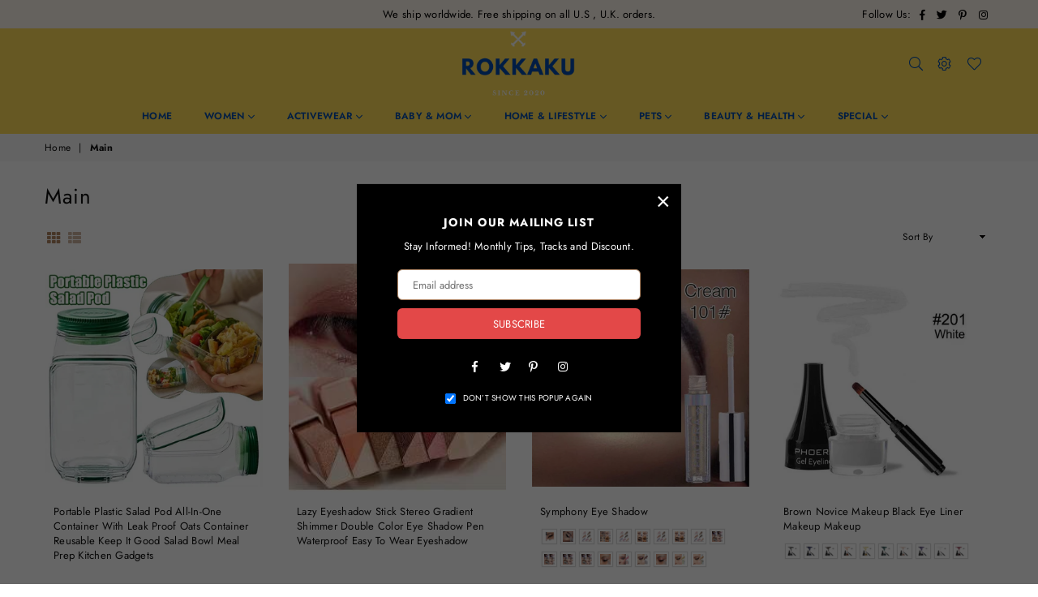

--- FILE ---
content_type: text/html; charset=utf-8
request_url: https://rokkaku18.com/collections/frontpage
body_size: 69481
content:
<!doctype html>
<html class="no-js" lang="en" >
<head>
<script src="//instant.page/5.1.0" type="module" integrity="sha384-by67kQnR+pyfy8yWP4kPO12fHKRLHZPfEsiSXR8u2IKcTdxD805MGUXBzVPnkLHw"></script>


<!-- seo-booster-json-ld-Breadcrumb -->
<script type="application/ld+json">
    {
        "@context": "http://schema.org",
        "@type": "BreadcrumbList",
        "itemListElement": [{
            "@type": "ListItem",
            "position": 1,
            "item": {
                "@type": "Website",
                "@id": "https://rokkaku18.com",
                "name": "ROKKAKU 18 – Stylish Comfort for Every Moment"
            }
        },{
                "@type": "ListItem",
                "position": 2,
                "item": {
                    "@id":  "https://rokkaku18.com/collections/frontpage",
                    "name": "Main"
                }
            }]

 }
</script>


<meta name="facebook-domain-verification" content="krw7pyenenq5wyojwqmjfs82gwkord" /><meta name="google-site-verification" content="OzK9R1kAel2IjLE22Iyg6ArWlKPp8iZylvWAUDqYqRo" /><meta charset="utf-8"><meta http-equiv="X-UA-Compatible" content="IE=edge,chrome=1"><meta name="viewport" content="width=device-width, initial-scale=1.0, maximum-scale=1.0, user-scalable=no"><meta name="theme-color" content="#0049aa"><meta name="format-detection" content="telephone=no"><link rel="canonical" href="https://rokkaku18.com/collections/frontpage"><link rel="preconnect" href="//fonts.shopifycdn.com/" crossorigin><link rel="preconnect" href="//cdn.shopify.com"><link rel="preconnect" href="//v.shopify.com"><link rel="preconnect" href="//ajax.googleapis.com"><link rel="dns-prefetch" href="//rokkaku18.com"><link rel="dns-prefetch" href="//rokkaku.myshopify.com"><link rel="dns-prefetch" href="//cdn.shopify.com"><link rel="dns-prefetch" href="//v.shopify.com"><link rel="dns-prefetch" href="//fonts.shopifycdn.com/" crossorigin><link rel="preload" as="style" href="//rokkaku18.com/cdn/shop/t/10/assets/theme.scss.css?v=173472971034861067321766502774"><link rel="shortcut icon" href="//rokkaku18.com/cdn/shop/files/Original_size__rokkaku_Logofv_32x32.png?v=1614380202" type="image/png"><title>Main&ndash; ROKKAKU 18 – Stylish Comfort for Every Moment</title><!-- /snippets/social-meta-tags.liquid --> <meta name="keywords" content="ROKKAKU 18 – Stylish Comfort for Every Moment, rokkaku18.com" /><meta name="author" content="MUO Studios"><meta property="og:site_name" content="ROKKAKU 18 – Stylish Comfort for Every Moment"><meta property="og:url" content="https://rokkaku18.com/collections/frontpage"><meta property="og:title" content="Main"><meta property="og:type" content="product.group"><meta property="og:description" content="Rokkau is the world's leading expert for procuring the trendiest items for everyone all in one place at everyday low prices. We work around the clock to find, create, manufacture, and ship you the most innovative products."><meta name="twitter:site" content="@rokkaku181"><meta name="twitter:card" content="summary_large_image"><meta name="twitter:title" content="Main"><meta name="twitter:description" content="Rokkau is the world's leading expert for procuring the trendiest items for everyone all in one place at everyday low prices. We work around the clock to find, create, manufacture, and ship you the most innovative products.">

  <!-- css --><style type="text/css">*,::after,::before{box-sizing:border-box}article,aside,details,figcaption,figure,footer,header,hgroup,main,menu,nav,section,summary{display:block}body,button,input,select,textarea{font-family:arial;-webkit-font-smoothing:antialiased;-webkit-text-size-adjust:100%}a{background-color:transparent}a,a:after,a:before{transition:all .3s ease-in-out}b,strong{font-weight:700;}em{font-style:italic}small{font-size:80%}sub,sup{font-size:75%;line-height:0;position:relative;vertical-align:baseline}sup{top:-.5em}sub{bottom:-.25em}img{max-width:100%;border:0}button,input,optgroup,select,textarea{color:inherit;font:inherit;margin:0;outline:0}button[disabled],input[disabled]{cursor:default}.mb0{margin-bottom:0!important}.mb10{margin-bottom:10px!important}.mb20{margin-bottom:20px!important}[type=button]::-moz-focus-inner,[type=reset]::-moz-focus-inner,[type=submit]::-moz-focus-inner,button::-moz-focus-inner{border-style:none;padding:0}[type=button]:-moz-focusring,[type=reset]:-moz-focusring,[type=submit]:-moz-focusring,button:-moz-focusring{outline:1px dotted ButtonText}input[type=email],input[type=number],input[type=password],input[type=search]{-webkit-appearance:none;-moz-appearance:none}input[type=checkbox],input[type=radio]{vertical-align:middle}table{width:100%;border-collapse:collapse;border-spacing:0}td,th{padding:0}textarea{overflow:auto;-webkit-appearance:none;-moz-appearance:none}.uppercase{text-transform:uppercase}.lowercase{text-transform:lowercase}.capitalize{text-transform:capitalize}[tabindex='-1']:focus{outline:0}a,img{outline:0!important;border:0}[role=button],a,button,input,label,select,textarea{touch-action:manipulation}.flex{display:flex}.flex-item{flex:1}.clearfix::after{content:'';display:table;clear:both}.clear{clear:both}.icon__fallback-text,.visually-hidden{position:absolute!important;overflow:hidden;clip:rect(0 0 0 0);height:1px;width:1px;margin:-1px;padding:0;border:0}.visibility-hidden{visibility:hidden}.js-focus-hidden:focus{outline:0}.no-js:not(html){display:none}.no-js .no-js:not(html){display:block}.no-js .js{display:none}.skip-link:focus{clip:auto;width:auto;height:auto;margin:0;color:#111;background-color:#fff;padding:10px;opacity:1;z-index:10000;transition:none}blockquote{background:#f8f8f8;font-weight:600;font-size:15px;font-style:normal;text-align:center;padding:0 30px;margin:0}.rte blockquote{padding:25px;margin-bottom:20px}blockquote p+cite{margin-top:7.5px}blockquote cite{display:block;font-size:13px;font-style:inherit}code,pre{font-family:Consolas,monospace;font-size:1em}pre{overflow:auto}.rte:last-child{margin-bottom:0}.rte .h1,.rte .h2,.rte .h3,.rte .h4,.rte .h5,.rte .h6,.rte h1,.rte h2,.rte h3,.rte h4,.rte h5,.rte h6{margin-top:15px;margin-bottom:7.5px}.rte .h1:first-child,.rte .h2:first-child,.rte .h3:first-child,.rte .h4:first-child,.rte .h5:first-child,.rte .h6:first-child,.rte h1:first-child,.rte h2:first-child,.rte h3:first-child,.rte h4:first-child,.rte h5:first-child,.rte h6:first-child{margin-top:0}.rte li{margin-bottom:4px;list-style:inherit}.rte li:last-child{margin-bottom:0}.rte-setting{margin-bottom:11.11111px}.rte-setting:last-child{margin-bottom:0}p:last-child{margin-bottom:0}li{list-style:none}.fine-print{font-size:1.07692em;font-style:italic;margin:20px 0}.txt--minor{font-size:80%}.txt--emphasis{font-style:italic}.icon{display:inline-block;width:20px;height:20px;vertical-align:middle;fill:currentColor}.no-svg .icon{display:none}svg.icon:not(.icon--full-color) circle,svg.icon:not(.icon--full-color) ellipse,svg.icon:not(.icon--full-color) g,svg.icon:not(.icon--full-color) line,svg.icon:not(.icon--full-color) path,svg.icon:not(.icon--full-color) polygon,svg.icon:not(.icon--full-color) polyline,svg.icon:not(.icon--full-color) rect,symbol.icon:not(.icon--full-color) circle,symbol.icon:not(.icon--full-color) ellipse,symbol.icon:not(.icon--full-color) g,symbol.icon:not(.icon--full-color) line,symbol.icon:not(.icon--full-color) path,symbol.icon:not(.icon--full-color) polygon,symbol.icon:not(.icon--full-color) polyline,symbol.icon:not(.icon--full-color) rect{fill:inherit;stroke:inherit}.no-svg .icon__fallback-text{position:static!important;overflow:inherit;clip:none;height:auto;width:auto;margin:0}ol,ul{margin:0;padding:0}ol{list-style:decimal}.list--inline{padding:0;margin:0}.list--inline li{display:inline-block;margin-bottom:0;vertical-align:middle}.rte img{height:auto}.rte table{table-layout:fixed}.rte ol,.rte ul{margin:20px 0 30px 30px}.rte ol.list--inline,.rte ul.list--inline{margin-left:0}.rte ul{list-style:disc outside}.rte ul ul{list-style:circle outside}.rte ul ul ul{list-style:square outside}.rte a:not(.btn){padding-bottom:1px}.text-center .rte ol,.text-center .rte ul,.text-center.rte ol,.text-center.rte ul{margin-left:0;list-style-position:inside}.rte__table-wrapper{max-width:100%;overflow:auto;-webkit-overflow-scrolling:touch}svg:not(:root){overflow:hidden}.video-wrapper{position:relative;overflow:hidden;max-width:100%;padding-bottom:56.25%;height:0;height:auto}.video-wrapper iframe{position:absolute;top:0;left:0;width:100%;height:100%}form{margin:0}legend{border:0;padding:0}button{cursor:pointer}input[type=submit]{cursor:pointer}input[type=text]{-webkit-appearance:none;-moz-appearance:none}[type=checkbox]+label,[type=radio]+label{display:inline-block;margin-bottom:0}label[for]{cursor:pointer}textarea{min-height:100px}input[type=checkbox],input[type=radio]{margin:0 5px 0 0}select::-ms-expand{display:none}.label--hidden{position:absolute;height:0;width:0;margin-bottom:0;overflow:hidden;clip:rect(1px,1px,1px,1px)}.ie9 .label--hidden{position:static;height:auto;width:auto;margin-bottom:2px;overflow:visible;clip:initial}.form-vertical input,.form-vertical select,.form-vertical textarea{display:block;width:100%}.form-vertical [type=checkbox],.form-vertical [type=radio]{display:inline-block;width:auto;margin-right:5px}.form-vertical .btn,.form-vertical [type=submit]{display:inline-block;width:auto}.grid--table{display:table;table-layout:fixed;width:100%}.grid--table>.grid__item{float:none;display:table-cell;vertical-align:middle}.is-transitioning{display:block!important;visibility:visible!important}.grid{list-style:none;margin:0 -15px;padding:0}.grid::after{content:'';display:table;clear:both}@media only screen and (max-width:1024px){.grid{margin:0 -7.5px}}@media only screen and (max-width:766px){.grid{margin:0 -5px}}.grid__item{float:left;padding-left:15px;padding-right:15px;width:100%}@media only screen and (max-width:1024px){.grid__item{padding-left:7.5px;padding-right:7.5px}}@media only screen and (max-width:766px){.grid__item{padding-left:5px;padding-right:5px}}.grid__item[class*="--push"]{position:relative}.grid--rev{direction:rtl;text-align:left}.grid--rev>.grid__item{direction:ltr;text-align:left;float:right}.one-whole{width:100%}.one-half{width:50%}.one-third{width:33.33333%}.two-thirds{width:66.66667%}.one-quarter{width:25%}.two-quarters{width:50%}.three-quarters{width:75%}.one-fifth{width:20%}.two-fifths{width:40%}.three-fifths{width:60%}.four-fifths{width:80%}.one-sixth{width:16.66667%}.two-sixths{width:33.33333%}.three-sixths{width:50%}.four-sixths{width:66.66667%}.five-sixths{width:83.33333%}.one-seventh{width:14.28571%}.one-eighth{width:12.5%}.two-eighths{width:25%}.three-eighths{width:37.5%}.four-eighths{width:50%}.five-eighths{width:62.5%}.six-eighths{width:75%}.seven-eighths{width:87.5%}.one-nineth{width:11.11111%}.one-tenth{width:10%}.two-tenths{width:20%}.three-tenths{width:30%}.four-tenths{width:40%}.five-tenths{width:50%}.six-tenths{width:60%}.seven-tenths{width:70%}.eight-tenths{width:80%}.nine-tenths{width:90%}.one-twelfth{width:8.33333%}.two-twelfths{width:16.66667%}.three-twelfths{width:25%}.four-twelfths{width:33.33333%}.five-twelfths{width:41.66667%}.six-twelfths{width:50%}.seven-twelfths{width:58.33333%}.eight-twelfths{width:66.66667%}.nine-twelfths{width:75%}.ten-twelfths{width:83.33333%}.eleven-twelfths{width:91.66667%}.show{display:block!important}.hide{display:none!important}.text-left{text-align:left!important}.text-right{text-align:right!important}.text-center{text-align:center!important}@media only screen and (min-width:767px){.medium-up--one-whole{width:100%}.medium-up--one-half{width:50%}.medium-up--one-third{width:33.33333%}.medium-up--two-thirds{width:66.66667%}.medium-up--one-quarter{width:25%}.medium-up--two-quarters{width:50%}.medium-up--three-quarters{width:75%}.medium-up--one-fifth{width:20%}.medium-up--two-fifths{width:40%}.medium-up--three-fifths{width:60%}.medium-up--four-fifths{width:80%}.medium-up--one-sixth{width:16.66667%}.medium-up--two-sixths{width:33.33333%}.medium-up--three-sixths{width:50%}.medium-up--four-sixths{width:66.66667%}.medium-up--five-sixths{width:83.33333%}.medium-up--one-seventh{width:14.28571%}.medium-up--one-eighth{width:12.5%}.medium-up--two-eighths{width:25%}.medium-up--three-eighths{width:37.5%}.medium-up--four-eighths{width:50%}.medium-up--five-eighths{width:62.5%}.medium-up--six-eighths{width:75%}.medium-up--seven-eighths{width:87.5%}.medium-up--one-nineth{width:11.11111%}.medium-up--one-tenth{width:10%}.medium-up--two-tenths{width:20%}.medium-up--three-tenths{width:30%}.medium-up--four-tenths{width:40%}.medium-up--five-tenths{width:50%}.medium-up--six-tenths{width:60%}.medium-up--seven-tenths{width:70%}.medium-up--eight-tenths{width:80%}.medium-up--nine-tenths{width:90%}.medium-up--one-twelfth{width:8.33333%}.medium-up--two-twelfths{width:16.66667%}.medium-up--three-twelfths{width:25%}.medium-up--four-twelfths{width:33.33333%}.medium-up--five-twelfths{width:41.66667%}.medium-up--six-twelfths{width:50%}.medium-up--seven-twelfths{width:58.33333%}.medium-up--eight-twelfths{width:66.66667%}.medium-up--nine-twelfths{width:75%}.medium-up--ten-twelfths{width:83.33333%}.medium-up--eleven-twelfths{width:91.66667%}.grid--uniform .medium-up--five-tenths:nth-child(2n+1),.grid--uniform .medium-up--four-eighths:nth-child(2n+1),.grid--uniform .medium-up--four-twelfths:nth-child(3n+1),.grid--uniform .medium-up--one-eighth:nth-child(8n+1),.grid--uniform .medium-up--one-fifth:nth-child(5n+1),.grid--uniform .medium-up--one-half:nth-child(2n+1),.grid--uniform .medium-up--one-quarter:nth-child(4n+1),.grid--uniform .medium-up--one-seventh:nth-child(7n+1),.grid--uniform .medium-up--one-sixth:nth-child(6n+1),.grid--uniform .medium-up--one-third:nth-child(3n+1),.grid--uniform .medium-up--one-twelfth:nth-child(12n+1),.grid--uniform .medium-up--six-twelfths:nth-child(2n+1),.grid--uniform .medium-up--three-sixths:nth-child(2n+1),.grid--uniform .medium-up--three-twelfths:nth-child(4n+1),.grid--uniform .medium-up--two-eighths:nth-child(4n+1),.grid--uniform .medium-up--two-sixths:nth-child(3n+1),.grid--uniform .medium-up--two-twelfths:nth-child(6n+1){clear:both}.medium-up--show{display:block!important}.medium-up--hide{display:none!important}.medium-up--text-left{text-align:left!important}.medium-up--text-right{text-align:right!important}.medium-up--text-center{text-align:center!important}}@media only screen and (min-width:1025px){.large-up--one-whole{width:100%}.large-up--one-half{width:50%}.large-up--one-third{width:33.33333%}.large-up--two-thirds{width:66.66667%}.large-up--one-quarter{width:25%}.large-up--two-quarters{width:50%}.large-up--three-quarters{width:75%}.large-up--one-fifth{width:20%}.large-up--two-fifths{width:40%}.large-up--three-fifths{width:60%}.large-up--four-fifths{width:80%}.large-up--one-sixth{width:16.66667%}.large-up--two-sixths{width:33.33333%}.large-up--three-sixths{width:50%}.large-up--four-sixths{width:66.66667%}.large-up--five-sixths{width:83.33333%}.large-up--one-seventh{width:14.28571%}.large-up--one-eighth{width:12.5%}.large-up--two-eighths{width:25%}.large-up--three-eighths{width:37.5%}.large-up--four-eighths{width:50%}.large-up--five-eighths{width:62.5%}.large-up--six-eighths{width:75%}.large-up--seven-eighths{width:87.5%}.large-up--one-nineth{width:11.11111%}.large-up--one-tenth{width:10%}.large-up--two-tenths{width:20%}.large-up--three-tenths{width:30%}.large-up--four-tenths{width:40%}.large-up--five-tenths{width:50%}.large-up--six-tenths{width:60%}.large-up--seven-tenths{width:70%}.large-up--eight-tenths{width:80%}.large-up--nine-tenths{width:90%}.large-up--one-twelfth{width:8.33333%}.large-up--two-twelfths{width:16.66667%}.large-up--three-twelfths{width:25%}.large-up--four-twelfths{width:33.33333%}.large-up--five-twelfths{width:41.66667%}.large-up--six-twelfths{width:50%}.large-up--seven-twelfths{width:58.33333%}.large-up--eight-twelfths{width:66.66667%}.large-up--nine-twelfths{width:75%}.large-up--ten-twelfths{width:83.33333%}.large-up--eleven-twelfths{width:91.66667%}.grid--uniform .large-up--five-tenths:nth-child(2n+1),.grid--uniform .large-up--four-eighths:nth-child(2n+1),.grid--uniform .large-up--four-twelfths:nth-child(3n+1),.grid--uniform .large-up--one-eighth:nth-child(8n+1),.grid--uniform .large-up--one-fifth:nth-child(5n+1),.grid--uniform .large-up--one-half:nth-child(2n+1),.grid--uniform .large-up--one-quarter:nth-child(4n+1),.grid--uniform .large-up--one-seventh:nth-child(7n+1),.grid--uniform .large-up--one-sixth:nth-child(6n+1),.grid--uniform .large-up--one-third:nth-child(3n+1),.grid--uniform .large-up--one-twelfth:nth-child(12n+1),.grid--uniform .large-up--six-twelfths:nth-child(2n+1),.grid--uniform .large-up--three-sixths:nth-child(2n+1),.grid--uniform .large-up--three-twelfths:nth-child(4n+1),.grid--uniform .large-up--two-eighths:nth-child(4n+1),.grid--uniform .large-up--two-sixths:nth-child(3n+1),.grid--uniform .large-up--two-twelfths:nth-child(6n+1){clear:both}.large-up--show{display:block!important}.large-up--hide{display:none!important}.large-up--text-left{text-align:left!important}.large-up--text-right{text-align:right!important}.large-up--text-center{text-align:center!important}}@media only screen and (min-width:1280px){.widescreen--one-whole{width:100%}.widescreen--one-half{width:50%}.widescreen--one-third{width:33.33333%}.widescreen--two-thirds{width:66.66667%}.widescreen--one-quarter{width:25%}.widescreen--two-quarters{width:50%}.widescreen--three-quarters{width:75%}.widescreen--one-fifth{width:20%}.widescreen--two-fifths{width:40%}.widescreen--three-fifths{width:60%}.widescreen--four-fifths{width:80%}.widescreen--one-sixth{width:16.66667%}.widescreen--two-sixths{width:33.33333%}.widescreen--three-sixths{width:50%}.widescreen--four-sixths{width:66.66667%}.widescreen--five-sixths{width:83.33333%}.widescreen--one-seventh{width:14.28571%}.widescreen--one-eighth{width:12.5%}.widescreen--two-eighths{width:25%}.widescreen--three-eighths{width:37.5%}.widescreen--four-eighths{width:50%}.widescreen--five-eighths{width:62.5%}.widescreen--six-eighths{width:75%}.widescreen--seven-eighths{width:87.5%}.widescreen--one-nineth{width:11.11111%}.widescreen--one-tenth{width:10%}.widescreen--two-tenths{width:20%}.widescreen--three-tenths{width:30%}.widescreen--four-tenths{width:40%}.widescreen--five-tenths{width:50%}.widescreen--six-tenths{width:60%}.widescreen--seven-tenths{width:70%}.widescreen--eight-tenths{width:80%}.widescreen--nine-tenths{width:90%}.widescreen--one-twelfth{width:8.33333%}.widescreen--two-twelfths{width:16.66667%}.widescreen--three-twelfths{width:25%}.widescreen--four-twelfths{width:33.33333%}.widescreen--five-twelfths{width:41.66667%}.widescreen--six-twelfths{width:50%}.widescreen--seven-twelfths{width:58.33333%}.widescreen--eight-twelfths{width:66.66667%}.widescreen--nine-twelfths{width:75%}.widescreen--ten-twelfths{width:83.33333%}.widescreen--eleven-twelfths{width:91.66667%}.grid--uniform .widescreen--five-tenths:nth-child(2n+1),.grid--uniform .widescreen--four-eighths:nth-child(2n+1),.grid--uniform .widescreen--four-twelfths:nth-child(3n+1),.grid--uniform .widescreen--one-eighth:nth-child(8n+1),.grid--uniform .widescreen--one-fifth:nth-child(5n+1),.grid--uniform .widescreen--one-half:nth-child(2n+1),.grid--uniform .widescreen--one-quarter:nth-child(4n+1),.grid--uniform .widescreen--one-seventh:nth-child(7n+1),.grid--uniform .widescreen--one-sixth:nth-child(6n+1),.grid--uniform .widescreen--one-third:nth-child(3n+1),.grid--uniform .widescreen--one-twelfth:nth-child(12n+1),.grid--uniform .widescreen--six-twelfths:nth-child(2n+1),.grid--uniform .widescreen--three-sixths:nth-child(2n+1),.grid--uniform .widescreen--three-twelfths:nth-child(4n+1),.grid--uniform .widescreen--two-eighths:nth-child(4n+1),.grid--uniform .widescreen--two-sixths:nth-child(3n+1),.grid--uniform .widescreen--two-twelfths:nth-child(6n+1){clear:both}.widescreen--show{display:block!important}.widescreen--hide{display:none!important}.widescreen--text-left{text-align:left!important}.widescreen--text-right{text-align:right!important}.widescreen--text-center{text-align:center!important}}@media only screen and (min-width:1025px) and (max-width:1279px){.large--one-whole{width:100%}.large--one-half{width:50%}.large--one-third{width:33.33333%}.large--two-thirds{width:66.66667%}.large--one-quarter{width:25%}.large--two-quarters{width:50%}.large--three-quarters{width:75%}.large--one-fifth{width:20%}.large--two-fifths{width:40%}.large--three-fifths{width:60%}.large--four-fifths{width:80%}.large--one-sixth{width:16.66667%}.large--two-sixths{width:33.33333%}.large--three-sixths{width:50%}.large--four-sixths{width:66.66667%}.large--five-sixths{width:83.33333%}.large--one-seventh{width:14.28571%}.large--one-eighth{width:12.5%}.large--two-eighths{width:25%}.large--three-eighths{width:37.5%}.large--four-eighths{width:50%}.large--five-eighths{width:62.5%}.large--six-eighths{width:75%}.large--seven-eighths{width:87.5%}.large--one-nineth{width:11.11111%}.large--one-tenth{width:10%}.large--two-tenths{width:20%}.large--three-tenths{width:30%}.large--four-tenths{width:40%}.large--five-tenths{width:50%}.large--six-tenths{width:60%}.large--seven-tenths{width:70%}.large--eight-tenths{width:80%}.large--nine-tenths{width:90%}.large--one-twelfth{width:8.33333%}.large--two-twelfths{width:16.66667%}.large--three-twelfths{width:25%}.large--four-twelfths{width:33.33333%}.large--five-twelfths{width:41.66667%}.large--six-twelfths{width:50%}.large--seven-twelfths{width:58.33333%}.large--eight-twelfths{width:66.66667%}.large--nine-twelfths{width:75%}.large--ten-twelfths{width:83.33333%}.large--eleven-twelfths{width:91.66667%}.grid--uniform .large--five-tenths:nth-child(2n+1),.grid--uniform .large--four-eighths:nth-child(2n+1),.grid--uniform .large--four-twelfths:nth-child(3n+1),.grid--uniform .large--one-eighth:nth-child(8n+1),.grid--uniform .large--one-fifth:nth-child(5n+1),.grid--uniform .large--one-half:nth-child(2n+1),.grid--uniform .large--one-quarter:nth-child(4n+1),.grid--uniform .large--one-seventh:nth-child(7n+1),.grid--uniform .large--one-sixth:nth-child(6n+1),.grid--uniform .large--one-third:nth-child(3n+1),.grid--uniform .large--one-twelfth:nth-child(12n+1),.grid--uniform .large--six-twelfths:nth-child(2n+1),.grid--uniform .large--three-sixths:nth-child(2n+1),.grid--uniform .large--three-twelfths:nth-child(4n+1),.grid--uniform .large--two-eighths:nth-child(4n+1),.grid--uniform .large--two-sixths:nth-child(3n+1),.grid--uniform .large--two-twelfths:nth-child(6n+1){clear:both}.large--show{display:block!important}.large--hide{display:none!important}.large--text-left{text-align:left!important}.large--text-right{text-align:right!important}.large--text-center{text-align:center!important}}@media only screen and (min-width:767px) and (max-width:1024px){.medium--one-whole{width:100%}.medium--one-half{width:50%}.medium--one-third{width:33.33333%}.medium--two-thirds{width:66.66667%}.medium--one-quarter{width:25%}.medium--two-quarters{width:50%}.medium--three-quarters{width:75%}.medium--one-fifth{width:20%}.medium--two-fifths{width:40%}.medium--three-fifths{width:60%}.medium--four-fifths{width:80%}.medium--one-sixth{width:16.66667%}.medium--two-sixths{width:33.33333%}.medium--three-sixths{width:50%}.medium--four-sixths{width:66.66667%}.medium--five-sixths{width:83.33333%}.medium--one-seventh{width:14.28571%}.medium--one-eighth{width:12.5%}.medium--two-eighths{width:25%}.medium--three-eighths{width:37.5%}.medium--four-eighths{width:50%}.medium--five-eighths{width:62.5%}.medium--six-eighths{width:75%}.medium--seven-eighths{width:87.5%}.medium--one-nineth{width:11.11111%}.medium--one-tenth{width:10%}.medium--two-tenths{width:20%}.medium--three-tenths{width:30%}.medium--four-tenths{width:40%}.medium--five-tenths{width:50%}.medium--six-tenths{width:60%}.medium--seven-tenths{width:70%}.medium--eight-tenths{width:80%}.medium--nine-tenths{width:90%}.medium--one-twelfth{width:8.33333%}.medium--two-twelfths{width:16.66667%}.medium--three-twelfths{width:25%}.medium--four-twelfths{width:33.33333%}.medium--five-twelfths{width:41.66667%}.medium--six-twelfths{width:50%}.medium--seven-twelfths{width:58.33333%}.medium--eight-twelfths{width:66.66667%}.medium--nine-twelfths{width:75%}.medium--ten-twelfths{width:83.33333%}.medium--eleven-twelfths{width:91.66667%}.grid--uniform .medium--five-tenths:nth-child(2n+1),.grid--uniform .medium--four-eighths:nth-child(2n+1),.grid--uniform .medium--four-twelfths:nth-child(3n+1),.grid--uniform .medium--one-eighth:nth-child(8n+1),.grid--uniform .medium--one-fifth:nth-child(5n+1),.grid--uniform .medium--one-half:nth-child(2n+1),.grid--uniform .medium--one-quarter:nth-child(4n+1),.grid--uniform .medium--one-seventh:nth-child(7n+1),.grid--uniform .medium--one-sixth:nth-child(6n+1),.grid--uniform .medium--one-third:nth-child(3n+1),.grid--uniform .medium--one-twelfth:nth-child(12n+1),.grid--uniform .medium--six-twelfths:nth-child(2n+1),.grid--uniform .medium--three-sixths:nth-child(2n+1),.grid--uniform .medium--three-twelfths:nth-child(4n+1),.grid--uniform .medium--two-eighths:nth-child(4n+1),.grid--uniform .medium--two-sixths:nth-child(3n+1),.grid--uniform .medium--two-twelfths:nth-child(6n+1){clear:both}.medium--show{display:block!important}.medium--hide{display:none!important}.medium--text-left{text-align:left!important}.medium--text-right{text-align:right!important}.medium--text-center{text-align:center!important}}@media only screen and (max-width:766px){.small--one-whole{width:100%}.small--one-half{width:50%}.small--one-third{width:33.33333%}.small--two-thirds{width:66.66667%}.small--one-quarter{width:25%}.small--two-quarters{width:50%}.small--three-quarters{width:75%}.small--one-fifth{width:20%}.small--two-fifths{width:40%}.small--three-fifths{width:60%}.small--four-fifths{width:80%}.small--one-sixth{width:16.66667%}.small--two-sixths{width:33.33333%}.small--three-sixths{width:50%}.small--four-sixths{width:66.66667%}.small--five-sixths{width:83.33333%}.small--one-seventh{width:14.28571%}.small--one-eighth{width:12.5%}.small--two-eighths{width:25%}.small--three-eighths{width:37.5%}.small--four-eighths{width:50%}.small--five-eighths{width:62.5%}.small--six-eighths{width:75%}.small--seven-eighths{width:87.5%}.small--one-nineth{width:11.11111%}.small--one-tenth{width:10%}.small--two-tenths{width:20%}.small--three-tenths{width:30%}.small--four-tenths{width:40%}.small--five-tenths{width:50%}.small--six-tenths{width:60%}.small--seven-tenths{width:70%}.small--eight-tenths{width:80%}.small--nine-tenths{width:90%}.small--one-twelfth{width:8.33333%}.small--two-twelfths{width:16.66667%}.small--three-twelfths{width:25%}.small--four-twelfths{width:33.33333%}.small--five-twelfths{width:41.66667%}.small--six-twelfths{width:50%}.small--seven-twelfths{width:58.33333%}.small--eight-twelfths{width:66.66667%}.small--nine-twelfths{width:75%}.small--ten-twelfths{width:83.33333%}.small--eleven-twelfths{width:91.66667%}.grid--uniform .small--five-tenths:nth-child(2n+1),.grid--uniform .small--four-eighths:nth-child(2n+1),.grid--uniform .small--four-twelfths:nth-child(3n+1),.grid--uniform .small--one-eighth:nth-child(8n+1),.grid--uniform .small--one-half:nth-child(2n+1),.grid--uniform .small--one-quarter:nth-child(4n+1),.grid--uniform .small--one-seventh:nth-child(7n+1),.grid--uniform .small--one-sixth:nth-child(6n+1),.grid--uniform .small--one-third:nth-child(3n+1),.grid--uniform .small--one-twelfth:nth-child(12n+1),.grid--uniform .small--six-twelfths:nth-child(2n+1),.grid--uniform .small--three-sixths:nth-child(2n+1),.grid--uniform .small--three-twelfths:nth-child(4n+1),.grid--uniform .small--two-eighths:nth-child(4n+1),.grid--uniform .small--two-sixths:nth-child(3n+1),.grid--uniform .small--two-twelfths:nth-child(6n+1),.grid--uniform.small--one-fifth:nth-child(5n+1){clear:both}.small--show{display:block!important}.small--hide{display:none!important}.small--text-left{text-align:left!important}.small--text-right{text-align:right!important}.small--text-center{text-align:center!important}}@media only screen and (min-width:767px){.medium-up--push-one-half{left:50%}.medium-up--push-one-third{left:33.33333%}.medium-up--push-two-thirds{left:66.66667%}.medium-up--push-one-quarter{left:25%}.medium-up--push-two-quarters{left:50%}.medium-up--push-three-quarters{left:75%}.medium-up--push-one-fifth{left:20%}.medium-up--push-two-fifths{left:40%}.medium-up--push-three-fifths{left:60%}.medium-up--push-four-fifths{left:80%}.medium-up--push-one-sixth{left:16.66667%}.medium-up--push-two-sixths{left:33.33333%}.medium-up--push-three-sixths{left:50%}.medium-up--push-four-sixths{left:66.66667%}.medium-up--push-five-sixths{left:83.33333%}.medium-up--push-one-eighth{left:12.5%}.medium-up--push-two-eighths{left:25%}.medium-up--push-three-eighths{left:37.5%}.medium-up--push-four-eighths{left:50%}.medium-up--push-five-eighths{left:62.5%}.medium-up--push-six-eighths{left:75%}.medium-up--push-seven-eighths{left:87.5%}.medium-up--push-one-tenth{left:10%}.medium-up--push-two-tenths{left:20%}.medium-up--push-three-tenths{left:30%}.medium-up--push-four-tenths{left:40%}.medium-up--push-five-tenths{left:50%}.medium-up--push-six-tenths{left:60%}.medium-up--push-seven-tenths{left:70%}.medium-up--push-eight-tenths{left:80%}.medium-up--push-nine-tenths{left:90%}.medium-up--push-one-twelfth{left:8.33333%}.medium-up--push-two-twelfths{left:16.66667%}.medium-up--push-three-twelfths{left:25%}.medium-up--push-four-twelfths{left:33.33333%}.medium-up--push-five-twelfths{left:41.66667%}.medium-up--push-six-twelfths{left:50%}.medium-up--push-seven-twelfths{left:58.33333%}.medium-up--push-eight-twelfths{left:66.66667%}.medium-up--push-nine-twelfths{left:75%}.medium-up--push-ten-twelfths{left:83.33333%}.medium-up--push-eleven-twelfths{left:91.66667%}}.wd-30{width:30%}.wd-40{width:40%}.wd-50{width:50%}.wd-60{width:60%}.wd-70{width:70%}.wd-80{width:80%}.wd-90{width:90%}.grid-mr-0{margin:0}.grid-mr-1{margin:0 -.5px}.grid-mr-2{margin:0 -1px}.grid-mr-3{margin:0 -1.5px}.grid-mr-4{margin:0 -2px}.grid-mr-5{margin:0 -2.5px}.grid-mr-6{margin:0 -3px}.grid-mr-7{margin:0 -3.5px}.grid-mr-8{margin:0 -4px}.grid-mr-9{margin:0 -4.5px}.grid-mr-10{margin:0 -5px}.grid-mr-11{margin:0 -5.5px}.grid-mr-12{margin:0 -6px}.grid-mr-13{margin:0 -6.5px}.grid-mr-14{margin:0 -7px}.grid-mr-15{margin:0 -7.5px}.grid-mr-16{margin:0 -8px}.grid-mr-17{margin:0 -8.5px}.grid-mr-18{margin:0 -9px}.grid-mr-19{margin:0 -9.5px}.grid-mr-20{margin:0 -10px}.grid-mr-21{margin:0 -10.5px}.grid-mr-22{margin:0 -11px}.grid-mr-23{margin:0 -11.5px}.grid-mr-24{margin:0 -12px}.grid-mr-25{margin:0 -12.5px}.grid-mr-26{margin:0 -13px}.grid-mr-27{margin:0 -13.5px}.grid-mr-28{margin:0 -14px}.grid-mr-29{margin:0 -14.5px}.grid-mr-30{margin:0 -15px}.pd-1 .collection-grid-item{margin:0 .5px 1px}.pd-2 .collection-grid-item{margin:0 1px 2px}.pd-3 .collection-grid-item{margin:0 1.5px 3px}.pd-4 .collection-grid-item{margin:0 2px 4px}.pd-5 .collection-grid-item{margin:0 2.5px 5px}.pd-6 .collection-grid-item{margin:0 3px 6px}.pd-7 .collection-grid-item{margin:0 3.5px 7px}.pd-8 .collection-grid-item{margin:0 4px 8px}.pd-9 .collection-grid-item{margin:0 4.5px 9px}.pd-10 .collection-grid-item{margin:0 5px 10px}.pd-11 .collection-grid-item{margin:0 5.5px 11px}.pd-12 .collection-grid-item{margin:0 6px 12px}.pd-13 .collection-grid-item{margin:0 6.5px 13px}.pd-14 .collection-grid-item{margin:0 7px 14px}.pd-15 .collection-grid-item{margin:0 7.5px 15px}.pd-16 .collection-grid-item{margin:0 8px 16px}.pd-17 .collection-grid-item{margin:0 8.5px 17px}.pd-18 .collection-grid-item{margin:0 9px 18px}.pd-19 .collection-grid-item{margin:0 9.5px 19px}.pd-20 .collection-grid-item{margin:0 10px 20px}.pd-21 .collection-grid-item{margin:0 10.5px 21px}.pd-22 .collection-grid-item{margin:0 11px 22px}.pd-23 .collection-grid-item{margin:0 11.5px 23px}.pd-24 .collection-grid-item{margin:0 12px 24px}.pd-25 .collection-grid-item{margin:0 12.5px 25px}.pd-26 .collection-grid-item{margin:0 13px 26px}.pd-27 .collection-grid-item{margin:0 13.5px 27px}.pd-28 .collection-grid-item{margin:0 14px 28px}.pd-29 .collection-grid-item{margin:0 14.5px 29px}.pd-30 .collection-grid-item{margin:0 15px 30px}@media only screen and (max-width:766px){.pd-mb-1 .collection-grid-item{margin:0 .5px 1px}.pd-mb-2 .collection-grid-item{margin:0 1px 2px}.pd-mb-3 .collection-grid-item{margin:0 1.5px 3px}.pd-mb-4 .collection-grid-item{margin:0 2px 4px}.pd-mb-5 .collection-grid-item{margin:0 2.5px 5px}.pd-mb-6 .collection-grid-item{margin:0 3px 6px}.pd-mb-7 .collection-grid-item{margin:0 3.5px 7px}.pd-mb-8 .collection-grid-item{margin:0 4px 8px}.pd-mb-9 .collection-grid-item{margin:0 4.5px 9px}.pd-mb-10 .collection-grid-item{margin:0 5px 10px}.pd-mb-11 .collection-grid-item{margin:0 5.5px 11px}.pd-mb-12 .collection-grid-item{margin:0 6px 12px}.pd-mb-13 .collection-grid-item{margin:0 6.5px 13px}.pd-mb-14 .collection-grid-item{margin:0 7px 14px}.pd-mb-15 .collection-grid-item{margin:0 7.5px 15px}.pd-mb-16 .collection-grid-item{margin:0 8px 16px}.pd-mb-17 .collection-grid-item{margin:0 8.5px 17px}.pd-mb-18 .collection-grid-item{margin:0 9px 18px}.pd-mb-19 .collection-grid-item{margin:0 9.5px 19px}.pd-mb-20 .collection-grid-item{margin:0 10px 20px}.pd-mb-21 .collection-grid-item{margin:0 10.5px 21px}.pd-mb-22 .collection-grid-item{margin:0 11px 22px}.pd-mb-23 .collection-grid-item{margin:0 11.5px 23px}.pd-mb-24 .collection-grid-item{margin:0 12px 24px}.pd-mb-25 .collection-grid-item{margin:0 12.5px 25px}.pd-mb-26 .collection-grid-item{margin:0 13px 26px}.pd-mb-27 .collection-grid-item{margin:0 13.5px 27px}.pd-mb-28 .collection-grid-item{margin:0 14px 28px}.pd-mb-29 .collection-grid-item{margin:0 14.5px 29px}.pd-mb-30 .collection-grid-item{margin:0 15px 30px}}.col-1{width:100%}.col-2{width:50%}.col-3{width:33.33%}.col-4{width:25%}.col-5{width:20%}</style><link href="//rokkaku18.com/cdn/shop/t/10/assets/theme.scss.css?v=173472971034861067321766502774" rel="stylesheet" type="text/css" media="all" />
<script src="//rokkaku18.com/cdn/shop/t/10/assets/jquery.min.js?v=98014222988859431451606214171"></script><script>var theme = {strings:{addToCart:"Add to cart",soldOut:"Sold out",unavailable:"Unavailable",showMore:"Show More",showLess:"Show Less"},mlcurrency:true,moneyFormat:"${{amount}}",currencyFormat:"money_format",shopCurrency:"USD",autoCurrencies:false,money_currency_format:"HK${{amount}}",money_format:"${{amount}}",ajax_cart:true,fixedHeader:false,animation:true,animationMobile:true,searchresult:"See all results",wlAvailable:"Available in Wishlist",rtl:false,days:"Days",hours:"Hrs",minuts:"Min",seconds:"Sec",};document.documentElement.className = document.documentElement.className.replace('no-js', 'js');var designmode = false;</script><script src="//rokkaku18.com/cdn/shop/t/10/assets/vendor.min.js?v=124176343689445626311606214184" defer="defer"></script><script src="//rokkaku18.com/cdn/shopifycloud/storefront/assets/themes_support/option_selection-b017cd28.js" async></script>
  
  <script>window.performance && window.performance.mark && window.performance.mark('shopify.content_for_header.start');</script><meta name="google-site-verification" content="9AQPZD5JKuf4uX1KDMJacn23sbW04tr3Xvo0HQW5qcQ">
<meta id="shopify-digital-wallet" name="shopify-digital-wallet" content="/48232923303/digital_wallets/dialog">
<meta name="shopify-checkout-api-token" content="ae5a9b821a739000aa8b5ea77e64fb10">
<link rel="alternate" type="application/atom+xml" title="Feed" href="/collections/frontpage.atom" />
<link rel="next" href="/collections/frontpage?page=2">
<link rel="alternate" hreflang="x-default" href="https://rokkaku18.com/collections/frontpage">
<link rel="alternate" hreflang="en" href="https://rokkaku18.com/collections/frontpage">
<link rel="alternate" hreflang="en-FR" href="https://rokkaku18.com/en-fr/collections/frontpage">
<link rel="alternate" type="application/json+oembed" href="https://rokkaku18.com/collections/frontpage.oembed">
<script async="async" src="/checkouts/internal/preloads.js?locale=en-HK"></script>
<link rel="preconnect" href="https://shop.app" crossorigin="anonymous">
<script async="async" src="https://shop.app/checkouts/internal/preloads.js?locale=en-HK&shop_id=48232923303" crossorigin="anonymous"></script>
<script id="apple-pay-shop-capabilities" type="application/json">{"shopId":48232923303,"countryCode":"HK","currencyCode":"HKD","merchantCapabilities":["supports3DS"],"merchantId":"gid:\/\/shopify\/Shop\/48232923303","merchantName":"ROKKAKU 18 – Stylish Comfort for Every Moment","requiredBillingContactFields":["postalAddress","email"],"requiredShippingContactFields":["postalAddress","email"],"shippingType":"shipping","supportedNetworks":["visa","masterCard","amex"],"total":{"type":"pending","label":"ROKKAKU 18 – Stylish Comfort for Every Moment","amount":"1.00"},"shopifyPaymentsEnabled":true,"supportsSubscriptions":true}</script>
<script id="shopify-features" type="application/json">{"accessToken":"ae5a9b821a739000aa8b5ea77e64fb10","betas":["rich-media-storefront-analytics"],"domain":"rokkaku18.com","predictiveSearch":true,"shopId":48232923303,"locale":"en"}</script>
<script>var Shopify = Shopify || {};
Shopify.shop = "rokkaku.myshopify.com";
Shopify.locale = "en";
Shopify.currency = {"active":"HKD","rate":"7.79569"};
Shopify.country = "HK";
Shopify.theme = {"name":"Rokkaku 18","id":116014776487,"schema_name":null,"schema_version":null,"theme_store_id":null,"role":"main"};
Shopify.theme.handle = "null";
Shopify.theme.style = {"id":null,"handle":null};
Shopify.cdnHost = "rokkaku18.com/cdn";
Shopify.routes = Shopify.routes || {};
Shopify.routes.root = "/";</script>
<script type="module">!function(o){(o.Shopify=o.Shopify||{}).modules=!0}(window);</script>
<script>!function(o){function n(){var o=[];function n(){o.push(Array.prototype.slice.apply(arguments))}return n.q=o,n}var t=o.Shopify=o.Shopify||{};t.loadFeatures=n(),t.autoloadFeatures=n()}(window);</script>
<script>
  window.ShopifyPay = window.ShopifyPay || {};
  window.ShopifyPay.apiHost = "shop.app\/pay";
  window.ShopifyPay.redirectState = null;
</script>
<script id="shop-js-analytics" type="application/json">{"pageType":"collection"}</script>
<script defer="defer" async type="module" src="//rokkaku18.com/cdn/shopifycloud/shop-js/modules/v2/client.init-shop-cart-sync_BT-GjEfc.en.esm.js"></script>
<script defer="defer" async type="module" src="//rokkaku18.com/cdn/shopifycloud/shop-js/modules/v2/chunk.common_D58fp_Oc.esm.js"></script>
<script defer="defer" async type="module" src="//rokkaku18.com/cdn/shopifycloud/shop-js/modules/v2/chunk.modal_xMitdFEc.esm.js"></script>
<script type="module">
  await import("//rokkaku18.com/cdn/shopifycloud/shop-js/modules/v2/client.init-shop-cart-sync_BT-GjEfc.en.esm.js");
await import("//rokkaku18.com/cdn/shopifycloud/shop-js/modules/v2/chunk.common_D58fp_Oc.esm.js");
await import("//rokkaku18.com/cdn/shopifycloud/shop-js/modules/v2/chunk.modal_xMitdFEc.esm.js");

  window.Shopify.SignInWithShop?.initShopCartSync?.({"fedCMEnabled":true,"windoidEnabled":true});

</script>
<script>
  window.Shopify = window.Shopify || {};
  if (!window.Shopify.featureAssets) window.Shopify.featureAssets = {};
  window.Shopify.featureAssets['shop-js'] = {"shop-cart-sync":["modules/v2/client.shop-cart-sync_DZOKe7Ll.en.esm.js","modules/v2/chunk.common_D58fp_Oc.esm.js","modules/v2/chunk.modal_xMitdFEc.esm.js"],"init-fed-cm":["modules/v2/client.init-fed-cm_B6oLuCjv.en.esm.js","modules/v2/chunk.common_D58fp_Oc.esm.js","modules/v2/chunk.modal_xMitdFEc.esm.js"],"shop-cash-offers":["modules/v2/client.shop-cash-offers_D2sdYoxE.en.esm.js","modules/v2/chunk.common_D58fp_Oc.esm.js","modules/v2/chunk.modal_xMitdFEc.esm.js"],"shop-login-button":["modules/v2/client.shop-login-button_QeVjl5Y3.en.esm.js","modules/v2/chunk.common_D58fp_Oc.esm.js","modules/v2/chunk.modal_xMitdFEc.esm.js"],"pay-button":["modules/v2/client.pay-button_DXTOsIq6.en.esm.js","modules/v2/chunk.common_D58fp_Oc.esm.js","modules/v2/chunk.modal_xMitdFEc.esm.js"],"shop-button":["modules/v2/client.shop-button_DQZHx9pm.en.esm.js","modules/v2/chunk.common_D58fp_Oc.esm.js","modules/v2/chunk.modal_xMitdFEc.esm.js"],"avatar":["modules/v2/client.avatar_BTnouDA3.en.esm.js"],"init-windoid":["modules/v2/client.init-windoid_CR1B-cfM.en.esm.js","modules/v2/chunk.common_D58fp_Oc.esm.js","modules/v2/chunk.modal_xMitdFEc.esm.js"],"init-shop-for-new-customer-accounts":["modules/v2/client.init-shop-for-new-customer-accounts_C_vY_xzh.en.esm.js","modules/v2/client.shop-login-button_QeVjl5Y3.en.esm.js","modules/v2/chunk.common_D58fp_Oc.esm.js","modules/v2/chunk.modal_xMitdFEc.esm.js"],"init-shop-email-lookup-coordinator":["modules/v2/client.init-shop-email-lookup-coordinator_BI7n9ZSv.en.esm.js","modules/v2/chunk.common_D58fp_Oc.esm.js","modules/v2/chunk.modal_xMitdFEc.esm.js"],"init-shop-cart-sync":["modules/v2/client.init-shop-cart-sync_BT-GjEfc.en.esm.js","modules/v2/chunk.common_D58fp_Oc.esm.js","modules/v2/chunk.modal_xMitdFEc.esm.js"],"shop-toast-manager":["modules/v2/client.shop-toast-manager_DiYdP3xc.en.esm.js","modules/v2/chunk.common_D58fp_Oc.esm.js","modules/v2/chunk.modal_xMitdFEc.esm.js"],"init-customer-accounts":["modules/v2/client.init-customer-accounts_D9ZNqS-Q.en.esm.js","modules/v2/client.shop-login-button_QeVjl5Y3.en.esm.js","modules/v2/chunk.common_D58fp_Oc.esm.js","modules/v2/chunk.modal_xMitdFEc.esm.js"],"init-customer-accounts-sign-up":["modules/v2/client.init-customer-accounts-sign-up_iGw4briv.en.esm.js","modules/v2/client.shop-login-button_QeVjl5Y3.en.esm.js","modules/v2/chunk.common_D58fp_Oc.esm.js","modules/v2/chunk.modal_xMitdFEc.esm.js"],"shop-follow-button":["modules/v2/client.shop-follow-button_CqMgW2wH.en.esm.js","modules/v2/chunk.common_D58fp_Oc.esm.js","modules/v2/chunk.modal_xMitdFEc.esm.js"],"checkout-modal":["modules/v2/client.checkout-modal_xHeaAweL.en.esm.js","modules/v2/chunk.common_D58fp_Oc.esm.js","modules/v2/chunk.modal_xMitdFEc.esm.js"],"shop-login":["modules/v2/client.shop-login_D91U-Q7h.en.esm.js","modules/v2/chunk.common_D58fp_Oc.esm.js","modules/v2/chunk.modal_xMitdFEc.esm.js"],"lead-capture":["modules/v2/client.lead-capture_BJmE1dJe.en.esm.js","modules/v2/chunk.common_D58fp_Oc.esm.js","modules/v2/chunk.modal_xMitdFEc.esm.js"],"payment-terms":["modules/v2/client.payment-terms_Ci9AEqFq.en.esm.js","modules/v2/chunk.common_D58fp_Oc.esm.js","modules/v2/chunk.modal_xMitdFEc.esm.js"]};
</script>
<script>(function() {
  var isLoaded = false;
  function asyncLoad() {
    if (isLoaded) return;
    isLoaded = true;
    var urls = ["https:\/\/app.cjdropshipping.com\/static\/shopify\/pod\/cjpodflag.js?shop=rokkaku.myshopify.com","https:\/\/cdn.recovermycart.com\/scripts\/keepcart\/CartJS.min.js?shop=rokkaku.myshopify.com\u0026shop=rokkaku.myshopify.com","https:\/\/fbapi.sellernext.com\/pixelscript.js?cedfb_pixel=264259061417840\u0026shop=rokkaku.myshopify.com","https:\/\/rokkaku18.com\/apps\/giraffly-pagespeed\/page-speed-boost-851f7663f8b13d802819392a7828003eb46f413b.js?shop=rokkaku.myshopify.com","https:\/\/boostsales.apps.avada.io\/scripttag\/avada-tracking.min.js?shop=rokkaku.myshopify.com","https:\/\/boostsales.apps.avada.io\/scripttag\/avada-badgev2.min.js?shop=rokkaku.myshopify.com","https:\/\/boostsales.apps.avada.io\/scripttag\/avada-countdownv2.min.js?shop=rokkaku.myshopify.com","https:\/\/trust.conversionbear.com\/script?app=trust_badge\u0026shop=rokkaku.myshopify.com"];
    for (var i = 0; i < urls.length; i++) {
      var s = document.createElement('script');
      s.type = 'text/javascript';
      s.async = true;
      s.src = urls[i];
      var x = document.getElementsByTagName('script')[0];
      x.parentNode.insertBefore(s, x);
    }
  };
  if(window.attachEvent) {
    window.attachEvent('onload', asyncLoad);
  } else {
    window.addEventListener('load', asyncLoad, false);
  }
})();</script>
<script id="__st">var __st={"a":48232923303,"offset":-28800,"reqid":"f70bf7ae-48ba-43e3-b7d4-fb13cc3205fc-1769063595","pageurl":"rokkaku18.com\/collections\/frontpage","u":"da8e6670e5a3","p":"collection","rtyp":"collection","rid":220804579495};</script>
<script>window.ShopifyPaypalV4VisibilityTracking = true;</script>
<script id="captcha-bootstrap">!function(){'use strict';const t='contact',e='account',n='new_comment',o=[[t,t],['blogs',n],['comments',n],[t,'customer']],c=[[e,'customer_login'],[e,'guest_login'],[e,'recover_customer_password'],[e,'create_customer']],r=t=>t.map((([t,e])=>`form[action*='/${t}']:not([data-nocaptcha='true']) input[name='form_type'][value='${e}']`)).join(','),a=t=>()=>t?[...document.querySelectorAll(t)].map((t=>t.form)):[];function s(){const t=[...o],e=r(t);return a(e)}const i='password',u='form_key',d=['recaptcha-v3-token','g-recaptcha-response','h-captcha-response',i],f=()=>{try{return window.sessionStorage}catch{return}},m='__shopify_v',_=t=>t.elements[u];function p(t,e,n=!1){try{const o=window.sessionStorage,c=JSON.parse(o.getItem(e)),{data:r}=function(t){const{data:e,action:n}=t;return t[m]||n?{data:e,action:n}:{data:t,action:n}}(c);for(const[e,n]of Object.entries(r))t.elements[e]&&(t.elements[e].value=n);n&&o.removeItem(e)}catch(o){console.error('form repopulation failed',{error:o})}}const l='form_type',E='cptcha';function T(t){t.dataset[E]=!0}const w=window,h=w.document,L='Shopify',v='ce_forms',y='captcha';let A=!1;((t,e)=>{const n=(g='f06e6c50-85a8-45c8-87d0-21a2b65856fe',I='https://cdn.shopify.com/shopifycloud/storefront-forms-hcaptcha/ce_storefront_forms_captcha_hcaptcha.v1.5.2.iife.js',D={infoText:'Protected by hCaptcha',privacyText:'Privacy',termsText:'Terms'},(t,e,n)=>{const o=w[L][v],c=o.bindForm;if(c)return c(t,g,e,D).then(n);var r;o.q.push([[t,g,e,D],n]),r=I,A||(h.body.append(Object.assign(h.createElement('script'),{id:'captcha-provider',async:!0,src:r})),A=!0)});var g,I,D;w[L]=w[L]||{},w[L][v]=w[L][v]||{},w[L][v].q=[],w[L][y]=w[L][y]||{},w[L][y].protect=function(t,e){n(t,void 0,e),T(t)},Object.freeze(w[L][y]),function(t,e,n,w,h,L){const[v,y,A,g]=function(t,e,n){const i=e?o:[],u=t?c:[],d=[...i,...u],f=r(d),m=r(i),_=r(d.filter((([t,e])=>n.includes(e))));return[a(f),a(m),a(_),s()]}(w,h,L),I=t=>{const e=t.target;return e instanceof HTMLFormElement?e:e&&e.form},D=t=>v().includes(t);t.addEventListener('submit',(t=>{const e=I(t);if(!e)return;const n=D(e)&&!e.dataset.hcaptchaBound&&!e.dataset.recaptchaBound,o=_(e),c=g().includes(e)&&(!o||!o.value);(n||c)&&t.preventDefault(),c&&!n&&(function(t){try{if(!f())return;!function(t){const e=f();if(!e)return;const n=_(t);if(!n)return;const o=n.value;o&&e.removeItem(o)}(t);const e=Array.from(Array(32),(()=>Math.random().toString(36)[2])).join('');!function(t,e){_(t)||t.append(Object.assign(document.createElement('input'),{type:'hidden',name:u})),t.elements[u].value=e}(t,e),function(t,e){const n=f();if(!n)return;const o=[...t.querySelectorAll(`input[type='${i}']`)].map((({name:t})=>t)),c=[...d,...o],r={};for(const[a,s]of new FormData(t).entries())c.includes(a)||(r[a]=s);n.setItem(e,JSON.stringify({[m]:1,action:t.action,data:r}))}(t,e)}catch(e){console.error('failed to persist form',e)}}(e),e.submit())}));const S=(t,e)=>{t&&!t.dataset[E]&&(n(t,e.some((e=>e===t))),T(t))};for(const o of['focusin','change'])t.addEventListener(o,(t=>{const e=I(t);D(e)&&S(e,y())}));const B=e.get('form_key'),M=e.get(l),P=B&&M;t.addEventListener('DOMContentLoaded',(()=>{const t=y();if(P)for(const e of t)e.elements[l].value===M&&p(e,B);[...new Set([...A(),...v().filter((t=>'true'===t.dataset.shopifyCaptcha))])].forEach((e=>S(e,t)))}))}(h,new URLSearchParams(w.location.search),n,t,e,['guest_login'])})(!0,!1)}();</script>
<script integrity="sha256-4kQ18oKyAcykRKYeNunJcIwy7WH5gtpwJnB7kiuLZ1E=" data-source-attribution="shopify.loadfeatures" defer="defer" src="//rokkaku18.com/cdn/shopifycloud/storefront/assets/storefront/load_feature-a0a9edcb.js" crossorigin="anonymous"></script>
<script crossorigin="anonymous" defer="defer" src="//rokkaku18.com/cdn/shopifycloud/storefront/assets/shopify_pay/storefront-65b4c6d7.js?v=20250812"></script>
<script data-source-attribution="shopify.dynamic_checkout.dynamic.init">var Shopify=Shopify||{};Shopify.PaymentButton=Shopify.PaymentButton||{isStorefrontPortableWallets:!0,init:function(){window.Shopify.PaymentButton.init=function(){};var t=document.createElement("script");t.src="https://rokkaku18.com/cdn/shopifycloud/portable-wallets/latest/portable-wallets.en.js",t.type="module",document.head.appendChild(t)}};
</script>
<script data-source-attribution="shopify.dynamic_checkout.buyer_consent">
  function portableWalletsHideBuyerConsent(e){var t=document.getElementById("shopify-buyer-consent"),n=document.getElementById("shopify-subscription-policy-button");t&&n&&(t.classList.add("hidden"),t.setAttribute("aria-hidden","true"),n.removeEventListener("click",e))}function portableWalletsShowBuyerConsent(e){var t=document.getElementById("shopify-buyer-consent"),n=document.getElementById("shopify-subscription-policy-button");t&&n&&(t.classList.remove("hidden"),t.removeAttribute("aria-hidden"),n.addEventListener("click",e))}window.Shopify?.PaymentButton&&(window.Shopify.PaymentButton.hideBuyerConsent=portableWalletsHideBuyerConsent,window.Shopify.PaymentButton.showBuyerConsent=portableWalletsShowBuyerConsent);
</script>
<script data-source-attribution="shopify.dynamic_checkout.cart.bootstrap">document.addEventListener("DOMContentLoaded",(function(){function t(){return document.querySelector("shopify-accelerated-checkout-cart, shopify-accelerated-checkout")}if(t())Shopify.PaymentButton.init();else{new MutationObserver((function(e,n){t()&&(Shopify.PaymentButton.init(),n.disconnect())})).observe(document.body,{childList:!0,subtree:!0})}}));
</script>
<script id='scb4127' type='text/javascript' async='' src='https://rokkaku18.com/cdn/shopifycloud/privacy-banner/storefront-banner.js'></script><link id="shopify-accelerated-checkout-styles" rel="stylesheet" media="screen" href="https://rokkaku18.com/cdn/shopifycloud/portable-wallets/latest/accelerated-checkout-backwards-compat.css" crossorigin="anonymous">
<style id="shopify-accelerated-checkout-cart">
        #shopify-buyer-consent {
  margin-top: 1em;
  display: inline-block;
  width: 100%;
}

#shopify-buyer-consent.hidden {
  display: none;
}

#shopify-subscription-policy-button {
  background: none;
  border: none;
  padding: 0;
  text-decoration: underline;
  font-size: inherit;
  cursor: pointer;
}

#shopify-subscription-policy-button::before {
  box-shadow: none;
}

      </style>

<script>window.performance && window.performance.mark && window.performance.mark('shopify.content_for_header.end');</script>
  
	<!-- "snippets/weglot_hreftags.liquid" was not rendered, the associated app was uninstalled -->
	<!-- "snippets/weglot_switcher.liquid" was not rendered, the associated app was uninstalled -->
  
<script type="text/javascript">
  //BOOSTER APPS COMMON JS CODE
  window.BoosterApps = window.BoosterApps || {};
  window.BoosterApps.common = window.BoosterApps.common || {};
  window.BoosterApps.common.shop = {
    permanent_domain: 'rokkaku.myshopify.com',
    currency: "USD",
    money_format: "${{amount}}",
    id: 48232923303
  };
  

  window.BoosterApps.common.template = 'collection';
  window.BoosterApps.common.cart = {};
  window.BoosterApps.common.vapid_public_key = "BO5RJ2FA8w6MW2Qt1_MKSFtoVpVjUMLYkHb2arb7zZxEaYGTMuLvmZGabSHj8q0EwlzLWBAcAU_0z-z9Xps8kF8=";

  window.BoosterApps.cs_app_url = "/apps/ba_fb_app";

  window.BoosterApps.global_config = {"asset_urls":{"loy":{"init_js":"https:\/\/cdn.shopify.com\/s\/files\/1\/0194\/1736\/6592\/t\/1\/assets\/ba_loy_init.js?v=1643899006","widget_js":"https:\/\/cdn.shopify.com\/s\/files\/1\/0194\/1736\/6592\/t\/1\/assets\/ba_loy_widget.js?v=1643899010","widget_css":"https:\/\/cdn.shopify.com\/s\/files\/1\/0194\/1736\/6592\/t\/1\/assets\/ba_loy_widget.css?v=1630424861"},"rev":{"init_js":null,"widget_js":null,"modal_js":null,"widget_css":null,"modal_css":null},"pu":{"init_js":"https:\/\/cdn.shopify.com\/s\/files\/1\/0194\/1736\/6592\/t\/1\/assets\/ba_pu_init.js?v=1635877170"},"bis":{"init_js":"https:\/\/cdn.shopify.com\/s\/files\/1\/0194\/1736\/6592\/t\/1\/assets\/ba_bis_init.js?v=1633795418","modal_js":"https:\/\/cdn.shopify.com\/s\/files\/1\/0194\/1736\/6592\/t\/1\/assets\/ba_bis_modal.js?v=1633795421","modal_css":"https:\/\/cdn.shopify.com\/s\/files\/1\/0194\/1736\/6592\/t\/1\/assets\/ba_bis_modal.css?v=1620346071"},"widgets":{"init_js":"https:\/\/cdn.shopify.com\/s\/files\/1\/0194\/1736\/6592\/t\/1\/assets\/ba_widget_init.js?v=1643989783","modal_js":"https:\/\/cdn.shopify.com\/s\/files\/1\/0194\/1736\/6592\/t\/1\/assets\/ba_widget_modal.js?v=1643989786","modal_css":"https:\/\/cdn.shopify.com\/s\/files\/1\/0194\/1736\/6592\/t\/1\/assets\/ba_widget_modal.css?v=1643989789"},"global":{"helper_js":"https:\/\/cdn.shopify.com\/s\/files\/1\/0194\/1736\/6592\/t\/1\/assets\/ba_tracking.js?v=1637601969"}},"proxy_paths":{"pu":"\/apps\/ba_fb_app","app_metrics":"\/apps\/ba_fb_app\/app_metrics","push_subscription":"\/apps\/ba_fb_app\/push"},"aat":["speed","seo","pu"],"pv":false,"sts":false,"bam":false,"base_money_format":"${{amount}}"};



    window.BoosterApps.pu_config = {"push_prompt_cover_enabled":false,"push_prompt_cover_title":"One small step","push_prompt_cover_message":"Allow your browser to receive notifications"};


  for (i = 0; i < window.localStorage.length; i++) {
    var key = window.localStorage.key(i);
    if (key.slice(0,10) === "ba_msg_sub") {
      window.BoosterApps.can_update_cart = true;
    }
  }

  

</script>

<script type="text/javascript">
  !function(e){var t={};function r(n){if(t[n])return t[n].exports;var o=t[n]={i:n,l:!1,exports:{}};return e[n].call(o.exports,o,o.exports,r),o.l=!0,o.exports}r.m=e,r.c=t,r.d=function(e,t,n){r.o(e,t)||Object.defineProperty(e,t,{enumerable:!0,get:n})},r.r=function(e){"undefined"!==typeof Symbol&&Symbol.toStringTag&&Object.defineProperty(e,Symbol.toStringTag,{value:"Module"}),Object.defineProperty(e,"__esModule",{value:!0})},r.t=function(e,t){if(1&t&&(e=r(e)),8&t)return e;if(4&t&&"object"===typeof e&&e&&e.__esModule)return e;var n=Object.create(null);if(r.r(n),Object.defineProperty(n,"default",{enumerable:!0,value:e}),2&t&&"string"!=typeof e)for(var o in e)r.d(n,o,function(t){return e[t]}.bind(null,o));return n},r.n=function(e){var t=e&&e.__esModule?function(){return e.default}:function(){return e};return r.d(t,"a",t),t},r.o=function(e,t){return Object.prototype.hasOwnProperty.call(e,t)},r.p="https://boosterapps.com/apps/push-marketing/packs/",r(r.s=19)}({19:function(e,t){}});
//# sourceMappingURL=application-6274f4e4faa56f1a8c14.js.map

  //Global snippet for Booster Apps
  //this is updated automatically - do not edit manually.

  function loadScript(src, defer, done) {
    var js = document.createElement('script');
    js.src = src;
    js.defer = defer;
    js.onload = function(){done();};
    js.onerror = function(){
      done(new Error('Failed to load script ' + src));
    };
    document.head.appendChild(js);
  }

  function browserSupportsAllFeatures() {
    return window.Promise && window.fetch && window.Symbol;
  }

  if (browserSupportsAllFeatures()) {
    main();
  } else {
    loadScript('https://polyfill-fastly.net/v3/polyfill.min.js?features=Promise,fetch', true, main);
  }

  function loadAppScripts(){



      loadScript(window.BoosterApps.global_config.asset_urls.pu.init_js, true, function(){});
  }

  function main(err) {
    //isolate the scope
    loadScript(window.BoosterApps.global_config.asset_urls.global.helper_js, false, loadAppScripts);
  }
</script>

<script type="text/javascript">
  //BOOSTER APPS COMMON JS CODE
  window.BoosterApps = window.BoosterApps || {};
  window.BoosterApps.common = window.BoosterApps.common || {};
  window.BoosterApps.common.shop = {
    permanent_domain: 'rokkaku.myshopify.com',
    currency: "USD",
    money_format: "${{amount}}",
    id: 48232923303
  };
  

  window.BoosterApps.common.template = 'collection';
  window.BoosterApps.common.cart = {};
  window.BoosterApps.common.vapid_public_key = "BO5RJ2FA8w6MW2Qt1_MKSFtoVpVjUMLYkHb2arb7zZxEaYGTMuLvmZGabSHj8q0EwlzLWBAcAU_0z-z9Xps8kF8=";

  window.BoosterApps.cs_app_url = "/apps/ba_fb_app";

  window.BoosterApps.global_config = {"asset_urls":{"loy":{"init_js":"https:\/\/cdn.shopify.com\/s\/files\/1\/0194\/1736\/6592\/t\/1\/assets\/ba_loy_init.js?v=1643899006","widget_js":"https:\/\/cdn.shopify.com\/s\/files\/1\/0194\/1736\/6592\/t\/1\/assets\/ba_loy_widget.js?v=1643899010","widget_css":"https:\/\/cdn.shopify.com\/s\/files\/1\/0194\/1736\/6592\/t\/1\/assets\/ba_loy_widget.css?v=1630424861"},"rev":{"init_js":null,"widget_js":null,"modal_js":null,"widget_css":null,"modal_css":null},"pu":{"init_js":"https:\/\/cdn.shopify.com\/s\/files\/1\/0194\/1736\/6592\/t\/1\/assets\/ba_pu_init.js?v=1635877170"},"bis":{"init_js":"https:\/\/cdn.shopify.com\/s\/files\/1\/0194\/1736\/6592\/t\/1\/assets\/ba_bis_init.js?v=1633795418","modal_js":"https:\/\/cdn.shopify.com\/s\/files\/1\/0194\/1736\/6592\/t\/1\/assets\/ba_bis_modal.js?v=1633795421","modal_css":"https:\/\/cdn.shopify.com\/s\/files\/1\/0194\/1736\/6592\/t\/1\/assets\/ba_bis_modal.css?v=1620346071"},"widgets":{"init_js":"https:\/\/cdn.shopify.com\/s\/files\/1\/0194\/1736\/6592\/t\/1\/assets\/ba_widget_init.js?v=1643989783","modal_js":"https:\/\/cdn.shopify.com\/s\/files\/1\/0194\/1736\/6592\/t\/1\/assets\/ba_widget_modal.js?v=1643989786","modal_css":"https:\/\/cdn.shopify.com\/s\/files\/1\/0194\/1736\/6592\/t\/1\/assets\/ba_widget_modal.css?v=1643989789"},"global":{"helper_js":"https:\/\/cdn.shopify.com\/s\/files\/1\/0194\/1736\/6592\/t\/1\/assets\/ba_tracking.js?v=1637601969"}},"proxy_paths":{"pu":"\/apps\/ba_fb_app","app_metrics":"\/apps\/ba_fb_app\/app_metrics","push_subscription":"\/apps\/ba_fb_app\/push"},"aat":["speed","seo","pu"],"pv":false,"sts":false,"bam":false,"base_money_format":"${{amount}}"};



    window.BoosterApps.pu_config = {"push_prompt_cover_enabled":false,"push_prompt_cover_title":"One small step","push_prompt_cover_message":"Allow your browser to receive notifications"};


  for (i = 0; i < window.localStorage.length; i++) {
    var key = window.localStorage.key(i);
    if (key.slice(0,10) === "ba_msg_sub") {
      window.BoosterApps.can_update_cart = true;
    }
  }

  

</script>


<script type="text/javascript">
  !function(e){var t={};function r(n){if(t[n])return t[n].exports;var o=t[n]={i:n,l:!1,exports:{}};return e[n].call(o.exports,o,o.exports,r),o.l=!0,o.exports}r.m=e,r.c=t,r.d=function(e,t,n){r.o(e,t)||Object.defineProperty(e,t,{enumerable:!0,get:n})},r.r=function(e){"undefined"!==typeof Symbol&&Symbol.toStringTag&&Object.defineProperty(e,Symbol.toStringTag,{value:"Module"}),Object.defineProperty(e,"__esModule",{value:!0})},r.t=function(e,t){if(1&t&&(e=r(e)),8&t)return e;if(4&t&&"object"===typeof e&&e&&e.__esModule)return e;var n=Object.create(null);if(r.r(n),Object.defineProperty(n,"default",{enumerable:!0,value:e}),2&t&&"string"!=typeof e)for(var o in e)r.d(n,o,function(t){return e[t]}.bind(null,o));return n},r.n=function(e){var t=e&&e.__esModule?function(){return e.default}:function(){return e};return r.d(t,"a",t),t},r.o=function(e,t){return Object.prototype.hasOwnProperty.call(e,t)},r.p="https://boosterapps.com/apps/push-marketing/packs/",r(r.s=21)}({21:function(e,t){}});
//# sourceMappingURL=application-3d64c6bcfede9eadaa72.js.map

  //Global snippet for Booster Apps
  //this is updated automatically - do not edit manually.

  function loadScript(src, defer, done) {
    var js = document.createElement('script');
    js.src = src;
    js.defer = defer;
    js.onload = function(){done();};
    js.onerror = function(){
      done(new Error('Failed to load script ' + src));
    };
    document.head.appendChild(js);
  }

  function browserSupportsAllFeatures() {
    return window.Promise && window.fetch && window.Symbol;
  }

  if (browserSupportsAllFeatures()) {
    main();
  } else {
    loadScript('https://polyfill-fastly.net/v3/polyfill.min.js?features=Promise,fetch', true, main);
  }

  function loadAppScripts(){



      loadScript(window.BoosterApps.global_config.asset_urls.pu.init_js, true, function(){});
  }

  function main(err) {
    //isolate the scope
    loadScript(window.BoosterApps.global_config.asset_urls.global.helper_js, false, loadAppScripts);
  }
</script>

  <script id='merchantWidgetScript'
            src="https://www.gstatic.com/shopping/merchant/merchantwidget.js"
            defer>
    </script>
    <script type="text/javascript">
      merchantWidgetScript.addEventListener('load', function () {
        merchantwidget.start({
         position: 'RIGHT_BOTTOM'
       });
      });
    </script>
<!-- BEGIN app block: shopify://apps/seowill-image/blocks/pagespeed-preloading/b6edaf80-ee08-4404-951c-d8f577b5c1b1 --><!-- END app block --><!-- BEGIN app block: shopify://apps/searchpie-seo-speed/blocks/sb-snippets/29f6c508-9bb9-4e93-9f98-b637b62f3552 --><!-- BEGIN app snippet: sb-meta-tags --><!-- SearchPie meta tags -->

<title>Main</title><meta name="description" content="">
<!-- END SearchPie meta tags X --><!-- END app snippet --><!-- BEGIN app snippet: amp -->     
















    

<!-- END app snippet --><!-- BEGIN app snippet: Secomapp-Instant-Page --><script>
    var timeout = 2000;
    (function (w, d, s) {
        function asyncLoad_isp() {
            setTimeout(function () {
                var head = document.head;
                var r = document.createElement('script');
                r.type = "module";
                r.integrity = "sha384-MWfCL6g1OTGsbSwfuMHc8+8J2u71/LA8dzlIN3ycajckxuZZmF+DNjdm7O6H3PSq";
                r.src = "//instant.page/5.1.1";
                r.defer = true;
                head.appendChild(r);
            }, timeout);
        };
        document.addEventListener('DOMContentLoaded', function (event) {
            asyncLoad_isp();
        });
    })(window, document, 'script');
</script>
<!-- END app snippet -->


  <meta name="google-site-verification" content="9AQPZD5JKuf4uX1KDMJacn23sbW04tr3Xvo0HQW5qcQ">


<!-- BEGIN app snippet: sb-detect-broken-link --><script></script><!-- END app snippet -->
<!-- BEGIN app snippet: internal-link --><script>
	
</script><!-- END app snippet -->
<!-- BEGIN app snippet: social-tags --><!-- SearchPie Social Tags -->


<!-- END SearchPie Social Tags --><!-- END app snippet -->
<!-- BEGIN app snippet: sb-nx -->

<!-- END app snippet -->
<!-- END SearchPie snippets -->
<!-- END app block --><!-- BEGIN app block: shopify://apps/storeseo/blocks/store_seo_meta/64b24496-16f9-4afc-a800-84e6acc4a36c --><!-- BEGIN app snippet: google_site_verification_meta --><!-- END app snippet --><!-- BEGIN app snippet: no_follow_no_index --><!-- END app snippet --><!-- BEGIN app snippet: social_media_preview --><!-- END app snippet --><!-- BEGIN app snippet: canonical_url --><!-- END app snippet --><!-- BEGIN app snippet: redirect_out_of_stock --><!-- END app snippet --><!-- BEGIN app snippet: local_seo --><!-- END app snippet --><!-- BEGIN app snippet: local_seo_breadcrumb -->
<!-- END app snippet --><!-- BEGIN app snippet: local_seo_collection -->
  

<!-- END app snippet --><!-- BEGIN app snippet: local_seo_blogs -->
<!-- END app snippet --><!-- BEGIN app snippet: local_seo_product --><!-- END app snippet --><!-- BEGIN app snippet: local_seo_product_faqs --><!-- END app snippet --><!-- BEGIN app snippet: local_seo_article --><!-- END app snippet --><!-- BEGIN app snippet: local_seo_organization -->
<!-- END app snippet --><!-- BEGIN app snippet: local_seo_local_business --><!-- END app snippet -->


<!-- END app block --><!-- BEGIN app block: shopify://apps/pagefly-page-builder/blocks/app-embed/83e179f7-59a0-4589-8c66-c0dddf959200 -->

<!-- BEGIN app snippet: pagefly-cro-ab-testing-main -->







<script>
  ;(function () {
    const url = new URL(window.location)
    const viewParam = url.searchParams.get('view')
    if (viewParam && viewParam.includes('variant-pf-')) {
      url.searchParams.set('pf_v', viewParam)
      url.searchParams.delete('view')
      window.history.replaceState({}, '', url)
    }
  })()
</script>



<script type='module'>
  
  window.PAGEFLY_CRO = window.PAGEFLY_CRO || {}

  window.PAGEFLY_CRO['data_debug'] = {
    original_template_suffix: "all_collections",
    allow_ab_test: false,
    ab_test_start_time: 0,
    ab_test_end_time: 0,
    today_date_time: 1769063596000,
  }
  window.PAGEFLY_CRO['GA4'] = { enabled: false}
</script>

<!-- END app snippet -->








  <script src='https://cdn.shopify.com/extensions/019bb4f9-aed6-78a3-be91-e9d44663e6bf/pagefly-page-builder-215/assets/pagefly-helper.js' defer='defer'></script>

  <script src='https://cdn.shopify.com/extensions/019bb4f9-aed6-78a3-be91-e9d44663e6bf/pagefly-page-builder-215/assets/pagefly-general-helper.js' defer='defer'></script>

  <script src='https://cdn.shopify.com/extensions/019bb4f9-aed6-78a3-be91-e9d44663e6bf/pagefly-page-builder-215/assets/pagefly-snap-slider.js' defer='defer'></script>

  <script src='https://cdn.shopify.com/extensions/019bb4f9-aed6-78a3-be91-e9d44663e6bf/pagefly-page-builder-215/assets/pagefly-slideshow-v3.js' defer='defer'></script>

  <script src='https://cdn.shopify.com/extensions/019bb4f9-aed6-78a3-be91-e9d44663e6bf/pagefly-page-builder-215/assets/pagefly-slideshow-v4.js' defer='defer'></script>

  <script src='https://cdn.shopify.com/extensions/019bb4f9-aed6-78a3-be91-e9d44663e6bf/pagefly-page-builder-215/assets/pagefly-glider.js' defer='defer'></script>

  <script src='https://cdn.shopify.com/extensions/019bb4f9-aed6-78a3-be91-e9d44663e6bf/pagefly-page-builder-215/assets/pagefly-slideshow-v1-v2.js' defer='defer'></script>

  <script src='https://cdn.shopify.com/extensions/019bb4f9-aed6-78a3-be91-e9d44663e6bf/pagefly-page-builder-215/assets/pagefly-product-media.js' defer='defer'></script>

  <script src='https://cdn.shopify.com/extensions/019bb4f9-aed6-78a3-be91-e9d44663e6bf/pagefly-page-builder-215/assets/pagefly-product.js' defer='defer'></script>


<script id='pagefly-helper-data' type='application/json'>
  {
    "page_optimization": {
      "assets_prefetching": false
    },
    "elements_asset_mapper": {
      "Accordion": "https://cdn.shopify.com/extensions/019bb4f9-aed6-78a3-be91-e9d44663e6bf/pagefly-page-builder-215/assets/pagefly-accordion.js",
      "Accordion3": "https://cdn.shopify.com/extensions/019bb4f9-aed6-78a3-be91-e9d44663e6bf/pagefly-page-builder-215/assets/pagefly-accordion3.js",
      "CountDown": "https://cdn.shopify.com/extensions/019bb4f9-aed6-78a3-be91-e9d44663e6bf/pagefly-page-builder-215/assets/pagefly-countdown.js",
      "GMap1": "https://cdn.shopify.com/extensions/019bb4f9-aed6-78a3-be91-e9d44663e6bf/pagefly-page-builder-215/assets/pagefly-gmap.js",
      "GMap2": "https://cdn.shopify.com/extensions/019bb4f9-aed6-78a3-be91-e9d44663e6bf/pagefly-page-builder-215/assets/pagefly-gmap.js",
      "GMapBasicV2": "https://cdn.shopify.com/extensions/019bb4f9-aed6-78a3-be91-e9d44663e6bf/pagefly-page-builder-215/assets/pagefly-gmap.js",
      "GMapAdvancedV2": "https://cdn.shopify.com/extensions/019bb4f9-aed6-78a3-be91-e9d44663e6bf/pagefly-page-builder-215/assets/pagefly-gmap.js",
      "HTML.Video": "https://cdn.shopify.com/extensions/019bb4f9-aed6-78a3-be91-e9d44663e6bf/pagefly-page-builder-215/assets/pagefly-htmlvideo.js",
      "HTML.Video2": "https://cdn.shopify.com/extensions/019bb4f9-aed6-78a3-be91-e9d44663e6bf/pagefly-page-builder-215/assets/pagefly-htmlvideo2.js",
      "HTML.Video3": "https://cdn.shopify.com/extensions/019bb4f9-aed6-78a3-be91-e9d44663e6bf/pagefly-page-builder-215/assets/pagefly-htmlvideo2.js",
      "BackgroundVideo": "https://cdn.shopify.com/extensions/019bb4f9-aed6-78a3-be91-e9d44663e6bf/pagefly-page-builder-215/assets/pagefly-htmlvideo2.js",
      "Instagram": "https://cdn.shopify.com/extensions/019bb4f9-aed6-78a3-be91-e9d44663e6bf/pagefly-page-builder-215/assets/pagefly-instagram.js",
      "Instagram2": "https://cdn.shopify.com/extensions/019bb4f9-aed6-78a3-be91-e9d44663e6bf/pagefly-page-builder-215/assets/pagefly-instagram.js",
      "Insta3": "https://cdn.shopify.com/extensions/019bb4f9-aed6-78a3-be91-e9d44663e6bf/pagefly-page-builder-215/assets/pagefly-instagram3.js",
      "Tabs": "https://cdn.shopify.com/extensions/019bb4f9-aed6-78a3-be91-e9d44663e6bf/pagefly-page-builder-215/assets/pagefly-tab.js",
      "Tabs3": "https://cdn.shopify.com/extensions/019bb4f9-aed6-78a3-be91-e9d44663e6bf/pagefly-page-builder-215/assets/pagefly-tab3.js",
      "ProductBox": "https://cdn.shopify.com/extensions/019bb4f9-aed6-78a3-be91-e9d44663e6bf/pagefly-page-builder-215/assets/pagefly-cart.js",
      "FBPageBox2": "https://cdn.shopify.com/extensions/019bb4f9-aed6-78a3-be91-e9d44663e6bf/pagefly-page-builder-215/assets/pagefly-facebook.js",
      "FBLikeButton2": "https://cdn.shopify.com/extensions/019bb4f9-aed6-78a3-be91-e9d44663e6bf/pagefly-page-builder-215/assets/pagefly-facebook.js",
      "TwitterFeed2": "https://cdn.shopify.com/extensions/019bb4f9-aed6-78a3-be91-e9d44663e6bf/pagefly-page-builder-215/assets/pagefly-twitter.js",
      "Paragraph4": "https://cdn.shopify.com/extensions/019bb4f9-aed6-78a3-be91-e9d44663e6bf/pagefly-page-builder-215/assets/pagefly-paragraph4.js",

      "AliReviews": "https://cdn.shopify.com/extensions/019bb4f9-aed6-78a3-be91-e9d44663e6bf/pagefly-page-builder-215/assets/pagefly-3rd-elements.js",
      "BackInStock": "https://cdn.shopify.com/extensions/019bb4f9-aed6-78a3-be91-e9d44663e6bf/pagefly-page-builder-215/assets/pagefly-3rd-elements.js",
      "GloboBackInStock": "https://cdn.shopify.com/extensions/019bb4f9-aed6-78a3-be91-e9d44663e6bf/pagefly-page-builder-215/assets/pagefly-3rd-elements.js",
      "GrowaveWishlist": "https://cdn.shopify.com/extensions/019bb4f9-aed6-78a3-be91-e9d44663e6bf/pagefly-page-builder-215/assets/pagefly-3rd-elements.js",
      "InfiniteOptionsShopPad": "https://cdn.shopify.com/extensions/019bb4f9-aed6-78a3-be91-e9d44663e6bf/pagefly-page-builder-215/assets/pagefly-3rd-elements.js",
      "InkybayProductPersonalizer": "https://cdn.shopify.com/extensions/019bb4f9-aed6-78a3-be91-e9d44663e6bf/pagefly-page-builder-215/assets/pagefly-3rd-elements.js",
      "LimeSpot": "https://cdn.shopify.com/extensions/019bb4f9-aed6-78a3-be91-e9d44663e6bf/pagefly-page-builder-215/assets/pagefly-3rd-elements.js",
      "Loox": "https://cdn.shopify.com/extensions/019bb4f9-aed6-78a3-be91-e9d44663e6bf/pagefly-page-builder-215/assets/pagefly-3rd-elements.js",
      "Opinew": "https://cdn.shopify.com/extensions/019bb4f9-aed6-78a3-be91-e9d44663e6bf/pagefly-page-builder-215/assets/pagefly-3rd-elements.js",
      "Powr": "https://cdn.shopify.com/extensions/019bb4f9-aed6-78a3-be91-e9d44663e6bf/pagefly-page-builder-215/assets/pagefly-3rd-elements.js",
      "ProductReviews": "https://cdn.shopify.com/extensions/019bb4f9-aed6-78a3-be91-e9d44663e6bf/pagefly-page-builder-215/assets/pagefly-3rd-elements.js",
      "PushOwl": "https://cdn.shopify.com/extensions/019bb4f9-aed6-78a3-be91-e9d44663e6bf/pagefly-page-builder-215/assets/pagefly-3rd-elements.js",
      "ReCharge": "https://cdn.shopify.com/extensions/019bb4f9-aed6-78a3-be91-e9d44663e6bf/pagefly-page-builder-215/assets/pagefly-3rd-elements.js",
      "Rivyo": "https://cdn.shopify.com/extensions/019bb4f9-aed6-78a3-be91-e9d44663e6bf/pagefly-page-builder-215/assets/pagefly-3rd-elements.js",
      "TrackingMore": "https://cdn.shopify.com/extensions/019bb4f9-aed6-78a3-be91-e9d44663e6bf/pagefly-page-builder-215/assets/pagefly-3rd-elements.js",
      "Vitals": "https://cdn.shopify.com/extensions/019bb4f9-aed6-78a3-be91-e9d44663e6bf/pagefly-page-builder-215/assets/pagefly-3rd-elements.js",
      "Wiser": "https://cdn.shopify.com/extensions/019bb4f9-aed6-78a3-be91-e9d44663e6bf/pagefly-page-builder-215/assets/pagefly-3rd-elements.js"
    },
    "custom_elements_mapper": {
      "pf-click-action-element": "https://cdn.shopify.com/extensions/019bb4f9-aed6-78a3-be91-e9d44663e6bf/pagefly-page-builder-215/assets/pagefly-click-action-element.js",
      "pf-dialog-element": "https://cdn.shopify.com/extensions/019bb4f9-aed6-78a3-be91-e9d44663e6bf/pagefly-page-builder-215/assets/pagefly-dialog-element.js"
    }
  }
</script>


<!-- END app block --><!-- BEGIN app block: shopify://apps/seolab-seo-optimizer/blocks/app_embed/faf700f6-3b71-45c3-86d4-83ea9f7d9216 -->

<script type="application/ld+json">
    [
        
        
        
            {
                "@context": "http://schema.org",
                "@type": "BreadcrumbList",
                "itemListElement": [
                    {
                        "@type": "ListItem",
                        "position": 1,
                        "item": {
                            "@type": "WebPage",
                            "@id": "https://rokkaku18.com",
                            "name": "ROKKAKU 18 – Stylish Comfort for Every Moment Home"
                        }
                    }
                    
                    
                ]
            }
            
        
        
        
        
        
        
        
        
        
        
        
        
        
        
             , 
            {
                "@context": "http://schema.org",
                "@type": "CollectionPage",
                "name": "Main",
                "url": "https://rokkaku18.com/collections/frontpage",
                "image": "",
                "description": ""
            },
            {
                "@context": "https://schema.org",
                "@type": "ItemList",
                "name": "Main",
                "url": "https://rokkaku18.com/collections/frontpage",
                "description": "",
                "itemListElement": [
                    
                    {
                        "@type": "ListItem",
                        "position": 1,
                        "item": {
                            "@type": "Product",
                            "image": "https:files/428f6496-a38d-4ca1-b998-8bc58889a9ce.webp",
                            "url": "https:/products/portable-plastic-salad-pod-all-in-one-container-with-leak-proof-oats-container-reusable-keep-it-good-salad-bowl-meal-prep-kitchen-gadgets",
                            "name": "Portable Plastic Salad Pod All-In-One Container With Leak Proof Oats Container Reusable Keep It Good Salad Bowl Meal Prep Kitchen Gadgets",
                            "description": "Pack your lunch with confidence using this all-in-one salad container designed for busy lifestyles. The leak-proof compartments keep dressings separate from fresh greens and toppings, preventing soggy salads until you&#39;re ready to eat. Perfect for meal prep, this durable plastic container is lightweight and portable—ideal for office lunches, gym sessions, or travel. The secure seal ensures your oats, grains, and prepared meals stay fresh throughout the day. Reusable and easy to clean, it&#39;s an eco-friendly choice that eliminates single-use packaging. Transform how you eat on the go with convenient, organized meal storage that actually works.
Overview:
Ingredients stay fresh &amp;amp; dry
Prevents sogginess by separating wet and dry items
Perfect for building beautiful, balanced salads 
 
Product information: Material: Plastic Style: modern simplicity Style: Salad Bowl
Packing list:  Salad bowls * 1pcs Product Image:     ",
                            "mpn": "CJ",
                            "sku": "",
                            "brand": {
                                "@type": "Brand",
                                "name": "CJ"
                            },
                            "offers": {
                                "@type": "Offer",
                                "url": "https:/products/portable-plastic-salad-pod-all-in-one-container-with-leak-proof-oats-container-reusable-keep-it-good-salad-bowl-meal-prep-kitchen-gadgets",
                                "priceCurrency": "USD",
                                "priceValidUntil": "2026-01-21",
                                
                                "price": "273",
                                "availability": "https://schema.org/InStock"
                            }
                        }
                    },
                    
                    {
                        "@type": "ListItem",
                        "position": 2,
                        "item": {
                            "@type": "Product",
                            "image": "https:files/bc2fe374-41e0-44c2-8cc8-15c354f3b5e1.jpg",
                            "url": "https:/products/lazy-eyeshadow-stick-stereo-gradient-shimmer-double-color-eye-shadow-pen-waterproof-easy-to-wear-eyeshadow",
                            "name": "Lazy Eyeshadow Stick Stereo Gradient Shimmer Double Color Eye Shadow Pen Waterproof Easy To Wear Eyeshadow",
                            "description": "Effortless glamour meets everyday convenience with this innovative dual-color eyeshadow stick. Featuring a stunning stereo gradient shimmer effect, it delivers dimensional color in seconds—no blending required. The waterproof formula ensures your look stays flawless from morning through night, while the smooth, creamy texture glides on like silk. Perfect for busy mornings or touch-ups on the go, this all-in-one eye shadow pen combines professional results with lazy-girl ease. Transform your eyes with minimal effort and maximum impact.
Overview: Use innovative diagonal cutting technology to achieve natural gradation. The texture is soft and delicate, gentle and moisturizing. The right contrast can create a perfect fit Make makeup easy. 6 kinds of trend colors, full color, uniform color, high color rendering. Waterproof and antiperspirant effect, easy to remove makeup. The product has two-color combination, natural fusion, unique square cutting design The exquisite gradient eye makeup brings you artistic color matching and easy interpretation of changeable makeup. Convenient refill: Rotate gently to adjust the length of the refill at will, which is more convenient and intimate  Specification:  Name: Lazy Double Color Eyeshadow Product size: 5*2*12cm Product weight: about 30g Color: 6 colors to choose from Product packaging: color box Applicable crowd: general Skin type: normal Net product content: 3.8g Shelf life: 3 years Convenient refill: Rotate gently to adjust the length of the refill at will, which is more convenient and intimate Style A: Rotating Upgraded Version 1# Style B: Rotating Upgraded Version 2# Style C: Rotating Upgraded Version 3# Style D: Rotating Upgraded Version 4# Style E: Rotating Upgraded Version 5# Style F: Rotating Upgraded Version 6# Style G: push-pull section 1# Style H: push-pull section 2# Style I: Push-pull section 3# Style J: push-pull section 4# Style K: push-pull section 5# Style L: push-pull section 6# Package Content: 1*eye shadow
          ",
                            "mpn": "CJ",
                            "sku": "",
                            "brand": {
                                "@type": "Brand",
                                "name": "CJ"
                            },
                            "offers": {
                                "@type": "Offer",
                                "url": "https:/products/lazy-eyeshadow-stick-stereo-gradient-shimmer-double-color-eye-shadow-pen-waterproof-easy-to-wear-eyeshadow",
                                "priceCurrency": "USD",
                                "priceValidUntil": "2026-01-21",
                                
                                "price": "156",
                                "availability": "https://schema.org/InStock"
                            }
                        }
                    },
                    
                    {
                        "@type": "ListItem",
                        "position": 3,
                        "item": {
                            "@type": "Product",
                            "image": "https:files/257760242918.jpg",
                            "url": "https:/products/symphony-eye-shadow",
                            "name": "Symphony Eye Shadow",
                            "description": "# Symphony Eye Shadow Elevate your eye makeup game with Symphony Eye Shadow, where color meets performance. This expertly crafted formula delivers rich, blendable pigments that glide effortlessly across your lids, creating seamless transitions from day to night. Whether you&#39;re layering subtle neutrals or making a bold statement, each shade harmonizes beautifully with your unique style. Long-wearing and crease-resistant, Symphony Eye Shadow stays put through your busiest moments while maintaining that coveted luminous finish. Transform your eyes into a masterpiece with every application.
Symphony Eye Shadow Product Features: Makes makeup look brighter Weight: 21g / bottle Color box size: 10 * 1.8 * 1.8cm
          ",
                            "mpn": "CJ",
                            "sku": "",
                            "brand": {
                                "@type": "Brand",
                                "name": "CJ"
                            },
                            "offers": {
                                "@type": "Offer",
                                "url": "https:/products/symphony-eye-shadow",
                                "priceCurrency": "USD",
                                "priceValidUntil": "2026-01-21",
                                
                                "price": "121",
                                "availability": "https://schema.org/InStock"
                            }
                        }
                    },
                    
                    {
                        "@type": "ListItem",
                        "position": 4,
                        "item": {
                            "@type": "Product",
                            "image": "https:files/1118356216500.jpg",
                            "url": "https:/products/brown-novice-makeup-black-eye-liner-makeup-makeup",
                            "name": "Brown Novice Makeup Black Eye Liner Makeup Makeup",
                            "description": "Define your eyes with precision using this essential black eyeliner. Perfect for makeup beginners, this novice-friendly formula glides on smoothly for clean, controlled lines every time. Whether you&#39;re creating a subtle everyday look or bold dramatic definition, this versatile brown-toned black liner delivers consistent results. Easy to apply and long-wearing, it&#39;s the go-to tool for anyone looking to enhance their eye makeup game with confidence and style.
Product information:
Composition: mineral
Efficacy: Beautify the eyes
Type: Eyeliner, Eyeliner
Net content: 2.2g
Weight: 19g
      ",
                            "mpn": "CJ",
                            "sku": "",
                            "brand": {
                                "@type": "Brand",
                                "name": "CJ"
                            },
                            "offers": {
                                "@type": "Offer",
                                "url": "https:/products/brown-novice-makeup-black-eye-liner-makeup-makeup",
                                "priceCurrency": "USD",
                                "priceValidUntil": "2026-01-21",
                                
                                "price": "250",
                                "availability": "https://schema.org/InStock"
                            }
                        }
                    },
                    
                    {
                        "@type": "ListItem",
                        "position": 5,
                        "item": {
                            "@type": "Product",
                            "image": "https:files/1262791268241.jpg",
                            "url": "https:/products/double-head-six-color-eyeshadow-black-eyeliner",
                            "name": "Double head six color eyeshadow black eyeliner",
                            "description": "Transform your eye makeup game with this innovative dual-purpose cosmetic essential. The double-ended design combines a vibrant six-color eyeshadow palette with a precision black eyeliner in one convenient tool. Create endless looks—from subtle everyday wear to bold, dramatic statements—with the versatile color selection at
Product volume 2.0 cm * 2.0 cm * 12.3 cm Color: black, red Number of colors: six colors Skin Type: General Efficacy: modification",
                            "mpn": "CJ",
                            "sku": "",
                            "brand": {
                                "@type": "Brand",
                                "name": "CJ"
                            },
                            "offers": {
                                "@type": "Offer",
                                "url": "https:/products/double-head-six-color-eyeshadow-black-eyeliner",
                                "priceCurrency": "USD",
                                "priceValidUntil": "2026-01-21",
                                
                                "price": "156",
                                "availability": "https://schema.org/InStock"
                            }
                        }
                    },
                    
                    {
                        "@type": "ListItem",
                        "position": 6,
                        "item": {
                            "@type": "Product",
                            "image": "https:files/20744301411486.jpg",
                            "url": "https:/products/two-color-gradient-eye-shadow-stick",
                            "name": "Two-color gradient eye shadow stick",
                            "description": "Effortlessly blend two stunning shades with our gradient eye shadow stick—a game-changer for creating dimension and depth in seconds. The smooth, blendable formula glides across your lids without tugging, delivering rich color payoff that lasts all day. Perfect for both bold statements and subtle everyday looks, this dual-tone design lets you mix and match for endless eye-catching combinations. Compact and travel-friendly, it&#39;s your new essential for flawless eye makeup anytime, anywhere.
Features: Two-color combination, soft skin, natural smudge, - smear for easy interpretation of changeable style Open method: Take the metal cover first, then push the right button to push out a small portion of the paste.
 
 ",
                            "mpn": "CJ",
                            "sku": "",
                            "brand": {
                                "@type": "Brand",
                                "name": "CJ"
                            },
                            "offers": {
                                "@type": "Offer",
                                "url": "https:/products/two-color-gradient-eye-shadow-stick",
                                "priceCurrency": "USD",
                                "priceValidUntil": "2026-01-21",
                                
                                "price": "186",
                                "availability": "https://schema.org/InStock"
                            }
                        }
                    },
                    
                    {
                        "@type": "ListItem",
                        "position": 7,
                        "item": {
                            "@type": "Product",
                            "image": "https:files/6ea9ba21-b3cf-4b58-99c6-a003407ae49a.jpg",
                            "url": "https:/products/eyeshadow-palette",
                            "name": "Eyeshadow palette",
                            "description": "Unlock endless creative possibilities with this versatile eyeshadow palette. Featuring a curated selection of richly pigmented shades, it empowers you to craft everything from subtle, sophisticated looks to bold, eye-catching designs. The smooth, blendable formula applies flawlessly and maintains its color intensity throughout the day. Perfect for makeup artists and everyday users alike, this palette combines quality and affordability in one essential beauty tool. Invest in your makeup collection and discover why this palette is a favorite among those who demand both performance and value.
Brand Name: YANQINA

Type: Eye Shadow

Size: Full Size

NET WT: Regular

Model Number: HB-1238

Finish: Natural

Waterproof / Water-Resistant: No

Ingredient: plants

Quantity: 1

Benefit: Natural

Single color/multi-color: Above eight colors



Description:
 

 100% brand new and high quality 
As a perfect gift for yourself or your friends
Portable and convenience to use.
Very pigmented and vibrant, palettes includes warm eye shadows, easy to match your look!
Light and soft, easily create clear and brilliant eye makeup finish.
No dye and will not form a annoying eye shadow mark!
Perfect for professional salon use or private use!
Ingredient: Natural material
Color:12 colors

Feature:
- Portable and convenient to use!
- High quality ingredients with silky shine color, can last for all day long!
- Glossy color and nourish ingredients together to care eye skin around!

Note: Due to the difference between different monitors, the picture may not reflect the actual color of the item. Please understand, Thank you.

 Package includes:     1* 12 Colors Eyeshadow
",
                            "mpn": "CJ",
                            "sku": "",
                            "brand": {
                                "@type": "Brand",
                                "name": "CJ"
                            },
                            "offers": {
                                "@type": "Offer",
                                "url": "https:/products/eyeshadow-palette",
                                "priceCurrency": "USD",
                                "priceValidUntil": "2026-01-21",
                                
                                "price": "234",
                                "availability": "https://schema.org/InStock"
                            }
                        }
                    },
                    
                    {
                        "@type": "ListItem",
                        "position": 8,
                        "item": {
                            "@type": "Product",
                            "image": "https:files/2203331734846.jpg",
                            "url": "https:/products/novo-eyeshadow-palette",
                            "name": "NOVO Eyeshadow Palette",
                            "description": "Number of colors: four colors 
Transform your eye makeup game with the NOVO Eyeshadow Palette, your go-to solution for stunning, wearable color. Crafted with premium pigments and a buttery-soft texture, each shade glides on effortlessly and stays put all day. Whether you&#39;re creating a subtle daytime look or a dramatic evening statement, this palette delivers versatility in one compact package. The carefully curated color selection works beautifully together, making it easy to mix, match, and experiment. Elevate your beauty routine with professional-quality results that look and feel luxurious without the luxury price tag.
Specifications: normal specifications Special use: cosmetics Skin Type: General Efficacy: modification Color classification: 01 Jiao Shi [spot], 02 pure [spot], 03 rotten [spot], 04 fragrance
       ",
                            "mpn": "CJ",
                            "sku": "",
                            "brand": {
                                "@type": "Brand",
                                "name": "CJ"
                            },
                            "offers": {
                                "@type": "Offer",
                                "url": "https:/products/novo-eyeshadow-palette",
                                "priceCurrency": "USD",
                                "priceValidUntil": "2026-01-21",
                                
                                "price": "156",
                                "availability": "https://schema.org/InStock"
                            }
                        }
                    },
                    
                    {
                        "@type": "ListItem",
                        "position": 9,
                        "item": {
                            "@type": "Product",
                            "image": "https:files/edbb6a1a-089c-4168-81e7-4d14e85cbf1b.jpg",
                            "url": "https:/products/makeup-palette-18-color-eye-shadow-matte-bead-lazy-eye-shadow-palette",
                            "name": "Makeup Palette 18 Color Eye Shadow Matte Bead Lazy Eye Shadow Palette",
                            "description": "Discover effortless eye artistry with this 18-color eyeshadow palette, designed for both beginners and makeup enthusiasts. Each shade features a smooth matte and pearl finish, delivering rich pigmentation that blends seamlessly for professional-looking results every time. The lazy eyeshadow formula applies with minimal effort—no complicated techniques required. From neutral everyday tones to bold statement colors, this versatile palette lets you create endless looks without breaking the bank. Achieve salon-quality eyes in seconds and express your unique style with confidence.
 Product Information： 
Color: white, pink, yellow, red, purple, brown Number of colors: eight colors and above Model: Invert Rose 18 Color Eyeshadow Special Purpose Cosmetics: No Skin Type: General Efficacy: modification Shelf life: 36 months Color classification: reverse rose plastic box 18 color eye shadow

Packing List： 
1*   Eye Shadow Palette
       ",
                            "mpn": "CJ",
                            "sku": "",
                            "brand": {
                                "@type": "Brand",
                                "name": "CJ"
                            },
                            "offers": {
                                "@type": "Offer",
                                "url": "https:/products/makeup-palette-18-color-eye-shadow-matte-bead-lazy-eye-shadow-palette",
                                "priceCurrency": "USD",
                                "priceValidUntil": "2026-01-21",
                                
                                "price": "248",
                                "availability": "https://schema.org/InStock"
                            }
                        }
                    },
                    
                    {
                        "@type": "ListItem",
                        "position": 10,
                        "item": {
                            "@type": "Product",
                            "image": "https:files/273426260104.jpg",
                            "url": "https:/products/perfect-professional-120-colors-eye-shadow-palette-hot-fashion-cosmetic-powder-soft-matt-eyeshadow-palettes-beauty-makeup-set",
                            "name": "Perfect Professional 120 Colors Eye Shadow Palette Hot Fashion Cosmetic Powder Soft Matt Eyeshadow Palettes Beauty Makeup Set",
                            "description": "Elevate your makeup artistry with this comprehensive 120-color eyeshadow palette, designed for professionals and beauty enthusiasts alike. Each shade features a luxuriously soft, matte finish that blends seamlessly for flawless application. From subtle neutrals to bold statement colors, this versatile collection empowers you to create endless looks—whether you&#39;re perfecting everyday elegance or crafting dramatic transformations. The finely-milled powder formula ensures smooth coverage without creasing, while the curated color range lets you explore your creative potential. Perfect for building a complete makeup collection or gifting to someone who loves beauty. Transform your makeup game with professional-quality results at your fingertips.
Perfect Professional 120 Colors Eye Shadow Palette Hot Fashion Cosmetic Powder Soft Matt Eyeshadow Palettes Beauty Makeup Set
Feature:


Very pigmented and vibrant, palettes includes matte and shimmer eye shadows, easy to match your look!


Portable and convenient to use.


No dye and will not form a annoying eyeshadow mark!


Perfect for both professional Salon or personal use!


Glossy color and nourish ingredients together to care eye skin around!


Feel light and soft, easily create clear and brilliant eye makeup finish.


This palette has all the colors you need to recreate sophisticated or edgy looks for day and night, for different occasions, casual, party, wedding!


Size:16CM*11CM*2.5CM


Rich and leading-the-trend colors.Colors range from white/cream colors for highlight to dark colors ideal for smoky eyes.  


High quality ingredients with silky shine color, can last for all day long!


We pack perfectly before shipping!


Included: 　


1 PC 120Colors Eyeshadow


",
                            "mpn": "CJ",
                            "sku": "",
                            "brand": {
                                "@type": "Brand",
                                "name": "CJ"
                            },
                            "offers": {
                                "@type": "Offer",
                                "url": "https:/products/perfect-professional-120-colors-eye-shadow-palette-hot-fashion-cosmetic-powder-soft-matt-eyeshadow-palettes-beauty-makeup-set",
                                "priceCurrency": "USD",
                                "priceValidUntil": "2026-01-21",
                                
                                "price": "453",
                                "availability": "https://schema.org/InStock"
                            }
                        }
                    },
                    
                    {
                        "@type": "ListItem",
                        "position": 11,
                        "item": {
                            "@type": "Product",
                            "image": "https:files/7981997825385.jpg",
                            "url": "https:/products/eyebrow-powder-stamp-tint-stencil-kit-cosmetics-professional-makeup-waterproof-eye-brow-stamp-lift-eyebrow-enhancers-stencil-kit",
                            "name": "Eyebrow Powder Stamp Tint Stencil Kit Cosmetics Professional Makeup Waterproof Eye Brow Stamp Lift Eyebrow Enhancers Stencil Kit",
                            "description": "Achieve perfectly sculpted brows in seconds with this innovative eyebrow stamp kit. Featuring waterproof powder tint and multiple stencil shapes, it delivers salon-quality results at home. The precision stamp technology ensures flawless application every time, while the long-lasting formula resists smudging throughout the day. Ideal for beginners and makeup professionals alike, this all-in-one kit includes everything needed to enhance and define your brows effortlessly. Transform your beauty routine with professional-grade eyebrow enhancement that&#39;s quick, easy, and foolproof.
Overview: 1. One printing and one brushing is convenient and quick to make makeup 2. The makeup feels natural and does not clump 3. Eyebrows are easy to color in one second 4. Waterproof, sweatproof and long-lasting makeup 5. Symmetrical seal thrush is not easy to make mistakes Eyebrow type: A: Korean eyebrow B: natural eyebrow C: one-word eyebrow
 
Specifications: Applicable people: all skin tones Color: Grey, Brown, Light brown Weight: 6g

Package Content:
1*Seal eyebrow powder

      
 
 ",
                            "mpn": "CJ",
                            "sku": "",
                            "brand": {
                                "@type": "Brand",
                                "name": "CJ"
                            },
                            "offers": {
                                "@type": "Offer",
                                "url": "https:/products/eyebrow-powder-stamp-tint-stencil-kit-cosmetics-professional-makeup-waterproof-eye-brow-stamp-lift-eyebrow-enhancers-stencil-kit",
                                "priceCurrency": "USD",
                                "priceValidUntil": "2026-01-21",
                                
                                "price": "161",
                                "availability": "https://schema.org/InStock"
                            }
                        }
                    },
                    
                    {
                        "@type": "ListItem",
                        "position": 12,
                        "item": {
                            "@type": "Product",
                            "image": "https:files/2496135689101.jpg",
                            "url": "https:/products/miss-rose-144-color-3-color-3-color-eyeshadow-blush-eyebrow-makeup-makeup-makeup-kit-special-wholesale",
                            "name": "MISS ROSE 144 color 3 color 3 Color Eyeshadow blush eyebrow makeup makeup makeup kit special wholesale",
                            "description": "Discover the ultimate all-in-one makeup solution with the MISS ROSE 144 Color Palette. This comprehensive kit combines eyeshadow, blush, and eyebrow products in one stunning collection, offering endless color combinations for every look and skin tone. Perfect for makeup enthusiasts and professionals alike, create seamless transitions from day to night with premium pigments that blend effortlessly. Whether you&#39;re perfecting your everyday glow or experimenting with bold, dramatic styles, this versatile palette delivers salon-quality results at home. Ideal for personal use or professional makeup artistry, invest in a makeup essential that grows with your skills and style.





 


 
 
As you know, the different computers display colors differently, the color of the actual item may vary slightly from the following images. ",
                            "mpn": "CJ",
                            "sku": "",
                            "brand": {
                                "@type": "Brand",
                                "name": "CJ"
                            },
                            "offers": {
                                "@type": "Offer",
                                "url": "https:/products/miss-rose-144-color-3-color-3-color-eyeshadow-blush-eyebrow-makeup-makeup-makeup-kit-special-wholesale",
                                "priceCurrency": "USD",
                                "priceValidUntil": "2026-01-21",
                                
                                "price": "546",
                                "availability": "https://schema.org/InStock"
                            }
                        }
                    },
                    
                    {
                        "@type": "ListItem",
                        "position": 13,
                        "item": {
                            "@type": "Product",
                            "image": "https:files/1615771834874.jpg",
                            "url": "https:/products/platinum-nail-polish-glue-for-nail-salon",
                            "name": "Platinum Nail Polish Glue For Nail Salon",
                            "description": "Achieve flawless nail applications every time with our professional-grade Platinum Nail Polish Glue. Engineered for salon professionals, this premium adhesive delivers superior bonding strength that keeps nails perfectly in place throughout the day. The fast-setting formula minimizes application time, allowing you to serve more clients efficiently. Its long-lasting hold resists chipping and lifting, ensuring your clients leave satisfied with salon-quality results they can trust. Ideal for busy nail technicians who demand reliability and performance.
Product information: 
Art. No. : Platinum glue
Features: Good chroma and good color
Texture: Soft, shiny
Net content :7.5ml (g/ml)
      ",
                            "mpn": "CJ",
                            "sku": "",
                            "brand": {
                                "@type": "Brand",
                                "name": "CJ"
                            },
                            "offers": {
                                "@type": "Offer",
                                "url": "https:/products/platinum-nail-polish-glue-for-nail-salon",
                                "priceCurrency": "USD",
                                "priceValidUntil": "2026-01-21",
                                
                                "price": "156",
                                "availability": "https://schema.org/InStock"
                            }
                        }
                    },
                    
                    {
                        "@type": "ListItem",
                        "position": 14,
                        "item": {
                            "@type": "Product",
                            "image": "https:files/359999946618.jpg",
                            "url": "https:/products/colorful-nail-polish",
                            "name": "Colorful nail polish",
                            "description": "Transform your nails into a canvas of vibrant expression with our stunning Colorful Nail Polish collection. Each shade delivers rich, salon-quality color that catches the light beautifully while maintaining a flawless finish. Whether you&#39;re drawn to bold jewel tones, soft pastels, or eye-catching neons, our versatile range lets you match your mood and style effortlessly. Long-lasting formula ensures your manicure stays chip-resistant and glossy for days. Elevate your nail game and make every gesture count with colors that truly stand out.
Name: Sparkling Sparkle Capacity: 5ml Color: 6 colors Curing: UV/LED light -Quality is our top priority. -Almost no smell -The color will remain shiny for up to 30 days. -Optional Hotting color, suitable for all occasions. step: -1. Shaping nails. Gently brush the surface of the nail plate. disinfect. -2. Apply a layer of foundation from the epidermis to the free edge (remember to seal the edge of the nail). Heal the nails for 10 seconds under the LED lamp and 2 minutes under the UV lamp. -3. Apply a thin layer of gel to the polishing color of your choice. Free brim. Curing: 30 seconds in LED lamp, 2 minutes in UV lamp. -4. Repeat the second layer of thin nail polish soaked nail polish. Cure for 30 seconds under LED light, or 2 minutes under ultraviolet light. -5. Apply paint. Free brim. Curing: 30 seconds in LED light. -6. Use a cleanser to remove sticky residue from the nails. Then apply nourishing cuticle oil to rehydrate the moisture in the skin around the epidermis and nails.
           ",
                            "mpn": "CJ",
                            "sku": "",
                            "brand": {
                                "@type": "Brand",
                                "name": "CJ"
                            },
                            "offers": {
                                "@type": "Offer",
                                "url": "https:/products/colorful-nail-polish",
                                "priceCurrency": "USD",
                                "priceValidUntil": "2026-01-21",
                                
                                "price": "156",
                                "availability": "https://schema.org/InStock"
                            }
                        }
                    },
                    
                    {
                        "@type": "ListItem",
                        "position": 15,
                        "item": {
                            "@type": "Product",
                            "image": "https:files/3161021808856.jpg",
                            "url": "https:/products/nail-polish",
                            "name": "Nail polish",
                            "description": "Elevate your manicure with our premium nail polish, designed to deliver salon-quality results at home. This long-lasting formula glides on smoothly for flawless coverage that resists chipping and fading. With a rich, vibrant finish that catches the light beautifully, each coat builds to perfection. Whether you&#39;re refreshing your everyday look or creating a bold statement, our nail polish offers the durability and shine you deserve. Transform your nails in minutes and enjoy a polished appearance that lasts.
Texture: colloid Specification: 15ml Raw material: natural resin
 
 ",
                            "mpn": "CJ",
                            "sku": "",
                            "brand": {
                                "@type": "Brand",
                                "name": "CJ"
                            },
                            "offers": {
                                "@type": "Offer",
                                "url": "https:/products/nail-polish",
                                "priceCurrency": "USD",
                                "priceValidUntil": "2026-01-21",
                                
                                "price": "181",
                                "availability": "https://schema.org/InStock"
                            }
                        }
                    },
                    
                    {
                        "@type": "ListItem",
                        "position": 16,
                        "item": {
                            "@type": "Product",
                            "image": "https:files/943534818660.jpg",
                            "url": "https:/products/mirror-nail-polish",
                            "name": "Mirror Nail Polish",
                            "description": "Achieve a mesmerizing chrome finish with Mirror Nail Polish—the ultimate statement for nails that demand attention. This innovative formula delivers a flawless, reflective metallic shine that transforms your fingertips into a stunning mirror-like surface. Perfect for creating bold, eye-catching looks that stand out in any setting, Mirror Nail Polish applies smoothly and dries to a professional-quality finish. Whether you&#39;re going for glamorous everyday wear or a show-stopping special occasion look, this versatile polish elevates your nail game instantly. Experience the confidence that comes with nails that truly shine.
Features:
100% New and high quality Type: nail Polish Net WT: 8ml A professional Nail Art Gift for yourself or your girlfriend Best quality control to ensure high quality polish On like polish, wears like Gel, off in minutes It offers the widest color range for customer to experience professional soak-off nail art in a reasonable price Long lasting for at least 14 days, fantastic and super bright nails for you. No more imperfect surface, dents or nails cut. Color resistant, flexible and shiny resistant to any test
How to use:
File and clean your nails, polish the entire nail surface with the white side of the file.Wipe and remove excess dirt and oil on the nail and nail surface with alcohol cotton. Mirror polish with steel ball, be sure to shake well before using. In order to ensure the effect, it is recommended to use on the nail before coating a layer of base oil, make the nails smooth surface. When used to brush a layer of light, another coat after being dried, suggested that brush 2-3 layers. Seal it with top coat in the surface coating, can maintain longer, and not easily scratched.
Package Include:
1 x nail Polish
        ",
                            "mpn": "CJ",
                            "sku": "",
                            "brand": {
                                "@type": "Brand",
                                "name": "CJ"
                            },
                            "offers": {
                                "@type": "Offer",
                                "url": "https:/products/mirror-nail-polish",
                                "priceCurrency": "USD",
                                "priceValidUntil": "2026-01-21",
                                
                                "price": "114",
                                "availability": "https://schema.org/InStock"
                            }
                        }
                    },
                    
                    {
                        "@type": "ListItem",
                        "position": 17,
                        "item": {
                            "@type": "Product",
                            "image": "https:files/3012873366151.jpg",
                            "url": "https:/products/japanese-style-nail-phototherapy-color-gel-nail-gel",
                            "name": "Japanese Style Nail Phototherapy Color Gel Nail Gel",
                            "description": "Experience salon-quality nails at home with our Japanese-inspired phototherapy color gel. This advanced formula delivers vibrant, long-lasting color that cures perfectly under UV or LED light, offering professional results without the salon visit. The gel&#39;s smooth application ensures flawless coverage, while its durable finish resists chipping for weeks. Ideal for creating stunning nail art or classic manicures, this premium gel combines Japanese precision with modern technology. Transform your nails into a masterpiece with effortless elegance and lasting brilliance.
Product information: 
Category: Nail Polish Shelf life: 2 years Features: Durable Texture: liquid Main ingredients: natural resin Suitable for skin type: any skin type Color: RC01, RC02, RC03, RC04, RC05, RC06, RC07, RC08, RC09, RC10, RC11, RC12, RC13, RC14, RC15, RC16, RC17, RC18, RC19, RC20, RC21, RC22, RC23, RC24, RC25,RC26,RC27,RC28,RC29,RC30,RC31,RC32,RC33,RC34,RC35,RC36,RC37,RC38,RC39,RC40,RC41,RC42,RC43,RC44,RC45,RC46,RC47,RC48,RC49, RC50, RC51, RC52, RC53, RC54, RC55, RC56, RC57, RC58, RCBASE, RCTOP
 
 Package Content： 
Nail glue*1

    

 

  
?6?7  




        
        


        
",
                            "mpn": "CJ",
                            "sku": "",
                            "brand": {
                                "@type": "Brand",
                                "name": "CJ"
                            },
                            "offers": {
                                "@type": "Offer",
                                "url": "https:/products/japanese-style-nail-phototherapy-color-gel-nail-gel",
                                "priceCurrency": "USD",
                                "priceValidUntil": "2026-01-21",
                                
                                "price": "105",
                                "availability": "https://schema.org/InStock"
                            }
                        }
                    },
                    
                    {
                        "@type": "ListItem",
                        "position": 18,
                        "item": {
                            "@type": "Product",
                            "image": "https:files/669694105329.jpg",
                            "url": "https:/products/fine-nail-polish-6-bottles",
                            "name": "Fine nail polish 6 bottles",
                            "description": "Elevate your nail game with our exquisite Fine Nail Polish collection—six stunning shades to express every mood and occasion. Each bottle delivers rich, vibrant color with a flawless finish that lasts. From bold statement hues to timeless classics, this curated set gives you endless creative possibilities. Professional-quality formula ensures smooth application and chip-resistant wear. Transform your nails into a canvas of elegance and confidence. Perfect for building your signature collection or gifting to someone special.
Fine nail polish 6 bottles 
 
               
",
                            "mpn": "CJ",
                            "sku": "",
                            "brand": {
                                "@type": "Brand",
                                "name": "CJ"
                            },
                            "offers": {
                                "@type": "Offer",
                                "url": "https:/products/fine-nail-polish-6-bottles",
                                "priceCurrency": "USD",
                                "priceValidUntil": "2026-01-21",
                                
                                "price": "312",
                                "availability": "https://schema.org/InStock"
                            }
                        }
                    },
                    
                    {
                        "@type": "ListItem",
                        "position": 19,
                        "item": {
                            "@type": "Product",
                            "image": "https:files/6ab126c7-0850-44f8-bbbb-9a3230dd392a.jpg",
                            "url": "https:/products/rosalind-manicure-extended-glue-15ml-crystal-uv",
                            "name": "ROSALIND Manicure Extended Glue 15ml Crystal UV",
                            "description": "ROSALIND Manicure Extended Glue delivers professional-grade adhesion for flawless nail extensions that last. This crystal-clear UV formula bonds seamlessly with gel and acrylic tips, creating a durable base that resists lifting and peeling. The 15ml bottle provides extended application coverage, making it ideal for both salon professionals and at-home enthusiasts. Quick-curing technology minimizes wait time while ensuring maximum hold strength. Transform your manicure routine with reliable, long-lasting results that keep your nails looking salon-perfect for weeks.
Product information: Features: convenient Color: RE09-01,RE09-02,RE09-03,RE09-04,RE09-05,RE09-06,RE09-07,RE09-08,RE09-09,RE09-10,RE09-11 Specification: 15mL Color classification: solid color Net content: 15ml Category: phototherapy plastic 
Packing list:  Glue *1 Product Image:      ",
                            "mpn": "CJ",
                            "sku": "",
                            "brand": {
                                "@type": "Brand",
                                "name": "CJ"
                            },
                            "offers": {
                                "@type": "Offer",
                                "url": "https:/products/rosalind-manicure-extended-glue-15ml-crystal-uv",
                                "priceCurrency": "USD",
                                "priceValidUntil": "2026-01-21",
                                
                                "price": "156",
                                "availability": "https://schema.org/InStock"
                            }
                        }
                    },
                    
                    {
                        "@type": "ListItem",
                        "position": 20,
                        "item": {
                            "@type": "Product",
                            "image": "https:files/4168313744704.jpg",
                            "url": "https:/products/nail-polish-art-for-nails-extensions-manicure-diy",
                            "name": "Nail Polish Art For Nails Extensions Manicure DIY",
                            "description": "Transform your nails into a canvas of creativity with our versatile nail polish collection, designed for both natural nails and extensions. Whether you&#39;re a seasoned nail artist or exploring DIY manicures for the first time, our premium formulas deliver vibrant, long-lasting color that adheres flawlessly. Each shade offers smooth application and professional-quality finishes, empowering you to create salon-worthy designs at home. Express your unique style with endless color possibilities—from classic elegance to bold statement looks. Perfect for personal pampering or impressing friends with custom nail art that truly stands out.
Product information: 
Main ingredient: resin Ingredients: glycerin Material: sponge + rubber sheet Color: Clear, Clear 2pc, Clear Pink, Clear Pink 2pc, Clear Set, Clear pink Set, Double side polishing strip1pc, White, White 2pc, White Set

How to remove: 1. Soak nails with acrylic remover for about 5 minutes. 2. Gently peel off the entire piece of nail polish on each nail. Tips: The net weight is 30ml. But the capacity of the bottle is more than 30g, the gel will not be completely packed in the bottle! Because this is a great promotional product. So we choose normal delivery, no tracking information. Under normal circumstances, the arrival time can reach: about 30-60 days. The chromatic aberration may be caused by some reasons, such as the color reflection of the display light, background, etc. If you want to be brighter, you need to add more layers. When painting the nails, also paint the edges of the nails, which will be more durable. Don&#39;t forget to apply a primer.
Packing list: Nail polish*1+nail polish*1+brush*2+nail sticker*1 box/nail polish*2+nail polish*2+brush*4+nail sticker*2 box/nail file*1
        ",
                            "mpn": "CJ",
                            "sku": "",
                            "brand": {
                                "@type": "Brand",
                                "name": "CJ"
                            },
                            "offers": {
                                "@type": "Offer",
                                "url": "https:/products/nail-polish-art-for-nails-extensions-manicure-diy",
                                "priceCurrency": "USD",
                                "priceValidUntil": "2026-01-21",
                                
                                "price": "86",
                                "availability": "https://schema.org/InStock"
                            }
                        }
                    }
                    
                ]
            }
            
        
        
        
        
        
        
        
        
        
    ]
</script>



<script type="text/javascript">
    document.addEventListener("DOMContentLoaded",function(e){var n=window.location.href;if(n.indexOf("#seotid")>-1){var t=n.split("#seotid");let p=new Headers;p.append("Content-Type","application/json");let o=new FormData;o.append("shop","rokkaku.myshopify.com"),o.append("tid",t[1]),o.append("type","add_traffic"),fetch("/apps/seo-lab",{method:"POST",headers:{Accept:"application/json"},body:o}).then(e=>e.json()).then(e=>{window.history.replaceState({}, '', t[0])})}else fetch(n,{method:"HEAD"}).then(e=>{if(404===e.status){var t=n.split(window.location.origin);let p=new FormData;p.append("shop","rokkaku.myshopify.com"),p.append("url",t[1]),p.append("type","unresolve_url_recieve"),fetch("/apps/seo-lab",{method:"POST",headers:{Accept:"application/json"},body:p}).then(e=>e.json()).then(e=>{e.success&&console.log("Added")})}})});
</script>



<script type="text/javascript">
    let St,Se,Sn,So,Si,Sa=null,Ss=65,Sc=new Set;const r=1111;function d(St){So=performance.now();const Se=St.target.closest("a");Fm(Se)&&p(Se.href,"high")}function u(St){if(performance.now()-So<r)return;if(!("closest"in St.target))return;const Se=St.target.closest("a");Fm(Se)&&(Se.addEventListener("mouseout",f,{passive:!0}),Si=setTimeout(()=>{p(Se.href,"high"),Si=void 0},Ss))}function l(St){const Se=St.target.closest("a");Fm(Se)&&p(Se.href,"high")}function f(St){St.relatedTarget&&St.target.closest("a")==St.relatedTarget.closest("a")||Si&&(clearTimeout(Si),Si=void 0)}function h(St){if(performance.now()-So<r)return;const Se=St.target.closest("a");if(St.which>1||St.metaKey||St.ctrlKey)return;if(!Se)return;Se.addEventListener("click",function(St){1337!=St.detail&&St.preventDefault()},{capture:!0,passive:!1,once:!0});const Sn=new MouseEvent("click",{view:window,bubbles:!0,cancelable:!1,detail:1337});Se.dispatchEvent(Sn)}function Fm(So){if(So&&So.href&&(!Sn||"instant"in So.dataset)){if(So.origin!=location.origin){if(!(Se||"instant"in So.dataset)||!Sa)return}if(["http:","https:"].includes(So.protocol)&&("http:"!=So.protocol||"https:"!=location.protocol)&&(St||!So.search||"instant"in So.dataset)&&!(So.hash&&So.pathname+So.search==location.pathname+location.search||"noInstant"in So.dataset))return!0}}function p(St,Se="auto"){if(Sc.has(St))return;const Sn=document.createElement("link");Sn.rel="prefetch",Sn.href=St,Sn.fetchPriority=Se,Sn.as="document",document.head.appendChild(Sn),Sc.add(St)}!function(){if(!document.createElement("link").relList.supports("prefetch"))return;const So="instantVaryAccept"in document.body.dataset||"Shopify"in window,Si=navigator.userAgent.indexOf("Chrome/");Si>-1&&(Sa=parseInt(navigator.userAgent.substring(Si+"Chrome/".length)));if(So&&Sa&&Sa<110)return;const Sc="instantMousedownShortcut"in document.body.dataset;St="instantAllowQueryString"in document.body.dataset,Se="instantAllowExternalLinks"in document.body.dataset,Sn="instantWhitelist"in document.body.dataset;const r={capture:!0,passive:!0};let f=!1,v=!1,g=!1;if("instantIntensity"in document.body.dataset){const St=document.body.dataset.instantIntensity;if(St.startsWith("mousedown"))f=!0,"mousedown-only"==St&&(v=!0);else if(St.startsWith("viewport")){const Se=navigator.connection&&navigator.connection.saveData,Sn=navigator.connection&&navigator.connection.effectiveType&&navigator.connection.effectiveType.includes("2g");Se||Sn||("viewport"==St?document.documentElement.clientWidth*document.documentElement.clientHeight<45e4&&(g=!0):"viewport-all"==St&&(g=!0))}else{const Se=parseInt(St);isNaN(Se)||(Ss=Se)}}v||document.addEventListener("touchstart",d,r);f?Sc||document.addEventListener("mousedown",l,r):document.addEventListener("mouseover",u,r);Sc&&document.addEventListener("mousedown",h,r);if(g){let St=window.requestIdleCallback;St||(St=(St=>{St()})),St(function(){const St=new IntersectionObserver(Se=>{Se.forEach(Se=>{if(Se.isIntersecting){const Sn=Se.target;St.unobserve(Sn),p(Sn.href)}})});document.querySelectorAll("a").forEach(Se=>{Fm(Se)&&St.observe(Se)})},{timeout:1500})}}();
</script>




<!-- END app block --><script src="https://cdn.shopify.com/extensions/019b9686-d847-7b78-ab9c-d7c6307fd8f9/seowill-image-3/assets/pagespeed-preloading.js" type="text/javascript" defer="defer"></script>
<script src="https://cdn.shopify.com/extensions/019b6eab-211e-7978-ad83-a373ee147c2e/avada-boost-sales-41/assets/avada-offer.js" type="text/javascript" defer="defer"></script>
<script src="https://cdn.shopify.com/extensions/1f805629-c1d3-44c5-afa0-f2ef641295ef/booster-page-speed-optimizer-1/assets/speed-embed.js" type="text/javascript" defer="defer"></script>
<meta property="og:image" content="https://cdn.shopify.com/s/files/1/0482/3292/3303/files/Original_size_rokkaku_Logo_e58f7dd9-7bb5-4c8e-912e-b37dda5e7b0e.png?v=1606715024" />
<meta property="og:image:secure_url" content="https://cdn.shopify.com/s/files/1/0482/3292/3303/files/Original_size_rokkaku_Logo_e58f7dd9-7bb5-4c8e-912e-b37dda5e7b0e.png?v=1606715024" />
<meta property="og:image:width" content="500" />
<meta property="og:image:height" content="500" />
<link href="https://monorail-edge.shopifysvc.com" rel="dns-prefetch">
<script>(function(){if ("sendBeacon" in navigator && "performance" in window) {try {var session_token_from_headers = performance.getEntriesByType('navigation')[0].serverTiming.find(x => x.name == '_s').description;} catch {var session_token_from_headers = undefined;}var session_cookie_matches = document.cookie.match(/_shopify_s=([^;]*)/);var session_token_from_cookie = session_cookie_matches && session_cookie_matches.length === 2 ? session_cookie_matches[1] : "";var session_token = session_token_from_headers || session_token_from_cookie || "";function handle_abandonment_event(e) {var entries = performance.getEntries().filter(function(entry) {return /monorail-edge.shopifysvc.com/.test(entry.name);});if (!window.abandonment_tracked && entries.length === 0) {window.abandonment_tracked = true;var currentMs = Date.now();var navigation_start = performance.timing.navigationStart;var payload = {shop_id: 48232923303,url: window.location.href,navigation_start,duration: currentMs - navigation_start,session_token,page_type: "collection"};window.navigator.sendBeacon("https://monorail-edge.shopifysvc.com/v1/produce", JSON.stringify({schema_id: "online_store_buyer_site_abandonment/1.1",payload: payload,metadata: {event_created_at_ms: currentMs,event_sent_at_ms: currentMs}}));}}window.addEventListener('pagehide', handle_abandonment_event);}}());</script>
<script id="web-pixels-manager-setup">(function e(e,d,r,n,o){if(void 0===o&&(o={}),!Boolean(null===(a=null===(i=window.Shopify)||void 0===i?void 0:i.analytics)||void 0===a?void 0:a.replayQueue)){var i,a;window.Shopify=window.Shopify||{};var t=window.Shopify;t.analytics=t.analytics||{};var s=t.analytics;s.replayQueue=[],s.publish=function(e,d,r){return s.replayQueue.push([e,d,r]),!0};try{self.performance.mark("wpm:start")}catch(e){}var l=function(){var e={modern:/Edge?\/(1{2}[4-9]|1[2-9]\d|[2-9]\d{2}|\d{4,})\.\d+(\.\d+|)|Firefox\/(1{2}[4-9]|1[2-9]\d|[2-9]\d{2}|\d{4,})\.\d+(\.\d+|)|Chrom(ium|e)\/(9{2}|\d{3,})\.\d+(\.\d+|)|(Maci|X1{2}).+ Version\/(15\.\d+|(1[6-9]|[2-9]\d|\d{3,})\.\d+)([,.]\d+|)( \(\w+\)|)( Mobile\/\w+|) Safari\/|Chrome.+OPR\/(9{2}|\d{3,})\.\d+\.\d+|(CPU[ +]OS|iPhone[ +]OS|CPU[ +]iPhone|CPU IPhone OS|CPU iPad OS)[ +]+(15[._]\d+|(1[6-9]|[2-9]\d|\d{3,})[._]\d+)([._]\d+|)|Android:?[ /-](13[3-9]|1[4-9]\d|[2-9]\d{2}|\d{4,})(\.\d+|)(\.\d+|)|Android.+Firefox\/(13[5-9]|1[4-9]\d|[2-9]\d{2}|\d{4,})\.\d+(\.\d+|)|Android.+Chrom(ium|e)\/(13[3-9]|1[4-9]\d|[2-9]\d{2}|\d{4,})\.\d+(\.\d+|)|SamsungBrowser\/([2-9]\d|\d{3,})\.\d+/,legacy:/Edge?\/(1[6-9]|[2-9]\d|\d{3,})\.\d+(\.\d+|)|Firefox\/(5[4-9]|[6-9]\d|\d{3,})\.\d+(\.\d+|)|Chrom(ium|e)\/(5[1-9]|[6-9]\d|\d{3,})\.\d+(\.\d+|)([\d.]+$|.*Safari\/(?![\d.]+ Edge\/[\d.]+$))|(Maci|X1{2}).+ Version\/(10\.\d+|(1[1-9]|[2-9]\d|\d{3,})\.\d+)([,.]\d+|)( \(\w+\)|)( Mobile\/\w+|) Safari\/|Chrome.+OPR\/(3[89]|[4-9]\d|\d{3,})\.\d+\.\d+|(CPU[ +]OS|iPhone[ +]OS|CPU[ +]iPhone|CPU IPhone OS|CPU iPad OS)[ +]+(10[._]\d+|(1[1-9]|[2-9]\d|\d{3,})[._]\d+)([._]\d+|)|Android:?[ /-](13[3-9]|1[4-9]\d|[2-9]\d{2}|\d{4,})(\.\d+|)(\.\d+|)|Mobile Safari.+OPR\/([89]\d|\d{3,})\.\d+\.\d+|Android.+Firefox\/(13[5-9]|1[4-9]\d|[2-9]\d{2}|\d{4,})\.\d+(\.\d+|)|Android.+Chrom(ium|e)\/(13[3-9]|1[4-9]\d|[2-9]\d{2}|\d{4,})\.\d+(\.\d+|)|Android.+(UC? ?Browser|UCWEB|U3)[ /]?(15\.([5-9]|\d{2,})|(1[6-9]|[2-9]\d|\d{3,})\.\d+)\.\d+|SamsungBrowser\/(5\.\d+|([6-9]|\d{2,})\.\d+)|Android.+MQ{2}Browser\/(14(\.(9|\d{2,})|)|(1[5-9]|[2-9]\d|\d{3,})(\.\d+|))(\.\d+|)|K[Aa][Ii]OS\/(3\.\d+|([4-9]|\d{2,})\.\d+)(\.\d+|)/},d=e.modern,r=e.legacy,n=navigator.userAgent;return n.match(d)?"modern":n.match(r)?"legacy":"unknown"}(),u="modern"===l?"modern":"legacy",c=(null!=n?n:{modern:"",legacy:""})[u],f=function(e){return[e.baseUrl,"/wpm","/b",e.hashVersion,"modern"===e.buildTarget?"m":"l",".js"].join("")}({baseUrl:d,hashVersion:r,buildTarget:u}),m=function(e){var d=e.version,r=e.bundleTarget,n=e.surface,o=e.pageUrl,i=e.monorailEndpoint;return{emit:function(e){var a=e.status,t=e.errorMsg,s=(new Date).getTime(),l=JSON.stringify({metadata:{event_sent_at_ms:s},events:[{schema_id:"web_pixels_manager_load/3.1",payload:{version:d,bundle_target:r,page_url:o,status:a,surface:n,error_msg:t},metadata:{event_created_at_ms:s}}]});if(!i)return console&&console.warn&&console.warn("[Web Pixels Manager] No Monorail endpoint provided, skipping logging."),!1;try{return self.navigator.sendBeacon.bind(self.navigator)(i,l)}catch(e){}var u=new XMLHttpRequest;try{return u.open("POST",i,!0),u.setRequestHeader("Content-Type","text/plain"),u.send(l),!0}catch(e){return console&&console.warn&&console.warn("[Web Pixels Manager] Got an unhandled error while logging to Monorail."),!1}}}}({version:r,bundleTarget:l,surface:e.surface,pageUrl:self.location.href,monorailEndpoint:e.monorailEndpoint});try{o.browserTarget=l,function(e){var d=e.src,r=e.async,n=void 0===r||r,o=e.onload,i=e.onerror,a=e.sri,t=e.scriptDataAttributes,s=void 0===t?{}:t,l=document.createElement("script"),u=document.querySelector("head"),c=document.querySelector("body");if(l.async=n,l.src=d,a&&(l.integrity=a,l.crossOrigin="anonymous"),s)for(var f in s)if(Object.prototype.hasOwnProperty.call(s,f))try{l.dataset[f]=s[f]}catch(e){}if(o&&l.addEventListener("load",o),i&&l.addEventListener("error",i),u)u.appendChild(l);else{if(!c)throw new Error("Did not find a head or body element to append the script");c.appendChild(l)}}({src:f,async:!0,onload:function(){if(!function(){var e,d;return Boolean(null===(d=null===(e=window.Shopify)||void 0===e?void 0:e.analytics)||void 0===d?void 0:d.initialized)}()){var d=window.webPixelsManager.init(e)||void 0;if(d){var r=window.Shopify.analytics;r.replayQueue.forEach((function(e){var r=e[0],n=e[1],o=e[2];d.publishCustomEvent(r,n,o)})),r.replayQueue=[],r.publish=d.publishCustomEvent,r.visitor=d.visitor,r.initialized=!0}}},onerror:function(){return m.emit({status:"failed",errorMsg:"".concat(f," has failed to load")})},sri:function(e){var d=/^sha384-[A-Za-z0-9+/=]+$/;return"string"==typeof e&&d.test(e)}(c)?c:"",scriptDataAttributes:o}),m.emit({status:"loading"})}catch(e){m.emit({status:"failed",errorMsg:(null==e?void 0:e.message)||"Unknown error"})}}})({shopId: 48232923303,storefrontBaseUrl: "https://rokkaku18.com",extensionsBaseUrl: "https://extensions.shopifycdn.com/cdn/shopifycloud/web-pixels-manager",monorailEndpoint: "https://monorail-edge.shopifysvc.com/unstable/produce_batch",surface: "storefront-renderer",enabledBetaFlags: ["2dca8a86"],webPixelsConfigList: [{"id":"574718119","configuration":"{\"config\":\"{\\\"google_tag_ids\\\":[\\\"G-DZB0G579ER\\\",\\\"GT-TNC4R3BG\\\",\\\"GT-M6PM38X\\\",\\\"G-TWF6V6LDKR\\\",\\\"G-JFZTJZ7GD5\\\"],\\\"target_country\\\":\\\"US\\\",\\\"gtag_events\\\":[{\\\"type\\\":\\\"begin_checkout\\\",\\\"action_label\\\":[\\\"G-DZB0G579ER\\\",\\\"MC-Y4M597MC25\\\",\\\"G-TWF6V6LDKR\\\",\\\"G-JFZTJZ7GD5\\\"]},{\\\"type\\\":\\\"search\\\",\\\"action_label\\\":[\\\"G-DZB0G579ER\\\",\\\"MC-Y4M597MC25\\\",\\\"G-TWF6V6LDKR\\\",\\\"G-JFZTJZ7GD5\\\"]},{\\\"type\\\":\\\"view_item\\\",\\\"action_label\\\":[\\\"G-DZB0G579ER\\\",\\\"MC-EG91QVV8MF\\\",\\\"MC-Y4M597MC25\\\",\\\"G-TWF6V6LDKR\\\",\\\"G-JFZTJZ7GD5\\\"]},{\\\"type\\\":\\\"purchase\\\",\\\"action_label\\\":[\\\"G-DZB0G579ER\\\",\\\"MC-EG91QVV8MF\\\",\\\"MC-Y4M597MC25\\\",\\\"G-TWF6V6LDKR\\\",\\\"G-JFZTJZ7GD5\\\"]},{\\\"type\\\":\\\"page_view\\\",\\\"action_label\\\":[\\\"G-DZB0G579ER\\\",\\\"MC-EG91QVV8MF\\\",\\\"MC-Y4M597MC25\\\",\\\"G-TWF6V6LDKR\\\",\\\"G-JFZTJZ7GD5\\\"]},{\\\"type\\\":\\\"add_payment_info\\\",\\\"action_label\\\":[\\\"G-DZB0G579ER\\\",\\\"MC-Y4M597MC25\\\",\\\"G-TWF6V6LDKR\\\",\\\"G-JFZTJZ7GD5\\\"]},{\\\"type\\\":\\\"add_to_cart\\\",\\\"action_label\\\":[\\\"G-DZB0G579ER\\\",\\\"MC-Y4M597MC25\\\",\\\"G-TWF6V6LDKR\\\",\\\"G-JFZTJZ7GD5\\\"]}],\\\"enable_monitoring_mode\\\":false}\"}","eventPayloadVersion":"v1","runtimeContext":"OPEN","scriptVersion":"b2a88bafab3e21179ed38636efcd8a93","type":"APP","apiClientId":1780363,"privacyPurposes":[],"dataSharingAdjustments":{"protectedCustomerApprovalScopes":["read_customer_address","read_customer_email","read_customer_name","read_customer_personal_data","read_customer_phone"]}},{"id":"161513639","configuration":"{\"pixel_id\":\"1048550672490631\",\"pixel_type\":\"facebook_pixel\"}","eventPayloadVersion":"v1","runtimeContext":"OPEN","scriptVersion":"ca16bc87fe92b6042fbaa3acc2fbdaa6","type":"APP","apiClientId":2329312,"privacyPurposes":["ANALYTICS","MARKETING","SALE_OF_DATA"],"dataSharingAdjustments":{"protectedCustomerApprovalScopes":["read_customer_address","read_customer_email","read_customer_name","read_customer_personal_data","read_customer_phone"]}},{"id":"33554599","configuration":"{\"hashed_organization_id\":\"31520ff2903ab456650dcb4240063602_v1\",\"app_key\":\"rokkaku\",\"allow_collect_personal_data\":\"true\"}","eventPayloadVersion":"v1","runtimeContext":"STRICT","scriptVersion":"c3e64302e4c6a915b615bb03ddf3784a","type":"APP","apiClientId":111542,"privacyPurposes":["ANALYTICS","MARKETING","SALE_OF_DATA"],"dataSharingAdjustments":{"protectedCustomerApprovalScopes":["read_customer_address","read_customer_email","read_customer_name","read_customer_personal_data","read_customer_phone"]}},{"id":"121372839","eventPayloadVersion":"v1","runtimeContext":"LAX","scriptVersion":"1","type":"CUSTOM","privacyPurposes":["ANALYTICS"],"name":"Google Analytics tag (migrated)"},{"id":"shopify-app-pixel","configuration":"{}","eventPayloadVersion":"v1","runtimeContext":"STRICT","scriptVersion":"0450","apiClientId":"shopify-pixel","type":"APP","privacyPurposes":["ANALYTICS","MARKETING"]},{"id":"shopify-custom-pixel","eventPayloadVersion":"v1","runtimeContext":"LAX","scriptVersion":"0450","apiClientId":"shopify-pixel","type":"CUSTOM","privacyPurposes":["ANALYTICS","MARKETING"]}],isMerchantRequest: false,initData: {"shop":{"name":"ROKKAKU 18 – Stylish Comfort for Every Moment","paymentSettings":{"currencyCode":"USD"},"myshopifyDomain":"rokkaku.myshopify.com","countryCode":"HK","storefrontUrl":"https:\/\/rokkaku18.com"},"customer":null,"cart":null,"checkout":null,"productVariants":[],"purchasingCompany":null},},"https://rokkaku18.com/cdn","fcfee988w5aeb613cpc8e4bc33m6693e112",{"modern":"","legacy":""},{"shopId":"48232923303","storefrontBaseUrl":"https:\/\/rokkaku18.com","extensionBaseUrl":"https:\/\/extensions.shopifycdn.com\/cdn\/shopifycloud\/web-pixels-manager","surface":"storefront-renderer","enabledBetaFlags":"[\"2dca8a86\"]","isMerchantRequest":"false","hashVersion":"fcfee988w5aeb613cpc8e4bc33m6693e112","publish":"custom","events":"[[\"page_viewed\",{}],[\"collection_viewed\",{\"collection\":{\"id\":\"220804579495\",\"title\":\"Main\",\"productVariants\":[{\"price\":{\"amount\":290.0,\"currencyCode\":\"HKD\"},\"product\":{\"title\":\"Portable Plastic Salad Pod All-In-One Container With Leak Proof Oats Container Reusable Keep It Good Salad Bowl Meal Prep Kitchen Gadgets\",\"vendor\":\"CJ\",\"id\":\"8645817696423\",\"untranslatedTitle\":\"Portable Plastic Salad Pod All-In-One Container With Leak Proof Oats Container Reusable Keep It Good Salad Bowl Meal Prep Kitchen Gadgets\",\"url\":\"\/products\/portable-plastic-salad-pod-all-in-one-container-with-leak-proof-oats-container-reusable-keep-it-good-salad-bowl-meal-prep-kitchen-gadgets\",\"type\":\"Home \u0026 Appliances\"},\"id\":\"47317168947367\",\"image\":{\"src\":\"\/\/rokkaku18.com\/cdn\/shop\/files\/98704a12-3c53-4c73-aa83-e2c2d694501e.jpg?v=1764423767\"},\"sku\":\"CJYD241646802BY\",\"title\":\"Color box packaging\",\"untranslatedTitle\":\"Color box packaging\"},{\"price\":{\"amount\":156.0,\"currencyCode\":\"HKD\"},\"product\":{\"title\":\"Lazy Eyeshadow Stick Stereo Gradient Shimmer Double Color Eye Shadow Pen Waterproof Easy To Wear Eyeshadow\",\"vendor\":\"CJ\",\"id\":\"8644763484327\",\"untranslatedTitle\":\"Lazy Eyeshadow Stick Stereo Gradient Shimmer Double Color Eye Shadow Pen Waterproof Easy To Wear Eyeshadow\",\"url\":\"\/products\/lazy-eyeshadow-stick-stereo-gradient-shimmer-double-color-eye-shadow-pen-waterproof-easy-to-wear-eyeshadow\",\"type\":\"Beauty \u0026 Health\"},\"id\":\"47312850419879\",\"image\":{\"src\":\"\/\/rokkaku18.com\/cdn\/shop\/files\/2528d491-8e4f-4849-8d43-d21e86b194a0.jpg?v=1764257416\"},\"sku\":\"CJYY118371601AZ\",\"title\":\"A\",\"untranslatedTitle\":\"A\"},{\"price\":{\"amount\":121.0,\"currencyCode\":\"HKD\"},\"product\":{\"title\":\"Symphony Eye Shadow\",\"vendor\":\"CJ\",\"id\":\"8644762304679\",\"untranslatedTitle\":\"Symphony Eye Shadow\",\"url\":\"\/products\/symphony-eye-shadow\",\"type\":\"Beauty \u0026 Health\"},\"id\":\"47312845340839\",\"image\":{\"src\":\"\/\/rokkaku18.com\/cdn\/shop\/files\/8da38d9a-c776-47e2-87fc-2064d89b2f4c.jpg?v=1764257183\"},\"sku\":\"CJBJHZYY00208-03style\",\"title\":\"03style\",\"untranslatedTitle\":\"03style\"},{\"price\":{\"amount\":250.0,\"currencyCode\":\"HKD\"},\"product\":{\"title\":\"Brown Novice Makeup Black Eye Liner Makeup Makeup\",\"vendor\":\"CJ\",\"id\":\"8644714463399\",\"untranslatedTitle\":\"Brown Novice Makeup Black Eye Liner Makeup Makeup\",\"url\":\"\/products\/brown-novice-makeup-black-eye-liner-makeup-makeup\",\"type\":\"Beauty \u0026 Health\"},\"id\":\"47312720429223\",\"image\":{\"src\":\"\/\/rokkaku18.com\/cdn\/shop\/files\/2848799144079.jpg?v=1764250131\"},\"sku\":\"CJBJHZYY00401-Black\",\"title\":\"Black\",\"untranslatedTitle\":\"Black\"},{\"price\":{\"amount\":156.0,\"currencyCode\":\"HKD\"},\"product\":{\"title\":\"Double head six color eyeshadow black eyeliner\",\"vendor\":\"CJ\",\"id\":\"8644713676967\",\"untranslatedTitle\":\"Double head six color eyeshadow black eyeliner\",\"url\":\"\/products\/double-head-six-color-eyeshadow-black-eyeliner\",\"type\":\"Beauty \u0026 Health\"},\"id\":\"47312718266535\",\"image\":{\"src\":\"\/\/rokkaku18.com\/cdn\/shop\/files\/797380096141.jpg?v=1764249967\"},\"sku\":\"CJBJHZYY00124-Black\",\"title\":\"Black\",\"untranslatedTitle\":\"Black\"},{\"price\":{\"amount\":186.0,\"currencyCode\":\"HKD\"},\"product\":{\"title\":\"Two-color gradient eye shadow stick\",\"vendor\":\"CJ\",\"id\":\"8644712399015\",\"untranslatedTitle\":\"Two-color gradient eye shadow stick\",\"url\":\"\/products\/two-color-gradient-eye-shadow-stick\",\"type\":\"Beauty \u0026 Health\"},\"id\":\"47312714170535\",\"image\":{\"src\":\"\/\/rokkaku18.com\/cdn\/shop\/files\/4406014007977.jpg?v=1764249806\"},\"sku\":\"CJBJHZYY00158-1style\",\"title\":\"1style\",\"untranslatedTitle\":\"1style\"},{\"price\":{\"amount\":234.0,\"currencyCode\":\"HKD\"},\"product\":{\"title\":\"Eyeshadow palette\",\"vendor\":\"CJ\",\"id\":\"8644678254759\",\"untranslatedTitle\":\"Eyeshadow palette\",\"url\":\"\/products\/eyeshadow-palette\",\"type\":\"Beauty \u0026 Health\"},\"id\":\"47312634151079\",\"image\":{\"src\":\"\/\/rokkaku18.com\/cdn\/shop\/files\/3b09ca6b-04e7-4203-8b6c-013924c052ba.jpg?v=1764241109\"},\"sku\":\"CJBJHZYY00012-12 color smoked\",\"title\":\"12 color smoked\",\"untranslatedTitle\":\"12 color smoked\"},{\"price\":{\"amount\":156.0,\"currencyCode\":\"HKD\"},\"product\":{\"title\":\"NOVO Eyeshadow Palette\",\"vendor\":\"CJ\",\"id\":\"8644681138343\",\"untranslatedTitle\":\"NOVO Eyeshadow Palette\",\"url\":\"\/products\/novo-eyeshadow-palette\",\"type\":\"Beauty \u0026 Health\"},\"id\":\"47312642310311\",\"image\":{\"src\":\"\/\/rokkaku18.com\/cdn\/shop\/files\/1658598001670.jpg?v=1764241601\"},\"sku\":\"CJBJHZYY00274-1Color\",\"title\":\"1Color\",\"untranslatedTitle\":\"1Color\"},{\"price\":{\"amount\":248.0,\"currencyCode\":\"HKD\"},\"product\":{\"title\":\"Makeup Palette 18 Color Eye Shadow Matte Bead Lazy Eye Shadow Palette\",\"vendor\":\"CJ\",\"id\":\"8644681924775\",\"untranslatedTitle\":\"Makeup Palette 18 Color Eye Shadow Matte Bead Lazy Eye Shadow Palette\",\"url\":\"\/products\/makeup-palette-18-color-eye-shadow-matte-bead-lazy-eye-shadow-palette\",\"type\":\"Beauty \u0026 Health\"},\"id\":\"47312644472999\",\"image\":{\"src\":\"\/\/rokkaku18.com\/cdn\/shop\/files\/dd0e3d23-5607-4794-9665-690bb4e82cd7.jpg?v=1764241687\"},\"sku\":\"CJYY146536701AZ\",\"title\":\"18color eye shadow\",\"untranslatedTitle\":\"18color eye shadow\"},{\"price\":{\"amount\":453.0,\"currencyCode\":\"HKD\"},\"product\":{\"title\":\"Perfect Professional 120 Colors Eye Shadow Palette Hot Fashion Cosmetic Powder Soft Matt Eyeshadow Palettes Beauty Makeup Set\",\"vendor\":\"CJ\",\"id\":\"8644669735079\",\"untranslatedTitle\":\"Perfect Professional 120 Colors Eye Shadow Palette Hot Fashion Cosmetic Powder Soft Matt Eyeshadow Palettes Beauty Makeup Set\",\"url\":\"\/products\/perfect-professional-120-colors-eye-shadow-palette-hot-fashion-cosmetic-powder-soft-matt-eyeshadow-palettes-beauty-makeup-set\",\"type\":\"Beauty \u0026 Health\"},\"id\":\"47312587882663\",\"image\":{\"src\":\"\/\/rokkaku18.com\/cdn\/shop\/files\/273426260104_9e76c6c6-b0e2-4404-8255-7c7e76b35d9f.jpg?v=1764240225\"},\"sku\":\"CJBJHZYY00088-EP120\",\"title\":\"EP120\",\"untranslatedTitle\":\"EP120\"},{\"price\":{\"amount\":342.0,\"currencyCode\":\"HKD\"},\"product\":{\"title\":\"Eyebrow Powder Stamp Tint Stencil Kit Cosmetics Professional Makeup Waterproof Eye Brow Stamp Lift Eyebrow Enhancers Stencil Kit\",\"vendor\":\"CJ\",\"id\":\"8644671176871\",\"untranslatedTitle\":\"Eyebrow Powder Stamp Tint Stencil Kit Cosmetics Professional Makeup Waterproof Eye Brow Stamp Lift Eyebrow Enhancers Stencil Kit\",\"url\":\"\/products\/eyebrow-powder-stamp-tint-stencil-kit-cosmetics-professional-makeup-waterproof-eye-brow-stamp-lift-eyebrow-enhancers-stencil-kit\",\"type\":\"Beauty \u0026 Health\"},\"id\":\"47312592240807\",\"image\":{\"src\":\"\/\/rokkaku18.com\/cdn\/shop\/files\/b7b6bf3c-e22b-48fb-94fc-501c027a4d55.jpg?v=1764240385\"},\"sku\":\"CJBJHZYY00021-Brown-3style Set\",\"title\":\"Brown \/ 3style Set\",\"untranslatedTitle\":\"Brown \/ 3style Set\"},{\"price\":{\"amount\":546.0,\"currencyCode\":\"HKD\"},\"product\":{\"title\":\"MISS ROSE 144 color 3 color 3 Color Eyeshadow blush eyebrow makeup makeup makeup kit special wholesale\",\"vendor\":\"CJ\",\"id\":\"8644672946343\",\"untranslatedTitle\":\"MISS ROSE 144 color 3 color 3 Color Eyeshadow blush eyebrow makeup makeup makeup kit special wholesale\",\"url\":\"\/products\/miss-rose-144-color-3-color-3-color-eyeshadow-blush-eyebrow-makeup-makeup-makeup-kit-special-wholesale\",\"type\":\"Beauty \u0026 Health\"},\"id\":\"47312622551207\",\"image\":{\"src\":\"\/\/rokkaku18.com\/cdn\/shop\/files\/2496135689101_4bacda7a-cc87-4599-9b04-2fb856643625.jpg?v=1764240599\"},\"sku\":\"CJBJHZYY00018-default\",\"title\":\"default\",\"untranslatedTitle\":\"default\"},{\"price\":{\"amount\":156.0,\"currencyCode\":\"HKD\"},\"product\":{\"title\":\"Platinum Nail Polish Glue For Nail Salon\",\"vendor\":\"CJ\",\"id\":\"8644644044967\",\"untranslatedTitle\":\"Platinum Nail Polish Glue For Nail Salon\",\"url\":\"\/products\/platinum-nail-polish-glue-for-nail-salon\",\"type\":\"Beauty \u0026 Health\"},\"id\":\"47312523165863\",\"image\":{\"src\":\"\/\/rokkaku18.com\/cdn\/shop\/files\/1615771834874_50fd9a8a-8970-487f-802d-f1ccf8885583.jpg?v=1764237465\"},\"sku\":\"CJZJ103975401AZ\",\"title\":\"C1\",\"untranslatedTitle\":\"C1\"},{\"price\":{\"amount\":156.0,\"currencyCode\":\"HKD\"},\"product\":{\"title\":\"Colorful nail polish\",\"vendor\":\"CJ\",\"id\":\"8644643127463\",\"untranslatedTitle\":\"Colorful nail polish\",\"url\":\"\/products\/colorful-nail-polish\",\"type\":\"Beauty \u0026 Health\"},\"id\":\"47312520577191\",\"image\":{\"src\":\"\/\/rokkaku18.com\/cdn\/shop\/files\/2103392294073.jpg?v=1763994538\"},\"sku\":\"CJBJZJZJ00512-Dazzling-A511\",\"title\":\"Dazzling \/ A511\",\"untranslatedTitle\":\"Dazzling \/ A511\"},{\"price\":{\"amount\":181.0,\"currencyCode\":\"HKD\"},\"product\":{\"title\":\"Nail polish\",\"vendor\":\"CJ\",\"id\":\"8644640735399\",\"untranslatedTitle\":\"Nail polish\",\"url\":\"\/products\/nail-polish\",\"type\":\"Beauty \u0026 Health\"},\"id\":\"47312514023591\",\"image\":{\"src\":\"\/\/rokkaku18.com\/cdn\/shop\/files\/897598917216.jpg?v=1764237305\"},\"sku\":\"CJBJZJZJ00312-A6038\",\"title\":\"A6038\",\"untranslatedTitle\":\"A6038\"},{\"price\":{\"amount\":114.0,\"currencyCode\":\"HKD\"},\"product\":{\"title\":\"Mirror Nail Polish\",\"vendor\":\"CJ\",\"id\":\"8644639293607\",\"untranslatedTitle\":\"Mirror Nail Polish\",\"url\":\"\/products\/mirror-nail-polish\",\"type\":\"Beauty \u0026 Health\"},\"id\":\"47312509403303\",\"image\":{\"src\":\"\/\/rokkaku18.com\/cdn\/shop\/files\/766075593570.jpg?v=1764237268\"},\"sku\":\"CJBJZJZJ00355-Amber gold\",\"title\":\"Amber gold\",\"untranslatedTitle\":\"Amber gold\"},{\"price\":{\"amount\":105.0,\"currencyCode\":\"HKD\"},\"product\":{\"title\":\"Japanese Style Nail Phototherapy Color Gel Nail Gel\",\"vendor\":\"CJ\",\"id\":\"8644623859879\",\"untranslatedTitle\":\"Japanese Style Nail Phototherapy Color Gel Nail Gel\",\"url\":\"\/products\/japanese-style-nail-phototherapy-color-gel-nail-gel\",\"type\":\"Beauty \u0026 Health\"},\"id\":\"47312470180007\",\"image\":{\"src\":\"\/\/rokkaku18.com\/cdn\/shop\/files\/1252611442568.jpg?v=1764236494\"},\"sku\":\"CJBJZJZJ00009-01\",\"title\":\"01\",\"untranslatedTitle\":\"01\"},{\"price\":{\"amount\":312.0,\"currencyCode\":\"HKD\"},\"product\":{\"title\":\"Fine nail polish 6 bottles\",\"vendor\":\"CJ\",\"id\":\"8644627431591\",\"untranslatedTitle\":\"Fine nail polish 6 bottles\",\"url\":\"\/products\/fine-nail-polish-6-bottles\",\"type\":\"Beauty \u0026 Health\"},\"id\":\"47312479191207\",\"image\":{\"src\":\"\/\/rokkaku18.com\/cdn\/shop\/files\/1034978548955.jpg?v=1764236618\"},\"sku\":\"CJBJZJZJ00194-1 series\",\"title\":\"1 series\",\"untranslatedTitle\":\"1 series\"},{\"price\":{\"amount\":156.0,\"currencyCode\":\"HKD\"},\"product\":{\"title\":\"ROSALIND Manicure Extended Glue 15ml Crystal UV\",\"vendor\":\"CJ\",\"id\":\"8644620550311\",\"untranslatedTitle\":\"ROSALIND Manicure Extended Glue 15ml Crystal UV\",\"url\":\"\/products\/rosalind-manicure-extended-glue-15ml-crystal-uv\",\"type\":\"Beauty \u0026 Health\"},\"id\":\"47312452944039\",\"image\":{\"src\":\"\/\/rokkaku18.com\/cdn\/shop\/files\/47a2224a-2243-4e1e-a68e-b7b5440731ba.jpg?v=1764236375\"},\"sku\":\"CJZJ162783001AZ\",\"title\":\"RE0901\",\"untranslatedTitle\":\"RE0901\"},{\"price\":{\"amount\":258.0,\"currencyCode\":\"HKD\"},\"product\":{\"title\":\"Nail Polish Art For Nails Extensions Manicure DIY\",\"vendor\":\"CJ\",\"id\":\"8644619206823\",\"untranslatedTitle\":\"Nail Polish Art For Nails Extensions Manicure DIY\",\"url\":\"\/products\/nail-polish-art-for-nails-extensions-manicure-diy\",\"type\":\"Beauty \u0026 Health\"},\"id\":\"47312450125991\",\"image\":{\"src\":\"\/\/rokkaku18.com\/cdn\/shop\/files\/860183763677.jpg?v=1764236373\"},\"sku\":\"CJBJZJZJ00076-Clear\",\"title\":\"Clear\",\"untranslatedTitle\":\"Clear\"}]}}]]"});</script><script>
  window.ShopifyAnalytics = window.ShopifyAnalytics || {};
  window.ShopifyAnalytics.meta = window.ShopifyAnalytics.meta || {};
  window.ShopifyAnalytics.meta.currency = 'HKD';
  var meta = {"products":[{"id":8645817696423,"gid":"gid:\/\/shopify\/Product\/8645817696423","vendor":"CJ","type":"Home \u0026 Appliances","handle":"portable-plastic-salad-pod-all-in-one-container-with-leak-proof-oats-container-reusable-keep-it-good-salad-bowl-meal-prep-kitchen-gadgets","variants":[{"id":47317168947367,"price":29000,"name":"Portable Plastic Salad Pod All-In-One Container With Leak Proof Oats Container Reusable Keep It Good Salad Bowl Meal Prep Kitchen Gadgets - Color box packaging","public_title":"Color box packaging","sku":"CJYD241646802BY"},{"id":47317168980135,"price":27300,"name":"Portable Plastic Salad Pod All-In-One Container With Leak Proof Oats Container Reusable Keep It Good Salad Bowl Meal Prep Kitchen Gadgets - Salad Can","public_title":"Salad Can","sku":"CJYD241646801AZ"}],"remote":false},{"id":8644763484327,"gid":"gid:\/\/shopify\/Product\/8644763484327","vendor":"CJ","type":"Beauty \u0026 Health","handle":"lazy-eyeshadow-stick-stereo-gradient-shimmer-double-color-eye-shadow-pen-waterproof-easy-to-wear-eyeshadow","variants":[{"id":47312850419879,"price":15600,"name":"Lazy Eyeshadow Stick Stereo Gradient Shimmer Double Color Eye Shadow Pen Waterproof Easy To Wear Eyeshadow - A","public_title":"A","sku":"CJYY118371601AZ"},{"id":47312850452647,"price":15600,"name":"Lazy Eyeshadow Stick Stereo Gradient Shimmer Double Color Eye Shadow Pen Waterproof Easy To Wear Eyeshadow - B","public_title":"B","sku":"CJYY118371602BY"},{"id":47312850485415,"price":15600,"name":"Lazy Eyeshadow Stick Stereo Gradient Shimmer Double Color Eye Shadow Pen Waterproof Easy To Wear Eyeshadow - C","public_title":"C","sku":"CJYY118371603CX"},{"id":47312850518183,"price":15600,"name":"Lazy Eyeshadow Stick Stereo Gradient Shimmer Double Color Eye Shadow Pen Waterproof Easy To Wear Eyeshadow - D","public_title":"D","sku":"CJYY118371604DW"},{"id":47312850550951,"price":15600,"name":"Lazy Eyeshadow Stick Stereo Gradient Shimmer Double Color Eye Shadow Pen Waterproof Easy To Wear Eyeshadow - E","public_title":"E","sku":"CJYY118371605EV"},{"id":47312850583719,"price":15600,"name":"Lazy Eyeshadow Stick Stereo Gradient Shimmer Double Color Eye Shadow Pen Waterproof Easy To Wear Eyeshadow - F","public_title":"F","sku":"CJYY118371606FU"},{"id":47312850616487,"price":15600,"name":"Lazy Eyeshadow Stick Stereo Gradient Shimmer Double Color Eye Shadow Pen Waterproof Easy To Wear Eyeshadow - G","public_title":"G","sku":"CJYY118371607GT"},{"id":47312850649255,"price":15600,"name":"Lazy Eyeshadow Stick Stereo Gradient Shimmer Double Color Eye Shadow Pen Waterproof Easy To Wear Eyeshadow - H","public_title":"H","sku":"CJYY118371608HS"},{"id":47312850682023,"price":15600,"name":"Lazy Eyeshadow Stick Stereo Gradient Shimmer Double Color Eye Shadow Pen Waterproof Easy To Wear Eyeshadow - I","public_title":"I","sku":"CJYY118371609IR"},{"id":47312850714791,"price":15600,"name":"Lazy Eyeshadow Stick Stereo Gradient Shimmer Double Color Eye Shadow Pen Waterproof Easy To Wear Eyeshadow - J","public_title":"J","sku":"CJYY118371610JQ"},{"id":47312850747559,"price":15600,"name":"Lazy Eyeshadow Stick Stereo Gradient Shimmer Double Color Eye Shadow Pen Waterproof Easy To Wear Eyeshadow - K","public_title":"K","sku":"CJYY118371611KP"},{"id":47312850780327,"price":15600,"name":"Lazy Eyeshadow Stick Stereo Gradient Shimmer Double Color Eye Shadow Pen Waterproof Easy To Wear Eyeshadow - L","public_title":"L","sku":"CJYY118371612LO"}],"remote":false},{"id":8644762304679,"gid":"gid:\/\/shopify\/Product\/8644762304679","vendor":"CJ","type":"Beauty \u0026 Health","handle":"symphony-eye-shadow","variants":[{"id":47312845340839,"price":12100,"name":"Symphony Eye Shadow - 03style","public_title":"03style","sku":"CJBJHZYY00208-03style"},{"id":47312845373607,"price":16500,"name":"Symphony Eye Shadow - 101Cream","public_title":"101Cream","sku":"CJBJHZYY00208-101Cream"},{"id":47312845406375,"price":16100,"name":"Symphony Eye Shadow - 102baby rose","public_title":"102baby rose","sku":"CJBJHZYY00208-102baby rose"},{"id":47312845439143,"price":16100,"name":"Symphony Eye Shadow - 103 Ice","public_title":"103 Ice","sku":"CJBJHZYY00208-103 Ice"},{"id":47312845471911,"price":16100,"name":"Symphony Eye Shadow - 104 Forest","public_title":"104 Forest","sku":"CJBJHZYY00208-104 Forest"},{"id":47312845504679,"price":16100,"name":"Symphony Eye Shadow - 105 dare","public_title":"105 dare","sku":"CJBJHZYY00208-105 dare"},{"id":47312845537447,"price":16100,"name":"Symphony Eye Shadow - 106 rose gold","public_title":"106 rose gold","sku":"CJBJHZYY00208-106 rose gold"},{"id":47312845570215,"price":16100,"name":"Symphony Eye Shadow - 107 trust fund","public_title":"107 trust fund","sku":"CJBJHZYY00208-107 trust fund"},{"id":47312845602983,"price":16100,"name":"Symphony Eye Shadow - 108 Midnight1","public_title":"108 Midnight1","sku":"CJBJHZYY00208-108 Midnight1"},{"id":47312845635751,"price":16100,"name":"Symphony Eye Shadow - 109 viridian","public_title":"109 viridian","sku":"CJBJHZYY00208-109 viridian"},{"id":47312845668519,"price":16100,"name":"Symphony Eye Shadow - 110 Unicorn Hype","public_title":"110 Unicorn Hype","sku":"CJBJHZYY00208-110 Unicorn Hype"},{"id":47312845701287,"price":16500,"name":"Symphony Eye Shadow - 111 azul lemonade","public_title":"111 azul lemonade","sku":"CJBJHZYY00208-111 azul lemonade"},{"id":47312845734055,"price":16500,"name":"Symphony Eye Shadow - 112 pinch me","public_title":"112 pinch me","sku":"CJBJHZYY00208-112 pinch me"},{"id":47312845766823,"price":16100,"name":"Symphony Eye Shadow - 113 Cloud","public_title":"113 Cloud","sku":"CJBJHZYY00208-113 Cloud"},{"id":47312845799591,"price":16100,"name":"Symphony Eye Shadow - 114 Junkie","public_title":"114 Junkie","sku":"CJBJHZYY00208-114 Junkie"},{"id":47312845832359,"price":16100,"name":"Symphony Eye Shadow - 115 Notte","public_title":"115 Notte","sku":"CJBJHZYY00208-115 Notte"},{"id":47312845865127,"price":16100,"name":"Symphony Eye Shadow - 116 Carefree","public_title":"116 Carefree","sku":"CJBJHZYY00208-116 Carefree"},{"id":47312845897895,"price":16100,"name":"Symphony Eye Shadow - 117 Gold","public_title":"117 Gold","sku":"CJBJHZYY00208-117 Gold"},{"id":47312845930663,"price":16100,"name":"Symphony Eye Shadow - 118 Copper","public_title":"118 Copper","sku":"CJBJHZYY00208-118 Copper"}],"remote":false},{"id":8644714463399,"gid":"gid:\/\/shopify\/Product\/8644714463399","vendor":"CJ","type":"Beauty \u0026 Health","handle":"brown-novice-makeup-black-eye-liner-makeup-makeup","variants":[{"id":47312720429223,"price":25000,"name":"Brown Novice Makeup Black Eye Liner Makeup Makeup - Black","public_title":"Black","sku":"CJBJHZYY00401-Black"},{"id":47312720461991,"price":26700,"name":"Brown Novice Makeup Black Eye Liner Makeup Makeup - Blue","public_title":"Blue","sku":"CJBJHZYY00401-Blue"},{"id":47312720494759,"price":25000,"name":"Brown Novice Makeup Black Eye Liner Makeup Makeup - Brown","public_title":"Brown","sku":"CJBJHZYY00401-Brown"},{"id":47312720527527,"price":26700,"name":"Brown Novice Makeup Black Eye Liner Makeup Makeup - Copper","public_title":"Copper","sku":"CJBJHZYY00401-Copper"},{"id":47312720560295,"price":26700,"name":"Brown Novice Makeup Black Eye Liner Makeup Makeup - Gold","public_title":"Gold","sku":"CJBJHZYY00401-Gold"},{"id":47312720593063,"price":26700,"name":"Brown Novice Makeup Black Eye Liner Makeup Makeup - Green","public_title":"Green","sku":"CJBJHZYY00401-Green"},{"id":47312720625831,"price":26700,"name":"Brown Novice Makeup Black Eye Liner Makeup Makeup - Nude","public_title":"Nude","sku":"CJBJHZYY00401-Nude"},{"id":47312720658599,"price":26700,"name":"Brown Novice Makeup Black Eye Liner Makeup Makeup - Purple","public_title":"Purple","sku":"CJBJHZYY00401-Purple"},{"id":47312720691367,"price":25000,"name":"Brown Novice Makeup Black Eye Liner Makeup Makeup - White","public_title":"White","sku":"CJBJHZYY00401-White"},{"id":47312720724135,"price":26700,"name":"Brown Novice Makeup Black Eye Liner Makeup Makeup - Wine","public_title":"Wine","sku":"CJBJHZYY00401-Wine"}],"remote":false},{"id":8644713676967,"gid":"gid:\/\/shopify\/Product\/8644713676967","vendor":"CJ","type":"Beauty \u0026 Health","handle":"double-head-six-color-eyeshadow-black-eyeliner","variants":[{"id":47312718266535,"price":15600,"name":"Double head six color eyeshadow black eyeliner - Black","public_title":"Black","sku":"CJBJHZYY00124-Black"},{"id":47312718299303,"price":15600,"name":"Double head six color eyeshadow black eyeliner - Crimson","public_title":"Crimson","sku":"CJBJHZYY00124-Crimson"},{"id":47312718332071,"price":15600,"name":"Double head six color eyeshadow black eyeliner - Khaki","public_title":"Khaki","sku":"CJBJHZYY00124-Khaki"},{"id":47312718364839,"price":15600,"name":"Double head six color eyeshadow black eyeliner - Orange","public_title":"Orange","sku":"CJBJHZYY00124-Orange"},{"id":47312718397607,"price":15600,"name":"Double head six color eyeshadow black eyeliner - Red","public_title":"Red","sku":"CJBJHZYY00124-Red"},{"id":47312718430375,"price":15600,"name":"Double head six color eyeshadow black eyeliner - White","public_title":"White","sku":"CJBJHZYY00124-White"}],"remote":false},{"id":8644712399015,"gid":"gid:\/\/shopify\/Product\/8644712399015","vendor":"CJ","type":"Beauty \u0026 Health","handle":"two-color-gradient-eye-shadow-stick","variants":[{"id":47312714170535,"price":18600,"name":"Two-color gradient eye shadow stick - 1style","public_title":"1style","sku":"CJBJHZYY00158-1style"},{"id":47312714203303,"price":18600,"name":"Two-color gradient eye shadow stick - 2style","public_title":"2style","sku":"CJBJHZYY00158-2style"},{"id":47312714236071,"price":18600,"name":"Two-color gradient eye shadow stick - 3style","public_title":"3style","sku":"CJBJHZYY00158-3style"},{"id":47312714268839,"price":18600,"name":"Two-color gradient eye shadow stick - 4style","public_title":"4style","sku":"CJBJHZYY00158-4style"},{"id":47312714301607,"price":18600,"name":"Two-color gradient eye shadow stick - 5style","public_title":"5style","sku":"CJBJHZYY00158-5style"},{"id":47312714334375,"price":72400,"name":"Two-color gradient eye shadow stick - 6pc Set","public_title":"6pc Set","sku":"CJBJHZYY00158-6pc Set"},{"id":47312714367143,"price":18600,"name":"Two-color gradient eye shadow stick - 6style","public_title":"6style","sku":"CJBJHZYY00158-6style"},{"id":47312714399911,"price":41700,"name":"Two-color gradient eye shadow stick - Set1","public_title":"Set1","sku":"CJBJHZYY00158-Set1"},{"id":47312714432679,"price":41700,"name":"Two-color gradient eye shadow stick - Set2","public_title":"Set2","sku":"CJBJHZYY00158-Set2"},{"id":47312714465447,"price":41700,"name":"Two-color gradient eye shadow stick - Set3","public_title":"Set3","sku":"CJBJHZYY00158-Set3"},{"id":47312714498215,"price":41700,"name":"Two-color gradient eye shadow stick - Set4","public_title":"Set4","sku":"CJBJHZYY00158-Set4"}],"remote":false},{"id":8644678254759,"gid":"gid:\/\/shopify\/Product\/8644678254759","vendor":"CJ","type":"Beauty \u0026 Health","handle":"eyeshadow-palette","variants":[{"id":47312634151079,"price":23400,"name":"Eyeshadow palette - 12 color smoked","public_title":"12 color smoked","sku":"CJBJHZYY00012-12 color smoked"},{"id":47312634183847,"price":23400,"name":"Eyeshadow palette - inferior","public_title":"inferior","sku":"CJBJHZYY00012-inferior"},{"id":47312634216615,"price":23400,"name":"Eyeshadow palette - pearl","public_title":"pearl","sku":"CJBJHZYY00012-pearl"}],"remote":false},{"id":8644681138343,"gid":"gid:\/\/shopify\/Product\/8644681138343","vendor":"CJ","type":"Beauty \u0026 Health","handle":"novo-eyeshadow-palette","variants":[{"id":47312642310311,"price":15600,"name":"NOVO Eyeshadow Palette - 1Color","public_title":"1Color","sku":"CJBJHZYY00274-1Color"},{"id":47312642343079,"price":15600,"name":"NOVO Eyeshadow Palette - 2Color","public_title":"2Color","sku":"CJBJHZYY00274-2Color"},{"id":47312642375847,"price":15600,"name":"NOVO Eyeshadow Palette - 3Color","public_title":"3Color","sku":"CJBJHZYY00274-3Color"},{"id":47312642408615,"price":15600,"name":"NOVO Eyeshadow Palette - 4Color","public_title":"4Color","sku":"CJBJHZYY00274-4Color"}],"remote":false},{"id":8644681924775,"gid":"gid:\/\/shopify\/Product\/8644681924775","vendor":"CJ","type":"Beauty \u0026 Health","handle":"makeup-palette-18-color-eye-shadow-matte-bead-lazy-eye-shadow-palette","variants":[{"id":47312644472999,"price":24800,"name":"Makeup Palette 18 Color Eye Shadow Matte Bead Lazy Eye Shadow Palette - 18color eye shadow","public_title":"18color eye shadow","sku":"CJYY146536701AZ"}],"remote":false},{"id":8644669735079,"gid":"gid:\/\/shopify\/Product\/8644669735079","vendor":"CJ","type":"Beauty \u0026 Health","handle":"perfect-professional-120-colors-eye-shadow-palette-hot-fashion-cosmetic-powder-soft-matt-eyeshadow-palettes-beauty-makeup-set","variants":[{"id":47312587882663,"price":45300,"name":"Perfect Professional 120 Colors Eye Shadow Palette Hot Fashion Cosmetic Powder Soft Matt Eyeshadow Palettes Beauty Makeup Set - EP120","public_title":"EP120","sku":"CJBJHZYY00088-EP120"}],"remote":false},{"id":8644671176871,"gid":"gid:\/\/shopify\/Product\/8644671176871","vendor":"CJ","type":"Beauty \u0026 Health","handle":"eyebrow-powder-stamp-tint-stencil-kit-cosmetics-professional-makeup-waterproof-eye-brow-stamp-lift-eyebrow-enhancers-stencil-kit","variants":[{"id":47312592240807,"price":34200,"name":"Eyebrow Powder Stamp Tint Stencil Kit Cosmetics Professional Makeup Waterproof Eye Brow Stamp Lift Eyebrow Enhancers Stencil Kit - Brown \/ 3style Set","public_title":"Brown \/ 3style Set","sku":"CJBJHZYY00021-Brown-3style Set"},{"id":47312592273575,"price":16100,"name":"Eyebrow Powder Stamp Tint Stencil Kit Cosmetics Professional Makeup Waterproof Eye Brow Stamp Lift Eyebrow Enhancers Stencil Kit - Brown \/ Arch Shape Stamp","public_title":"Brown \/ Arch Shape Stamp","sku":"CJBJHZYY00021-Brown-Arch Shape Stamp"},{"id":47312592306343,"price":25300,"name":"Eyebrow Powder Stamp Tint Stencil Kit Cosmetics Professional Makeup Waterproof Eye Brow Stamp Lift Eyebrow Enhancers Stencil Kit - Brown \/ Arch Shape Stamp 2PCS","public_title":"Brown \/ Arch Shape Stamp 2PCS","sku":"CJBJHZYY00021-Brown-Arch Shape Stamp 2PCS"},{"id":47312592339111,"price":34500,"name":"Eyebrow Powder Stamp Tint Stencil Kit Cosmetics Professional Makeup Waterproof Eye Brow Stamp Lift Eyebrow Enhancers Stencil Kit - Brown \/ Arch Shape Stamp 3PCS","public_title":"Brown \/ Arch Shape Stamp 3PCS","sku":"CJBJHZYY00021-Brown-Arch Shape Stamp 3PCS"},{"id":47312592371879,"price":17000,"name":"Eyebrow Powder Stamp Tint Stencil Kit Cosmetics Professional Makeup Waterproof Eye Brow Stamp Lift Eyebrow Enhancers Stencil Kit - Brown \/ Curved Shape Stamp","public_title":"Brown \/ Curved Shape Stamp","sku":"CJBJHZYY00021-Brown-Curved Shape Stamp"},{"id":47312592404647,"price":25300,"name":"Eyebrow Powder Stamp Tint Stencil Kit Cosmetics Professional Makeup Waterproof Eye Brow Stamp Lift Eyebrow Enhancers Stencil Kit - Brown \/ Curved Shape Stamp 2CPS","public_title":"Brown \/ Curved Shape Stamp 2CPS","sku":"CJBJHZYY00021-Brown-Curved Shape Stamp 2CPS"},{"id":47312592437415,"price":34500,"name":"Eyebrow Powder Stamp Tint Stencil Kit Cosmetics Professional Makeup Waterproof Eye Brow Stamp Lift Eyebrow Enhancers Stencil Kit - Brown \/ Curved Shape Stamp 3PCS","public_title":"Brown \/ Curved Shape Stamp 3PCS","sku":"CJBJHZYY00021-Brown-Curved Shape Stamp 3PCS"},{"id":47312592470183,"price":16900,"name":"Eyebrow Powder Stamp Tint Stencil Kit Cosmetics Professional Makeup Waterproof Eye Brow Stamp Lift Eyebrow Enhancers Stencil Kit - Brown \/ Straight Shape Stamp","public_title":"Brown \/ Straight Shape Stamp","sku":"CJBJHZYY00021-Brown-Straight Shape Stamp"},{"id":47312592502951,"price":25300,"name":"Eyebrow Powder Stamp Tint Stencil Kit Cosmetics Professional Makeup Waterproof Eye Brow Stamp Lift Eyebrow Enhancers Stencil Kit - Brown \/ Straight Shape Stamp 2PCS","public_title":"Brown \/ Straight Shape Stamp 2PCS","sku":"CJBJHZYY00021-Brown-Straight Shape Stamp 2PCS"},{"id":47312592535719,"price":34500,"name":"Eyebrow Powder Stamp Tint Stencil Kit Cosmetics Professional Makeup Waterproof Eye Brow Stamp Lift Eyebrow Enhancers Stencil Kit - Brown \/ Straight Shape Stamp 3PCS","public_title":"Brown \/ Straight Shape Stamp 3PCS","sku":"CJBJHZYY00021-Brown-Straight Shape Stamp 3PCS"},{"id":47312592568487,"price":34200,"name":"Eyebrow Powder Stamp Tint Stencil Kit Cosmetics Professional Makeup Waterproof Eye Brow Stamp Lift Eyebrow Enhancers Stencil Kit - Grey \/ 3style Set","public_title":"Grey \/ 3style Set","sku":"CJBJHZYY00021-Grey-3style Set"},{"id":47312592601255,"price":16100,"name":"Eyebrow Powder Stamp Tint Stencil Kit Cosmetics Professional Makeup Waterproof Eye Brow Stamp Lift Eyebrow Enhancers Stencil Kit - Grey \/ Arch Shape Stamp","public_title":"Grey \/ Arch Shape Stamp","sku":"CJBJHZYY00021-Grey-Arch Shape Stamp"},{"id":47312592634023,"price":27100,"name":"Eyebrow Powder Stamp Tint Stencil Kit Cosmetics Professional Makeup Waterproof Eye Brow Stamp Lift Eyebrow Enhancers Stencil Kit - Grey \/ Arch Shape Stamp 2PCS","public_title":"Grey \/ Arch Shape Stamp 2PCS","sku":"CJBJHZYY00021-Grey-Arch Shape Stamp 2PCS"},{"id":47312592666791,"price":34500,"name":"Eyebrow Powder Stamp Tint Stencil Kit Cosmetics Professional Makeup Waterproof Eye Brow Stamp Lift Eyebrow Enhancers Stencil Kit - Grey \/ Arch Shape Stamp 3PCS","public_title":"Grey \/ Arch Shape Stamp 3PCS","sku":"CJBJHZYY00021-Grey-Arch Shape Stamp 3PCS"},{"id":47312592699559,"price":16100,"name":"Eyebrow Powder Stamp Tint Stencil Kit Cosmetics Professional Makeup Waterproof Eye Brow Stamp Lift Eyebrow Enhancers Stencil Kit - Grey \/ Curved Shape Stamp","public_title":"Grey \/ Curved Shape Stamp","sku":"CJBJHZYY00021-Grey-Curved Shape Stamp"},{"id":47312592732327,"price":25300,"name":"Eyebrow Powder Stamp Tint Stencil Kit Cosmetics Professional Makeup Waterproof Eye Brow Stamp Lift Eyebrow Enhancers Stencil Kit - Grey \/ Curved Shape Stamp 2PCS","public_title":"Grey \/ Curved Shape Stamp 2PCS","sku":"CJBJHZYY00021-Grey-Curved Shape Stamp 2PCS"},{"id":47312592765095,"price":34500,"name":"Eyebrow Powder Stamp Tint Stencil Kit Cosmetics Professional Makeup Waterproof Eye Brow Stamp Lift Eyebrow Enhancers Stencil Kit - Grey \/ Curved Shape Stamp 3PCS","public_title":"Grey \/ Curved Shape Stamp 3PCS","sku":"CJBJHZYY00021-Grey-Curved Shape Stamp 3PCS"},{"id":47312592797863,"price":44400,"name":"Eyebrow Powder Stamp Tint Stencil Kit Cosmetics Professional Makeup Waterproof Eye Brow Stamp Lift Eyebrow Enhancers Stencil Kit - Grey \/ Curved Shape Stamp 4PCS","public_title":"Grey \/ Curved Shape Stamp 4PCS","sku":"CJBJHZYY00021-Grey-Curved Shape Stamp 4PCS"},{"id":47312592830631,"price":16100,"name":"Eyebrow Powder Stamp Tint Stencil Kit Cosmetics Professional Makeup Waterproof Eye Brow Stamp Lift Eyebrow Enhancers Stencil Kit - Grey \/ Straight Shape Stamp","public_title":"Grey \/ Straight Shape Stamp","sku":"CJBJHZYY00021-Grey-Straight Shape Stamp"},{"id":47312592863399,"price":25300,"name":"Eyebrow Powder Stamp Tint Stencil Kit Cosmetics Professional Makeup Waterproof Eye Brow Stamp Lift Eyebrow Enhancers Stencil Kit - Grey \/ Straight Shape Stamp 2PCS","public_title":"Grey \/ Straight Shape Stamp 2PCS","sku":"CJBJHZYY00021-Grey-Straight Shape Stamp 2PCS"},{"id":47312592896167,"price":34500,"name":"Eyebrow Powder Stamp Tint Stencil Kit Cosmetics Professional Makeup Waterproof Eye Brow Stamp Lift Eyebrow Enhancers Stencil Kit - Grey \/ Straight Shape Stamp 3PCS","public_title":"Grey \/ Straight Shape Stamp 3PCS","sku":"CJBJHZYY00021-Grey-Straight Shape Stamp 3PCS"},{"id":47312592928935,"price":35100,"name":"Eyebrow Powder Stamp Tint Stencil Kit Cosmetics Professional Makeup Waterproof Eye Brow Stamp Lift Eyebrow Enhancers Stencil Kit - Light brown \/ 3style Set","public_title":"Light brown \/ 3style Set","sku":"CJBJHZYY00021-Light brown-3style Set"},{"id":47312592961703,"price":17200,"name":"Eyebrow Powder Stamp Tint Stencil Kit Cosmetics Professional Makeup Waterproof Eye Brow Stamp Lift Eyebrow Enhancers Stencil Kit - Light brown \/ Arch Shape Stamp","public_title":"Light brown \/ Arch Shape Stamp","sku":"CJBJHZYY00021-Light brown-Arch Shape Stamp"},{"id":47312592994471,"price":25300,"name":"Eyebrow Powder Stamp Tint Stencil Kit Cosmetics Professional Makeup Waterproof Eye Brow Stamp Lift Eyebrow Enhancers Stencil Kit - Light brown \/ Arch Shape Stamp 2PCS","public_title":"Light brown \/ Arch Shape Stamp 2PCS","sku":"CJBJHZYY00021-Light brown-Arch Shape Stamp 2PCS"},{"id":47312593027239,"price":34500,"name":"Eyebrow Powder Stamp Tint Stencil Kit Cosmetics Professional Makeup Waterproof Eye Brow Stamp Lift Eyebrow Enhancers Stencil Kit - Light brown \/ Arch Shape Stamp 3PCS","public_title":"Light brown \/ Arch Shape Stamp 3PCS","sku":"CJBJHZYY00021-Light brown-Arch Shape Stamp 3PCS"},{"id":47312593060007,"price":16100,"name":"Eyebrow Powder Stamp Tint Stencil Kit Cosmetics Professional Makeup Waterproof Eye Brow Stamp Lift Eyebrow Enhancers Stencil Kit - Light brown \/ Curved Shape Stamp","public_title":"Light brown \/ Curved Shape Stamp","sku":"CJBJHZYY00021-Light brown-Curved Shape Stamp"},{"id":47312593092775,"price":25300,"name":"Eyebrow Powder Stamp Tint Stencil Kit Cosmetics Professional Makeup Waterproof Eye Brow Stamp Lift Eyebrow Enhancers Stencil Kit - Light brown \/ Curved Shape Stamp 2PCS","public_title":"Light brown \/ Curved Shape Stamp 2PCS","sku":"CJBJHZYY00021-Light brown-Curved Shape Stamp 2PCS"},{"id":47312593125543,"price":34500,"name":"Eyebrow Powder Stamp Tint Stencil Kit Cosmetics Professional Makeup Waterproof Eye Brow Stamp Lift Eyebrow Enhancers Stencil Kit - Light brown \/ Curved Shape Stamp 3PCS","public_title":"Light brown \/ Curved Shape Stamp 3PCS","sku":"CJBJHZYY00021-Light brown-Curved Shape Stamp 3PCS"},{"id":47312593158311,"price":16100,"name":"Eyebrow Powder Stamp Tint Stencil Kit Cosmetics Professional Makeup Waterproof Eye Brow Stamp Lift Eyebrow Enhancers Stencil Kit - Light brown \/ Straight Shape Stamp","public_title":"Light brown \/ Straight Shape Stamp","sku":"CJBJHZYY00021-Light brown-Straight Shape Stamp"},{"id":47312593191079,"price":25300,"name":"Eyebrow Powder Stamp Tint Stencil Kit Cosmetics Professional Makeup Waterproof Eye Brow Stamp Lift Eyebrow Enhancers Stencil Kit - Light brown \/ Straight Shape Stamp2PCS","public_title":"Light brown \/ Straight Shape Stamp2PCS","sku":"CJBJHZYY00021-Light brown-Straight Shape Stamp2PCS"},{"id":47312593223847,"price":34500,"name":"Eyebrow Powder Stamp Tint Stencil Kit Cosmetics Professional Makeup Waterproof Eye Brow Stamp Lift Eyebrow Enhancers Stencil Kit - Light brown \/ Straight Shape Stamp3PCS","public_title":"Light brown \/ Straight Shape Stamp3PCS","sku":"CJBJHZYY00021-Light brown-Straight Shape Stamp3PCS"}],"remote":false},{"id":8644672946343,"gid":"gid:\/\/shopify\/Product\/8644672946343","vendor":"CJ","type":"Beauty \u0026 Health","handle":"miss-rose-144-color-3-color-3-color-eyeshadow-blush-eyebrow-makeup-makeup-makeup-kit-special-wholesale","variants":[{"id":47312622551207,"price":54600,"name":"MISS ROSE 144 color 3 color 3 Color Eyeshadow blush eyebrow makeup makeup makeup kit special wholesale","public_title":null,"sku":"CJBJHZYY00018-default"}],"remote":false},{"id":8644644044967,"gid":"gid:\/\/shopify\/Product\/8644644044967","vendor":"CJ","type":"Beauty \u0026 Health","handle":"platinum-nail-polish-glue-for-nail-salon","variants":[{"id":47312523165863,"price":15600,"name":"Platinum Nail Polish Glue For Nail Salon - C1","public_title":"C1","sku":"CJZJ103975401AZ"},{"id":47312523198631,"price":15600,"name":"Platinum Nail Polish Glue For Nail Salon - C2","public_title":"C2","sku":"CJZJ103975402BY"},{"id":47312523231399,"price":15600,"name":"Platinum Nail Polish Glue For Nail Salon - C3","public_title":"C3","sku":"CJZJ103975403CX"},{"id":47312523264167,"price":15600,"name":"Platinum Nail Polish Glue For Nail Salon - C4","public_title":"C4","sku":"CJZJ103975404DW"},{"id":47312523296935,"price":15600,"name":"Platinum Nail Polish Glue For Nail Salon - C5","public_title":"C5","sku":"CJZJ103975405EV"}],"remote":false},{"id":8644643127463,"gid":"gid:\/\/shopify\/Product\/8644643127463","vendor":"CJ","type":"Beauty \u0026 Health","handle":"colorful-nail-polish","variants":[{"id":47312520577191,"price":15600,"name":"Colorful nail polish - Dazzling \/ A511","public_title":"Dazzling \/ A511","sku":"CJBJZJZJ00512-Dazzling-A511"},{"id":47312520609959,"price":15600,"name":"Colorful nail polish - Dazzling \/ A512","public_title":"Dazzling \/ A512","sku":"CJBJZJZJ00512-Dazzling-A512"},{"id":47312520642727,"price":15600,"name":"Colorful nail polish - Dazzling \/ A513","public_title":"Dazzling \/ A513","sku":"CJBJZJZJ00512-Dazzling-A513"},{"id":47312520675495,"price":15600,"name":"Colorful nail polish - Dazzling \/ A514","public_title":"Dazzling \/ A514","sku":"CJBJZJZJ00512-Dazzling-A514"},{"id":47312520708263,"price":15600,"name":"Colorful nail polish - Dazzling \/ A515","public_title":"Dazzling \/ A515","sku":"CJBJZJZJ00512-Dazzling-A515"},{"id":47312520741031,"price":15600,"name":"Colorful nail polish - Dazzling \/ A516","public_title":"Dazzling \/ A516","sku":"CJBJZJZJ00512-Dazzling-A516"},{"id":47312520773799,"price":15600,"name":"Colorful nail polish - Dazzling \/ A517","public_title":"Dazzling \/ A517","sku":"CJBJZJZJ00512-Dazzling-A517"},{"id":47312520806567,"price":15600,"name":"Colorful nail polish - Dazzling \/ A518","public_title":"Dazzling \/ A518","sku":"CJBJZJZJ00512-Dazzling-A518"},{"id":47312520839335,"price":15600,"name":"Colorful nail polish - Dazzling \/ A519","public_title":"Dazzling \/ A519","sku":"CJBJZJZJ00512-Dazzling-A519"},{"id":47312520872103,"price":15600,"name":"Colorful nail polish - Dazzling \/ A520","public_title":"Dazzling \/ A520","sku":"CJBJZJZJ00512-Dazzling-A520"},{"id":47312520904871,"price":15600,"name":"Colorful nail polish - Dazzling \/ A521","public_title":"Dazzling \/ A521","sku":"CJBJZJZJ00512-Dazzling-A521"},{"id":47312520937639,"price":15600,"name":"Colorful nail polish - Dazzling \/ A522","public_title":"Dazzling \/ A522","sku":"CJBJZJZJ00512-Dazzling-A522"}],"remote":false},{"id":8644640735399,"gid":"gid:\/\/shopify\/Product\/8644640735399","vendor":"CJ","type":"Beauty \u0026 Health","handle":"nail-polish","variants":[{"id":47312514023591,"price":18100,"name":"Nail polish - A6038","public_title":"A6038","sku":"CJBJZJZJ00312-A6038"},{"id":47312514056359,"price":18100,"name":"Nail polish - B6022","public_title":"B6022","sku":"CJBJZJZJ00312-B6022"},{"id":47312514089127,"price":18100,"name":"Nail polish - C6025","public_title":"C6025","sku":"CJBJZJZJ00312-C6025"},{"id":47312514121895,"price":18100,"name":"Nail polish - D6048","public_title":"D6048","sku":"CJBJZJZJ00312-D6048"},{"id":47312514154663,"price":18100,"name":"Nail polish - E6053","public_title":"E6053","sku":"CJBJZJZJ00312-E6053"},{"id":47312514187431,"price":18100,"name":"Nail polish - F6059","public_title":"F6059","sku":"CJBJZJZJ00312-F6059"},{"id":47312514220199,"price":18100,"name":"Nail polish - G6032","public_title":"G6032","sku":"CJBJZJZJ00312-G6032"},{"id":47312514252967,"price":18100,"name":"Nail polish - H6021","public_title":"H6021","sku":"CJBJZJZJ00312-H6021"},{"id":47312514285735,"price":18100,"name":"Nail polish - I6047","public_title":"I6047","sku":"CJBJZJZJ00312-I6047"},{"id":47312514318503,"price":18100,"name":"Nail polish - J6027","public_title":"J6027","sku":"CJBJZJZJ00312-J6027"},{"id":47312514351271,"price":18100,"name":"Nail polish - K6051","public_title":"K6051","sku":"CJBJZJZJ00312-K6051"},{"id":47312514384039,"price":18100,"name":"Nail polish - L6007","public_title":"L6007","sku":"CJBJZJZJ00312-L6007"},{"id":47312514416807,"price":18100,"name":"Nail polish - M6015","public_title":"M6015","sku":"CJBJZJZJ00312-M6015"},{"id":47312514449575,"price":18100,"name":"Nail polish - N6006","public_title":"N6006","sku":"CJBJZJZJ00312-N6006"},{"id":47312514482343,"price":18100,"name":"Nail polish - O6004","public_title":"O6004","sku":"CJBJZJZJ00312-O6004"},{"id":47312514515111,"price":18100,"name":"Nail polish - P6054","public_title":"P6054","sku":"CJBJZJZJ00312-P6054"},{"id":47312514547879,"price":18100,"name":"Nail polish - Q6008","public_title":"Q6008","sku":"CJBJZJZJ00312-Q6008"},{"id":47312514580647,"price":18100,"name":"Nail polish - R6041","public_title":"R6041","sku":"CJBJZJZJ00312-R6041"},{"id":47312514613415,"price":18100,"name":"Nail polish - S6036","public_title":"S6036","sku":"CJBJZJZJ00312-S6036"},{"id":47312514646183,"price":18100,"name":"Nail polish - T6034","public_title":"T6034","sku":"CJBJZJZJ00312-T6034"},{"id":47312514678951,"price":18100,"name":"Nail polish - U6055","public_title":"U6055","sku":"CJBJZJZJ00312-U6055"},{"id":47312514711719,"price":18100,"name":"Nail polish - V6024","public_title":"V6024","sku":"CJBJZJZJ00312-V6024"},{"id":47312514744487,"price":18100,"name":"Nail polish - W6060","public_title":"W6060","sku":"CJBJZJZJ00312-W6060"},{"id":47312514777255,"price":18100,"name":"Nail polish - X6056","public_title":"X6056","sku":"CJBJZJZJ00312-X6056"}],"remote":false},{"id":8644639293607,"gid":"gid:\/\/shopify\/Product\/8644639293607","vendor":"CJ","type":"Beauty \u0026 Health","handle":"mirror-nail-polish","variants":[{"id":47312509403303,"price":11400,"name":"Mirror Nail Polish - Amber gold","public_title":"Amber gold","sku":"CJBJZJZJ00355-Amber gold"},{"id":47312509436071,"price":15000,"name":"Mirror Nail Polish - Amber gold2pcs","public_title":"Amber gold2pcs","sku":"CJBJZJZJ00355-Amber gold2pcs"},{"id":47312509468839,"price":18400,"name":"Mirror Nail Polish - Amber gold3pcs","public_title":"Amber gold3pcs","sku":"CJBJZJZJ00355-Amber gold3pcs"},{"id":47312509501607,"price":11400,"name":"Mirror Nail Polish - Champagne pink","public_title":"Champagne pink","sku":"CJBJZJZJ00355-Champagne pink"},{"id":47312509534375,"price":15300,"name":"Mirror Nail Polish - Champagne pink2pcs","public_title":"Champagne pink2pcs","sku":"CJBJZJZJ00355-Champagne pink2pcs"},{"id":47312509567143,"price":19200,"name":"Mirror Nail Polish - Champagne pink3pcs","public_title":"Champagne pink3pcs","sku":"CJBJZJZJ00355-Champagne pink3pcs"},{"id":47312509599911,"price":11400,"name":"Mirror Nail Polish - Gold","public_title":"Gold","sku":"CJBJZJZJ00355-Gold"},{"id":47312509632679,"price":15300,"name":"Mirror Nail Polish - Gold sliver","public_title":"Gold sliver","sku":"CJBJZJZJ00355-Gold sliver"},{"id":47312509665447,"price":15300,"name":"Mirror Nail Polish - Gold2pcs","public_title":"Gold2pcs","sku":"CJBJZJZJ00355-Gold2pcs"},{"id":47312509698215,"price":19200,"name":"Mirror Nail Polish - Gold3pcs","public_title":"Gold3pcs","sku":"CJBJZJZJ00355-Gold3pcs"},{"id":47312509730983,"price":15300,"name":"Mirror Nail Polish - GoldChampagne pink","public_title":"GoldChampagne pink","sku":"CJBJZJZJ00355-GoldChampagne pink"},{"id":47312509763751,"price":15300,"name":"Mirror Nail Polish - GoldRose red","public_title":"GoldRose red","sku":"CJBJZJZJ00355-GoldRose red"},{"id":47312509796519,"price":11400,"name":"Mirror Nail Polish - Green","public_title":"Green","sku":"CJBJZJZJ00355-Green"},{"id":47312509829287,"price":15000,"name":"Mirror Nail Polish - Green2pcs","public_title":"Green2pcs","sku":"CJBJZJZJ00355-Green2pcs"},{"id":47312509862055,"price":18400,"name":"Mirror Nail Polish - Green3pcs","public_title":"Green3pcs","sku":"CJBJZJZJ00355-Green3pcs"},{"id":47312509894823,"price":11400,"name":"Mirror Nail Polish - Grey","public_title":"Grey","sku":"CJBJZJZJ00355-Grey"},{"id":47312509927591,"price":15000,"name":"Mirror Nail Polish - Grey2pcs","public_title":"Grey2pcs","sku":"CJBJZJZJ00355-Grey2pcs"},{"id":47312509960359,"price":18400,"name":"Mirror Nail Polish - Grey3pcs","public_title":"Grey3pcs","sku":"CJBJZJZJ00355-Grey3pcs"},{"id":47312509993127,"price":11400,"name":"Mirror Nail Polish - Mirror blue","public_title":"Mirror blue","sku":"CJBJZJZJ00355-Mirror blue"},{"id":47312510025895,"price":15300,"name":"Mirror Nail Polish - Mirror blue2pcs","public_title":"Mirror blue2pcs","sku":"CJBJZJZJ00355-Mirror blue2pcs"},{"id":47312510058663,"price":19200,"name":"Mirror Nail Polish - Mirror blue3pcs","public_title":"Mirror blue3pcs","sku":"CJBJZJZJ00355-Mirror blue3pcs"},{"id":47312510091431,"price":11400,"name":"Mirror Nail Polish - Mirror pink","public_title":"Mirror pink","sku":"CJBJZJZJ00355-Mirror pink"},{"id":47312510124199,"price":15000,"name":"Mirror Nail Polish - Mirror pink2pcs","public_title":"Mirror pink2pcs","sku":"CJBJZJZJ00355-Mirror pink2pcs"},{"id":47312510156967,"price":18400,"name":"Mirror Nail Polish - Mirror pink3pcs","public_title":"Mirror pink3pcs","sku":"CJBJZJZJ00355-Mirror pink3pcs"},{"id":47312510189735,"price":11400,"name":"Mirror Nail Polish - Mirror purple","public_title":"Mirror purple","sku":"CJBJZJZJ00355-Mirror purple"},{"id":47312510222503,"price":15300,"name":"Mirror Nail Polish - Mirror purple2pcs","public_title":"Mirror purple2pcs","sku":"CJBJZJZJ00355-Mirror purple2pcs"},{"id":47312510255271,"price":19200,"name":"Mirror Nail Polish - Mirror purple3pcs","public_title":"Mirror purple3pcs","sku":"CJBJZJZJ00355-Mirror purple3pcs"},{"id":47312510288039,"price":11400,"name":"Mirror Nail Polish - Mirror red","public_title":"Mirror red","sku":"CJBJZJZJ00355-Mirror red"},{"id":47312510320807,"price":15000,"name":"Mirror Nail Polish - Mirror red Mirror purple","public_title":"Mirror red Mirror purple","sku":"CJBJZJZJ00355-Mirror red Mirror purple"},{"id":47312510353575,"price":15000,"name":"Mirror Nail Polish - Mirror red Rose red","public_title":"Mirror red Rose red","sku":"CJBJZJZJ00355-Mirror red Rose red"},{"id":47312510386343,"price":15300,"name":"Mirror Nail Polish - Mirror red2pcs","public_title":"Mirror red2pcs","sku":"CJBJZJZJ00355-Mirror red2pcs"},{"id":47312510419111,"price":19200,"name":"Mirror Nail Polish - Mirror red3pcs","public_title":"Mirror red3pcs","sku":"CJBJZJZJ00355-Mirror red3pcs"},{"id":47312510451879,"price":11400,"name":"Mirror Nail Polish - Rose red","public_title":"Rose red","sku":"CJBJZJZJ00355-Rose red"},{"id":47312510484647,"price":15000,"name":"Mirror Nail Polish - Rose red2pcs","public_title":"Rose red2pcs","sku":"CJBJZJZJ00355-Rose red2pcs"},{"id":47312510517415,"price":18400,"name":"Mirror Nail Polish - Rose red3pcs","public_title":"Rose red3pcs","sku":"CJBJZJZJ00355-Rose red3pcs"},{"id":47312510550183,"price":11400,"name":"Mirror Nail Polish - Silver","public_title":"Silver","sku":"CJBJZJZJ00355-Silver"},{"id":47312510582951,"price":15300,"name":"Mirror Nail Polish - Silver2pcs","public_title":"Silver2pcs","sku":"CJBJZJZJ00355-Silver2pcs"},{"id":47312510615719,"price":19200,"name":"Mirror Nail Polish - Silver3pcs","public_title":"Silver3pcs","sku":"CJBJZJZJ00355-Silver3pcs"},{"id":47312510648487,"price":11400,"name":"Mirror Nail Polish - Violet","public_title":"Violet","sku":"CJBJZJZJ00355-Violet"},{"id":47312510681255,"price":15000,"name":"Mirror Nail Polish - Violet2pcs","public_title":"Violet2pcs","sku":"CJBJZJZJ00355-Violet2pcs"},{"id":47312510714023,"price":18400,"name":"Mirror Nail Polish - Violet3pcs","public_title":"Violet3pcs","sku":"CJBJZJZJ00355-Violet3pcs"}],"remote":false},{"id":8644623859879,"gid":"gid:\/\/shopify\/Product\/8644623859879","vendor":"CJ","type":"Beauty \u0026 Health","handle":"japanese-style-nail-phototherapy-color-gel-nail-gel","variants":[{"id":47312470180007,"price":10500,"name":"Japanese Style Nail Phototherapy Color Gel Nail Gel - 01","public_title":"01","sku":"CJBJZJZJ00009-01"},{"id":47312470212775,"price":10500,"name":"Japanese Style Nail Phototherapy Color Gel Nail Gel - 02","public_title":"02","sku":"CJBJZJZJ00009-02"},{"id":47312470245543,"price":10500,"name":"Japanese Style Nail Phototherapy Color Gel Nail Gel - 03","public_title":"03","sku":"CJBJZJZJ00009-03"},{"id":47312470278311,"price":10500,"name":"Japanese Style Nail Phototherapy Color Gel Nail Gel - 04","public_title":"04","sku":"CJBJZJZJ00009-04"},{"id":47312470311079,"price":10500,"name":"Japanese Style Nail Phototherapy Color Gel Nail Gel - 05","public_title":"05","sku":"CJBJZJZJ00009-05"},{"id":47312470343847,"price":10500,"name":"Japanese Style Nail Phototherapy Color Gel Nail Gel - 06","public_title":"06","sku":"CJBJZJZJ00009-06"},{"id":47312470376615,"price":10500,"name":"Japanese Style Nail Phototherapy Color Gel Nail Gel - 07","public_title":"07","sku":"CJBJZJZJ00009-07"},{"id":47312470409383,"price":10500,"name":"Japanese Style Nail Phototherapy Color Gel Nail Gel - 08","public_title":"08","sku":"CJBJZJZJ00009-08"},{"id":47312470442151,"price":10500,"name":"Japanese Style Nail Phototherapy Color Gel Nail Gel - 09","public_title":"09","sku":"CJBJZJZJ00009-09"},{"id":47312470474919,"price":10500,"name":"Japanese Style Nail Phototherapy Color Gel Nail Gel - 10","public_title":"10","sku":"CJBJZJZJ00009-10"},{"id":47312470507687,"price":10500,"name":"Japanese Style Nail Phototherapy Color Gel Nail Gel - 11","public_title":"11","sku":"CJBJZJZJ00009-11"},{"id":47312470540455,"price":10500,"name":"Japanese Style Nail Phototherapy Color Gel Nail Gel - 12","public_title":"12","sku":"CJBJZJZJ00009-12"},{"id":47312470573223,"price":10500,"name":"Japanese Style Nail Phototherapy Color Gel Nail Gel - 13","public_title":"13","sku":"CJBJZJZJ00009-13"},{"id":47312470605991,"price":10500,"name":"Japanese Style Nail Phototherapy Color Gel Nail Gel - 14","public_title":"14","sku":"CJBJZJZJ00009-14"},{"id":47312470638759,"price":10500,"name":"Japanese Style Nail Phototherapy Color Gel Nail Gel - 15","public_title":"15","sku":"CJBJZJZJ00009-15"},{"id":47312470671527,"price":10500,"name":"Japanese Style Nail Phototherapy Color Gel Nail Gel - 16","public_title":"16","sku":"CJBJZJZJ00009-16"},{"id":47312470704295,"price":10500,"name":"Japanese Style Nail Phototherapy Color Gel Nail Gel - 17","public_title":"17","sku":"CJBJZJZJ00009-17"},{"id":47312470737063,"price":10500,"name":"Japanese Style Nail Phototherapy Color Gel Nail Gel - 18","public_title":"18","sku":"CJBJZJZJ00009-18"},{"id":47312470769831,"price":10500,"name":"Japanese Style Nail Phototherapy Color Gel Nail Gel - 19","public_title":"19","sku":"CJBJZJZJ00009-19"},{"id":47312470802599,"price":10500,"name":"Japanese Style Nail Phototherapy Color Gel Nail Gel - 20","public_title":"20","sku":"CJBJZJZJ00009-20"},{"id":47312470835367,"price":10500,"name":"Japanese Style Nail Phototherapy Color Gel Nail Gel - 21","public_title":"21","sku":"CJBJZJZJ00009-21"},{"id":47312470868135,"price":10500,"name":"Japanese Style Nail Phototherapy Color Gel Nail Gel - 22","public_title":"22","sku":"CJBJZJZJ00009-22"},{"id":47312470900903,"price":10500,"name":"Japanese Style Nail Phototherapy Color Gel Nail Gel - 23","public_title":"23","sku":"CJBJZJZJ00009-23"},{"id":47312470933671,"price":10500,"name":"Japanese Style Nail Phototherapy Color Gel Nail Gel - 24","public_title":"24","sku":"CJBJZJZJ00009-24"},{"id":47312470966439,"price":10500,"name":"Japanese Style Nail Phototherapy Color Gel Nail Gel - 25","public_title":"25","sku":"CJBJZJZJ00009-25"},{"id":47312470999207,"price":10500,"name":"Japanese Style Nail Phototherapy Color Gel Nail Gel - 26","public_title":"26","sku":"CJBJZJZJ00009-26"},{"id":47312471031975,"price":10500,"name":"Japanese Style Nail Phototherapy Color Gel Nail Gel - 27","public_title":"27","sku":"CJBJZJZJ00009-27"},{"id":47312471064743,"price":10500,"name":"Japanese Style Nail Phototherapy Color Gel Nail Gel - 28","public_title":"28","sku":"CJBJZJZJ00009-28"},{"id":47312471097511,"price":10500,"name":"Japanese Style Nail Phototherapy Color Gel Nail Gel - 29","public_title":"29","sku":"CJBJZJZJ00009-29"},{"id":47312471130279,"price":10500,"name":"Japanese Style Nail Phototherapy Color Gel Nail Gel - 30","public_title":"30","sku":"CJBJZJZJ00009-30"},{"id":47312471163047,"price":10500,"name":"Japanese Style Nail Phototherapy Color Gel Nail Gel - 31","public_title":"31","sku":"CJBJZJZJ00009-31"},{"id":47312471195815,"price":10500,"name":"Japanese Style Nail Phototherapy Color Gel Nail Gel - 32","public_title":"32","sku":"CJBJZJZJ00009-32"},{"id":47312471228583,"price":10500,"name":"Japanese Style Nail Phototherapy Color Gel Nail Gel - 33","public_title":"33","sku":"CJBJZJZJ00009-33"},{"id":47312471261351,"price":10500,"name":"Japanese Style Nail Phototherapy Color Gel Nail Gel - 34","public_title":"34","sku":"CJBJZJZJ00009-34"},{"id":47312471294119,"price":10500,"name":"Japanese Style Nail Phototherapy Color Gel Nail Gel - 35","public_title":"35","sku":"CJBJZJZJ00009-35"},{"id":47312471326887,"price":10500,"name":"Japanese Style Nail Phototherapy Color Gel Nail Gel - 36","public_title":"36","sku":"CJBJZJZJ00009-36"},{"id":47312471359655,"price":10500,"name":"Japanese Style Nail Phototherapy Color Gel Nail Gel - 37","public_title":"37","sku":"CJBJZJZJ00009-37"},{"id":47312471392423,"price":10500,"name":"Japanese Style Nail Phototherapy Color Gel Nail Gel - 38","public_title":"38","sku":"CJBJZJZJ00009-38"},{"id":47312471425191,"price":10500,"name":"Japanese Style Nail Phototherapy Color Gel Nail Gel - 39","public_title":"39","sku":"CJBJZJZJ00009-39"},{"id":47312471457959,"price":10500,"name":"Japanese Style Nail Phototherapy Color Gel Nail Gel - 41","public_title":"41","sku":"CJBJZJZJ00009-41"},{"id":47312471490727,"price":10500,"name":"Japanese Style Nail Phototherapy Color Gel Nail Gel - 42","public_title":"42","sku":"CJBJZJZJ00009-42"},{"id":47312471523495,"price":10500,"name":"Japanese Style Nail Phototherapy Color Gel Nail Gel - 43","public_title":"43","sku":"CJBJZJZJ00009-43"},{"id":47312471556263,"price":10500,"name":"Japanese Style Nail Phototherapy Color Gel Nail Gel - 44","public_title":"44","sku":"CJBJZJZJ00009-44"},{"id":47312471589031,"price":10500,"name":"Japanese Style Nail Phototherapy Color Gel Nail Gel - 45","public_title":"45","sku":"CJBJZJZJ00009-45"},{"id":47312471621799,"price":10500,"name":"Japanese Style Nail Phototherapy Color Gel Nail Gel - 46","public_title":"46","sku":"CJBJZJZJ00009-46"},{"id":47312471654567,"price":10500,"name":"Japanese Style Nail Phototherapy Color Gel Nail Gel - 47","public_title":"47","sku":"CJBJZJZJ00009-47"},{"id":47312471687335,"price":10500,"name":"Japanese Style Nail Phototherapy Color Gel Nail Gel - 48","public_title":"48","sku":"CJBJZJZJ00009-48"},{"id":47312471720103,"price":10500,"name":"Japanese Style Nail Phototherapy Color Gel Nail Gel - 49","public_title":"49","sku":"CJBJZJZJ00009-49"},{"id":47312471752871,"price":10500,"name":"Japanese Style Nail Phototherapy Color Gel Nail Gel - 50","public_title":"50","sku":"CJBJZJZJ00009-50"},{"id":47312471785639,"price":10500,"name":"Japanese Style Nail Phototherapy Color Gel Nail Gel - 51","public_title":"51","sku":"CJBJZJZJ00009-51"},{"id":47312471818407,"price":10500,"name":"Japanese Style Nail Phototherapy Color Gel Nail Gel - 52","public_title":"52","sku":"CJBJZJZJ00009-52"},{"id":47312471851175,"price":10500,"name":"Japanese Style Nail Phototherapy Color Gel Nail Gel - 53","public_title":"53","sku":"CJBJZJZJ00009-53"},{"id":47312471883943,"price":10500,"name":"Japanese Style Nail Phototherapy Color Gel Nail Gel - 54","public_title":"54","sku":"CJBJZJZJ00009-54"},{"id":47312471916711,"price":10500,"name":"Japanese Style Nail Phototherapy Color Gel Nail Gel - 55","public_title":"55","sku":"CJBJZJZJ00009-55"},{"id":47312471949479,"price":10500,"name":"Japanese Style Nail Phototherapy Color Gel Nail Gel - 56","public_title":"56","sku":"CJBJZJZJ00009-56"},{"id":47312471982247,"price":10500,"name":"Japanese Style Nail Phototherapy Color Gel Nail Gel - 57","public_title":"57","sku":"CJBJZJZJ00009-57"},{"id":47312472015015,"price":10500,"name":"Japanese Style Nail Phototherapy Color Gel Nail Gel - 58","public_title":"58","sku":"CJBJZJZJ00009-58"},{"id":47312472047783,"price":10500,"name":"Japanese Style Nail Phototherapy Color Gel Nail Gel - RADTOP diamond seal","public_title":"RADTOP diamond seal","sku":"CJBJZJZJ00009-RADTOP diamond seal"},{"id":47312472080551,"price":10500,"name":"Japanese Style Nail Phototherapy Color Gel Nail Gel - RAKBBASE peelable primer","public_title":"RAKBBASE peelable primer","sku":"CJBJZJZJ00009-RAKBBASE peelable primer"},{"id":47312472113319,"price":11700,"name":"Japanese Style Nail Phototherapy Color Gel Nail Gel - RARBASE rubber bottom glue","public_title":"RARBASE rubber bottom glue","sku":"CJBJZJZJ00009-RARBASE rubber bottom glue"},{"id":47312472146087,"price":10500,"name":"Japanese Style Nail Phototherapy Color Gel Nail Gel - RARG reinforcement glue","public_title":"RARG reinforcement glue","sku":"CJBJZJZJ00009-RARG reinforcement glue"},{"id":47312472178855,"price":10500,"name":"Japanese Style Nail Phototherapy Color Gel Nail Gel - RARTOP rubber seal","public_title":"RARTOP rubber seal","sku":"CJBJZJZJ00009-RARTOP rubber seal"},{"id":47312472211623,"price":10500,"name":"Japanese Style Nail Phototherapy Color Gel Nail Gel - RATTOP tempered seal","public_title":"RATTOP tempered seal","sku":"CJBJZJZJ00009-RATTOP tempered seal"},{"id":47312472244391,"price":10500,"name":"Japanese Style Nail Phototherapy Color Gel Nail Gel - RCBASE","public_title":"RCBASE","sku":"CJBJZJZJ00009-RCBASE"},{"id":47312472277159,"price":10500,"name":"Japanese Style Nail Phototherapy Color Gel Nail Gel - RCTOP","public_title":"RCTOP","sku":"CJBJZJZJ00009-RCTOP"},{"id":47312472309927,"price":14100,"name":"Japanese Style Nail Phototherapy Color Gel Nail Gel - Set","public_title":"Set","sku":"CJBJZJZJ00009-Set"}],"remote":false},{"id":8644627431591,"gid":"gid:\/\/shopify\/Product\/8644627431591","vendor":"CJ","type":"Beauty \u0026 Health","handle":"fine-nail-polish-6-bottles","variants":[{"id":47312479191207,"price":31200,"name":"Fine nail polish 6 bottles - 1 series","public_title":"1 series","sku":"CJBJZJZJ00194-1 series"},{"id":47312479223975,"price":31200,"name":"Fine nail polish 6 bottles - 10 series","public_title":"10 series","sku":"CJBJZJZJ00194-10 series"},{"id":47312479256743,"price":31200,"name":"Fine nail polish 6 bottles - 11 series","public_title":"11 series","sku":"CJBJZJZJ00194-11 series"},{"id":47312479289511,"price":31200,"name":"Fine nail polish 6 bottles - 12 series","public_title":"12 series","sku":"CJBJZJZJ00194-12 series"},{"id":47312479322279,"price":31200,"name":"Fine nail polish 6 bottles - 13 series","public_title":"13 series","sku":"CJBJZJZJ00194-13 series"},{"id":47312479355047,"price":31200,"name":"Fine nail polish 6 bottles - 14 series","public_title":"14 series","sku":"CJBJZJZJ00194-14 series"},{"id":47312479387815,"price":31200,"name":"Fine nail polish 6 bottles - 15 series","public_title":"15 series","sku":"CJBJZJZJ00194-15 series"},{"id":47312479420583,"price":31200,"name":"Fine nail polish 6 bottles - 16 series","public_title":"16 series","sku":"CJBJZJZJ00194-16 series"},{"id":47312479453351,"price":31200,"name":"Fine nail polish 6 bottles - 17 series","public_title":"17 series","sku":"CJBJZJZJ00194-17 series"},{"id":47312479486119,"price":31200,"name":"Fine nail polish 6 bottles - 18 series","public_title":"18 series","sku":"CJBJZJZJ00194-18 series"},{"id":47312479518887,"price":31200,"name":"Fine nail polish 6 bottles - 19 series","public_title":"19 series","sku":"CJBJZJZJ00194-19 series"},{"id":47312479551655,"price":31200,"name":"Fine nail polish 6 bottles - 2 series","public_title":"2 series","sku":"CJBJZJZJ00194-2 series"},{"id":47312479584423,"price":31200,"name":"Fine nail polish 6 bottles - 3 series","public_title":"3 series","sku":"CJBJZJZJ00194-3 series"},{"id":47312479617191,"price":31200,"name":"Fine nail polish 6 bottles - 4 series","public_title":"4 series","sku":"CJBJZJZJ00194-4 series"},{"id":47312479649959,"price":31200,"name":"Fine nail polish 6 bottles - 5 series","public_title":"5 series","sku":"CJBJZJZJ00194-5 series"},{"id":47312479682727,"price":31200,"name":"Fine nail polish 6 bottles - 6 series","public_title":"6 series","sku":"CJBJZJZJ00194-6 series"},{"id":47312479715495,"price":31200,"name":"Fine nail polish 6 bottles - 7 series","public_title":"7 series","sku":"CJBJZJZJ00194-7 series"},{"id":47312479748263,"price":31200,"name":"Fine nail polish 6 bottles - 8 series","public_title":"8 series","sku":"CJBJZJZJ00194-8 series"},{"id":47312479781031,"price":31200,"name":"Fine nail polish 6 bottles - 9 series","public_title":"9 series","sku":"CJBJZJZJ00194-9 series"}],"remote":false},{"id":8644620550311,"gid":"gid:\/\/shopify\/Product\/8644620550311","vendor":"CJ","type":"Beauty \u0026 Health","handle":"rosalind-manicure-extended-glue-15ml-crystal-uv","variants":[{"id":47312452944039,"price":15600,"name":"ROSALIND Manicure Extended Glue 15ml Crystal UV - RE0901","public_title":"RE0901","sku":"CJZJ162783001AZ"},{"id":47312452976807,"price":15600,"name":"ROSALIND Manicure Extended Glue 15ml Crystal UV - RE0902","public_title":"RE0902","sku":"CJZJ162783002BY"},{"id":47312453009575,"price":15600,"name":"ROSALIND Manicure Extended Glue 15ml Crystal UV - RE0903","public_title":"RE0903","sku":"CJZJ162783003CX"},{"id":47312453042343,"price":15600,"name":"ROSALIND Manicure Extended Glue 15ml Crystal UV - RE0904","public_title":"RE0904","sku":"CJZJ162783004DW"},{"id":47312453075111,"price":15600,"name":"ROSALIND Manicure Extended Glue 15ml Crystal UV - RE0905","public_title":"RE0905","sku":"CJZJ162783005EV"},{"id":47312453107879,"price":15600,"name":"ROSALIND Manicure Extended Glue 15ml Crystal UV - RE0906","public_title":"RE0906","sku":"CJZJ162783006FU"},{"id":47312453140647,"price":15600,"name":"ROSALIND Manicure Extended Glue 15ml Crystal UV - RE0907","public_title":"RE0907","sku":"CJZJ162783007GT"},{"id":47312453173415,"price":15600,"name":"ROSALIND Manicure Extended Glue 15ml Crystal UV - RE0908","public_title":"RE0908","sku":"CJZJ162783008HS"},{"id":47312453206183,"price":15600,"name":"ROSALIND Manicure Extended Glue 15ml Crystal UV - RE0909","public_title":"RE0909","sku":"CJZJ162783009IR"},{"id":47312453238951,"price":15600,"name":"ROSALIND Manicure Extended Glue 15ml Crystal UV - RE0910","public_title":"RE0910","sku":"CJZJ162783010JQ"},{"id":47312453271719,"price":15600,"name":"ROSALIND Manicure Extended Glue 15ml Crystal UV - RE0911","public_title":"RE0911","sku":"CJZJ162783011KP"}],"remote":false},{"id":8644619206823,"gid":"gid:\/\/shopify\/Product\/8644619206823","vendor":"CJ","type":"Beauty \u0026 Health","handle":"nail-polish-art-for-nails-extensions-manicure-diy","variants":[{"id":47312450125991,"price":25800,"name":"Nail Polish Art For Nails Extensions Manicure DIY - Clear","public_title":"Clear","sku":"CJBJZJZJ00076-Clear"},{"id":47312450158759,"price":46000,"name":"Nail Polish Art For Nails Extensions Manicure DIY - Clear 2pc","public_title":"Clear 2pc","sku":"CJBJZJZJ00076-Clear 2pc"},{"id":47312450191527,"price":25800,"name":"Nail Polish Art For Nails Extensions Manicure DIY - Clear Pink","public_title":"Clear Pink","sku":"CJBJZJZJ00076-Clear Pink"},{"id":47312450224295,"price":46000,"name":"Nail Polish Art For Nails Extensions Manicure DIY - Clear Pink 2pc","public_title":"Clear Pink 2pc","sku":"CJBJZJZJ00076-Clear Pink 2pc"},{"id":47312450257063,"price":26900,"name":"Nail Polish Art For Nails Extensions Manicure DIY - Clear Set","public_title":"Clear Set","sku":"CJBJZJZJ00076-Clear Set"},{"id":47312450289831,"price":26900,"name":"Nail Polish Art For Nails Extensions Manicure DIY - Clear pink Set","public_title":"Clear pink Set","sku":"CJBJZJZJ00076-Clear pink Set"},{"id":47312450322599,"price":8600,"name":"Nail Polish Art For Nails Extensions Manicure DIY - Double side polishing strip1pc","public_title":"Double side polishing strip1pc","sku":"CJBJZJZJ00076-Double side polishing strip1pc"},{"id":47312450355367,"price":25800,"name":"Nail Polish Art For Nails Extensions Manicure DIY - White","public_title":"White","sku":"CJBJZJZJ00076-White"},{"id":47312450388135,"price":46000,"name":"Nail Polish Art For Nails Extensions Manicure DIY - White 2pc","public_title":"White 2pc","sku":"CJBJZJZJ00076-White 2pc"},{"id":47312450420903,"price":26900,"name":"Nail Polish Art For Nails Extensions Manicure DIY - White Set","public_title":"White Set","sku":"CJBJZJZJ00076-White Set"}],"remote":false}],"page":{"pageType":"collection","resourceType":"collection","resourceId":220804579495,"requestId":"f70bf7ae-48ba-43e3-b7d4-fb13cc3205fc-1769063595"}};
  for (var attr in meta) {
    window.ShopifyAnalytics.meta[attr] = meta[attr];
  }
</script>
<script class="analytics">
  (function () {
    var customDocumentWrite = function(content) {
      var jquery = null;

      if (window.jQuery) {
        jquery = window.jQuery;
      } else if (window.Checkout && window.Checkout.$) {
        jquery = window.Checkout.$;
      }

      if (jquery) {
        jquery('body').append(content);
      }
    };

    var hasLoggedConversion = function(token) {
      if (token) {
        return document.cookie.indexOf('loggedConversion=' + token) !== -1;
      }
      return false;
    }

    var setCookieIfConversion = function(token) {
      if (token) {
        var twoMonthsFromNow = new Date(Date.now());
        twoMonthsFromNow.setMonth(twoMonthsFromNow.getMonth() + 2);

        document.cookie = 'loggedConversion=' + token + '; expires=' + twoMonthsFromNow;
      }
    }

    var trekkie = window.ShopifyAnalytics.lib = window.trekkie = window.trekkie || [];
    if (trekkie.integrations) {
      return;
    }
    trekkie.methods = [
      'identify',
      'page',
      'ready',
      'track',
      'trackForm',
      'trackLink'
    ];
    trekkie.factory = function(method) {
      return function() {
        var args = Array.prototype.slice.call(arguments);
        args.unshift(method);
        trekkie.push(args);
        return trekkie;
      };
    };
    for (var i = 0; i < trekkie.methods.length; i++) {
      var key = trekkie.methods[i];
      trekkie[key] = trekkie.factory(key);
    }
    trekkie.load = function(config) {
      trekkie.config = config || {};
      trekkie.config.initialDocumentCookie = document.cookie;
      var first = document.getElementsByTagName('script')[0];
      var script = document.createElement('script');
      script.type = 'text/javascript';
      script.onerror = function(e) {
        var scriptFallback = document.createElement('script');
        scriptFallback.type = 'text/javascript';
        scriptFallback.onerror = function(error) {
                var Monorail = {
      produce: function produce(monorailDomain, schemaId, payload) {
        var currentMs = new Date().getTime();
        var event = {
          schema_id: schemaId,
          payload: payload,
          metadata: {
            event_created_at_ms: currentMs,
            event_sent_at_ms: currentMs
          }
        };
        return Monorail.sendRequest("https://" + monorailDomain + "/v1/produce", JSON.stringify(event));
      },
      sendRequest: function sendRequest(endpointUrl, payload) {
        // Try the sendBeacon API
        if (window && window.navigator && typeof window.navigator.sendBeacon === 'function' && typeof window.Blob === 'function' && !Monorail.isIos12()) {
          var blobData = new window.Blob([payload], {
            type: 'text/plain'
          });

          if (window.navigator.sendBeacon(endpointUrl, blobData)) {
            return true;
          } // sendBeacon was not successful

        } // XHR beacon

        var xhr = new XMLHttpRequest();

        try {
          xhr.open('POST', endpointUrl);
          xhr.setRequestHeader('Content-Type', 'text/plain');
          xhr.send(payload);
        } catch (e) {
          console.log(e);
        }

        return false;
      },
      isIos12: function isIos12() {
        return window.navigator.userAgent.lastIndexOf('iPhone; CPU iPhone OS 12_') !== -1 || window.navigator.userAgent.lastIndexOf('iPad; CPU OS 12_') !== -1;
      }
    };
    Monorail.produce('monorail-edge.shopifysvc.com',
      'trekkie_storefront_load_errors/1.1',
      {shop_id: 48232923303,
      theme_id: 116014776487,
      app_name: "storefront",
      context_url: window.location.href,
      source_url: "//rokkaku18.com/cdn/s/trekkie.storefront.1bbfab421998800ff09850b62e84b8915387986d.min.js"});

        };
        scriptFallback.async = true;
        scriptFallback.src = '//rokkaku18.com/cdn/s/trekkie.storefront.1bbfab421998800ff09850b62e84b8915387986d.min.js';
        first.parentNode.insertBefore(scriptFallback, first);
      };
      script.async = true;
      script.src = '//rokkaku18.com/cdn/s/trekkie.storefront.1bbfab421998800ff09850b62e84b8915387986d.min.js';
      first.parentNode.insertBefore(script, first);
    };
    trekkie.load(
      {"Trekkie":{"appName":"storefront","development":false,"defaultAttributes":{"shopId":48232923303,"isMerchantRequest":null,"themeId":116014776487,"themeCityHash":"4230395446172434179","contentLanguage":"en","currency":"HKD","eventMetadataId":"825c6394-c455-40e4-8247-3ebc2c57b06b"},"isServerSideCookieWritingEnabled":true,"monorailRegion":"shop_domain","enabledBetaFlags":["65f19447"]},"Session Attribution":{},"S2S":{"facebookCapiEnabled":true,"source":"trekkie-storefront-renderer","apiClientId":580111}}
    );

    var loaded = false;
    trekkie.ready(function() {
      if (loaded) return;
      loaded = true;

      window.ShopifyAnalytics.lib = window.trekkie;

      var originalDocumentWrite = document.write;
      document.write = customDocumentWrite;
      try { window.ShopifyAnalytics.merchantGoogleAnalytics.call(this); } catch(error) {};
      document.write = originalDocumentWrite;

      window.ShopifyAnalytics.lib.page(null,{"pageType":"collection","resourceType":"collection","resourceId":220804579495,"requestId":"f70bf7ae-48ba-43e3-b7d4-fb13cc3205fc-1769063595","shopifyEmitted":true});

      var match = window.location.pathname.match(/checkouts\/(.+)\/(thank_you|post_purchase)/)
      var token = match? match[1]: undefined;
      if (!hasLoggedConversion(token)) {
        setCookieIfConversion(token);
        window.ShopifyAnalytics.lib.track("Viewed Product Category",{"currency":"HKD","category":"Collection: frontpage","collectionName":"frontpage","collectionId":220804579495,"nonInteraction":true},undefined,undefined,{"shopifyEmitted":true});
      }
    });


        var eventsListenerScript = document.createElement('script');
        eventsListenerScript.async = true;
        eventsListenerScript.src = "//rokkaku18.com/cdn/shopifycloud/storefront/assets/shop_events_listener-3da45d37.js";
        document.getElementsByTagName('head')[0].appendChild(eventsListenerScript);

})();</script>
  <script>
  if (!window.ga || (window.ga && typeof window.ga !== 'function')) {
    window.ga = function ga() {
      (window.ga.q = window.ga.q || []).push(arguments);
      if (window.Shopify && window.Shopify.analytics && typeof window.Shopify.analytics.publish === 'function') {
        window.Shopify.analytics.publish("ga_stub_called", {}, {sendTo: "google_osp_migration"});
      }
      console.error("Shopify's Google Analytics stub called with:", Array.from(arguments), "\nSee https://help.shopify.com/manual/promoting-marketing/pixels/pixel-migration#google for more information.");
    };
    if (window.Shopify && window.Shopify.analytics && typeof window.Shopify.analytics.publish === 'function') {
      window.Shopify.analytics.publish("ga_stub_initialized", {}, {sendTo: "google_osp_migration"});
    }
  }
</script>
<script
  defer
  src="https://rokkaku18.com/cdn/shopifycloud/perf-kit/shopify-perf-kit-3.0.4.min.js"
  data-application="storefront-renderer"
  data-shop-id="48232923303"
  data-render-region="gcp-us-central1"
  data-page-type="collection"
  data-theme-instance-id="116014776487"
  data-theme-name=""
  data-theme-version=""
  data-monorail-region="shop_domain"
  data-resource-timing-sampling-rate="10"
  data-shs="true"
  data-shs-beacon="true"
  data-shs-export-with-fetch="true"
  data-shs-logs-sample-rate="1"
  data-shs-beacon-endpoint="https://rokkaku18.com/api/collect"
></script>
</head>
<body id="main" class="template-collection lazyload"><div class="top-header-wrapper"><div class="top-header "><div class="header-txt left-hdr small--hide medium--hide"><p></p></div><div class="header-txt middle-hdr text-center">We ship worldwide. Free shipping on all U.S , U.K. orders.</div><div class="header-social right-hdr text-right small--hide medium--hide">Follow Us:<ul class="list--inline social-icons"><li><a class="social-icons__link" href="https://www.facebook.com/Rokkaku18" title="ROKKAKU 18 – Stylish Comfort for Every Moment on Facebook" target="_blank"><i class="ad ad-facebook-f" aria-hidden="true"></i> <span class="icon__fallback-text">Facebook</span> </a> </li><li><a class="social-icons__link" href="https://twitter.com/rokkaku181" title="ROKKAKU 18 – Stylish Comfort for Every Moment on Twitter" target="_blank"><i class="ad ad-twitter" aria-hidden="true"></i> <span class="icon__fallback-text">Twitter</span> </a> </li><li><a class="social-icons__link" href="https://www.pinterest.com/rokkaku18/" title="ROKKAKU 18 – Stylish Comfort for Every Moment on Pinterest" target="_blank"><i class="ad ad-pinterest-p" aria-hidden="true"></i> <span class="icon__fallback-text">Pinterest</span> </a> </li><li><a class="social-icons__link" href="https://www.instagram.com/rokkaku.18/" title="ROKKAKU 18 – Stylish Comfort for Every Moment on Instagram" target="_blank"><i class="ad ad-instagram" aria-hidden="true"></i> <span class="icon__fallback-text">Instagram</span> </a> </li></ul> </div></div></div><div id="header" data-section-id="header" data-section-type="header-section"><div id="headerWrapper" ><header class="site-header center nav-below"><div class="mobile-nav large-up--hide"><a href="#" class="hdicon js-mobile-nav-toggle open"><i class="ad ad-bars-l" aria-hidden="true"></i><i class="ad ad-times-l" aria-hidden="true"></i></a><a href="#" class="hdicon searchIco" title="Search"><i class="ad ad-search-l"></i></a></div><div class="txtBlock small--hide medium--hide"></div><div class="header-logo"><a href="/" itemprop="url" class="header-logo-link"><img src="//rokkaku18.com/cdn/shop/files/Original_size__rokkaku_Logo_3b6d6ab6-bb3b-47fc-b904-894ed99132de_500x.png?v=1614380181" alt="ROKKAKU 18 – Stylish Comfort for Every Moment" srcset="//rokkaku18.com/cdn/shop/files/Original_size__rokkaku_Logo_3b6d6ab6-bb3b-47fc-b904-894ed99132de_500x@2x.png?v=1614380181 1x, //rokkaku18.com/cdn/shop/files/Original_size__rokkaku_Logo_3b6d6ab6-bb3b-47fc-b904-894ed99132de.png?v=1614380181 1.1x"><span class="visually-hidden">ROKKAKU 18 – Stylish Comfort for Every Moment</span></a></div><div class="icons-col text-right"><a href="#" class="hdicon searchIco small--hide medium--hide" title="Search"><i class="ad ad-search-l"></i></a><a href="#" class="hdicon site-settings" title="Settings"><i class="ad ad-cog-l"></i></a> <a href="/pages/wishlist" class="hdicon wishlist small--hide medium--hide" title="Wishlist"><i class="ad ad-heart-l"></i></a><div id="settingsBox" style=""><div class="customer-links"><p><a href="/account/login" class="btn">LOGIN</a></p><p class="text-center">New User? <a href="/account/register" class="register">Register Now</a></p><p class="mbl-wl"><a href="/pages/wishlist" class="hdicon wishlist large-up--hide" title="Wishlist">Wishlist</a></p></div><div class="currency-picker"><span class="ttl">SELECT CURRENCY</span><span class="selected-currency">USD</span><ul id="currencies" class="cnrLangList"><li data-currency="INR" class=""><a>INR</a></li><li data-currency="GBP" class=""><a>GBP</a></li><li data-currency="CAD" class=""><a>CAD</a></li><li data-currency="USD" class=""><a>USD</a></li><li data-currency="AUD" class=""><a>AUD</a></li><li data-currency="EUR" class=""><a>EUR</a></li><li data-currency="JPY" class=""><a>JPY</a></li></ul></div><div class="language-picker"><span class="ttl">SELECT LANGUAGE</span><ul id="language" class="cnrLangList"></ul></div></div></div></header><div id="shopify-section-navigation" class="shopify-section small--hide medium--hide"><nav id="AccessibleNav" class="" role="navigation" data-section-id="site-navigation" data-section-type="site-navigation"><ul id="siteNav" class="site-nav center"><li class="lvl1"><a href="https://rokkaku18.com/">Home </a></li><li class="lvl1 parent dropdown"><a href="#">Women <i class="ad ad-angle-down-l"></i></a><ul class="dropdown"><li class="lvl-1"><a href="#" class="site-nav lvl-1">Women's Collection<i class="ad ad-angle-right-r" aria-hidden="true"></i></a><ul class="subLinks"><li class="lvl-2"><a href="#" class="site-nav lvl-2">Tops<i class="ad ad-angle-right-r" aria-hidden="true"></i></a><ul class="subLinks"><li class="lvl-3 "><a href="/collections/tops-1" class="site-nav lvl-3">Tops</a></li><li class="lvl-3 "><a href="/collections/shirts" class="site-nav lvl-3">Shirts</a></li><li class="lvl-3 "><a href="/collections/tees-1" class="site-nav lvl-3">Tees</a></li><li class="lvl-3 "><a href="/collections/knitted-sweater-1" class="site-nav lvl-3">Knitted Sweater</a></li><li class="lvl-3 "><a href="/collections/jacket" class="site-nav lvl-3">Jackets</a></li></ul></li><li class="lvl-2"><a href="#" class="site-nav lvl-2">Bottoms<i class="ad ad-angle-right-r" aria-hidden="true"></i></a><ul class="subLinks"><li class="lvl-3 "><a href="/collections/dresses" class="site-nav lvl-3">Dresses</a></li><li class="lvl-3 "><a href="/collections/bottoms" class="site-nav lvl-3">Pants</a></li></ul></li><li class="lvl-2"><a href="#" class="site-nav lvl-2">Suit<i class="ad ad-angle-right-r" aria-hidden="true"></i></a><ul class="subLinks"><li class="lvl-3 "><a href="/collections/jumpsuit" class="site-nav lvl-3">Jumpsuit</a></li><li class="lvl-3 "><a href="/collections/tracksuit" class="site-nav lvl-3">Tracksuit</a></li><li class="lvl-3 "><a href="/collections/two-piece-suit" class="site-nav lvl-3">Two Piece Suit</a></li></ul></li><li class="lvl-2"><a href="/collections/jeans-denim" class="site-nav lvl-2">Jeans & Denim</a></li><li class="lvl-2"><a href="#" class="site-nav lvl-2">Others<i class="ad ad-angle-right-r" aria-hidden="true"></i></a><ul class="subLinks"><li class="lvl-3 "><a href="/collections/sleepwear-1" class="site-nav lvl-3">Sleepwear</a></li><li class="lvl-3 "><a href="/collections/underwear-1" class="site-nav lvl-3">Underwear</a></li><li class="lvl-3 "><a href="/collections/socks-1" class="site-nav lvl-3">Socks</a></li></ul></li></ul></li><li class="lvl-1"><a href="#" class="site-nav lvl-1">Plus+ Size Collection<i class="ad ad-angle-right-r" aria-hidden="true"></i></a><ul class="subLinks"><li class="lvl-2"><a href="/collections/plus-size-freese" class="site-nav lvl-2">Plus+ Size Dresses</a></li><li class="lvl-2"><a href="/collections/plus-size-swimsuit" class="site-nav lvl-2">Plus+ Size Swimsuit</a></li></ul></li><li class="lvl-1"><a href="#" class="site-nav lvl-1">Maternity Collections<i class="ad ad-angle-right-r" aria-hidden="true"></i></a><ul class="subLinks"><li class="lvl-2"><a href="/collections/maternity-tops" class="site-nav lvl-2">Maternity Tops</a></li><li class="lvl-2"><a href="/collections/maternity-dresses" class="site-nav lvl-2">Maternity Dresses</a></li><li class="lvl-2"><a href="/collections/maternity-bottoms" class="site-nav lvl-2">Maternity Bottoms</a></li></ul></li><li class="lvl-1"><a href="#" class="site-nav lvl-1">Bags & Shoes<i class="ad ad-angle-right-r" aria-hidden="true"></i></a><ul class="subLinks"><li class="lvl-2"><a href="/collections/bags" class="site-nav lvl-2">Bags</a></li><li class="lvl-2"><a href="/collections/shoes" class="site-nav lvl-2">Shoes</a></li></ul></li><li class="lvl-1"><a href="#" class="site-nav lvl-1">Jewelry & Watches<i class="ad ad-angle-right-r" aria-hidden="true"></i></a><ul class="subLinks"><li class="lvl-2"><a href="/collections/earrings" class="site-nav lvl-2">Earrings</a></li><li class="lvl-2"><a href="/collections/ear-clip" class="site-nav lvl-2">Ear Clip</a></li><li class="lvl-2"><a href="/collections/necklace" class="site-nav lvl-2">Necklace</a></li><li class="lvl-2"><a href="/collections/bracelet" class="site-nav lvl-2">Bracelet</a></li><li class="lvl-2"><a href="/collections/watches" class="site-nav lvl-2">Watches</a></li><li class="lvl-2"><a href="/collections/anklets" class="site-nav lvl-2">Anklets</a></li><li class="lvl-2"><a href="/collections/toe-ring" class="site-nav lvl-2">Toe Ring</a></li></ul></li></ul></li><li class="lvl1 parent dropdown"><a href="#">Activewear <i class="ad ad-angle-down-l"></i></a><ul class="dropdown"><li class="lvl-1"><a href="#" class="site-nav lvl-1">Activewear<i class="ad ad-angle-right-r" aria-hidden="true"></i></a><ul class="subLinks"><li class="lvl-2"><a href="/collections/yoga-top" class="site-nav lvl-2">Yoga Top</a></li><li class="lvl-2"><a href="/collections/yoga-wear" class="site-nav lvl-2">Yoga Wear</a></li><li class="lvl-2"><a href="/collections/sports-wear-1" class="site-nav lvl-2">Sports Wear</a></li><li class="lvl-2"><a href="/collections/sports-bra" class="site-nav lvl-2">Sports Bra</a></li><li class="lvl-2"><a href="/collections/leggings-1" class="site-nav lvl-2">Leggings</a></li><li class="lvl-2"><a href="/collections/swimsuit" class="site-nav lvl-2">Swimsuit</a></li></ul></li><li class="lvl-1"><a href="#" class="site-nav lvl-1">Accessories<i class="ad ad-angle-right-r" aria-hidden="true"></i></a><ul class="subLinks"><li class="lvl-2"><a href="/collections/yoga" class="site-nav lvl-2">Yoga</a></li><li class="lvl-2"><a href="/collections/fitness-1" class="site-nav lvl-2">Fitness</a></li></ul></li></ul></li><li class="lvl1 parent dropdown"><a href="#">Baby & Mom <i class="ad ad-angle-down-l"></i></a><ul class="dropdown"><li class="lvl-1"><a href="/collections/baby-clothing" class="site-nav lvl-1">Baby Clothing</a></li><li class="lvl-1"><a href="/collections/bag-for-baby-1" class="site-nav lvl-1">Bag for Baby</a></li><li class="lvl-1"><a href="/collections/sleepwear-for-baby" class="site-nav lvl-1">Sleepwear for Baby</a></li><li class="lvl-1"><a href="/collections/baby-accessories" class="site-nav lvl-1">Baby Accessories</a></li></ul></li><li class="lvl1 parent dropdown"><a href="#">Home & Lifestyle <i class="ad ad-angle-down-l"></i></a><ul class="dropdown"><li class="lvl-1"><a href="#" class="site-nav lvl-1">Consumer Electronics<i class="ad ad-angle-right-r" aria-hidden="true"></i></a><ul class="subLinks"><li class="lvl-2"><a href="/collections/bluetooth" class="site-nav lvl-2">Bluetooth</a></li><li class="lvl-2"><a href="/collections/computer-accessories" class="site-nav lvl-2">Computer Accessories</a></li><li class="lvl-2"><a href="/collections/phones-accessories" class="site-nav lvl-2">Phone Accessories</a></li></ul></li><li class="lvl-1"><a href="#" class="site-nav lvl-1">Home & Appliances<i class="ad ad-angle-right-r" aria-hidden="true"></i></a><ul class="subLinks"><li class="lvl-2"><a href="/collections/bedroom" class="site-nav lvl-2">Bedroom</a></li><li class="lvl-2"><a href="/collections/kitchen" class="site-nav lvl-2">Kitchen</a></li><li class="lvl-2"><a href="/collections/bathroom" class="site-nav lvl-2">Bathroom</a></li></ul></li></ul></li><li class="lvl1 parent dropdown"><a href="#">Pets <i class="ad ad-angle-down-l"></i></a><ul class="dropdown"><li class="lvl-1"><a href="/collections/pet-toy" class="site-nav lvl-1">Pet Toys</a></li><li class="lvl-1"><a href="/collections/pet-tools" class="site-nav lvl-1">Pet Tools</a></li></ul></li><li class="lvl1 parent dropdown"><a href="#">Beauty & Health <i class="ad ad-angle-down-l"></i></a><ul class="dropdown"><li class="lvl-1"><a href="/collections/personal-care-1" class="site-nav lvl-1">Personal Care</a></li><li class="lvl-1"><a href="/collections/beauty-tools" class="site-nav lvl-1">Beauty Tools</a></li><li class="lvl-1"><a href="/collections/makeup" class="site-nav lvl-1">Makeup</a></li><li class="lvl-1"><a href="/collections/hair-tools" class="site-nav lvl-1">Hair Tools</a></li><li class="lvl-1"><a href="/collections/facial" class="site-nav lvl-1">Facial</a></li><li class="lvl-1"><a href="/collections/eyeshadow" class="site-nav lvl-1">Eyeshadow</a></li><li class="lvl-1"><a href="/collections/lipstick" class="site-nav lvl-1">Lipstick</a></li><li class="lvl-1"><a href="/collections/nail-tools" class="site-nav lvl-1">Nail Tools</a></li></ul></li><li class="lvl1 parent dropdown"><a href="#">Special <i class="ad ad-angle-down-l"></i></a><ul class="dropdown"><li class="lvl-1"><a href="/collections/valentines-day" class="site-nav lvl-1">Valentine's Day</a></li><li class="lvl-1"><a href="/collections/halloween" class="site-nav lvl-1">Halloween</a></li><li class="lvl-1"><a href="/collections/black-friday" class="site-nav lvl-1">Black Friday</a></li><li class="lvl-1"><a href="/collections/merry-christmas" class="site-nav lvl-1">Merry Christmas</a></li></ul></li></ul></nav></div></div></div><div class="mobile-nav-wrapper large-up--hide" role="navigation"><div class="closemobileMenu"><i class="ad ad-times-circle pull-right" aria-hidden="true"></i> Close Menu</div><ul id="MobileNav" class="mobile-nav"><li class="lvl1"><a href="https://rokkaku18.com/">Home </a></li><li class="lvl1 parent megamenu"><a href="#">Women <i class="ad ad-plus-l"></i></a><ul><li class="lvl-1"><a href="#" class="site-nav">Women's Collection<i class="ad ad-plus-l" aria-hidden="true"></i></a><ul class="subLinks"><li class="lvl-2"><a href="#" class="site-nav lvl-2">Tops<i class="ad ad-plus-l" aria-hidden="true"></i></a><ul class="subLinks"><li class="lvl-3 "><a href="/collections/tops-1" class="site-nav lvl-3">Tops</a></li><li class="lvl-3 "><a href="/collections/shirts" class="site-nav lvl-3">Shirts</a></li><li class="lvl-3 "><a href="/collections/tees-1" class="site-nav lvl-3">Tees</a></li><li class="lvl-3 "><a href="/collections/knitted-sweater-1" class="site-nav lvl-3">Knitted Sweater</a></li><li class="lvl-3 "><a href="/collections/jacket" class="site-nav lvl-3">Jackets</a></li></ul></li><li class="lvl-2"><a href="#" class="site-nav lvl-2">Bottoms<i class="ad ad-plus-l" aria-hidden="true"></i></a><ul class="subLinks"><li class="lvl-3 "><a href="/collections/dresses" class="site-nav lvl-3">Dresses</a></li><li class="lvl-3 "><a href="/collections/bottoms" class="site-nav lvl-3">Pants</a></li></ul></li><li class="lvl-2"><a href="#" class="site-nav lvl-2">Suit<i class="ad ad-plus-l" aria-hidden="true"></i></a><ul class="subLinks"><li class="lvl-3 "><a href="/collections/jumpsuit" class="site-nav lvl-3">Jumpsuit</a></li><li class="lvl-3 "><a href="/collections/tracksuit" class="site-nav lvl-3">Tracksuit</a></li><li class="lvl-3 "><a href="/collections/two-piece-suit" class="site-nav lvl-3">Two Piece Suit</a></li></ul></li><li class="lvl-2"><a href="/collections/jeans-denim" class="site-nav lvl-2">Jeans & Denim</a></li><li class="lvl-2"><a href="#" class="site-nav lvl-2">Others<i class="ad ad-plus-l" aria-hidden="true"></i></a><ul class="subLinks"><li class="lvl-3 "><a href="/collections/sleepwear-1" class="site-nav lvl-3">Sleepwear</a></li><li class="lvl-3 "><a href="/collections/underwear-1" class="site-nav lvl-3">Underwear</a></li><li class="lvl-3 "><a href="/collections/socks-1" class="site-nav lvl-3">Socks</a></li></ul></li></ul></li><li class="lvl-1"><a href="#" class="site-nav">Plus+ Size Collection<i class="ad ad-plus-l" aria-hidden="true"></i></a><ul class="subLinks"><li class="lvl-2"><a href="/collections/plus-size-freese" class="site-nav lvl-2">Plus+ Size Dresses</a></li><li class="lvl-2"><a href="/collections/plus-size-swimsuit" class="site-nav lvl-2">Plus+ Size Swimsuit</a></li></ul></li><li class="lvl-1"><a href="#" class="site-nav">Maternity Collections<i class="ad ad-plus-l" aria-hidden="true"></i></a><ul class="subLinks"><li class="lvl-2"><a href="/collections/maternity-tops" class="site-nav lvl-2">Maternity Tops</a></li><li class="lvl-2"><a href="/collections/maternity-dresses" class="site-nav lvl-2">Maternity Dresses</a></li><li class="lvl-2"><a href="/collections/maternity-bottoms" class="site-nav lvl-2">Maternity Bottoms</a></li></ul></li><li class="lvl-1"><a href="#" class="site-nav">Bags & Shoes<i class="ad ad-plus-l" aria-hidden="true"></i></a><ul class="subLinks"><li class="lvl-2"><a href="/collections/bags" class="site-nav lvl-2">Bags</a></li><li class="lvl-2"><a href="/collections/shoes" class="site-nav lvl-2">Shoes</a></li></ul></li><li class="lvl-1"><a href="#" class="site-nav">Jewelry & Watches<i class="ad ad-plus-l" aria-hidden="true"></i></a><ul class="subLinks"><li class="lvl-2"><a href="/collections/earrings" class="site-nav lvl-2">Earrings</a></li><li class="lvl-2"><a href="/collections/ear-clip" class="site-nav lvl-2">Ear Clip</a></li><li class="lvl-2"><a href="/collections/necklace" class="site-nav lvl-2">Necklace</a></li><li class="lvl-2"><a href="/collections/bracelet" class="site-nav lvl-2">Bracelet</a></li><li class="lvl-2"><a href="/collections/watches" class="site-nav lvl-2">Watches</a></li><li class="lvl-2"><a href="/collections/anklets" class="site-nav lvl-2">Anklets</a></li><li class="lvl-2"><a href="/collections/toe-ring" class="site-nav lvl-2">Toe Ring</a></li></ul></li></ul></li><li class="lvl1 parent megamenu"><a href="#">Activewear <i class="ad ad-plus-l"></i></a><ul><li class="lvl-1"><a href="#" class="site-nav">Activewear<i class="ad ad-plus-l" aria-hidden="true"></i></a><ul class="subLinks"><li class="lvl-2"><a href="/collections/yoga-top" class="site-nav lvl-2">Yoga Top</a></li><li class="lvl-2"><a href="/collections/yoga-wear" class="site-nav lvl-2">Yoga Wear</a></li><li class="lvl-2"><a href="/collections/sports-wear-1" class="site-nav lvl-2">Sports Wear</a></li><li class="lvl-2"><a href="/collections/sports-bra" class="site-nav lvl-2">Sports Bra</a></li><li class="lvl-2"><a href="/collections/leggings-1" class="site-nav lvl-2">Leggings</a></li><li class="lvl-2"><a href="/collections/swimsuit" class="site-nav lvl-2">Swimsuit</a></li></ul></li><li class="lvl-1"><a href="#" class="site-nav">Accessories<i class="ad ad-plus-l" aria-hidden="true"></i></a><ul class="subLinks"><li class="lvl-2"><a href="/collections/yoga" class="site-nav lvl-2">Yoga</a></li><li class="lvl-2"><a href="/collections/fitness-1" class="site-nav lvl-2">Fitness</a></li></ul></li></ul></li><li class="lvl1 parent megamenu"><a href="#">Baby & Mom <i class="ad ad-plus-l"></i></a><ul><li class="lvl-1"><a href="/collections/baby-clothing" class="site-nav">Baby Clothing</a></li><li class="lvl-1"><a href="/collections/bag-for-baby-1" class="site-nav">Bag for Baby</a></li><li class="lvl-1"><a href="/collections/sleepwear-for-baby" class="site-nav">Sleepwear for Baby</a></li><li class="lvl-1"><a href="/collections/baby-accessories" class="site-nav">Baby Accessories</a></li></ul></li><li class="lvl1 parent megamenu"><a href="#">Home & Lifestyle <i class="ad ad-plus-l"></i></a><ul><li class="lvl-1"><a href="#" class="site-nav">Consumer Electronics<i class="ad ad-plus-l" aria-hidden="true"></i></a><ul class="subLinks"><li class="lvl-2"><a href="/collections/bluetooth" class="site-nav lvl-2">Bluetooth</a></li><li class="lvl-2"><a href="/collections/computer-accessories" class="site-nav lvl-2">Computer Accessories</a></li><li class="lvl-2"><a href="/collections/phones-accessories" class="site-nav lvl-2">Phone Accessories</a></li></ul></li><li class="lvl-1"><a href="#" class="site-nav">Home & Appliances<i class="ad ad-plus-l" aria-hidden="true"></i></a><ul class="subLinks"><li class="lvl-2"><a href="/collections/bedroom" class="site-nav lvl-2">Bedroom</a></li><li class="lvl-2"><a href="/collections/kitchen" class="site-nav lvl-2">Kitchen</a></li><li class="lvl-2"><a href="/collections/bathroom" class="site-nav lvl-2">Bathroom</a></li></ul></li></ul></li><li class="lvl1 parent megamenu"><a href="#">Pets <i class="ad ad-plus-l"></i></a><ul><li class="lvl-1"><a href="/collections/pet-toy" class="site-nav">Pet Toys</a></li><li class="lvl-1"><a href="/collections/pet-tools" class="site-nav">Pet Tools</a></li></ul></li><li class="lvl1 parent megamenu"><a href="#">Beauty & Health <i class="ad ad-plus-l"></i></a><ul><li class="lvl-1"><a href="/collections/personal-care-1" class="site-nav">Personal Care</a></li><li class="lvl-1"><a href="/collections/beauty-tools" class="site-nav">Beauty Tools</a></li><li class="lvl-1"><a href="/collections/makeup" class="site-nav">Makeup</a></li><li class="lvl-1"><a href="/collections/hair-tools" class="site-nav">Hair Tools</a></li><li class="lvl-1"><a href="/collections/facial" class="site-nav">Facial</a></li><li class="lvl-1"><a href="/collections/eyeshadow" class="site-nav">Eyeshadow</a></li><li class="lvl-1"><a href="/collections/lipstick" class="site-nav">Lipstick</a></li><li class="lvl-1"><a href="/collections/nail-tools" class="site-nav">Nail Tools</a></li></ul></li><li class="lvl1 parent megamenu"><a href="#">Special <i class="ad ad-plus-l"></i></a><ul><li class="lvl-1"><a href="/collections/valentines-day" class="site-nav">Valentine's Day</a></li><li class="lvl-1"><a href="/collections/halloween" class="site-nav">Halloween</a></li><li class="lvl-1"><a href="/collections/black-friday" class="site-nav">Black Friday</a></li><li class="lvl-1"><a href="/collections/merry-christmas" class="site-nav">Merry Christmas</a></li></ul></li></ul></div><script type="application/ld+json">{"@context": "http://schema.org","@type": "Organization","name": "ROKKAKU 18 – Stylish Comfort for Every Moment","logo": "https://rokkaku18.com/cdn/shop/files/avon-logo.svg?v=4544","sameAs": ["https://twitter.com/rokkaku181","https://www.facebook.com/Rokkaku18","https://www.pinterest.com/rokkaku18/","https://www.instagram.com/rokkaku.18/","","","",""],"url": "https://rokkaku18.com"}</script>
<main id="PageContainer" class="main-content collection" id="MainContent" role="main"><div id="shopify-section-collection-template" class="shopify-section">

<div class="bredcrumbWrap">
    <nav class="page-width breadcrumbs" role="navigation" aria-label="breadcrumbs">
      
      <a href="/" title="Back to the home page">Home</a>

      

      <span aria-hidden="true" class="symbol">|</span>
      
      <span  class="title-bold">Main</span>
      

      
    </nav>
</div>





<div data-section-id="collection-template" id="collection-template" data-section-type="collection-template">
  <div class="page-width" id="Collection">
    <div class="grid">


      <!-- Right sidebar -->
      <div class="grid__item  main-col right">

        


















		
        
        
        <h1 class="collection-title" itemprop="name">Main</h1>
		
        
        <div class="productList">
          <!-- Toolbar -->
          <div class="toolbar"><div class="filters-toolbar-wrapper">
  
  <div class="filters-toolbar">
    
    <div class="filters-toolbar__item collection-view-as">
      <button type="button" title="Grid View" class="change-view change-view--active" data-view="grid"><i class="ad ad-th" aria-hidden="true"></i></button>
      <button type="button" title="List View" class="change-view" data-view="list"><i class="ad ad-th-list" aria-hidden="true"></i></button>
    </div>
	
    
    
    <div class="filters-toolbar__item filters-toolbar__item--count">
      <span class="filters-toolbar__product-count">
        Showing:
        
        1-20 of 323
        
        Results
      </span>
    </div>
    

    
    <div class="filters-toolbar__item text-right"><label for="SortBy" class="label--hidden">Sort By</label>
      <select name="SortBy" id="SortBy" class="filters-toolbar__input filters-toolbar__input--sort hidden">
        
        <option value="title-ascending" selected="selected">Sort By</option>
        <option value="manual">Featured</option>
        
        <option value="title-ascending">Alphabetically, A-Z</option>
        <option value="title-descending">Alphabetically, Z-A</option>
        <option value="price-ascending">Price, low to high</option>
        <option value="price-descending">Price, high to low</option>
        <option value="created-descending">Date, new to old</option>
        <option value="created-ascending">Date, old to new</option>
        
      </select>
      <input class="collection-header__default-sort" type="hidden" value="best-selling">
    </div>
    
  </div>
</div></div>

          
          
          

          
          <div class="grid grid--uniform grid-products grid--view-items">
                           					                  
            <div class="grid__item small--one-half medium--one-third large-up--one-quarter">







<div class="grid-view-item style4 wow fadeIn" data-wow-delay="0ms">
  
  <div class="grid-view_image">
    <a class="grid-view-item__link" href="/collections/frontpage/products/portable-plastic-salad-pod-all-in-one-container-with-leak-proof-oats-container-reusable-keep-it-good-salad-bowl-meal-prep-kitchen-gadgets"><img class="grid-view-item__image lazyload primary" src="//rokkaku18.com/cdn/shop/files/428f6496-a38d-4ca1-b998-8bc58889a9ce_100x.webp?v=1764070573" width="100"
           data-src="//rokkaku18.com/cdn/shop/files/428f6496-a38d-4ca1-b998-8bc58889a9ce_{width}x.webp?v=1764070573" data-widths="[180, 360, 540, 720, 900]" data-aspectratio="1.0" data-sizes="auto" alt="Portable Plastic Salad Pod All-In-One Container With Leak Proof Oats Container Reusable Keep It Good Salad Bowl Meal Prep Kitchen Gadgets"><img id="" class="grid-view-item__image hover lazyload" src="//rokkaku18.com/cdn/shop/t/10/assets/spacer.png?v=90331840198385788811606214181" width="100" data-src="//rokkaku18.com/cdn/shop/files/c0b1d323-4b72-475f-8078-dee1c161d05b_{width}x.jpg?v=1764423746" data-widths="[180, 360, 540, 720, 900]"
           data-aspectratio="1.0" data-sizes="auto" alt="Portable Plastic Salad Pod All-In-One Container With Leak Proof Oats Container Reusable Keep It Good Salad Bowl Meal Prep Kitchen Gadgets"><img src="//rokkaku18.com/cdn/shop/t/10/assets/spacer.png?v=90331840198385788811606214181" class="grid-view-item__image variantImg" alt="" /></a>
	<i class="ad ad-spinner4 ad-spin"></i>
    <!-- product label --><!-- countdown timer --> 
    


    <!-- product buttons -->
    
<div class="button-set">
    <a class="btn wishlist addto-wishlist" href="/pages/wishlist" rel="portable-plastic-salad-pod-all-in-one-container-with-leak-proof-oats-container-reusable-keep-it-good-salad-bowl-meal-prep-kitchen-gadgets"><i class="ad ad-heart-l"></i><span class="tooltip-label">Add to Wishlist</span></a>
    
    
    <a href="/collections/frontpage/products/portable-plastic-salad-pod-all-in-one-container-with-leak-proof-oats-container-reusable-keep-it-good-salad-bowl-meal-prep-kitchen-gadgets?view=quick_view" rel="nofollow" class="btn quick-view"><i class="ad ad-search-plus-l" aria-hidden="true"></i><span class="tooltip-label">Quick View</span></a>
  </div>
    
    <div class="shopWrapper" id="ProductSection-8645817696423"></div>
  </div>
  
  <div class="details">
    
    <a href="/collections/frontpage/products/portable-plastic-salad-pod-all-in-one-container-with-leak-proof-oats-container-reusable-keep-it-good-salad-bowl-meal-prep-kitchen-gadgets" class="grid-view-item__title">Portable Plastic Salad Pod All-In-One Container With Leak Proof Oats Container Reusable Keep It Good Salad Bowl Meal Prep Kitchen Gadgets</a>
    
    
    
<ul class="swatches"></ul>

    
    
    

  </div>
</div></div>
                           					                  
            <div class="grid__item small--one-half medium--one-third large-up--one-quarter">







<div class="grid-view-item style4 wow fadeIn" data-wow-delay="50ms">
  
  <div class="grid-view_image">
    <a class="grid-view-item__link" href="/collections/frontpage/products/lazy-eyeshadow-stick-stereo-gradient-shimmer-double-color-eye-shadow-pen-waterproof-easy-to-wear-eyeshadow"><img class="grid-view-item__image lazyload primary" src="//rokkaku18.com/cdn/shop/files/bc2fe374-41e0-44c2-8cc8-15c354f3b5e1_100x.jpg?v=1764257406" width="100"
           data-src="//rokkaku18.com/cdn/shop/files/bc2fe374-41e0-44c2-8cc8-15c354f3b5e1_{width}x.jpg?v=1764257406" data-widths="[180, 360, 540, 720, 900]" data-aspectratio="0.9496124031007752" data-sizes="auto" alt="Lazy Eyeshadow Stick Stereo Gradient Shimmer Double Color Eye Shadow Pen Waterproof Easy To Wear Eyeshadow"><img id="" class="grid-view-item__image hover lazyload" src="//rokkaku18.com/cdn/shop/t/10/assets/spacer.png?v=90331840198385788811606214181" width="100" data-src="//rokkaku18.com/cdn/shop/files/8f08042f-ca41-4904-82e7-6f4f9a2e4bae_{width}x.jpg?v=1764257409" data-widths="[180, 360, 540, 720, 900]"
           data-aspectratio="1.0" data-sizes="auto" alt="Lazy Eyeshadow Stick Stereo Gradient Shimmer Double Color Eye Shadow Pen Waterproof Easy To Wear Eyeshadow"><img src="//rokkaku18.com/cdn/shop/t/10/assets/spacer.png?v=90331840198385788811606214181" class="grid-view-item__image variantImg" alt="" /></a>
	<i class="ad ad-spinner4 ad-spin"></i>
    <!-- product label --><!-- countdown timer --> 
    


    <!-- product buttons -->
    
<div class="button-set">
    <a class="btn wishlist addto-wishlist" href="/pages/wishlist" rel="lazy-eyeshadow-stick-stereo-gradient-shimmer-double-color-eye-shadow-pen-waterproof-easy-to-wear-eyeshadow"><i class="ad ad-heart-l"></i><span class="tooltip-label">Add to Wishlist</span></a>
    
    
    <a href="/collections/frontpage/products/lazy-eyeshadow-stick-stereo-gradient-shimmer-double-color-eye-shadow-pen-waterproof-easy-to-wear-eyeshadow?view=quick_view" rel="nofollow" class="btn quick-view"><i class="ad ad-search-plus-l" aria-hidden="true"></i><span class="tooltip-label">Quick View</span></a>
  </div>
    
    <div class="shopWrapper" id="ProductSection-8644763484327"></div>
  </div>
  
  <div class="details">
    
    <a href="/collections/frontpage/products/lazy-eyeshadow-stick-stereo-gradient-shimmer-double-color-eye-shadow-pen-waterproof-easy-to-wear-eyeshadow" class="grid-view-item__title">Lazy Eyeshadow Stick Stereo Gradient Shimmer Double Color Eye Shadow Pen Waterproof Easy To Wear Eyeshadow</a>
    
    
    
<ul class="swatches"></ul>

    
    
    

  </div>
</div></div>
                           					                  
            <div class="grid__item small--one-half medium--one-third large-up--one-quarter">







<div class="grid-view-item style4 wow fadeIn" data-wow-delay="100ms">
  
  <div class="grid-view_image">
    <a class="grid-view-item__link" href="/collections/frontpage/products/symphony-eye-shadow"><img class="grid-view-item__image lazyload primary" src="//rokkaku18.com/cdn/shop/files/257760242918_100x.jpg?v=1764257175" width="100"
           data-src="//rokkaku18.com/cdn/shop/files/257760242918_{width}x.jpg?v=1764257175" data-widths="[180, 360, 540, 720, 900]" data-aspectratio="1.0" data-sizes="auto" alt="Symphony Eye Shadow"><img id="" class="grid-view-item__image hover lazyload" src="//rokkaku18.com/cdn/shop/t/10/assets/spacer.png?v=90331840198385788811606214181" width="100" data-src="//rokkaku18.com/cdn/shop/files/391424609525_{width}x.jpg?v=1764257179" data-widths="[180, 360, 540, 720, 900]"
           data-aspectratio="1.0" data-sizes="auto" alt="Symphony Eye Shadow"><img src="//rokkaku18.com/cdn/shop/t/10/assets/spacer.png?v=90331840198385788811606214181" class="grid-view-item__image variantImg" alt="" /></a>
	<i class="ad ad-spinner4 ad-spin"></i>
    <!-- product label --><!-- countdown timer --> 
    


    <!-- product buttons -->
    
<div class="button-set">
    <a class="btn wishlist addto-wishlist" href="/pages/wishlist" rel="symphony-eye-shadow"><i class="ad ad-heart-l"></i><span class="tooltip-label">Add to Wishlist</span></a>
    
    
    <a href="/collections/frontpage/products/symphony-eye-shadow?view=quick_view" rel="nofollow" class="btn quick-view"><i class="ad ad-search-plus-l" aria-hidden="true"></i><span class="tooltip-label">Quick View</span></a>
  </div>
    
    <div class="shopWrapper" id="ProductSection-8644762304679"></div>
  </div>
  
  <div class="details">
    
    <a href="/collections/frontpage/products/symphony-eye-shadow" class="grid-view-item__title">Symphony Eye Shadow</a>
    
    
    
<ul class="swatches"> <li class="swatch lazyload small rectangle" title="03style" rel="//rokkaku18.com/cdn/shop/files/8da38d9a-c776-47e2-87fc-2064d89b2f4c_400x.jpg?v=1764257183"data-bgset="//rokkaku18.com/cdn/shop/files/8da38d9a-c776-47e2-87fc-2064d89b2f4c_30x.jpg?v=1764257183 30w 30h,//rokkaku18.com/cdn/shop/files/8da38d9a-c776-47e2-87fc-2064d89b2f4c_70x.jpg?v=1764257183 70w 70h,//rokkaku18.com/cdn/shop/files/8da38d9a-c776-47e2-87fc-2064d89b2f4c_120x.jpg?v=1764257183 120w 120h" data-sizes="auto" data-parent-fit="contain"style="background-image:url(//rokkaku18.com/cdn/shop/t/10/assets/spacer.png?v=90331840198385788811606214181);background-position:50% 0;"><span class="tooltip-label">03style</span></li><li class="swatch lazyload small rectangle" title="101Cream" rel="//rokkaku18.com/cdn/shop/files/257760242918_b792e601-7310-4eec-8bfb-1360bae5faa9_400x.jpg?v=1764257186"data-bgset="//rokkaku18.com/cdn/shop/files/257760242918_b792e601-7310-4eec-8bfb-1360bae5faa9_30x.jpg?v=1764257186 30w 30h,//rokkaku18.com/cdn/shop/files/257760242918_b792e601-7310-4eec-8bfb-1360bae5faa9_70x.jpg?v=1764257186 70w 70h,//rokkaku18.com/cdn/shop/files/257760242918_b792e601-7310-4eec-8bfb-1360bae5faa9_120x.jpg?v=1764257186 120w 120h" data-sizes="auto" data-parent-fit="contain"style="background-image:url(//rokkaku18.com/cdn/shop/t/10/assets/spacer.png?v=90331840198385788811606214181);background-position:50% 0;"><span class="tooltip-label">101Cream</span></li><li class="swatch lazyload small rectangle" title="102baby rose" rel="//rokkaku18.com/cdn/shop/files/1175977901111_400x.jpg?v=1764257190"data-bgset="//rokkaku18.com/cdn/shop/files/1175977901111_30x.jpg?v=1764257190 30w 30h,//rokkaku18.com/cdn/shop/files/1175977901111_70x.jpg?v=1764257190 70w 70h,//rokkaku18.com/cdn/shop/files/1175977901111_120x.jpg?v=1764257190 120w 120h" data-sizes="auto" data-parent-fit="contain"style="background-image:url(//rokkaku18.com/cdn/shop/t/10/assets/spacer.png?v=90331840198385788811606214181);background-position:50% 0;"><span class="tooltip-label">102baby rose</span></li><li class="swatch lazyload small rectangle" title="103 Ice" rel="//rokkaku18.com/cdn/shop/files/331781409149_400x.jpg?v=1764257194"data-bgset="//rokkaku18.com/cdn/shop/files/331781409149_30x.jpg?v=1764257194 30w 30h,//rokkaku18.com/cdn/shop/files/331781409149_70x.jpg?v=1764257194 70w 70h,//rokkaku18.com/cdn/shop/files/331781409149_120x.jpg?v=1764257194 120w 120h" data-sizes="auto" data-parent-fit="contain"style="background-image:url(//rokkaku18.com/cdn/shop/t/10/assets/spacer.png?v=90331840198385788811606214181);background-position:50% 0;"><span class="tooltip-label">103 Ice</span></li><li class="swatch lazyload small rectangle" title="104 Forest" rel="//rokkaku18.com/cdn/shop/files/1175977901111_400x.jpg?v=1764257190"data-bgset="//rokkaku18.com/cdn/shop/files/1175977901111_30x.jpg?v=1764257190 30w 30h,//rokkaku18.com/cdn/shop/files/1175977901111_70x.jpg?v=1764257190 70w 70h,//rokkaku18.com/cdn/shop/files/1175977901111_120x.jpg?v=1764257190 120w 120h" data-sizes="auto" data-parent-fit="contain"style="background-image:url(//rokkaku18.com/cdn/shop/t/10/assets/spacer.png?v=90331840198385788811606214181);background-position:50% 0;"><span class="tooltip-label">104 Forest</span></li><li class="swatch lazyload small rectangle" title="105 dare" rel="//rokkaku18.com/cdn/shop/files/550095055819_400x.jpg?v=1764257198"data-bgset="//rokkaku18.com/cdn/shop/files/550095055819_30x.jpg?v=1764257198 30w 30h,//rokkaku18.com/cdn/shop/files/550095055819_70x.jpg?v=1764257198 70w 70h,//rokkaku18.com/cdn/shop/files/550095055819_120x.jpg?v=1764257198 120w 120h" data-sizes="auto" data-parent-fit="contain"style="background-image:url(//rokkaku18.com/cdn/shop/t/10/assets/spacer.png?v=90331840198385788811606214181);background-position:50% 0;"><span class="tooltip-label">105 dare</span></li><li class="swatch lazyload small rectangle" title="106 rose gold" rel="//rokkaku18.com/cdn/shop/files/1175977901111_400x.jpg?v=1764257190"data-bgset="//rokkaku18.com/cdn/shop/files/1175977901111_30x.jpg?v=1764257190 30w 30h,//rokkaku18.com/cdn/shop/files/1175977901111_70x.jpg?v=1764257190 70w 70h,//rokkaku18.com/cdn/shop/files/1175977901111_120x.jpg?v=1764257190 120w 120h" data-sizes="auto" data-parent-fit="contain"style="background-image:url(//rokkaku18.com/cdn/shop/t/10/assets/spacer.png?v=90331840198385788811606214181);background-position:50% 0;"><span class="tooltip-label">106 rose gold</span></li><li class="swatch lazyload small rectangle" title="107 trust fund" rel="//rokkaku18.com/cdn/shop/files/550095055819_400x.jpg?v=1764257198"data-bgset="//rokkaku18.com/cdn/shop/files/550095055819_30x.jpg?v=1764257198 30w 30h,//rokkaku18.com/cdn/shop/files/550095055819_70x.jpg?v=1764257198 70w 70h,//rokkaku18.com/cdn/shop/files/550095055819_120x.jpg?v=1764257198 120w 120h" data-sizes="auto" data-parent-fit="contain"style="background-image:url(//rokkaku18.com/cdn/shop/t/10/assets/spacer.png?v=90331840198385788811606214181);background-position:50% 0;"><span class="tooltip-label">107 trust fund</span></li><li class="swatch lazyload small rectangle" title="108 Midnight1" rel="//rokkaku18.com/cdn/shop/files/1175977901111_400x.jpg?v=1764257190"data-bgset="//rokkaku18.com/cdn/shop/files/1175977901111_30x.jpg?v=1764257190 30w 30h,//rokkaku18.com/cdn/shop/files/1175977901111_70x.jpg?v=1764257190 70w 70h,//rokkaku18.com/cdn/shop/files/1175977901111_120x.jpg?v=1764257190 120w 120h" data-sizes="auto" data-parent-fit="contain"style="background-image:url(//rokkaku18.com/cdn/shop/t/10/assets/spacer.png?v=90331840198385788811606214181);background-position:50% 0;"><span class="tooltip-label">108 Midnight1</span></li><li class="swatch lazyload small rectangle" title="109 viridian" rel="//rokkaku18.com/cdn/shop/files/2561018909173_400x.jpg?v=1764257201"data-bgset="//rokkaku18.com/cdn/shop/files/2561018909173_30x.jpg?v=1764257201 30w 30h,//rokkaku18.com/cdn/shop/files/2561018909173_70x.jpg?v=1764257201 70w 70h,//rokkaku18.com/cdn/shop/files/2561018909173_120x.jpg?v=1764257201 120w 120h" data-sizes="auto" data-parent-fit="contain"style="background-image:url(//rokkaku18.com/cdn/shop/t/10/assets/spacer.png?v=90331840198385788811606214181);background-position:50% 0;"><span class="tooltip-label">109 viridian</span></li><li class="swatch lazyload small rectangle" title="110 Unicorn Hype" rel="//rokkaku18.com/cdn/shop/files/2561018909173_400x.jpg?v=1764257201"data-bgset="//rokkaku18.com/cdn/shop/files/2561018909173_30x.jpg?v=1764257201 30w 30h,//rokkaku18.com/cdn/shop/files/2561018909173_70x.jpg?v=1764257201 70w 70h,//rokkaku18.com/cdn/shop/files/2561018909173_120x.jpg?v=1764257201 120w 120h" data-sizes="auto" data-parent-fit="contain"style="background-image:url(//rokkaku18.com/cdn/shop/t/10/assets/spacer.png?v=90331840198385788811606214181);background-position:50% 0;"><span class="tooltip-label">110 Unicorn Hype</span></li><li class="swatch lazyload small rectangle" title="111 azul lemonade" rel="//rokkaku18.com/cdn/shop/files/2561018909173_400x.jpg?v=1764257201"data-bgset="//rokkaku18.com/cdn/shop/files/2561018909173_30x.jpg?v=1764257201 30w 30h,//rokkaku18.com/cdn/shop/files/2561018909173_70x.jpg?v=1764257201 70w 70h,//rokkaku18.com/cdn/shop/files/2561018909173_120x.jpg?v=1764257201 120w 120h" data-sizes="auto" data-parent-fit="contain"style="background-image:url(//rokkaku18.com/cdn/shop/t/10/assets/spacer.png?v=90331840198385788811606214181);background-position:50% 0;"><span class="tooltip-label">111 azul lemonade</span></li><li class="swatch lazyload small rectangle" title="112 pinch me" rel="//rokkaku18.com/cdn/shop/files/2561018909173_400x.jpg?v=1764257201"data-bgset="//rokkaku18.com/cdn/shop/files/2561018909173_30x.jpg?v=1764257201 30w 30h,//rokkaku18.com/cdn/shop/files/2561018909173_70x.jpg?v=1764257201 70w 70h,//rokkaku18.com/cdn/shop/files/2561018909173_120x.jpg?v=1764257201 120w 120h" data-sizes="auto" data-parent-fit="contain"style="background-image:url(//rokkaku18.com/cdn/shop/t/10/assets/spacer.png?v=90331840198385788811606214181);background-position:50% 0;"><span class="tooltip-label">112 pinch me</span></li><li class="swatch lazyload small rectangle" title="113 Cloud" rel="//rokkaku18.com/cdn/shop/files/30390044983_400x.jpg?v=1764257205"data-bgset="//rokkaku18.com/cdn/shop/files/30390044983_30x.jpg?v=1764257205 30w 30h,//rokkaku18.com/cdn/shop/files/30390044983_70x.jpg?v=1764257205 70w 70h,//rokkaku18.com/cdn/shop/files/30390044983_120x.jpg?v=1764257205 120w 120h" data-sizes="auto" data-parent-fit="contain"style="background-image:url(//rokkaku18.com/cdn/shop/t/10/assets/spacer.png?v=90331840198385788811606214181);background-position:50% 0;"><span class="tooltip-label">113 Cloud</span></li><li class="swatch lazyload small rectangle" title="114 Junkie" rel="//rokkaku18.com/cdn/shop/files/3727278692839_400x.jpg?v=1764257208"data-bgset="//rokkaku18.com/cdn/shop/files/3727278692839_30x.jpg?v=1764257208 30w 30h,//rokkaku18.com/cdn/shop/files/3727278692839_70x.jpg?v=1764257208 70w 70h,//rokkaku18.com/cdn/shop/files/3727278692839_120x.jpg?v=1764257208 120w 120h" data-sizes="auto" data-parent-fit="contain"style="background-image:url(//rokkaku18.com/cdn/shop/t/10/assets/spacer.png?v=90331840198385788811606214181);background-position:50% 0;"><span class="tooltip-label">114 Junkie</span></li><li class="swatch lazyload small rectangle" title="115 Notte" rel="//rokkaku18.com/cdn/shop/files/5856574636126_400x.jpg?v=1764257212"data-bgset="//rokkaku18.com/cdn/shop/files/5856574636126_30x.jpg?v=1764257212 30w 30h,//rokkaku18.com/cdn/shop/files/5856574636126_70x.jpg?v=1764257212 70w 70h,//rokkaku18.com/cdn/shop/files/5856574636126_120x.jpg?v=1764257212 120w 120h" data-sizes="auto" data-parent-fit="contain"style="background-image:url(//rokkaku18.com/cdn/shop/t/10/assets/spacer.png?v=90331840198385788811606214181);background-position:50% 0;"><span class="tooltip-label">115 Notte</span></li><li class="swatch lazyload small rectangle" title="116 Carefree" rel="//rokkaku18.com/cdn/shop/files/2487969451842_400x.jpg?v=1764257216"data-bgset="//rokkaku18.com/cdn/shop/files/2487969451842_30x.jpg?v=1764257216 30w 30h,//rokkaku18.com/cdn/shop/files/2487969451842_70x.jpg?v=1764257216 70w 70h,//rokkaku18.com/cdn/shop/files/2487969451842_120x.jpg?v=1764257216 120w 120h" data-sizes="auto" data-parent-fit="contain"style="background-image:url(//rokkaku18.com/cdn/shop/t/10/assets/spacer.png?v=90331840198385788811606214181);background-position:50% 0;"><span class="tooltip-label">116 Carefree</span></li><li class="swatch lazyload small rectangle" title="117 Gold" rel="//rokkaku18.com/cdn/shop/files/3103234419170_400x.jpg?v=1764257219"data-bgset="//rokkaku18.com/cdn/shop/files/3103234419170_30x.jpg?v=1764257219 30w 30h,//rokkaku18.com/cdn/shop/files/3103234419170_70x.jpg?v=1764257219 70w 70h,//rokkaku18.com/cdn/shop/files/3103234419170_120x.jpg?v=1764257219 120w 120h" data-sizes="auto" data-parent-fit="contain"style="background-image:url(//rokkaku18.com/cdn/shop/t/10/assets/spacer.png?v=90331840198385788811606214181);background-position:50% 0;"><span class="tooltip-label">117 Gold</span></li><li class="swatch lazyload small rectangle" title="118 Copper" rel="//rokkaku18.com/cdn/shop/files/15632366096591_400x.jpg?v=1764257223"data-bgset="//rokkaku18.com/cdn/shop/files/15632366096591_30x.jpg?v=1764257223 30w 30h,//rokkaku18.com/cdn/shop/files/15632366096591_70x.jpg?v=1764257223 70w 70h,//rokkaku18.com/cdn/shop/files/15632366096591_120x.jpg?v=1764257223 120w 120h" data-sizes="auto" data-parent-fit="contain"style="background-image:url(//rokkaku18.com/cdn/shop/t/10/assets/spacer.png?v=90331840198385788811606214181);background-position:50% 0;"><span class="tooltip-label">118 Copper</span></li></ul>

    
    
    

  </div>
</div></div>
                           					                  
            <div class="grid__item small--one-half medium--one-third large-up--one-quarter">







<div class="grid-view-item style4 wow fadeIn" data-wow-delay="150ms">
  
  <div class="grid-view_image">
    <a class="grid-view-item__link" href="/collections/frontpage/products/brown-novice-makeup-black-eye-liner-makeup-makeup"><img class="grid-view-item__image lazyload primary" src="//rokkaku18.com/cdn/shop/files/1118356216500_100x.jpg?v=1764250128" width="100"
           data-src="//rokkaku18.com/cdn/shop/files/1118356216500_{width}x.jpg?v=1764250128" data-widths="[180, 360, 540, 720, 900]" data-aspectratio="1.0" data-sizes="auto" alt="Brown Novice Makeup Black Eye Liner Makeup Makeup"><img id="" class="grid-view-item__image hover lazyload" src="//rokkaku18.com/cdn/shop/t/10/assets/spacer.png?v=90331840198385788811606214181" width="100" data-src="//rokkaku18.com/cdn/shop/files/2848799144079_{width}x.jpg?v=1764250131" data-widths="[180, 360, 540, 720, 900]"
           data-aspectratio="1.0" data-sizes="auto" alt="Brown Novice Makeup Black Eye Liner Makeup Makeup"><img src="//rokkaku18.com/cdn/shop/t/10/assets/spacer.png?v=90331840198385788811606214181" class="grid-view-item__image variantImg" alt="" /></a>
	<i class="ad ad-spinner4 ad-spin"></i>
    <!-- product label --><!-- countdown timer --> 
    


    <!-- product buttons -->
    
<div class="button-set">
    <a class="btn wishlist addto-wishlist" href="/pages/wishlist" rel="brown-novice-makeup-black-eye-liner-makeup-makeup"><i class="ad ad-heart-l"></i><span class="tooltip-label">Add to Wishlist</span></a>
    
    
    <a href="/collections/frontpage/products/brown-novice-makeup-black-eye-liner-makeup-makeup?view=quick_view" rel="nofollow" class="btn quick-view"><i class="ad ad-search-plus-l" aria-hidden="true"></i><span class="tooltip-label">Quick View</span></a>
  </div>
    
    <div class="shopWrapper" id="ProductSection-8644714463399"></div>
  </div>
  
  <div class="details">
    
    <a href="/collections/frontpage/products/brown-novice-makeup-black-eye-liner-makeup-makeup" class="grid-view-item__title">Brown Novice Makeup Black Eye Liner Makeup Makeup</a>
    
    
    
<ul class="swatches"> <li class="swatch lazyload small rectangle" title="Black" rel="//rokkaku18.com/cdn/shop/files/2848799144079_400x.jpg?v=1764250131"data-bgset="//rokkaku18.com/cdn/shop/files/2848799144079_30x.jpg?v=1764250131 30w 30h,//rokkaku18.com/cdn/shop/files/2848799144079_70x.jpg?v=1764250131 70w 70h,//rokkaku18.com/cdn/shop/files/2848799144079_120x.jpg?v=1764250131 120w 120h" data-sizes="auto" data-parent-fit="contain"style="background-image:url(//rokkaku18.com/cdn/shop/t/10/assets/spacer.png?v=90331840198385788811606214181);background-position:50% 0;"><span class="tooltip-label">Black</span></li><li class="swatch lazyload small rectangle" title="Blue" rel="//rokkaku18.com/cdn/shop/files/638470816305_400x.jpg?v=1764250135"data-bgset="//rokkaku18.com/cdn/shop/files/638470816305_30x.jpg?v=1764250135 30w 30h,//rokkaku18.com/cdn/shop/files/638470816305_70x.jpg?v=1764250135 70w 70h,//rokkaku18.com/cdn/shop/files/638470816305_120x.jpg?v=1764250135 120w 120h" data-sizes="auto" data-parent-fit="contain"style="background-image:url(//rokkaku18.com/cdn/shop/t/10/assets/spacer.png?v=90331840198385788811606214181);background-position:50% 0;"><span class="tooltip-label">Blue</span></li><li class="swatch lazyload small rectangle" title="Brown" rel="//rokkaku18.com/cdn/shop/files/1527886296686_400x.jpg?v=1764250138"data-bgset="//rokkaku18.com/cdn/shop/files/1527886296686_30x.jpg?v=1764250138 30w 30h,//rokkaku18.com/cdn/shop/files/1527886296686_70x.jpg?v=1764250138 70w 70h,//rokkaku18.com/cdn/shop/files/1527886296686_120x.jpg?v=1764250138 120w 120h" data-sizes="auto" data-parent-fit="contain"style="background-image:url(//rokkaku18.com/cdn/shop/t/10/assets/spacer.png?v=90331840198385788811606214181);background-position:50% 0;"><span class="tooltip-label">Brown</span></li><li class="swatch lazyload small rectangle" title="Copper" rel="//rokkaku18.com/cdn/shop/files/1774513554522_400x.jpg?v=1764250141"data-bgset="//rokkaku18.com/cdn/shop/files/1774513554522_30x.jpg?v=1764250141 30w 30h,//rokkaku18.com/cdn/shop/files/1774513554522_70x.jpg?v=1764250141 70w 70h,//rokkaku18.com/cdn/shop/files/1774513554522_120x.jpg?v=1764250141 120w 120h" data-sizes="auto" data-parent-fit="contain"style="background-image:url(//rokkaku18.com/cdn/shop/t/10/assets/spacer.png?v=90331840198385788811606214181);background-position:50% 0;"><span class="tooltip-label">Copper</span></li><li class="swatch lazyload small rectangle" title="Gold" rel="//rokkaku18.com/cdn/shop/files/218690245925_400x.jpg?v=1764250145"data-bgset="//rokkaku18.com/cdn/shop/files/218690245925_30x.jpg?v=1764250145 30w 30h,//rokkaku18.com/cdn/shop/files/218690245925_70x.jpg?v=1764250145 70w 70h,//rokkaku18.com/cdn/shop/files/218690245925_120x.jpg?v=1764250145 120w 120h" data-sizes="auto" data-parent-fit="contain"style="background-image:url(//rokkaku18.com/cdn/shop/t/10/assets/spacer.png?v=90331840198385788811606214181);background-position:50% 0;"><span class="tooltip-label">Gold</span></li><li class="swatch lazyload small rectangle" title="Green" rel="//rokkaku18.com/cdn/shop/files/13258152849101_400x.jpg?v=1764250148"data-bgset="//rokkaku18.com/cdn/shop/files/13258152849101_30x.jpg?v=1764250148 30w 30h,//rokkaku18.com/cdn/shop/files/13258152849101_70x.jpg?v=1764250148 70w 70h,//rokkaku18.com/cdn/shop/files/13258152849101_120x.jpg?v=1764250148 120w 120h" data-sizes="auto" data-parent-fit="contain"style="background-image:url(//rokkaku18.com/cdn/shop/t/10/assets/spacer.png?v=90331840198385788811606214181);background-position:50% 0;"><span class="tooltip-label">Green</span></li><li class="swatch lazyload small rectangle" title="Nude" rel="//rokkaku18.com/cdn/shop/files/20634680410285_400x.jpg?v=1764250151"data-bgset="//rokkaku18.com/cdn/shop/files/20634680410285_30x.jpg?v=1764250151 30w 30h,//rokkaku18.com/cdn/shop/files/20634680410285_70x.jpg?v=1764250151 70w 70h,//rokkaku18.com/cdn/shop/files/20634680410285_120x.jpg?v=1764250151 120w 120h" data-sizes="auto" data-parent-fit="contain"style="background-image:url(//rokkaku18.com/cdn/shop/t/10/assets/spacer.png?v=90331840198385788811606214181);background-position:50% 0;"><span class="tooltip-label">Nude</span></li><li class="swatch lazyload small rectangle" title="Purple" rel="//rokkaku18.com/cdn/shop/files/2428421569940_400x.jpg?v=1764250155"data-bgset="//rokkaku18.com/cdn/shop/files/2428421569940_30x.jpg?v=1764250155 30w 30h,//rokkaku18.com/cdn/shop/files/2428421569940_70x.jpg?v=1764250155 70w 70h,//rokkaku18.com/cdn/shop/files/2428421569940_120x.jpg?v=1764250155 120w 120h" data-sizes="auto" data-parent-fit="contain"style="background-image:url(//rokkaku18.com/cdn/shop/t/10/assets/spacer.png?v=90331840198385788811606214181);background-position:50% 0;"><span class="tooltip-label">Purple</span></li><li class="swatch lazyload small rectangle" title="White" rel="//rokkaku18.com/cdn/shop/files/1118356216500_7e2b5c09-f608-48a0-a45b-c6433be96e35_400x.jpg?v=1764250158"data-bgset="//rokkaku18.com/cdn/shop/files/1118356216500_7e2b5c09-f608-48a0-a45b-c6433be96e35_30x.jpg?v=1764250158 30w 30h,//rokkaku18.com/cdn/shop/files/1118356216500_7e2b5c09-f608-48a0-a45b-c6433be96e35_70x.jpg?v=1764250158 70w 70h,//rokkaku18.com/cdn/shop/files/1118356216500_7e2b5c09-f608-48a0-a45b-c6433be96e35_120x.jpg?v=1764250158 120w 120h" data-sizes="auto" data-parent-fit="contain"style="background-image:url(//rokkaku18.com/cdn/shop/t/10/assets/spacer.png?v=90331840198385788811606214181);background-position:50% 0;"><span class="tooltip-label">White</span></li><li class="swatch lazyload small rectangle" title="Wine" rel="//rokkaku18.com/cdn/shop/files/1593270861814_400x.jpg?v=1764250161"data-bgset="//rokkaku18.com/cdn/shop/files/1593270861814_30x.jpg?v=1764250161 30w 30h,//rokkaku18.com/cdn/shop/files/1593270861814_70x.jpg?v=1764250161 70w 70h,//rokkaku18.com/cdn/shop/files/1593270861814_120x.jpg?v=1764250161 120w 120h" data-sizes="auto" data-parent-fit="contain"style="background-image:url(//rokkaku18.com/cdn/shop/t/10/assets/spacer.png?v=90331840198385788811606214181);background-position:50% 0;"><span class="tooltip-label">Wine</span></li></ul>

    
    
    

  </div>
</div></div>
                           					                  
            <div class="grid__item small--one-half medium--one-third large-up--one-quarter">







<div class="grid-view-item style4 wow fadeIn" data-wow-delay="200ms">
  
  <div class="grid-view_image">
    <a class="grid-view-item__link" href="/collections/frontpage/products/double-head-six-color-eyeshadow-black-eyeliner"><img class="grid-view-item__image lazyload primary" src="//rokkaku18.com/cdn/shop/files/1262791268241_100x.jpg?v=1764249963" width="100"
           data-src="//rokkaku18.com/cdn/shop/files/1262791268241_{width}x.jpg?v=1764249963" data-widths="[180, 360, 540, 720, 900]" data-aspectratio="0.9764705882352941" data-sizes="auto" alt="Double head six color eyeshadow black eyeliner"><img id="" class="grid-view-item__image hover lazyload" src="//rokkaku18.com/cdn/shop/t/10/assets/spacer.png?v=90331840198385788811606214181" width="100" data-src="//rokkaku18.com/cdn/shop/files/797380096141_{width}x.jpg?v=1764249967" data-widths="[180, 360, 540, 720, 900]"
           data-aspectratio="0.9738430583501007" data-sizes="auto" alt="Double head six color eyeshadow black eyeliner"><img src="//rokkaku18.com/cdn/shop/t/10/assets/spacer.png?v=90331840198385788811606214181" class="grid-view-item__image variantImg" alt="" /></a>
	<i class="ad ad-spinner4 ad-spin"></i>
    <!-- product label --><!-- countdown timer --> 
    


    <!-- product buttons -->
    
<div class="button-set">
    <a class="btn wishlist addto-wishlist" href="/pages/wishlist" rel="double-head-six-color-eyeshadow-black-eyeliner"><i class="ad ad-heart-l"></i><span class="tooltip-label">Add to Wishlist</span></a>
    
    
    <a href="/collections/frontpage/products/double-head-six-color-eyeshadow-black-eyeliner?view=quick_view" rel="nofollow" class="btn quick-view"><i class="ad ad-search-plus-l" aria-hidden="true"></i><span class="tooltip-label">Quick View</span></a>
  </div>
    
    <div class="shopWrapper" id="ProductSection-8644713676967"></div>
  </div>
  
  <div class="details">
    
    <a href="/collections/frontpage/products/double-head-six-color-eyeshadow-black-eyeliner" class="grid-view-item__title">Double head six color eyeshadow black eyeliner</a>
    
    
    
<ul class="swatches"> <li class="swatch lazyload small rectangle" title="Black" rel="//rokkaku18.com/cdn/shop/files/797380096141_400x.jpg?v=1764249967"data-bgset="//rokkaku18.com/cdn/shop/files/797380096141_30x.jpg?v=1764249967 30w 31h,//rokkaku18.com/cdn/shop/files/797380096141_70x.jpg?v=1764249967 70w 72h,//rokkaku18.com/cdn/shop/files/797380096141_120x.jpg?v=1764249967 120w 123h" data-sizes="auto" data-parent-fit="contain"style="background-image:url(//rokkaku18.com/cdn/shop/t/10/assets/spacer.png?v=90331840198385788811606214181);background-position:50% 0;"><span class="tooltip-label">Black</span></li><li class="swatch lazyload small rectangle" title="Crimson" rel="//rokkaku18.com/cdn/shop/files/1307814636360_400x.jpg?v=1764249970"data-bgset="//rokkaku18.com/cdn/shop/files/1307814636360_30x.jpg?v=1764249970 30w 30h,//rokkaku18.com/cdn/shop/files/1307814636360_70x.jpg?v=1764249970 70w 70h,//rokkaku18.com/cdn/shop/files/1307814636360_120x.jpg?v=1764249970 120w 120h" data-sizes="auto" data-parent-fit="contain"style="background-image:url(//rokkaku18.com/cdn/shop/t/10/assets/spacer.png?v=90331840198385788811606214181);background-position:50% 0;"><span class="tooltip-label">Crimson</span></li><li class="swatch lazyload small rectangle" title="Khaki" rel="//rokkaku18.com/cdn/shop/files/1924739193564_400x.jpg?v=1764249973"data-bgset="//rokkaku18.com/cdn/shop/files/1924739193564_30x.jpg?v=1764249973 30w 30h,//rokkaku18.com/cdn/shop/files/1924739193564_70x.jpg?v=1764249973 70w 70h,//rokkaku18.com/cdn/shop/files/1924739193564_120x.jpg?v=1764249973 120w 120h" data-sizes="auto" data-parent-fit="contain"style="background-image:url(//rokkaku18.com/cdn/shop/t/10/assets/spacer.png?v=90331840198385788811606214181);background-position:50% 0;"><span class="tooltip-label">Khaki</span></li><li class="swatch lazyload small rectangle" title="Orange" rel="//rokkaku18.com/cdn/shop/files/902127517848_400x.jpg?v=1764249977"data-bgset="//rokkaku18.com/cdn/shop/files/902127517848_30x.jpg?v=1764249977 30w 31h,//rokkaku18.com/cdn/shop/files/902127517848_70x.jpg?v=1764249977 70w 72h,//rokkaku18.com/cdn/shop/files/902127517848_120x.jpg?v=1764249977 120w 123h" data-sizes="auto" data-parent-fit="contain"style="background-image:url(//rokkaku18.com/cdn/shop/t/10/assets/spacer.png?v=90331840198385788811606214181);background-position:50% 0;"><span class="tooltip-label">Orange</span></li><li class="swatch lazyload small rectangle" title="Red" rel="//rokkaku18.com/cdn/shop/files/1553451331285_400x.jpg?v=1764249980"data-bgset="//rokkaku18.com/cdn/shop/files/1553451331285_30x.jpg?v=1764249980 30w 31h,//rokkaku18.com/cdn/shop/files/1553451331285_70x.jpg?v=1764249980 70w 72h,//rokkaku18.com/cdn/shop/files/1553451331285_120x.jpg?v=1764249980 120w 123h" data-sizes="auto" data-parent-fit="contain"style="background-image:url(//rokkaku18.com/cdn/shop/t/10/assets/spacer.png?v=90331840198385788811606214181);background-position:50% 0;"><span class="tooltip-label">Red</span></li><li class="swatch lazyload small rectangle" title="White" rel="//rokkaku18.com/cdn/shop/files/9501708260794_400x.jpg?v=1764249983"data-bgset="//rokkaku18.com/cdn/shop/files/9501708260794_30x.jpg?v=1764249983 30w 30h,//rokkaku18.com/cdn/shop/files/9501708260794_70x.jpg?v=1764249983 70w 70h,//rokkaku18.com/cdn/shop/files/9501708260794_120x.jpg?v=1764249983 120w 120h" data-sizes="auto" data-parent-fit="contain"style="background-image:url(//rokkaku18.com/cdn/shop/t/10/assets/spacer.png?v=90331840198385788811606214181);background-position:50% 0;"><span class="tooltip-label">White</span></li></ul>

    
    
    

  </div>
</div></div>
                           					                  
            <div class="grid__item small--one-half medium--one-third large-up--one-quarter">







<div class="grid-view-item style4 wow fadeIn" data-wow-delay="250ms">
  
  <div class="grid-view_image">
    <a class="grid-view-item__link" href="/collections/frontpage/products/two-color-gradient-eye-shadow-stick"><img class="grid-view-item__image lazyload primary" src="//rokkaku18.com/cdn/shop/files/20744301411486_100x.jpg?v=1764249799" width="100"
           data-src="//rokkaku18.com/cdn/shop/files/20744301411486_{width}x.jpg?v=1764249799" data-widths="[180, 360, 540, 720, 900]" data-aspectratio="1.0" data-sizes="auto" alt="Two-color gradient eye shadow stick"><img id="" class="grid-view-item__image hover lazyload" src="//rokkaku18.com/cdn/shop/t/10/assets/spacer.png?v=90331840198385788811606214181" width="100" data-src="//rokkaku18.com/cdn/shop/files/71142501648456_{width}x.jpg?v=1764249803" data-widths="[180, 360, 540, 720, 900]"
           data-aspectratio="1.0" data-sizes="auto" alt="Two-color gradient eye shadow stick"><img src="//rokkaku18.com/cdn/shop/t/10/assets/spacer.png?v=90331840198385788811606214181" class="grid-view-item__image variantImg" alt="" /></a>
	<i class="ad ad-spinner4 ad-spin"></i>
    <!-- product label --><!-- countdown timer --> 
    


    <!-- product buttons -->
    
<div class="button-set">
    <a class="btn wishlist addto-wishlist" href="/pages/wishlist" rel="two-color-gradient-eye-shadow-stick"><i class="ad ad-heart-l"></i><span class="tooltip-label">Add to Wishlist</span></a>
    
    
    <a href="/collections/frontpage/products/two-color-gradient-eye-shadow-stick?view=quick_view" rel="nofollow" class="btn quick-view"><i class="ad ad-search-plus-l" aria-hidden="true"></i><span class="tooltip-label">Quick View</span></a>
  </div>
    
    <div class="shopWrapper" id="ProductSection-8644712399015"></div>
  </div>
  
  <div class="details">
    
    <a href="/collections/frontpage/products/two-color-gradient-eye-shadow-stick" class="grid-view-item__title">Two-color gradient eye shadow stick</a>
    
    
    
<ul class="swatches"></ul>

    
    
    

  </div>
</div></div>
                           					                  
            <div class="grid__item small--one-half medium--one-third large-up--one-quarter">







<div class="grid-view-item style4 wow fadeIn" data-wow-delay="300ms">
  
  <div class="grid-view_image">
    <a class="grid-view-item__link" href="/collections/frontpage/products/eyeshadow-palette"><img class="grid-view-item__image lazyload primary" src="//rokkaku18.com/cdn/shop/files/6ea9ba21-b3cf-4b58-99c6-a003407ae49a_100x.jpg?v=1764241105" width="100"
           data-src="//rokkaku18.com/cdn/shop/files/6ea9ba21-b3cf-4b58-99c6-a003407ae49a_{width}x.jpg?v=1764241105" data-widths="[180, 360, 540, 720, 900]" data-aspectratio="1.0732394366197182" data-sizes="auto" alt="Eyeshadow palette"><img id="" class="grid-view-item__image hover lazyload" src="//rokkaku18.com/cdn/shop/t/10/assets/spacer.png?v=90331840198385788811606214181" width="100" data-src="//rokkaku18.com/cdn/shop/files/3b09ca6b-04e7-4203-8b6c-013924c052ba_{width}x.jpg?v=1764241109" data-widths="[180, 360, 540, 720, 900]"
           data-aspectratio="1.0295566502463054" data-sizes="auto" alt="Eyeshadow palette"><img src="//rokkaku18.com/cdn/shop/t/10/assets/spacer.png?v=90331840198385788811606214181" class="grid-view-item__image variantImg" alt="" /></a>
	<i class="ad ad-spinner4 ad-spin"></i>
    <!-- product label --><!-- countdown timer --> 
    


    <!-- product buttons -->
    
<div class="button-set">
    <a class="btn wishlist addto-wishlist" href="/pages/wishlist" rel="eyeshadow-palette"><i class="ad ad-heart-l"></i><span class="tooltip-label">Add to Wishlist</span></a>
    
    
    <a href="/collections/frontpage/products/eyeshadow-palette?view=quick_view" rel="nofollow" class="btn quick-view"><i class="ad ad-search-plus-l" aria-hidden="true"></i><span class="tooltip-label">Quick View</span></a>
  </div>
    
    <div class="shopWrapper" id="ProductSection-8644678254759"></div>
  </div>
  
  <div class="details">
    
    <a href="/collections/frontpage/products/eyeshadow-palette" class="grid-view-item__title">Eyeshadow palette</a>
    
    
    
<ul class="swatches"> <li class="swatch lazyload small rectangle" title="12 color smoked" rel="//rokkaku18.com/cdn/shop/files/3b09ca6b-04e7-4203-8b6c-013924c052ba_400x.jpg?v=1764241109"data-bgset="//rokkaku18.com/cdn/shop/files/3b09ca6b-04e7-4203-8b6c-013924c052ba_30x.jpg?v=1764241109 30w 29h,//rokkaku18.com/cdn/shop/files/3b09ca6b-04e7-4203-8b6c-013924c052ba_70x.jpg?v=1764241109 70w 68h,//rokkaku18.com/cdn/shop/files/3b09ca6b-04e7-4203-8b6c-013924c052ba_120x.jpg?v=1764241109 120w 117h" data-sizes="auto" data-parent-fit="contain"style="background-image:url(//rokkaku18.com/cdn/shop/t/10/assets/spacer.png?v=90331840198385788811606214181);background-position:50% 0;"><span class="tooltip-label">12 color smoked</span></li><li class="swatch lazyload small rectangle" title="inferior" rel="//rokkaku18.com/cdn/shop/files/223996347858_400x.jpg?v=1764241112"data-bgset="//rokkaku18.com/cdn/shop/files/223996347858_30x.jpg?v=1764241112 30w 16h,//rokkaku18.com/cdn/shop/files/223996347858_70x.jpg?v=1764241112 70w 38h,//rokkaku18.com/cdn/shop/files/223996347858_120x.jpg?v=1764241112 120w 66h" data-sizes="auto" data-parent-fit="contain"style="background-image:url(//rokkaku18.com/cdn/shop/t/10/assets/spacer.png?v=90331840198385788811606214181);background-position:50% 0;"><span class="tooltip-label">inferior</span></li><li class="swatch lazyload small rectangle" title="pearl" rel="//rokkaku18.com/cdn/shop/files/456252760524_400x.jpg?v=1764241116"data-bgset="//rokkaku18.com/cdn/shop/files/456252760524_30x.jpg?v=1764241116 30w 14h,//rokkaku18.com/cdn/shop/files/456252760524_70x.jpg?v=1764241116 70w 34h,//rokkaku18.com/cdn/shop/files/456252760524_120x.jpg?v=1764241116 120w 58h" data-sizes="auto" data-parent-fit="contain"style="background-image:url(//rokkaku18.com/cdn/shop/t/10/assets/spacer.png?v=90331840198385788811606214181);background-position:50% 0;"><span class="tooltip-label">pearl</span></li></ul>

    
    
    

  </div>
</div></div>
                           					                  
            <div class="grid__item small--one-half medium--one-third large-up--one-quarter">







<div class="grid-view-item style4 wow fadeIn" data-wow-delay="350ms">
  
  <div class="grid-view_image">
    <a class="grid-view-item__link" href="/collections/frontpage/products/novo-eyeshadow-palette"><img class="grid-view-item__image lazyload primary" src="//rokkaku18.com/cdn/shop/files/2203331734846_100x.jpg?v=1764241578" width="100"
           data-src="//rokkaku18.com/cdn/shop/files/2203331734846_{width}x.jpg?v=1764241578" data-widths="[180, 360, 540, 720, 900]" data-aspectratio="1.0" data-sizes="auto" alt="NOVO Eyeshadow Palette"><img id="" class="grid-view-item__image hover lazyload" src="//rokkaku18.com/cdn/shop/t/10/assets/spacer.png?v=90331840198385788811606214181" width="100" data-src="//rokkaku18.com/cdn/shop/files/2676078647043_{width}x.jpg?v=1764241581" data-widths="[180, 360, 540, 720, 900]"
           data-aspectratio="1.709964412811388" data-sizes="auto" alt="NOVO Eyeshadow Palette"><img src="//rokkaku18.com/cdn/shop/t/10/assets/spacer.png?v=90331840198385788811606214181" class="grid-view-item__image variantImg" alt="" /></a>
	<i class="ad ad-spinner4 ad-spin"></i>
    <!-- product label --><!-- countdown timer --> 
    


    <!-- product buttons -->
    
<div class="button-set">
    <a class="btn wishlist addto-wishlist" href="/pages/wishlist" rel="novo-eyeshadow-palette"><i class="ad ad-heart-l"></i><span class="tooltip-label">Add to Wishlist</span></a>
    
    
    <a href="/collections/frontpage/products/novo-eyeshadow-palette?view=quick_view" rel="nofollow" class="btn quick-view"><i class="ad ad-search-plus-l" aria-hidden="true"></i><span class="tooltip-label">Quick View</span></a>
  </div>
    
    <div class="shopWrapper" id="ProductSection-8644681138343"></div>
  </div>
  
  <div class="details">
    
    <a href="/collections/frontpage/products/novo-eyeshadow-palette" class="grid-view-item__title">NOVO Eyeshadow Palette</a>
    
    
    
<ul class="swatches"> <li class="swatch lazyload small rectangle" title="1Color" rel="//rokkaku18.com/cdn/shop/files/1658598001670_400x.jpg?v=1764241601"data-bgset="//rokkaku18.com/cdn/shop/files/1658598001670_30x.jpg?v=1764241601 30w 30h,//rokkaku18.com/cdn/shop/files/1658598001670_70x.jpg?v=1764241601 70w 70h,//rokkaku18.com/cdn/shop/files/1658598001670_120x.jpg?v=1764241601 120w 120h" data-sizes="auto" data-parent-fit="contain"style="background-image:url(//rokkaku18.com/cdn/shop/t/10/assets/spacer.png?v=90331840198385788811606214181);background-position:50% 0;"><span class="tooltip-label">1Color</span></li><li class="swatch lazyload small rectangle" title="2Color" rel="//rokkaku18.com/cdn/shop/files/1676379193824_400x.jpg?v=1764241604"data-bgset="//rokkaku18.com/cdn/shop/files/1676379193824_30x.jpg?v=1764241604 30w 30h,//rokkaku18.com/cdn/shop/files/1676379193824_70x.jpg?v=1764241604 70w 70h,//rokkaku18.com/cdn/shop/files/1676379193824_120x.jpg?v=1764241604 120w 120h" data-sizes="auto" data-parent-fit="contain"style="background-image:url(//rokkaku18.com/cdn/shop/t/10/assets/spacer.png?v=90331840198385788811606214181);background-position:50% 0;"><span class="tooltip-label">2Color</span></li><li class="swatch lazyload small rectangle" title="3Color" rel="//rokkaku18.com/cdn/shop/files/5837917686296_400x.jpg?v=1764241608"data-bgset="//rokkaku18.com/cdn/shop/files/5837917686296_30x.jpg?v=1764241608 30w 30h,//rokkaku18.com/cdn/shop/files/5837917686296_70x.jpg?v=1764241608 70w 70h,//rokkaku18.com/cdn/shop/files/5837917686296_120x.jpg?v=1764241608 120w 120h" data-sizes="auto" data-parent-fit="contain"style="background-image:url(//rokkaku18.com/cdn/shop/t/10/assets/spacer.png?v=90331840198385788811606214181);background-position:50% 0;"><span class="tooltip-label">3Color</span></li><li class="swatch lazyload small rectangle" title="4Color" rel="//rokkaku18.com/cdn/shop/files/1716982153283_400x.jpg?v=1764241611"data-bgset="//rokkaku18.com/cdn/shop/files/1716982153283_30x.jpg?v=1764241611 30w 30h,//rokkaku18.com/cdn/shop/files/1716982153283_70x.jpg?v=1764241611 70w 70h,//rokkaku18.com/cdn/shop/files/1716982153283_120x.jpg?v=1764241611 120w 120h" data-sizes="auto" data-parent-fit="contain"style="background-image:url(//rokkaku18.com/cdn/shop/t/10/assets/spacer.png?v=90331840198385788811606214181);background-position:50% 0;"><span class="tooltip-label">4Color</span></li></ul>

    
    
    

  </div>
</div></div>
                           					                  
            <div class="grid__item small--one-half medium--one-third large-up--one-quarter">







<div class="grid-view-item style4 wow fadeIn" data-wow-delay="400ms">
  
  <div class="grid-view_image">
    <a class="grid-view-item__link" href="/collections/frontpage/products/makeup-palette-18-color-eye-shadow-matte-bead-lazy-eye-shadow-palette"><img class="grid-view-item__image lazyload primary" src="//rokkaku18.com/cdn/shop/files/edbb6a1a-089c-4168-81e7-4d14e85cbf1b_100x.jpg?v=1764241670" width="100"
           data-src="//rokkaku18.com/cdn/shop/files/edbb6a1a-089c-4168-81e7-4d14e85cbf1b_{width}x.jpg?v=1764241670" data-widths="[180, 360, 540, 720, 900]" data-aspectratio="1.0" data-sizes="auto" alt="Makeup Palette 18 Color Eye Shadow Matte Bead Lazy Eye Shadow Palette"><img id="" class="grid-view-item__image hover lazyload" src="//rokkaku18.com/cdn/shop/t/10/assets/spacer.png?v=90331840198385788811606214181" width="100" data-src="//rokkaku18.com/cdn/shop/files/80fb8639-8606-49ac-8328-d1679b700a2d_{width}x.jpg?v=1764241673" data-widths="[180, 360, 540, 720, 900]"
           data-aspectratio="1.0" data-sizes="auto" alt="Makeup Palette 18 Color Eye Shadow Matte Bead Lazy Eye Shadow Palette"><img src="//rokkaku18.com/cdn/shop/t/10/assets/spacer.png?v=90331840198385788811606214181" class="grid-view-item__image variantImg" alt="" /></a>
	<i class="ad ad-spinner4 ad-spin"></i>
    <!-- product label --><!-- countdown timer --> 
    


    <!-- product buttons -->
    
<div class="button-set">
    <a class="btn wishlist addto-wishlist" href="/pages/wishlist" rel="makeup-palette-18-color-eye-shadow-matte-bead-lazy-eye-shadow-palette"><i class="ad ad-heart-l"></i><span class="tooltip-label">Add to Wishlist</span></a>
    
    
    <a href="/collections/frontpage/products/makeup-palette-18-color-eye-shadow-matte-bead-lazy-eye-shadow-palette?view=quick_view" rel="nofollow" class="btn quick-view"><i class="ad ad-search-plus-l" aria-hidden="true"></i><span class="tooltip-label">Quick View</span></a>
  </div>
    
    <div class="shopWrapper" id="ProductSection-8644681924775"></div>
  </div>
  
  <div class="details">
    
    <a href="/collections/frontpage/products/makeup-palette-18-color-eye-shadow-matte-bead-lazy-eye-shadow-palette" class="grid-view-item__title">Makeup Palette 18 Color Eye Shadow Matte Bead Lazy Eye Shadow Palette</a>
    
    
    
<ul class="swatches"></ul>

    
    
    

  </div>
</div></div>
                           					                  
            <div class="grid__item small--one-half medium--one-third large-up--one-quarter">







<div class="grid-view-item style4 wow fadeIn" data-wow-delay="450ms">
  
  <div class="grid-view_image">
    <a class="grid-view-item__link" href="/collections/frontpage/products/perfect-professional-120-colors-eye-shadow-palette-hot-fashion-cosmetic-powder-soft-matt-eyeshadow-palettes-beauty-makeup-set"><img class="grid-view-item__image lazyload primary" src="//rokkaku18.com/cdn/shop/files/273426260104_100x.jpg?v=1764240207" width="100"
           data-src="//rokkaku18.com/cdn/shop/files/273426260104_{width}x.jpg?v=1764240207" data-widths="[180, 360, 540, 720, 900]" data-aspectratio="1.0" data-sizes="auto" alt="Perfect Professional 120 Colors Eye Shadow Palette Hot Fashion Cosmetic Powder Soft Matt Eyeshadow Palettes Beauty Makeup Set"><img id="" class="grid-view-item__image hover lazyload" src="//rokkaku18.com/cdn/shop/t/10/assets/spacer.png?v=90331840198385788811606214181" width="100" data-src="//rokkaku18.com/cdn/shop/files/670297349535_{width}x.jpg?v=1764240210" data-widths="[180, 360, 540, 720, 900]"
           data-aspectratio="1.0" data-sizes="auto" alt="Perfect Professional 120 Colors Eye Shadow Palette Hot Fashion Cosmetic Powder Soft Matt Eyeshadow Palettes Beauty Makeup Set"><img src="//rokkaku18.com/cdn/shop/t/10/assets/spacer.png?v=90331840198385788811606214181" class="grid-view-item__image variantImg" alt="" /></a>
	<i class="ad ad-spinner4 ad-spin"></i>
    <!-- product label --><!-- countdown timer --> 
    


    <!-- product buttons -->
    
<div class="button-set">
    <a class="btn wishlist addto-wishlist" href="/pages/wishlist" rel="perfect-professional-120-colors-eye-shadow-palette-hot-fashion-cosmetic-powder-soft-matt-eyeshadow-palettes-beauty-makeup-set"><i class="ad ad-heart-l"></i><span class="tooltip-label">Add to Wishlist</span></a>
    
    
    <a href="/collections/frontpage/products/perfect-professional-120-colors-eye-shadow-palette-hot-fashion-cosmetic-powder-soft-matt-eyeshadow-palettes-beauty-makeup-set?view=quick_view" rel="nofollow" class="btn quick-view"><i class="ad ad-search-plus-l" aria-hidden="true"></i><span class="tooltip-label">Quick View</span></a>
  </div>
    
    <div class="shopWrapper" id="ProductSection-8644669735079"></div>
  </div>
  
  <div class="details">
    
    <a href="/collections/frontpage/products/perfect-professional-120-colors-eye-shadow-palette-hot-fashion-cosmetic-powder-soft-matt-eyeshadow-palettes-beauty-makeup-set" class="grid-view-item__title">Perfect Professional 120 Colors Eye Shadow Palette Hot Fashion Cosmetic Powder Soft Matt Eyeshadow Palettes Beauty Makeup Set</a>
    
    
    
<ul class="swatches"></ul>

    
    
    

  </div>
</div></div>
                           					                  
            <div class="grid__item small--one-half medium--one-third large-up--one-quarter">







<div class="grid-view-item style4 wow fadeIn" data-wow-delay="500ms">
  
  <div class="grid-view_image">
    <a class="grid-view-item__link" href="/collections/frontpage/products/eyebrow-powder-stamp-tint-stencil-kit-cosmetics-professional-makeup-waterproof-eye-brow-stamp-lift-eyebrow-enhancers-stencil-kit"><img class="grid-view-item__image lazyload primary" src="//rokkaku18.com/cdn/shop/files/7981997825385_100x.jpg?v=1764240351" width="100"
           data-src="//rokkaku18.com/cdn/shop/files/7981997825385_{width}x.jpg?v=1764240351" data-widths="[180, 360, 540, 720, 900]" data-aspectratio="1.0716332378223496" data-sizes="auto" alt="Eyebrow Powder Stamp Tint Stencil Kit Cosmetics Professional Makeup Waterproof Eye Brow Stamp Lift Eyebrow Enhancers Stencil Kit"><img id="" class="grid-view-item__image hover lazyload" src="//rokkaku18.com/cdn/shop/t/10/assets/spacer.png?v=90331840198385788811606214181" width="100" data-src="//rokkaku18.com/cdn/shop/files/c61a7c26-4099-4252-98cf-c926c2421117_{width}x.jpg?v=1764240355" data-widths="[180, 360, 540, 720, 900]"
           data-aspectratio="1.0" data-sizes="auto" alt="Eyebrow Powder Stamp Tint Stencil Kit Cosmetics Professional Makeup Waterproof Eye Brow Stamp Lift Eyebrow Enhancers Stencil Kit"><img src="//rokkaku18.com/cdn/shop/t/10/assets/spacer.png?v=90331840198385788811606214181" class="grid-view-item__image variantImg" alt="" /></a>
	<i class="ad ad-spinner4 ad-spin"></i>
    <!-- product label --><!-- countdown timer --> 
    


    <!-- product buttons -->
    
<div class="button-set">
    <a class="btn wishlist addto-wishlist" href="/pages/wishlist" rel="eyebrow-powder-stamp-tint-stencil-kit-cosmetics-professional-makeup-waterproof-eye-brow-stamp-lift-eyebrow-enhancers-stencil-kit"><i class="ad ad-heart-l"></i><span class="tooltip-label">Add to Wishlist</span></a>
    
    
    <a href="/collections/frontpage/products/eyebrow-powder-stamp-tint-stencil-kit-cosmetics-professional-makeup-waterproof-eye-brow-stamp-lift-eyebrow-enhancers-stencil-kit?view=quick_view" rel="nofollow" class="btn quick-view"><i class="ad ad-search-plus-l" aria-hidden="true"></i><span class="tooltip-label">Quick View</span></a>
  </div>
    
    <div class="shopWrapper" id="ProductSection-8644671176871"></div>
  </div>
  
  <div class="details">
    
    <a href="/collections/frontpage/products/eyebrow-powder-stamp-tint-stencil-kit-cosmetics-professional-makeup-waterproof-eye-brow-stamp-lift-eyebrow-enhancers-stencil-kit" class="grid-view-item__title">Eyebrow Powder Stamp Tint Stencil Kit Cosmetics Professional Makeup Waterproof Eye Brow Stamp Lift Eyebrow Enhancers Stencil Kit</a>
    
    
    
<ul class="swatches"> <li class="swatch lazyload small rectangle" title="Brown" rel="//rokkaku18.com/cdn/shop/files/b7b6bf3c-e22b-48fb-94fc-501c027a4d55_400x.jpg?v=1764240385"data-bgset="//rokkaku18.com/cdn/shop/files/b7b6bf3c-e22b-48fb-94fc-501c027a4d55_30x.jpg?v=1764240385 30w 30h,//rokkaku18.com/cdn/shop/files/b7b6bf3c-e22b-48fb-94fc-501c027a4d55_70x.jpg?v=1764240385 70w 70h,//rokkaku18.com/cdn/shop/files/b7b6bf3c-e22b-48fb-94fc-501c027a4d55_120x.jpg?v=1764240385 120w 119h" data-sizes="auto" data-parent-fit="contain"style="background-image:url(//rokkaku18.com/cdn/shop/t/10/assets/spacer.png?v=90331840198385788811606214181);background-position:50% 0;"><span class="tooltip-label">Brown</span></li><li class="swatch lazyload small rectangle" title="Grey" rel="//rokkaku18.com/cdn/shop/files/b38e1636-8059-4bb8-a29d-b53fbff862cd_400x.jpg?v=1764240418"data-bgset="//rokkaku18.com/cdn/shop/files/b38e1636-8059-4bb8-a29d-b53fbff862cd_30x.jpg?v=1764240418 30w 30h,//rokkaku18.com/cdn/shop/files/b38e1636-8059-4bb8-a29d-b53fbff862cd_70x.jpg?v=1764240418 70w 69h,//rokkaku18.com/cdn/shop/files/b38e1636-8059-4bb8-a29d-b53fbff862cd_120x.jpg?v=1764240418 120w 118h" data-sizes="auto" data-parent-fit="contain"style="background-image:url(//rokkaku18.com/cdn/shop/t/10/assets/spacer.png?v=90331840198385788811606214181);background-position:50% 0;"><span class="tooltip-label">Grey</span></li><li class="swatch lazyload small rectangle" title="Light brown" rel="//rokkaku18.com/cdn/shop/files/159666f2-ae04-4350-8527-52a0096ae7d7_400x.jpg?v=1764240454"data-bgset="//rokkaku18.com/cdn/shop/files/159666f2-ae04-4350-8527-52a0096ae7d7_30x.jpg?v=1764240454 30w 30h,//rokkaku18.com/cdn/shop/files/159666f2-ae04-4350-8527-52a0096ae7d7_70x.jpg?v=1764240454 70w 70h,//rokkaku18.com/cdn/shop/files/159666f2-ae04-4350-8527-52a0096ae7d7_120x.jpg?v=1764240454 120w 119h" data-sizes="auto" data-parent-fit="contain"style="background-image:url(//rokkaku18.com/cdn/shop/t/10/assets/spacer.png?v=90331840198385788811606214181);background-position:50% 0;"><span class="tooltip-label">Light brown</span></li></ul>

    
    
    

  </div>
</div></div>
                           					                  
            <div class="grid__item small--one-half medium--one-third large-up--one-quarter">







<div class="grid-view-item style4 wow fadeIn" data-wow-delay="550ms">
  
  <div class="grid-view_image">
    <a class="grid-view-item__link" href="/collections/frontpage/products/miss-rose-144-color-3-color-3-color-eyeshadow-blush-eyebrow-makeup-makeup-makeup-kit-special-wholesale"><img class="grid-view-item__image lazyload primary" src="//rokkaku18.com/cdn/shop/files/2496135689101_100x.jpg?v=1764240582" width="100"
           data-src="//rokkaku18.com/cdn/shop/files/2496135689101_{width}x.jpg?v=1764240582" data-widths="[180, 360, 540, 720, 900]" data-aspectratio="1.0" data-sizes="auto" alt="MISS ROSE 144 color 3 color 3 Color Eyeshadow blush eyebrow makeup makeup makeup kit special wholesale"><img id="" class="grid-view-item__image hover lazyload" src="//rokkaku18.com/cdn/shop/t/10/assets/spacer.png?v=90331840198385788811606214181" width="100" data-src="//rokkaku18.com/cdn/shop/files/1290789735106_{width}x.jpg?v=1764240585" data-widths="[180, 360, 540, 720, 900]"
           data-aspectratio="1.0" data-sizes="auto" alt="MISS ROSE 144 color 3 color 3 Color Eyeshadow blush eyebrow makeup makeup makeup kit special wholesale"><img src="//rokkaku18.com/cdn/shop/t/10/assets/spacer.png?v=90331840198385788811606214181" class="grid-view-item__image variantImg" alt="" /></a>
	<i class="ad ad-spinner4 ad-spin"></i>
    <!-- product label --><!-- countdown timer --> 
    


    <!-- product buttons -->
    
<div class="button-set">
    <a class="btn wishlist addto-wishlist" href="/pages/wishlist" rel="miss-rose-144-color-3-color-3-color-eyeshadow-blush-eyebrow-makeup-makeup-makeup-kit-special-wholesale"><i class="ad ad-heart-l"></i><span class="tooltip-label">Add to Wishlist</span></a>
    
    
    <a href="/collections/frontpage/products/miss-rose-144-color-3-color-3-color-eyeshadow-blush-eyebrow-makeup-makeup-makeup-kit-special-wholesale?view=quick_view" rel="nofollow" class="btn quick-view"><i class="ad ad-search-plus-l" aria-hidden="true"></i><span class="tooltip-label">Quick View</span></a>
  </div>
    
    <div class="shopWrapper" id="ProductSection-8644672946343"></div>
  </div>
  
  <div class="details">
    
    <a href="/collections/frontpage/products/miss-rose-144-color-3-color-3-color-eyeshadow-blush-eyebrow-makeup-makeup-makeup-kit-special-wholesale" class="grid-view-item__title">MISS ROSE 144 color 3 color 3 Color Eyeshadow blush eyebrow makeup makeup makeup kit special wholesale</a>
    
    
    
<ul class="swatches"></ul>

    
    
    

  </div>
</div></div>
                           					                  
            <div class="grid__item small--one-half medium--one-third large-up--one-quarter">







<div class="grid-view-item style4 wow fadeIn" data-wow-delay="600ms">
  
  <div class="grid-view_image">
    <a class="grid-view-item__link" href="/collections/frontpage/products/platinum-nail-polish-glue-for-nail-salon"><img class="grid-view-item__image lazyload primary" src="//rokkaku18.com/cdn/shop/files/1615771834874_100x.jpg?v=1764237461" width="100"
           data-src="//rokkaku18.com/cdn/shop/files/1615771834874_{width}x.jpg?v=1764237461" data-widths="[180, 360, 540, 720, 900]" data-aspectratio="1.0" data-sizes="auto" alt="Platinum Nail Polish Glue For Nail Salon"><img id="" class="grid-view-item__image hover lazyload" src="//rokkaku18.com/cdn/shop/t/10/assets/spacer.png?v=90331840198385788811606214181" width="100" data-src="//rokkaku18.com/cdn/shop/files/1615771834874_50fd9a8a-8970-487f-802d-f1ccf8885583_{width}x.jpg?v=1764237465" data-widths="[180, 360, 540, 720, 900]"
           data-aspectratio="1.0" data-sizes="auto" alt="Platinum Nail Polish Glue For Nail Salon"><img src="//rokkaku18.com/cdn/shop/t/10/assets/spacer.png?v=90331840198385788811606214181" class="grid-view-item__image variantImg" alt="" /></a>
	<i class="ad ad-spinner4 ad-spin"></i>
    <!-- product label --><!-- countdown timer --> 
    


    <!-- product buttons -->
    
<div class="button-set">
    <a class="btn wishlist addto-wishlist" href="/pages/wishlist" rel="platinum-nail-polish-glue-for-nail-salon"><i class="ad ad-heart-l"></i><span class="tooltip-label">Add to Wishlist</span></a>
    
    
    <a href="/collections/frontpage/products/platinum-nail-polish-glue-for-nail-salon?view=quick_view" rel="nofollow" class="btn quick-view"><i class="ad ad-search-plus-l" aria-hidden="true"></i><span class="tooltip-label">Quick View</span></a>
  </div>
    
    <div class="shopWrapper" id="ProductSection-8644644044967"></div>
  </div>
  
  <div class="details">
    
    <a href="/collections/frontpage/products/platinum-nail-polish-glue-for-nail-salon" class="grid-view-item__title">Platinum Nail Polish Glue For Nail Salon</a>
    
    
    
<ul class="swatches"> <li class="swatch lazyload small rectangle" title="C1" rel="//rokkaku18.com/cdn/shop/files/1615771834874_50fd9a8a-8970-487f-802d-f1ccf8885583_400x.jpg?v=1764237465"data-bgset="//rokkaku18.com/cdn/shop/files/1615771834874_50fd9a8a-8970-487f-802d-f1ccf8885583_30x.jpg?v=1764237465 30w 30h,//rokkaku18.com/cdn/shop/files/1615771834874_50fd9a8a-8970-487f-802d-f1ccf8885583_70x.jpg?v=1764237465 70w 70h,//rokkaku18.com/cdn/shop/files/1615771834874_50fd9a8a-8970-487f-802d-f1ccf8885583_120x.jpg?v=1764237465 120w 120h" data-sizes="auto" data-parent-fit="contain"style="background-image:url(//rokkaku18.com/cdn/shop/t/10/assets/spacer.png?v=90331840198385788811606214181);background-position:50% 0;"><span class="tooltip-label">C1</span></li><li class="swatch lazyload small rectangle" title="C2" rel="//rokkaku18.com/cdn/shop/files/1615771834878_400x.jpg?v=1764237468"data-bgset="//rokkaku18.com/cdn/shop/files/1615771834878_30x.jpg?v=1764237468 30w 30h,//rokkaku18.com/cdn/shop/files/1615771834878_70x.jpg?v=1764237468 70w 70h,//rokkaku18.com/cdn/shop/files/1615771834878_120x.jpg?v=1764237468 120w 120h" data-sizes="auto" data-parent-fit="contain"style="background-image:url(//rokkaku18.com/cdn/shop/t/10/assets/spacer.png?v=90331840198385788811606214181);background-position:50% 0;"><span class="tooltip-label">C2</span></li><li class="swatch lazyload small rectangle" title="C3" rel="//rokkaku18.com/cdn/shop/files/1615771835152_400x.jpg?v=1764237471"data-bgset="//rokkaku18.com/cdn/shop/files/1615771835152_30x.jpg?v=1764237471 30w 30h,//rokkaku18.com/cdn/shop/files/1615771835152_70x.jpg?v=1764237471 70w 70h,//rokkaku18.com/cdn/shop/files/1615771835152_120x.jpg?v=1764237471 120w 120h" data-sizes="auto" data-parent-fit="contain"style="background-image:url(//rokkaku18.com/cdn/shop/t/10/assets/spacer.png?v=90331840198385788811606214181);background-position:50% 0;"><span class="tooltip-label">C3</span></li><li class="swatch lazyload small rectangle" title="C4" rel="//rokkaku18.com/cdn/shop/files/1615771834882_400x.jpg?v=1764237475"data-bgset="//rokkaku18.com/cdn/shop/files/1615771834882_30x.jpg?v=1764237475 30w 30h,//rokkaku18.com/cdn/shop/files/1615771834882_70x.jpg?v=1764237475 70w 70h,//rokkaku18.com/cdn/shop/files/1615771834882_120x.jpg?v=1764237475 120w 120h" data-sizes="auto" data-parent-fit="contain"style="background-image:url(//rokkaku18.com/cdn/shop/t/10/assets/spacer.png?v=90331840198385788811606214181);background-position:50% 0;"><span class="tooltip-label">C4</span></li><li class="swatch lazyload small rectangle" title="C5" rel="//rokkaku18.com/cdn/shop/files/1615771834873_400x.jpg?v=1764237478"data-bgset="//rokkaku18.com/cdn/shop/files/1615771834873_30x.jpg?v=1764237478 30w 30h,//rokkaku18.com/cdn/shop/files/1615771834873_70x.jpg?v=1764237478 70w 70h,//rokkaku18.com/cdn/shop/files/1615771834873_120x.jpg?v=1764237478 120w 120h" data-sizes="auto" data-parent-fit="contain"style="background-image:url(//rokkaku18.com/cdn/shop/t/10/assets/spacer.png?v=90331840198385788811606214181);background-position:50% 0;"><span class="tooltip-label">C5</span></li></ul>

    
    
    

  </div>
</div></div>
                           					                  
            <div class="grid__item small--one-half medium--one-third large-up--one-quarter">







<div class="grid-view-item style4 wow fadeIn" data-wow-delay="650ms">
  
  <div class="grid-view_image">
    <a class="grid-view-item__link" href="/collections/frontpage/products/colorful-nail-polish"><img class="grid-view-item__image lazyload primary" src="//rokkaku18.com/cdn/shop/files/359999946618_100x.jpg?v=1763994531" width="100"
           data-src="//rokkaku18.com/cdn/shop/files/359999946618_{width}x.jpg?v=1763994531" data-widths="[180, 360, 540, 720, 900]" data-aspectratio="1.0" data-sizes="auto" alt="Colorful nail polish"><img id="" class="grid-view-item__image hover lazyload" src="//rokkaku18.com/cdn/shop/t/10/assets/spacer.png?v=90331840198385788811606214181" width="100" data-src="//rokkaku18.com/cdn/shop/files/2103392294073_{width}x.jpg?v=1763994538" data-widths="[180, 360, 540, 720, 900]"
           data-aspectratio="1.0" data-sizes="auto" alt="Colorful nail polish"><img src="//rokkaku18.com/cdn/shop/t/10/assets/spacer.png?v=90331840198385788811606214181" class="grid-view-item__image variantImg" alt="" /></a>
	<i class="ad ad-spinner4 ad-spin"></i>
    <!-- product label --><!-- countdown timer --> 
    


    <!-- product buttons -->
    
<div class="button-set">
    <a class="btn wishlist addto-wishlist" href="/pages/wishlist" rel="colorful-nail-polish"><i class="ad ad-heart-l"></i><span class="tooltip-label">Add to Wishlist</span></a>
    
    
    <a href="/collections/frontpage/products/colorful-nail-polish?view=quick_view" rel="nofollow" class="btn quick-view"><i class="ad ad-search-plus-l" aria-hidden="true"></i><span class="tooltip-label">Quick View</span></a>
  </div>
    
    <div class="shopWrapper" id="ProductSection-8644643127463"></div>
  </div>
  
  <div class="details">
    
    <a href="/collections/frontpage/products/colorful-nail-polish" class="grid-view-item__title">Colorful nail polish</a>
    
    
    
<ul class="swatches"></ul>

    
    
    

  </div>
</div></div>
                           					                  
            <div class="grid__item small--one-half medium--one-third large-up--one-quarter">







<div class="grid-view-item style4 wow fadeIn" data-wow-delay="700ms">
  
  <div class="grid-view_image">
    <a class="grid-view-item__link" href="/collections/frontpage/products/nail-polish"><img class="grid-view-item__image lazyload primary" src="//rokkaku18.com/cdn/shop/files/3161021808856_100x.jpg?v=1764237298" width="100"
           data-src="//rokkaku18.com/cdn/shop/files/3161021808856_{width}x.jpg?v=1764237298" data-widths="[180, 360, 540, 720, 900]" data-aspectratio="1.0" data-sizes="auto" alt="Nail polish"><img id="" class="grid-view-item__image hover lazyload" src="//rokkaku18.com/cdn/shop/t/10/assets/spacer.png?v=90331840198385788811606214181" width="100" data-src="//rokkaku18.com/cdn/shop/files/2076969681243_{width}x.jpg?v=1764237301" data-widths="[180, 360, 540, 720, 900]"
           data-aspectratio="1.0" data-sizes="auto" alt="Nail polish"><img src="//rokkaku18.com/cdn/shop/t/10/assets/spacer.png?v=90331840198385788811606214181" class="grid-view-item__image variantImg" alt="" /></a>
	<i class="ad ad-spinner4 ad-spin"></i>
    <!-- product label --><!-- countdown timer --> 
    


    <!-- product buttons -->
    
<div class="button-set">
    <a class="btn wishlist addto-wishlist" href="/pages/wishlist" rel="nail-polish"><i class="ad ad-heart-l"></i><span class="tooltip-label">Add to Wishlist</span></a>
    
    
    <a href="/collections/frontpage/products/nail-polish?view=quick_view" rel="nofollow" class="btn quick-view"><i class="ad ad-search-plus-l" aria-hidden="true"></i><span class="tooltip-label">Quick View</span></a>
  </div>
    
    <div class="shopWrapper" id="ProductSection-8644640735399"></div>
  </div>
  
  <div class="details">
    
    <a href="/collections/frontpage/products/nail-polish" class="grid-view-item__title">Nail polish</a>
    
    
    
<ul class="swatches"> <li class="swatch lazyload small rectangle" title="A6038" rel="//rokkaku18.com/cdn/shop/files/897598917216_400x.jpg?v=1764237305"data-bgset="//rokkaku18.com/cdn/shop/files/897598917216_30x.jpg?v=1764237305 30w 30h,//rokkaku18.com/cdn/shop/files/897598917216_70x.jpg?v=1764237305 70w 70h,//rokkaku18.com/cdn/shop/files/897598917216_120x.jpg?v=1764237305 120w 120h" data-sizes="auto" data-parent-fit="contain"style="background-image:url(//rokkaku18.com/cdn/shop/t/10/assets/spacer.png?v=90331840198385788811606214181);background-position:50% 0;"><span class="tooltip-label">A6038</span></li><li class="swatch lazyload small rectangle" title="B6022" rel="//rokkaku18.com/cdn/shop/files/2855638596099_400x.jpg?v=1764237308"data-bgset="//rokkaku18.com/cdn/shop/files/2855638596099_30x.jpg?v=1764237308 30w 30h,//rokkaku18.com/cdn/shop/files/2855638596099_70x.jpg?v=1764237308 70w 70h,//rokkaku18.com/cdn/shop/files/2855638596099_120x.jpg?v=1764237308 120w 120h" data-sizes="auto" data-parent-fit="contain"style="background-image:url(//rokkaku18.com/cdn/shop/t/10/assets/spacer.png?v=90331840198385788811606214181);background-position:50% 0;"><span class="tooltip-label">B6022</span></li><li class="swatch lazyload small rectangle" title="C6025" rel="//rokkaku18.com/cdn/shop/files/5930945104626_400x.jpg?v=1764237311"data-bgset="//rokkaku18.com/cdn/shop/files/5930945104626_30x.jpg?v=1764237311 30w 30h,//rokkaku18.com/cdn/shop/files/5930945104626_70x.jpg?v=1764237311 70w 70h,//rokkaku18.com/cdn/shop/files/5930945104626_120x.jpg?v=1764237311 120w 120h" data-sizes="auto" data-parent-fit="contain"style="background-image:url(//rokkaku18.com/cdn/shop/t/10/assets/spacer.png?v=90331840198385788811606214181);background-position:50% 0;"><span class="tooltip-label">C6025</span></li><li class="swatch lazyload small rectangle" title="D6048" rel="//rokkaku18.com/cdn/shop/files/1479319934067_400x.jpg?v=1764237314"data-bgset="//rokkaku18.com/cdn/shop/files/1479319934067_30x.jpg?v=1764237314 30w 30h,//rokkaku18.com/cdn/shop/files/1479319934067_70x.jpg?v=1764237314 70w 70h,//rokkaku18.com/cdn/shop/files/1479319934067_120x.jpg?v=1764237314 120w 120h" data-sizes="auto" data-parent-fit="contain"style="background-image:url(//rokkaku18.com/cdn/shop/t/10/assets/spacer.png?v=90331840198385788811606214181);background-position:50% 0;"><span class="tooltip-label">D6048</span></li><li class="swatch lazyload small rectangle" title="E6053" rel="//rokkaku18.com/cdn/shop/files/3551721450458_400x.jpg?v=1764237317"data-bgset="//rokkaku18.com/cdn/shop/files/3551721450458_30x.jpg?v=1764237317 30w 30h,//rokkaku18.com/cdn/shop/files/3551721450458_70x.jpg?v=1764237317 70w 70h,//rokkaku18.com/cdn/shop/files/3551721450458_120x.jpg?v=1764237317 120w 120h" data-sizes="auto" data-parent-fit="contain"style="background-image:url(//rokkaku18.com/cdn/shop/t/10/assets/spacer.png?v=90331840198385788811606214181);background-position:50% 0;"><span class="tooltip-label">E6053</span></li><li class="swatch lazyload small rectangle" title="F6059" rel="//rokkaku18.com/cdn/shop/files/1322223112560_400x.jpg?v=1764237321"data-bgset="//rokkaku18.com/cdn/shop/files/1322223112560_30x.jpg?v=1764237321 30w 30h,//rokkaku18.com/cdn/shop/files/1322223112560_70x.jpg?v=1764237321 70w 70h,//rokkaku18.com/cdn/shop/files/1322223112560_120x.jpg?v=1764237321 120w 120h" data-sizes="auto" data-parent-fit="contain"style="background-image:url(//rokkaku18.com/cdn/shop/t/10/assets/spacer.png?v=90331840198385788811606214181);background-position:50% 0;"><span class="tooltip-label">F6059</span></li><li class="swatch lazyload small rectangle" title="G6032" rel="//rokkaku18.com/cdn/shop/files/2884629040340_400x.jpg?v=1764237324"data-bgset="//rokkaku18.com/cdn/shop/files/2884629040340_30x.jpg?v=1764237324 30w 30h,//rokkaku18.com/cdn/shop/files/2884629040340_70x.jpg?v=1764237324 70w 70h,//rokkaku18.com/cdn/shop/files/2884629040340_120x.jpg?v=1764237324 120w 120h" data-sizes="auto" data-parent-fit="contain"style="background-image:url(//rokkaku18.com/cdn/shop/t/10/assets/spacer.png?v=90331840198385788811606214181);background-position:50% 0;"><span class="tooltip-label">G6032</span></li><li class="swatch lazyload small rectangle" title="H6021" rel="//rokkaku18.com/cdn/shop/files/4216133121399_400x.jpg?v=1764237327"data-bgset="//rokkaku18.com/cdn/shop/files/4216133121399_30x.jpg?v=1764237327 30w 30h,//rokkaku18.com/cdn/shop/files/4216133121399_70x.jpg?v=1764237327 70w 70h,//rokkaku18.com/cdn/shop/files/4216133121399_120x.jpg?v=1764237327 120w 120h" data-sizes="auto" data-parent-fit="contain"style="background-image:url(//rokkaku18.com/cdn/shop/t/10/assets/spacer.png?v=90331840198385788811606214181);background-position:50% 0;"><span class="tooltip-label">H6021</span></li><li class="swatch lazyload small rectangle" title="I6047" rel="//rokkaku18.com/cdn/shop/files/2142260434353_400x.jpg?v=1764237330"data-bgset="//rokkaku18.com/cdn/shop/files/2142260434353_30x.jpg?v=1764237330 30w 30h,//rokkaku18.com/cdn/shop/files/2142260434353_70x.jpg?v=1764237330 70w 70h,//rokkaku18.com/cdn/shop/files/2142260434353_120x.jpg?v=1764237330 120w 120h" data-sizes="auto" data-parent-fit="contain"style="background-image:url(//rokkaku18.com/cdn/shop/t/10/assets/spacer.png?v=90331840198385788811606214181);background-position:50% 0;"><span class="tooltip-label">I6047</span></li><li class="swatch lazyload small rectangle" title="J6027" rel="//rokkaku18.com/cdn/shop/files/1459894915549_400x.jpg?v=1764237334"data-bgset="//rokkaku18.com/cdn/shop/files/1459894915549_30x.jpg?v=1764237334 30w 30h,//rokkaku18.com/cdn/shop/files/1459894915549_70x.jpg?v=1764237334 70w 70h,//rokkaku18.com/cdn/shop/files/1459894915549_120x.jpg?v=1764237334 120w 120h" data-sizes="auto" data-parent-fit="contain"style="background-image:url(//rokkaku18.com/cdn/shop/t/10/assets/spacer.png?v=90331840198385788811606214181);background-position:50% 0;"><span class="tooltip-label">J6027</span></li><li class="swatch lazyload small rectangle" title="K6051" rel="//rokkaku18.com/cdn/shop/files/562774562241_400x.jpg?v=1764237337"data-bgset="//rokkaku18.com/cdn/shop/files/562774562241_30x.jpg?v=1764237337 30w 30h,//rokkaku18.com/cdn/shop/files/562774562241_70x.jpg?v=1764237337 70w 70h,//rokkaku18.com/cdn/shop/files/562774562241_120x.jpg?v=1764237337 120w 120h" data-sizes="auto" data-parent-fit="contain"style="background-image:url(//rokkaku18.com/cdn/shop/t/10/assets/spacer.png?v=90331840198385788811606214181);background-position:50% 0;"><span class="tooltip-label">K6051</span></li><li class="swatch lazyload small rectangle" title="L6007" rel="//rokkaku18.com/cdn/shop/files/29371223881202_400x.jpg?v=1764237340"data-bgset="//rokkaku18.com/cdn/shop/files/29371223881202_30x.jpg?v=1764237340 30w 30h,//rokkaku18.com/cdn/shop/files/29371223881202_70x.jpg?v=1764237340 70w 70h,//rokkaku18.com/cdn/shop/files/29371223881202_120x.jpg?v=1764237340 120w 120h" data-sizes="auto" data-parent-fit="contain"style="background-image:url(//rokkaku18.com/cdn/shop/t/10/assets/spacer.png?v=90331840198385788811606214181);background-position:50% 0;"><span class="tooltip-label">L6007</span></li><li class="swatch lazyload small rectangle" title="M6015" rel="//rokkaku18.com/cdn/shop/files/1899078734566_400x.jpg?v=1764237343"data-bgset="//rokkaku18.com/cdn/shop/files/1899078734566_30x.jpg?v=1764237343 30w 30h,//rokkaku18.com/cdn/shop/files/1899078734566_70x.jpg?v=1764237343 70w 70h,//rokkaku18.com/cdn/shop/files/1899078734566_120x.jpg?v=1764237343 120w 120h" data-sizes="auto" data-parent-fit="contain"style="background-image:url(//rokkaku18.com/cdn/shop/t/10/assets/spacer.png?v=90331840198385788811606214181);background-position:50% 0;"><span class="tooltip-label">M6015</span></li><li class="swatch lazyload small rectangle" title="N6006" rel="//rokkaku18.com/cdn/shop/files/1270912347553_400x.jpg?v=1764237347"data-bgset="//rokkaku18.com/cdn/shop/files/1270912347553_30x.jpg?v=1764237347 30w 30h,//rokkaku18.com/cdn/shop/files/1270912347553_70x.jpg?v=1764237347 70w 70h,//rokkaku18.com/cdn/shop/files/1270912347553_120x.jpg?v=1764237347 120w 120h" data-sizes="auto" data-parent-fit="contain"style="background-image:url(//rokkaku18.com/cdn/shop/t/10/assets/spacer.png?v=90331840198385788811606214181);background-position:50% 0;"><span class="tooltip-label">N6006</span></li><li class="swatch lazyload small rectangle" title="O6004" rel="//rokkaku18.com/cdn/shop/files/3164436680119_400x.jpg?v=1764237351"data-bgset="//rokkaku18.com/cdn/shop/files/3164436680119_30x.jpg?v=1764237351 30w 30h,//rokkaku18.com/cdn/shop/files/3164436680119_70x.jpg?v=1764237351 70w 70h,//rokkaku18.com/cdn/shop/files/3164436680119_120x.jpg?v=1764237351 120w 120h" data-sizes="auto" data-parent-fit="contain"style="background-image:url(//rokkaku18.com/cdn/shop/t/10/assets/spacer.png?v=90331840198385788811606214181);background-position:50% 0;"><span class="tooltip-label">O6004</span></li><li class="swatch lazyload small rectangle" title="P6054" rel="//rokkaku18.com/cdn/shop/files/1913619157078_400x.jpg?v=1764237354"data-bgset="//rokkaku18.com/cdn/shop/files/1913619157078_30x.jpg?v=1764237354 30w 30h,//rokkaku18.com/cdn/shop/files/1913619157078_70x.jpg?v=1764237354 70w 70h,//rokkaku18.com/cdn/shop/files/1913619157078_120x.jpg?v=1764237354 120w 120h" data-sizes="auto" data-parent-fit="contain"style="background-image:url(//rokkaku18.com/cdn/shop/t/10/assets/spacer.png?v=90331840198385788811606214181);background-position:50% 0;"><span class="tooltip-label">P6054</span></li><li class="swatch lazyload small rectangle" title="Q6008" rel="//rokkaku18.com/cdn/shop/files/2338899148030_400x.jpg?v=1764237357"data-bgset="//rokkaku18.com/cdn/shop/files/2338899148030_30x.jpg?v=1764237357 30w 30h,//rokkaku18.com/cdn/shop/files/2338899148030_70x.jpg?v=1764237357 70w 70h,//rokkaku18.com/cdn/shop/files/2338899148030_120x.jpg?v=1764237357 120w 120h" data-sizes="auto" data-parent-fit="contain"style="background-image:url(//rokkaku18.com/cdn/shop/t/10/assets/spacer.png?v=90331840198385788811606214181);background-position:50% 0;"><span class="tooltip-label">Q6008</span></li><li class="swatch lazyload small rectangle" title="R6041" rel="//rokkaku18.com/cdn/shop/files/43370377640043_400x.jpg?v=1764237360"data-bgset="//rokkaku18.com/cdn/shop/files/43370377640043_30x.jpg?v=1764237360 30w 30h,//rokkaku18.com/cdn/shop/files/43370377640043_70x.jpg?v=1764237360 70w 70h,//rokkaku18.com/cdn/shop/files/43370377640043_120x.jpg?v=1764237360 120w 120h" data-sizes="auto" data-parent-fit="contain"style="background-image:url(//rokkaku18.com/cdn/shop/t/10/assets/spacer.png?v=90331840198385788811606214181);background-position:50% 0;"><span class="tooltip-label">R6041</span></li><li class="swatch lazyload small rectangle" title="S6036" rel="//rokkaku18.com/cdn/shop/files/314930511850_400x.jpg?v=1764237364"data-bgset="//rokkaku18.com/cdn/shop/files/314930511850_30x.jpg?v=1764237364 30w 30h,//rokkaku18.com/cdn/shop/files/314930511850_70x.jpg?v=1764237364 70w 70h,//rokkaku18.com/cdn/shop/files/314930511850_120x.jpg?v=1764237364 120w 120h" data-sizes="auto" data-parent-fit="contain"style="background-image:url(//rokkaku18.com/cdn/shop/t/10/assets/spacer.png?v=90331840198385788811606214181);background-position:50% 0;"><span class="tooltip-label">S6036</span></li><li class="swatch lazyload small rectangle" title="T6034" rel="//rokkaku18.com/cdn/shop/files/3407576633693_400x.jpg?v=1764237367"data-bgset="//rokkaku18.com/cdn/shop/files/3407576633693_30x.jpg?v=1764237367 30w 30h,//rokkaku18.com/cdn/shop/files/3407576633693_70x.jpg?v=1764237367 70w 70h,//rokkaku18.com/cdn/shop/files/3407576633693_120x.jpg?v=1764237367 120w 120h" data-sizes="auto" data-parent-fit="contain"style="background-image:url(//rokkaku18.com/cdn/shop/t/10/assets/spacer.png?v=90331840198385788811606214181);background-position:50% 0;"><span class="tooltip-label">T6034</span></li><li class="swatch lazyload small rectangle" title="U6055" rel="//rokkaku18.com/cdn/shop/files/9311761192682_400x.jpg?v=1764237370"data-bgset="//rokkaku18.com/cdn/shop/files/9311761192682_30x.jpg?v=1764237370 30w 30h,//rokkaku18.com/cdn/shop/files/9311761192682_70x.jpg?v=1764237370 70w 70h,//rokkaku18.com/cdn/shop/files/9311761192682_120x.jpg?v=1764237370 120w 120h" data-sizes="auto" data-parent-fit="contain"style="background-image:url(//rokkaku18.com/cdn/shop/t/10/assets/spacer.png?v=90331840198385788811606214181);background-position:50% 0;"><span class="tooltip-label">U6055</span></li><li class="swatch lazyload small rectangle" title="V6024" rel="//rokkaku18.com/cdn/shop/files/1464459745008_400x.jpg?v=1764237373"data-bgset="//rokkaku18.com/cdn/shop/files/1464459745008_30x.jpg?v=1764237373 30w 30h,//rokkaku18.com/cdn/shop/files/1464459745008_70x.jpg?v=1764237373 70w 70h,//rokkaku18.com/cdn/shop/files/1464459745008_120x.jpg?v=1764237373 120w 120h" data-sizes="auto" data-parent-fit="contain"style="background-image:url(//rokkaku18.com/cdn/shop/t/10/assets/spacer.png?v=90331840198385788811606214181);background-position:50% 0;"><span class="tooltip-label">V6024</span></li><li class="swatch lazyload small rectangle" title="W6060" rel="//rokkaku18.com/cdn/shop/files/460537465776_400x.jpg?v=1764237377"data-bgset="//rokkaku18.com/cdn/shop/files/460537465776_30x.jpg?v=1764237377 30w 30h,//rokkaku18.com/cdn/shop/files/460537465776_70x.jpg?v=1764237377 70w 70h,//rokkaku18.com/cdn/shop/files/460537465776_120x.jpg?v=1764237377 120w 120h" data-sizes="auto" data-parent-fit="contain"style="background-image:url(//rokkaku18.com/cdn/shop/t/10/assets/spacer.png?v=90331840198385788811606214181);background-position:50% 0;"><span class="tooltip-label">W6060</span></li><li class="swatch lazyload small rectangle" title="X6056" rel="//rokkaku18.com/cdn/shop/files/838984351893_400x.jpg?v=1764237380"data-bgset="//rokkaku18.com/cdn/shop/files/838984351893_30x.jpg?v=1764237380 30w 30h,//rokkaku18.com/cdn/shop/files/838984351893_70x.jpg?v=1764237380 70w 70h,//rokkaku18.com/cdn/shop/files/838984351893_120x.jpg?v=1764237380 120w 120h" data-sizes="auto" data-parent-fit="contain"style="background-image:url(//rokkaku18.com/cdn/shop/t/10/assets/spacer.png?v=90331840198385788811606214181);background-position:50% 0;"><span class="tooltip-label">X6056</span></li></ul>

    
    
    

  </div>
</div></div>
                           					                  
            <div class="grid__item small--one-half medium--one-third large-up--one-quarter">







<div class="grid-view-item style4 wow fadeIn" data-wow-delay="750ms">
  
  <div class="grid-view_image">
    <a class="grid-view-item__link" href="/collections/frontpage/products/mirror-nail-polish"><img class="grid-view-item__image lazyload primary" src="//rokkaku18.com/cdn/shop/files/943534818660_100x.jpg?v=1764237245" width="100"
           data-src="//rokkaku18.com/cdn/shop/files/943534818660_{width}x.jpg?v=1764237245" data-widths="[180, 360, 540, 720, 900]" data-aspectratio="1.0" data-sizes="auto" alt="Mirror Nail Polish"><img id="" class="grid-view-item__image hover lazyload" src="//rokkaku18.com/cdn/shop/t/10/assets/spacer.png?v=90331840198385788811606214181" width="100" data-src="//rokkaku18.com/cdn/shop/files/1553847731939_{width}x.jpg?v=1764237248" data-widths="[180, 360, 540, 720, 900]"
           data-aspectratio="1.0" data-sizes="auto" alt="Mirror Nail Polish"><img src="//rokkaku18.com/cdn/shop/t/10/assets/spacer.png?v=90331840198385788811606214181" class="grid-view-item__image variantImg" alt="" /></a>
	<i class="ad ad-spinner4 ad-spin"></i>
    <!-- product label --><!-- countdown timer --> 
    


    <!-- product buttons -->
    
<div class="button-set">
    <a class="btn wishlist addto-wishlist" href="/pages/wishlist" rel="mirror-nail-polish"><i class="ad ad-heart-l"></i><span class="tooltip-label">Add to Wishlist</span></a>
    
    
    <a href="/collections/frontpage/products/mirror-nail-polish?view=quick_view" rel="nofollow" class="btn quick-view"><i class="ad ad-search-plus-l" aria-hidden="true"></i><span class="tooltip-label">Quick View</span></a>
  </div>
    
    <div class="shopWrapper" id="ProductSection-8644639293607"></div>
  </div>
  
  <div class="details">
    
    <a href="/collections/frontpage/products/mirror-nail-polish" class="grid-view-item__title">Mirror Nail Polish</a>
    
    
    
<ul class="swatches"></ul>

    
    
    

  </div>
</div></div>
                           					                  
            <div class="grid__item small--one-half medium--one-third large-up--one-quarter">







<div class="grid-view-item style4 wow fadeIn" data-wow-delay="800ms">
  
  <div class="grid-view_image">
    <a class="grid-view-item__link" href="/collections/frontpage/products/japanese-style-nail-phototherapy-color-gel-nail-gel"><img class="grid-view-item__image lazyload primary" src="//rokkaku18.com/cdn/shop/files/3012873366151_100x.jpg?v=1764236474" width="100"
           data-src="//rokkaku18.com/cdn/shop/files/3012873366151_{width}x.jpg?v=1764236474" data-widths="[180, 360, 540, 720, 900]" data-aspectratio="0.9975520195838433" data-sizes="auto" alt="Japanese Style Nail Phototherapy Color Gel Nail Gel"><img id="" class="grid-view-item__image hover lazyload" src="//rokkaku18.com/cdn/shop/t/10/assets/spacer.png?v=90331840198385788811606214181" width="100" data-src="//rokkaku18.com/cdn/shop/files/1656423850122_{width}x.jpg?v=1764236477" data-widths="[180, 360, 540, 720, 900]"
           data-aspectratio="1.089171974522293" data-sizes="auto" alt="Japanese Style Nail Phototherapy Color Gel Nail Gel"><img src="//rokkaku18.com/cdn/shop/t/10/assets/spacer.png?v=90331840198385788811606214181" class="grid-view-item__image variantImg" alt="" /></a>
	<i class="ad ad-spinner4 ad-spin"></i>
    <!-- product label --><!-- countdown timer --> 
    


    <!-- product buttons -->
    
<div class="button-set">
    <a class="btn wishlist addto-wishlist" href="/pages/wishlist" rel="japanese-style-nail-phototherapy-color-gel-nail-gel"><i class="ad ad-heart-l"></i><span class="tooltip-label">Add to Wishlist</span></a>
    
    
    <a href="/collections/frontpage/products/japanese-style-nail-phototherapy-color-gel-nail-gel?view=quick_view" rel="nofollow" class="btn quick-view"><i class="ad ad-search-plus-l" aria-hidden="true"></i><span class="tooltip-label">Quick View</span></a>
  </div>
    
    <div class="shopWrapper" id="ProductSection-8644623859879"></div>
  </div>
  
  <div class="details">
    
    <a href="/collections/frontpage/products/japanese-style-nail-phototherapy-color-gel-nail-gel" class="grid-view-item__title">Japanese Style Nail Phototherapy Color Gel Nail Gel</a>
    
    
    
<ul class="swatches"></ul>

    
    
    

  </div>
</div></div>
                           					                  
            <div class="grid__item small--one-half medium--one-third large-up--one-quarter">







<div class="grid-view-item style4 wow fadeIn" data-wow-delay="850ms">
  
  <div class="grid-view_image">
    <a class="grid-view-item__link" href="/collections/frontpage/products/fine-nail-polish-6-bottles"><img class="grid-view-item__image lazyload primary" src="//rokkaku18.com/cdn/shop/files/669694105329_100x.jpg?v=1764236598" width="100"
           data-src="//rokkaku18.com/cdn/shop/files/669694105329_{width}x.jpg?v=1764236598" data-widths="[180, 360, 540, 720, 900]" data-aspectratio="1.0" data-sizes="auto" alt="Fine nail polish 6 bottles"><img id="" class="grid-view-item__image hover lazyload" src="//rokkaku18.com/cdn/shop/t/10/assets/spacer.png?v=90331840198385788811606214181" width="100" data-src="//rokkaku18.com/cdn/shop/files/1181952941302_{width}x.jpg?v=1764236602" data-widths="[180, 360, 540, 720, 900]"
           data-aspectratio="1.0" data-sizes="auto" alt="Fine nail polish 6 bottles"><img src="//rokkaku18.com/cdn/shop/t/10/assets/spacer.png?v=90331840198385788811606214181" class="grid-view-item__image variantImg" alt="" /></a>
	<i class="ad ad-spinner4 ad-spin"></i>
    <!-- product label --><!-- countdown timer --> 
    


    <!-- product buttons -->
    
<div class="button-set">
    <a class="btn wishlist addto-wishlist" href="/pages/wishlist" rel="fine-nail-polish-6-bottles"><i class="ad ad-heart-l"></i><span class="tooltip-label">Add to Wishlist</span></a>
    
    
    <a href="/collections/frontpage/products/fine-nail-polish-6-bottles?view=quick_view" rel="nofollow" class="btn quick-view"><i class="ad ad-search-plus-l" aria-hidden="true"></i><span class="tooltip-label">Quick View</span></a>
  </div>
    
    <div class="shopWrapper" id="ProductSection-8644627431591"></div>
  </div>
  
  <div class="details">
    
    <a href="/collections/frontpage/products/fine-nail-polish-6-bottles" class="grid-view-item__title">Fine nail polish 6 bottles</a>
    
    
    
<ul class="swatches"> <li class="swatch lazyload small rectangle" title="1 series" rel="//rokkaku18.com/cdn/shop/files/1034978548955_400x.jpg?v=1764236618"data-bgset="//rokkaku18.com/cdn/shop/files/1034978548955_30x.jpg?v=1764236618 30w 30h,//rokkaku18.com/cdn/shop/files/1034978548955_70x.jpg?v=1764236618 70w 70h,//rokkaku18.com/cdn/shop/files/1034978548955_120x.jpg?v=1764236618 120w 120h" data-sizes="auto" data-parent-fit="contain"style="background-image:url(//rokkaku18.com/cdn/shop/t/10/assets/spacer.png?v=90331840198385788811606214181);background-position:50% 0;"><span class="tooltip-label">1 series</span></li><li class="swatch lazyload small rectangle" title="10 series" rel="//rokkaku18.com/cdn/shop/files/1486386670296_400x.jpg?v=1764236621"data-bgset="//rokkaku18.com/cdn/shop/files/1486386670296_30x.jpg?v=1764236621 30w 30h,//rokkaku18.com/cdn/shop/files/1486386670296_70x.jpg?v=1764236621 70w 70h,//rokkaku18.com/cdn/shop/files/1486386670296_120x.jpg?v=1764236621 120w 120h" data-sizes="auto" data-parent-fit="contain"style="background-image:url(//rokkaku18.com/cdn/shop/t/10/assets/spacer.png?v=90331840198385788811606214181);background-position:50% 0;"><span class="tooltip-label">10 series</span></li><li class="swatch lazyload small rectangle" title="11 series" rel="//rokkaku18.com/cdn/shop/files/534918666065_400x.jpg?v=1764236625"data-bgset="//rokkaku18.com/cdn/shop/files/534918666065_30x.jpg?v=1764236625 30w 30h,//rokkaku18.com/cdn/shop/files/534918666065_70x.jpg?v=1764236625 70w 70h,//rokkaku18.com/cdn/shop/files/534918666065_120x.jpg?v=1764236625 120w 120h" data-sizes="auto" data-parent-fit="contain"style="background-image:url(//rokkaku18.com/cdn/shop/t/10/assets/spacer.png?v=90331840198385788811606214181);background-position:50% 0;"><span class="tooltip-label">11 series</span></li><li class="swatch lazyload small rectangle" title="12 series" rel="//rokkaku18.com/cdn/shop/files/650484881010_400x.jpg?v=1764236629"data-bgset="//rokkaku18.com/cdn/shop/files/650484881010_30x.jpg?v=1764236629 30w 30h,//rokkaku18.com/cdn/shop/files/650484881010_70x.jpg?v=1764236629 70w 70h,//rokkaku18.com/cdn/shop/files/650484881010_120x.jpg?v=1764236629 120w 120h" data-sizes="auto" data-parent-fit="contain"style="background-image:url(//rokkaku18.com/cdn/shop/t/10/assets/spacer.png?v=90331840198385788811606214181);background-position:50% 0;"><span class="tooltip-label">12 series</span></li><li class="swatch lazyload small rectangle" title="13 series" rel="//rokkaku18.com/cdn/shop/files/1620210769679_400x.jpg?v=1764236632"data-bgset="//rokkaku18.com/cdn/shop/files/1620210769679_30x.jpg?v=1764236632 30w 30h,//rokkaku18.com/cdn/shop/files/1620210769679_70x.jpg?v=1764236632 70w 70h,//rokkaku18.com/cdn/shop/files/1620210769679_120x.jpg?v=1764236632 120w 120h" data-sizes="auto" data-parent-fit="contain"style="background-image:url(//rokkaku18.com/cdn/shop/t/10/assets/spacer.png?v=90331840198385788811606214181);background-position:50% 0;"><span class="tooltip-label">13 series</span></li><li class="swatch lazyload small rectangle" title="14 series" rel="//rokkaku18.com/cdn/shop/files/1620210769712_400x.jpg?v=1764236636"data-bgset="//rokkaku18.com/cdn/shop/files/1620210769712_30x.jpg?v=1764236636 30w 30h,//rokkaku18.com/cdn/shop/files/1620210769712_70x.jpg?v=1764236636 70w 70h,//rokkaku18.com/cdn/shop/files/1620210769712_120x.jpg?v=1764236636 120w 120h" data-sizes="auto" data-parent-fit="contain"style="background-image:url(//rokkaku18.com/cdn/shop/t/10/assets/spacer.png?v=90331840198385788811606214181);background-position:50% 0;"><span class="tooltip-label">14 series</span></li><li class="swatch lazyload small rectangle" title="15 series" rel="//rokkaku18.com/cdn/shop/files/1620210769678_400x.jpg?v=1764236639"data-bgset="//rokkaku18.com/cdn/shop/files/1620210769678_30x.jpg?v=1764236639 30w 30h,//rokkaku18.com/cdn/shop/files/1620210769678_70x.jpg?v=1764236639 70w 70h,//rokkaku18.com/cdn/shop/files/1620210769678_120x.jpg?v=1764236639 120w 120h" data-sizes="auto" data-parent-fit="contain"style="background-image:url(//rokkaku18.com/cdn/shop/t/10/assets/spacer.png?v=90331840198385788811606214181);background-position:50% 0;"><span class="tooltip-label">15 series</span></li><li class="swatch lazyload small rectangle" title="16 series" rel="//rokkaku18.com/cdn/shop/files/1620210769689_400x.jpg?v=1764236643"data-bgset="//rokkaku18.com/cdn/shop/files/1620210769689_30x.jpg?v=1764236643 30w 30h,//rokkaku18.com/cdn/shop/files/1620210769689_70x.jpg?v=1764236643 70w 70h,//rokkaku18.com/cdn/shop/files/1620210769689_120x.jpg?v=1764236643 120w 120h" data-sizes="auto" data-parent-fit="contain"style="background-image:url(//rokkaku18.com/cdn/shop/t/10/assets/spacer.png?v=90331840198385788811606214181);background-position:50% 0;"><span class="tooltip-label">16 series</span></li><li class="swatch lazyload small rectangle" title="17 series" rel="//rokkaku18.com/cdn/shop/files/1620210769710_400x.jpg?v=1764236646"data-bgset="//rokkaku18.com/cdn/shop/files/1620210769710_30x.jpg?v=1764236646 30w 30h,//rokkaku18.com/cdn/shop/files/1620210769710_70x.jpg?v=1764236646 70w 70h,//rokkaku18.com/cdn/shop/files/1620210769710_120x.jpg?v=1764236646 120w 120h" data-sizes="auto" data-parent-fit="contain"style="background-image:url(//rokkaku18.com/cdn/shop/t/10/assets/spacer.png?v=90331840198385788811606214181);background-position:50% 0;"><span class="tooltip-label">17 series</span></li><li class="swatch lazyload small rectangle" title="18 series" rel="//rokkaku18.com/cdn/shop/files/1620210769701_400x.jpg?v=1764236650"data-bgset="//rokkaku18.com/cdn/shop/files/1620210769701_30x.jpg?v=1764236650 30w 30h,//rokkaku18.com/cdn/shop/files/1620210769701_70x.jpg?v=1764236650 70w 70h,//rokkaku18.com/cdn/shop/files/1620210769701_120x.jpg?v=1764236650 120w 120h" data-sizes="auto" data-parent-fit="contain"style="background-image:url(//rokkaku18.com/cdn/shop/t/10/assets/spacer.png?v=90331840198385788811606214181);background-position:50% 0;"><span class="tooltip-label">18 series</span></li><li class="swatch lazyload small rectangle" title="19 series" rel="//rokkaku18.com/cdn/shop/files/1620210850052_400x.jpg?v=1764236654"data-bgset="//rokkaku18.com/cdn/shop/files/1620210850052_30x.jpg?v=1764236654 30w 30h,//rokkaku18.com/cdn/shop/files/1620210850052_70x.jpg?v=1764236654 70w 70h,//rokkaku18.com/cdn/shop/files/1620210850052_120x.jpg?v=1764236654 120w 120h" data-sizes="auto" data-parent-fit="contain"style="background-image:url(//rokkaku18.com/cdn/shop/t/10/assets/spacer.png?v=90331840198385788811606214181);background-position:50% 0;"><span class="tooltip-label">19 series</span></li><li class="swatch lazyload small rectangle" title="2 series" rel="//rokkaku18.com/cdn/shop/files/310983158981_400x.jpg?v=1764236657"data-bgset="//rokkaku18.com/cdn/shop/files/310983158981_30x.jpg?v=1764236657 30w 30h,//rokkaku18.com/cdn/shop/files/310983158981_70x.jpg?v=1764236657 70w 70h,//rokkaku18.com/cdn/shop/files/310983158981_120x.jpg?v=1764236657 120w 120h" data-sizes="auto" data-parent-fit="contain"style="background-image:url(//rokkaku18.com/cdn/shop/t/10/assets/spacer.png?v=90331840198385788811606214181);background-position:50% 0;"><span class="tooltip-label">2 series</span></li><li class="swatch lazyload small rectangle" title="3 series" rel="//rokkaku18.com/cdn/shop/files/1533023134494_400x.jpg?v=1764236660"data-bgset="//rokkaku18.com/cdn/shop/files/1533023134494_30x.jpg?v=1764236660 30w 30h,//rokkaku18.com/cdn/shop/files/1533023134494_70x.jpg?v=1764236660 70w 70h,//rokkaku18.com/cdn/shop/files/1533023134494_120x.jpg?v=1764236660 120w 120h" data-sizes="auto" data-parent-fit="contain"style="background-image:url(//rokkaku18.com/cdn/shop/t/10/assets/spacer.png?v=90331840198385788811606214181);background-position:50% 0;"><span class="tooltip-label">3 series</span></li><li class="swatch lazyload small rectangle" title="4 series" rel="//rokkaku18.com/cdn/shop/files/1087463233262_400x.jpg?v=1764236663"data-bgset="//rokkaku18.com/cdn/shop/files/1087463233262_30x.jpg?v=1764236663 30w 30h,//rokkaku18.com/cdn/shop/files/1087463233262_70x.jpg?v=1764236663 70w 70h,//rokkaku18.com/cdn/shop/files/1087463233262_120x.jpg?v=1764236663 120w 120h" data-sizes="auto" data-parent-fit="contain"style="background-image:url(//rokkaku18.com/cdn/shop/t/10/assets/spacer.png?v=90331840198385788811606214181);background-position:50% 0;"><span class="tooltip-label">4 series</span></li><li class="swatch lazyload small rectangle" title="5 series" rel="//rokkaku18.com/cdn/shop/files/15591500116551_400x.jpg?v=1764236667"data-bgset="//rokkaku18.com/cdn/shop/files/15591500116551_30x.jpg?v=1764236667 30w 30h,//rokkaku18.com/cdn/shop/files/15591500116551_70x.jpg?v=1764236667 70w 70h,//rokkaku18.com/cdn/shop/files/15591500116551_120x.jpg?v=1764236667 120w 120h" data-sizes="auto" data-parent-fit="contain"style="background-image:url(//rokkaku18.com/cdn/shop/t/10/assets/spacer.png?v=90331840198385788811606214181);background-position:50% 0;"><span class="tooltip-label">5 series</span></li><li class="swatch lazyload small rectangle" title="6 series" rel="//rokkaku18.com/cdn/shop/files/800487366928_400x.jpg?v=1764236670"data-bgset="//rokkaku18.com/cdn/shop/files/800487366928_30x.jpg?v=1764236670 30w 30h,//rokkaku18.com/cdn/shop/files/800487366928_70x.jpg?v=1764236670 70w 70h,//rokkaku18.com/cdn/shop/files/800487366928_120x.jpg?v=1764236670 120w 120h" data-sizes="auto" data-parent-fit="contain"style="background-image:url(//rokkaku18.com/cdn/shop/t/10/assets/spacer.png?v=90331840198385788811606214181);background-position:50% 0;"><span class="tooltip-label">6 series</span></li><li class="swatch lazyload small rectangle" title="7 series" rel="//rokkaku18.com/cdn/shop/files/158357438400_400x.jpg?v=1764236673"data-bgset="//rokkaku18.com/cdn/shop/files/158357438400_30x.jpg?v=1764236673 30w 30h,//rokkaku18.com/cdn/shop/files/158357438400_70x.jpg?v=1764236673 70w 70h,//rokkaku18.com/cdn/shop/files/158357438400_120x.jpg?v=1764236673 120w 120h" data-sizes="auto" data-parent-fit="contain"style="background-image:url(//rokkaku18.com/cdn/shop/t/10/assets/spacer.png?v=90331840198385788811606214181);background-position:50% 0;"><span class="tooltip-label">7 series</span></li><li class="swatch lazyload small rectangle" title="8 series" rel="//rokkaku18.com/cdn/shop/files/669694105329_7bcab588-b0d7-4eef-ba61-a155bb0847ed_400x.jpg?v=1764236677"data-bgset="//rokkaku18.com/cdn/shop/files/669694105329_7bcab588-b0d7-4eef-ba61-a155bb0847ed_30x.jpg?v=1764236677 30w 30h,//rokkaku18.com/cdn/shop/files/669694105329_7bcab588-b0d7-4eef-ba61-a155bb0847ed_70x.jpg?v=1764236677 70w 70h,//rokkaku18.com/cdn/shop/files/669694105329_7bcab588-b0d7-4eef-ba61-a155bb0847ed_120x.jpg?v=1764236677 120w 120h" data-sizes="auto" data-parent-fit="contain"style="background-image:url(//rokkaku18.com/cdn/shop/t/10/assets/spacer.png?v=90331840198385788811606214181);background-position:50% 0;"><span class="tooltip-label">8 series</span></li><li class="swatch lazyload small rectangle" title="9 series" rel="//rokkaku18.com/cdn/shop/files/33882848979_400x.jpg?v=1764236681"data-bgset="//rokkaku18.com/cdn/shop/files/33882848979_30x.jpg?v=1764236681 30w 30h,//rokkaku18.com/cdn/shop/files/33882848979_70x.jpg?v=1764236681 70w 70h,//rokkaku18.com/cdn/shop/files/33882848979_120x.jpg?v=1764236681 120w 120h" data-sizes="auto" data-parent-fit="contain"style="background-image:url(//rokkaku18.com/cdn/shop/t/10/assets/spacer.png?v=90331840198385788811606214181);background-position:50% 0;"><span class="tooltip-label">9 series</span></li></ul>

    
    
    

  </div>
</div></div>
                           					                  
            <div class="grid__item small--one-half medium--one-third large-up--one-quarter">







<div class="grid-view-item style4 wow fadeIn" data-wow-delay="900ms">
  
  <div class="grid-view_image">
    <a class="grid-view-item__link" href="/collections/frontpage/products/rosalind-manicure-extended-glue-15ml-crystal-uv"><img class="grid-view-item__image lazyload primary" src="//rokkaku18.com/cdn/shop/files/6ab126c7-0850-44f8-bbbb-9a3230dd392a_100x.jpg?v=1764236372" width="100"
           data-src="//rokkaku18.com/cdn/shop/files/6ab126c7-0850-44f8-bbbb-9a3230dd392a_{width}x.jpg?v=1764236372" data-widths="[180, 360, 540, 720, 900]" data-aspectratio="1.0" data-sizes="auto" alt="ROSALIND Manicure Extended Glue 15ml Crystal UV"><img id="" class="grid-view-item__image hover lazyload" src="//rokkaku18.com/cdn/shop/t/10/assets/spacer.png?v=90331840198385788811606214181" width="100" data-src="//rokkaku18.com/cdn/shop/files/47a2224a-2243-4e1e-a68e-b7b5440731ba_{width}x.jpg?v=1764236375" data-widths="[180, 360, 540, 720, 900]"
           data-aspectratio="1.0" data-sizes="auto" alt="ROSALIND Manicure Extended Glue 15ml Crystal UV"><img src="//rokkaku18.com/cdn/shop/t/10/assets/spacer.png?v=90331840198385788811606214181" class="grid-view-item__image variantImg" alt="" /></a>
	<i class="ad ad-spinner4 ad-spin"></i>
    <!-- product label --><!-- countdown timer --> 
    


    <!-- product buttons -->
    
<div class="button-set">
    <a class="btn wishlist addto-wishlist" href="/pages/wishlist" rel="rosalind-manicure-extended-glue-15ml-crystal-uv"><i class="ad ad-heart-l"></i><span class="tooltip-label">Add to Wishlist</span></a>
    
    
    <a href="/collections/frontpage/products/rosalind-manicure-extended-glue-15ml-crystal-uv?view=quick_view" rel="nofollow" class="btn quick-view"><i class="ad ad-search-plus-l" aria-hidden="true"></i><span class="tooltip-label">Quick View</span></a>
  </div>
    
    <div class="shopWrapper" id="ProductSection-8644620550311"></div>
  </div>
  
  <div class="details">
    
    <a href="/collections/frontpage/products/rosalind-manicure-extended-glue-15ml-crystal-uv" class="grid-view-item__title">ROSALIND Manicure Extended Glue 15ml Crystal UV</a>
    
    
    
<ul class="swatches"> <li class="swatch lazyload small rectangle" title="RE0901" rel="//rokkaku18.com/cdn/shop/files/47a2224a-2243-4e1e-a68e-b7b5440731ba_400x.jpg?v=1764236375"data-bgset="//rokkaku18.com/cdn/shop/files/47a2224a-2243-4e1e-a68e-b7b5440731ba_30x.jpg?v=1764236375 30w 30h,//rokkaku18.com/cdn/shop/files/47a2224a-2243-4e1e-a68e-b7b5440731ba_70x.jpg?v=1764236375 70w 70h,//rokkaku18.com/cdn/shop/files/47a2224a-2243-4e1e-a68e-b7b5440731ba_120x.jpg?v=1764236375 120w 120h" data-sizes="auto" data-parent-fit="contain"style="background-image:url(//rokkaku18.com/cdn/shop/t/10/assets/spacer.png?v=90331840198385788811606214181);background-position:50% 0;"><span class="tooltip-label">RE0901</span></li><li class="swatch lazyload small rectangle" title="RE0902" rel="//rokkaku18.com/cdn/shop/files/e7dbbf41-4a17-4364-aad0-8425426081d7_400x.jpg?v=1764236379"data-bgset="//rokkaku18.com/cdn/shop/files/e7dbbf41-4a17-4364-aad0-8425426081d7_30x.jpg?v=1764236379 30w 30h,//rokkaku18.com/cdn/shop/files/e7dbbf41-4a17-4364-aad0-8425426081d7_70x.jpg?v=1764236379 70w 70h,//rokkaku18.com/cdn/shop/files/e7dbbf41-4a17-4364-aad0-8425426081d7_120x.jpg?v=1764236379 120w 120h" data-sizes="auto" data-parent-fit="contain"style="background-image:url(//rokkaku18.com/cdn/shop/t/10/assets/spacer.png?v=90331840198385788811606214181);background-position:50% 0;"><span class="tooltip-label">RE0902</span></li><li class="swatch lazyload small rectangle" title="RE0903" rel="//rokkaku18.com/cdn/shop/files/70b04e76-c397-4db8-8725-d01789b4b394_400x.jpg?v=1764236383"data-bgset="//rokkaku18.com/cdn/shop/files/70b04e76-c397-4db8-8725-d01789b4b394_30x.jpg?v=1764236383 30w 30h,//rokkaku18.com/cdn/shop/files/70b04e76-c397-4db8-8725-d01789b4b394_70x.jpg?v=1764236383 70w 70h,//rokkaku18.com/cdn/shop/files/70b04e76-c397-4db8-8725-d01789b4b394_120x.jpg?v=1764236383 120w 120h" data-sizes="auto" data-parent-fit="contain"style="background-image:url(//rokkaku18.com/cdn/shop/t/10/assets/spacer.png?v=90331840198385788811606214181);background-position:50% 0;"><span class="tooltip-label">RE0903</span></li><li class="swatch lazyload small rectangle" title="RE0904" rel="//rokkaku18.com/cdn/shop/files/859d5783-7d5a-4686-8aa7-8d8f0c8e11fa_400x.jpg?v=1764236386"data-bgset="//rokkaku18.com/cdn/shop/files/859d5783-7d5a-4686-8aa7-8d8f0c8e11fa_30x.jpg?v=1764236386 30w 30h,//rokkaku18.com/cdn/shop/files/859d5783-7d5a-4686-8aa7-8d8f0c8e11fa_70x.jpg?v=1764236386 70w 70h,//rokkaku18.com/cdn/shop/files/859d5783-7d5a-4686-8aa7-8d8f0c8e11fa_120x.jpg?v=1764236386 120w 120h" data-sizes="auto" data-parent-fit="contain"style="background-image:url(//rokkaku18.com/cdn/shop/t/10/assets/spacer.png?v=90331840198385788811606214181);background-position:50% 0;"><span class="tooltip-label">RE0904</span></li><li class="swatch lazyload small rectangle" title="RE0905" rel="//rokkaku18.com/cdn/shop/files/3a34560a-49e2-42e9-9c65-68b58caccf57_400x.jpg?v=1764236389"data-bgset="//rokkaku18.com/cdn/shop/files/3a34560a-49e2-42e9-9c65-68b58caccf57_30x.jpg?v=1764236389 30w 30h,//rokkaku18.com/cdn/shop/files/3a34560a-49e2-42e9-9c65-68b58caccf57_70x.jpg?v=1764236389 70w 70h,//rokkaku18.com/cdn/shop/files/3a34560a-49e2-42e9-9c65-68b58caccf57_120x.jpg?v=1764236389 120w 120h" data-sizes="auto" data-parent-fit="contain"style="background-image:url(//rokkaku18.com/cdn/shop/t/10/assets/spacer.png?v=90331840198385788811606214181);background-position:50% 0;"><span class="tooltip-label">RE0905</span></li><li class="swatch lazyload small rectangle" title="RE0906" rel="//rokkaku18.com/cdn/shop/files/19254b16-66c4-438b-a9e2-73fb97a0403e_400x.jpg?v=1764236392"data-bgset="//rokkaku18.com/cdn/shop/files/19254b16-66c4-438b-a9e2-73fb97a0403e_30x.jpg?v=1764236392 30w 30h,//rokkaku18.com/cdn/shop/files/19254b16-66c4-438b-a9e2-73fb97a0403e_70x.jpg?v=1764236392 70w 70h,//rokkaku18.com/cdn/shop/files/19254b16-66c4-438b-a9e2-73fb97a0403e_120x.jpg?v=1764236392 120w 120h" data-sizes="auto" data-parent-fit="contain"style="background-image:url(//rokkaku18.com/cdn/shop/t/10/assets/spacer.png?v=90331840198385788811606214181);background-position:50% 0;"><span class="tooltip-label">RE0906</span></li><li class="swatch lazyload small rectangle" title="RE0907" rel="//rokkaku18.com/cdn/shop/files/cb16bda9-b263-4a81-a2c9-e6dca9537444_400x.jpg?v=1764236396"data-bgset="//rokkaku18.com/cdn/shop/files/cb16bda9-b263-4a81-a2c9-e6dca9537444_30x.jpg?v=1764236396 30w 30h,//rokkaku18.com/cdn/shop/files/cb16bda9-b263-4a81-a2c9-e6dca9537444_70x.jpg?v=1764236396 70w 70h,//rokkaku18.com/cdn/shop/files/cb16bda9-b263-4a81-a2c9-e6dca9537444_120x.jpg?v=1764236396 120w 120h" data-sizes="auto" data-parent-fit="contain"style="background-image:url(//rokkaku18.com/cdn/shop/t/10/assets/spacer.png?v=90331840198385788811606214181);background-position:50% 0;"><span class="tooltip-label">RE0907</span></li><li class="swatch lazyload small rectangle" title="RE0908" rel="//rokkaku18.com/cdn/shop/files/298bbc20-9210-4203-816c-567bb53de24d_400x.jpg?v=1764236399"data-bgset="//rokkaku18.com/cdn/shop/files/298bbc20-9210-4203-816c-567bb53de24d_30x.jpg?v=1764236399 30w 30h,//rokkaku18.com/cdn/shop/files/298bbc20-9210-4203-816c-567bb53de24d_70x.jpg?v=1764236399 70w 70h,//rokkaku18.com/cdn/shop/files/298bbc20-9210-4203-816c-567bb53de24d_120x.jpg?v=1764236399 120w 120h" data-sizes="auto" data-parent-fit="contain"style="background-image:url(//rokkaku18.com/cdn/shop/t/10/assets/spacer.png?v=90331840198385788811606214181);background-position:50% 0;"><span class="tooltip-label">RE0908</span></li><li class="swatch lazyload small rectangle" title="RE0909" rel="//rokkaku18.com/cdn/shop/files/e0b30b2a-4cb1-45e4-9891-acaf1201331c_400x.jpg?v=1764236403"data-bgset="//rokkaku18.com/cdn/shop/files/e0b30b2a-4cb1-45e4-9891-acaf1201331c_30x.jpg?v=1764236403 30w 30h,//rokkaku18.com/cdn/shop/files/e0b30b2a-4cb1-45e4-9891-acaf1201331c_70x.jpg?v=1764236403 70w 70h,//rokkaku18.com/cdn/shop/files/e0b30b2a-4cb1-45e4-9891-acaf1201331c_120x.jpg?v=1764236403 120w 120h" data-sizes="auto" data-parent-fit="contain"style="background-image:url(//rokkaku18.com/cdn/shop/t/10/assets/spacer.png?v=90331840198385788811606214181);background-position:50% 0;"><span class="tooltip-label">RE0909</span></li><li class="swatch lazyload small rectangle" title="RE0910" rel="//rokkaku18.com/cdn/shop/files/801ad158-2090-41a6-bb52-257dbe4fe288_400x.jpg?v=1764236406"data-bgset="//rokkaku18.com/cdn/shop/files/801ad158-2090-41a6-bb52-257dbe4fe288_30x.jpg?v=1764236406 30w 30h,//rokkaku18.com/cdn/shop/files/801ad158-2090-41a6-bb52-257dbe4fe288_70x.jpg?v=1764236406 70w 70h,//rokkaku18.com/cdn/shop/files/801ad158-2090-41a6-bb52-257dbe4fe288_120x.jpg?v=1764236406 120w 120h" data-sizes="auto" data-parent-fit="contain"style="background-image:url(//rokkaku18.com/cdn/shop/t/10/assets/spacer.png?v=90331840198385788811606214181);background-position:50% 0;"><span class="tooltip-label">RE0910</span></li><li class="swatch lazyload small rectangle" title="RE0911" rel="//rokkaku18.com/cdn/shop/files/1b49b0ca-4c72-40f1-a2e6-d77459b5fb43_400x.jpg?v=1764236409"data-bgset="//rokkaku18.com/cdn/shop/files/1b49b0ca-4c72-40f1-a2e6-d77459b5fb43_30x.jpg?v=1764236409 30w 30h,//rokkaku18.com/cdn/shop/files/1b49b0ca-4c72-40f1-a2e6-d77459b5fb43_70x.jpg?v=1764236409 70w 70h,//rokkaku18.com/cdn/shop/files/1b49b0ca-4c72-40f1-a2e6-d77459b5fb43_120x.jpg?v=1764236409 120w 120h" data-sizes="auto" data-parent-fit="contain"style="background-image:url(//rokkaku18.com/cdn/shop/t/10/assets/spacer.png?v=90331840198385788811606214181);background-position:50% 0;"><span class="tooltip-label">RE0911</span></li></ul>

    
    
    

  </div>
</div></div>
                           					                  
            <div class="grid__item small--one-half medium--one-third large-up--one-quarter">







<div class="grid-view-item style4 wow fadeIn" data-wow-delay="950ms">
  
  <div class="grid-view_image">
    <a class="grid-view-item__link" href="/collections/frontpage/products/nail-polish-art-for-nails-extensions-manicure-diy"><img class="grid-view-item__image lazyload primary" src="//rokkaku18.com/cdn/shop/files/4168313744704_100x.jpg?v=1764236348" width="100"
           data-src="//rokkaku18.com/cdn/shop/files/4168313744704_{width}x.jpg?v=1764236348" data-widths="[180, 360, 540, 720, 900]" data-aspectratio="1.0" data-sizes="auto" alt="Nail Polish Art For Nails Extensions Manicure DIY"><img id="" class="grid-view-item__image hover lazyload" src="//rokkaku18.com/cdn/shop/t/10/assets/spacer.png?v=90331840198385788811606214181" width="100" data-src="//rokkaku18.com/cdn/shop/files/82871018541_{width}x.jpg?v=1764236352" data-widths="[180, 360, 540, 720, 900]"
           data-aspectratio="1.0" data-sizes="auto" alt="Nail Polish Art For Nails Extensions Manicure DIY"><img src="//rokkaku18.com/cdn/shop/t/10/assets/spacer.png?v=90331840198385788811606214181" class="grid-view-item__image variantImg" alt="" /></a>
	<i class="ad ad-spinner4 ad-spin"></i>
    <!-- product label --><!-- countdown timer --> 
    


    <!-- product buttons -->
    
<div class="button-set">
    <a class="btn wishlist addto-wishlist" href="/pages/wishlist" rel="nail-polish-art-for-nails-extensions-manicure-diy"><i class="ad ad-heart-l"></i><span class="tooltip-label">Add to Wishlist</span></a>
    
    
    <a href="/collections/frontpage/products/nail-polish-art-for-nails-extensions-manicure-diy?view=quick_view" rel="nofollow" class="btn quick-view"><i class="ad ad-search-plus-l" aria-hidden="true"></i><span class="tooltip-label">Quick View</span></a>
  </div>
    
    <div class="shopWrapper" id="ProductSection-8644619206823"></div>
  </div>
  
  <div class="details">
    
    <a href="/collections/frontpage/products/nail-polish-art-for-nails-extensions-manicure-diy" class="grid-view-item__title">Nail Polish Art For Nails Extensions Manicure DIY</a>
    
    
    
<ul class="swatches"> <li class="swatch lazyload small rectangle" title="Clear" rel="//rokkaku18.com/cdn/shop/files/860183763677_400x.jpg?v=1764236373"data-bgset="//rokkaku18.com/cdn/shop/files/860183763677_30x.jpg?v=1764236373 30w 30h,//rokkaku18.com/cdn/shop/files/860183763677_70x.jpg?v=1764236373 70w 70h,//rokkaku18.com/cdn/shop/files/860183763677_120x.jpg?v=1764236373 120w 120h" data-sizes="auto" data-parent-fit="contain"style="background-image:url(//rokkaku18.com/cdn/shop/t/10/assets/spacer.png?v=90331840198385788811606214181);background-position:50% 0;"><span class="tooltip-label">Clear</span></li><li class="swatch lazyload small rectangle" title="Clear 2pc" rel="//rokkaku18.com/cdn/shop/files/7318162533410_400x.jpg?v=1764236376"data-bgset="//rokkaku18.com/cdn/shop/files/7318162533410_30x.jpg?v=1764236376 30w 30h,//rokkaku18.com/cdn/shop/files/7318162533410_70x.jpg?v=1764236376 70w 70h,//rokkaku18.com/cdn/shop/files/7318162533410_120x.jpg?v=1764236376 120w 120h" data-sizes="auto" data-parent-fit="contain"style="background-image:url(//rokkaku18.com/cdn/shop/t/10/assets/spacer.png?v=90331840198385788811606214181);background-position:50% 0;"><span class="tooltip-label">Clear 2pc</span></li><li class="swatch lazyload small rectangle" title="Clear Pink" rel="//rokkaku18.com/cdn/shop/files/698690171113_400x.jpg?v=1764236379"data-bgset="//rokkaku18.com/cdn/shop/files/698690171113_30x.jpg?v=1764236379 30w 30h,//rokkaku18.com/cdn/shop/files/698690171113_70x.jpg?v=1764236379 70w 70h,//rokkaku18.com/cdn/shop/files/698690171113_120x.jpg?v=1764236379 120w 120h" data-sizes="auto" data-parent-fit="contain"style="background-image:url(//rokkaku18.com/cdn/shop/t/10/assets/spacer.png?v=90331840198385788811606214181);background-position:50% 0;"><span class="tooltip-label">Clear Pink</span></li><li class="swatch lazyload small rectangle" title="Clear Pink 2pc" rel="//rokkaku18.com/cdn/shop/files/617220419867_400x.jpg?v=1764236382"data-bgset="//rokkaku18.com/cdn/shop/files/617220419867_30x.jpg?v=1764236382 30w 30h,//rokkaku18.com/cdn/shop/files/617220419867_70x.jpg?v=1764236382 70w 70h,//rokkaku18.com/cdn/shop/files/617220419867_120x.jpg?v=1764236382 120w 120h" data-sizes="auto" data-parent-fit="contain"style="background-image:url(//rokkaku18.com/cdn/shop/t/10/assets/spacer.png?v=90331840198385788811606214181);background-position:50% 0;"><span class="tooltip-label">Clear Pink 2pc</span></li><li class="swatch lazyload small rectangle" title="Clear Set" rel="//rokkaku18.com/cdn/shop/files/9478025293152_400x.jpg?v=1764236386"data-bgset="//rokkaku18.com/cdn/shop/files/9478025293152_30x.jpg?v=1764236386 30w 26h,//rokkaku18.com/cdn/shop/files/9478025293152_70x.jpg?v=1764236386 70w 60h,//rokkaku18.com/cdn/shop/files/9478025293152_120x.jpg?v=1764236386 120w 102h" data-sizes="auto" data-parent-fit="contain"style="background-image:url(//rokkaku18.com/cdn/shop/t/10/assets/spacer.png?v=90331840198385788811606214181);background-position:50% 0;"><span class="tooltip-label">Clear Set</span></li><li class="swatch lazyload small rectangle" title="Clear pink Set" rel="//rokkaku18.com/cdn/shop/files/2233794632166_400x.jpg?v=1764236389"data-bgset="//rokkaku18.com/cdn/shop/files/2233794632166_30x.jpg?v=1764236389 30w 26h,//rokkaku18.com/cdn/shop/files/2233794632166_70x.jpg?v=1764236389 70w 60h,//rokkaku18.com/cdn/shop/files/2233794632166_120x.jpg?v=1764236389 120w 103h" data-sizes="auto" data-parent-fit="contain"style="background-image:url(//rokkaku18.com/cdn/shop/t/10/assets/spacer.png?v=90331840198385788811606214181);background-position:50% 0;"><span class="tooltip-label">Clear pink Set</span></li><li class="swatch lazyload small rectangle" title="Double side polishing strip1pc" rel="//rokkaku18.com/cdn/shop/files/7f667d6c-55df-4fee-ba4d-f390926d93dc_400x.jpg?v=1764236393"data-bgset="//rokkaku18.com/cdn/shop/files/7f667d6c-55df-4fee-ba4d-f390926d93dc_30x.jpg?v=1764236393 30w 30h,//rokkaku18.com/cdn/shop/files/7f667d6c-55df-4fee-ba4d-f390926d93dc_70x.jpg?v=1764236393 70w 70h,//rokkaku18.com/cdn/shop/files/7f667d6c-55df-4fee-ba4d-f390926d93dc_120x.jpg?v=1764236393 120w 120h" data-sizes="auto" data-parent-fit="contain"style="background-image:url(//rokkaku18.com/cdn/shop/t/10/assets/spacer.png?v=90331840198385788811606214181);background-position:50% 0;"><span class="tooltip-label">Double side polishing strip1pc</span></li><li class="swatch lazyload small rectangle" title="White" rel="//rokkaku18.com/cdn/shop/files/22438039452210_400x.jpg?v=1764236395"data-bgset="//rokkaku18.com/cdn/shop/files/22438039452210_30x.jpg?v=1764236395 30w 30h,//rokkaku18.com/cdn/shop/files/22438039452210_70x.jpg?v=1764236395 70w 70h,//rokkaku18.com/cdn/shop/files/22438039452210_120x.jpg?v=1764236395 120w 120h" data-sizes="auto" data-parent-fit="contain"style="background-image:url(//rokkaku18.com/cdn/shop/t/10/assets/spacer.png?v=90331840198385788811606214181);background-position:50% 0;"><span class="tooltip-label">White</span></li><li class="swatch lazyload small rectangle" title="White 2pc" rel="//rokkaku18.com/cdn/shop/files/1277441287430_400x.jpg?v=1764236399"data-bgset="//rokkaku18.com/cdn/shop/files/1277441287430_30x.jpg?v=1764236399 30w 30h,//rokkaku18.com/cdn/shop/files/1277441287430_70x.jpg?v=1764236399 70w 70h,//rokkaku18.com/cdn/shop/files/1277441287430_120x.jpg?v=1764236399 120w 120h" data-sizes="auto" data-parent-fit="contain"style="background-image:url(//rokkaku18.com/cdn/shop/t/10/assets/spacer.png?v=90331840198385788811606214181);background-position:50% 0;"><span class="tooltip-label">White 2pc</span></li><li class="swatch lazyload small rectangle" title="White Set" rel="//rokkaku18.com/cdn/shop/files/1549404231965_400x.jpg?v=1764236402"data-bgset="//rokkaku18.com/cdn/shop/files/1549404231965_30x.jpg?v=1764236402 30w 25h,//rokkaku18.com/cdn/shop/files/1549404231965_70x.jpg?v=1764236402 70w 57h,//rokkaku18.com/cdn/shop/files/1549404231965_120x.jpg?v=1764236402 120w 98h" data-sizes="auto" data-parent-fit="contain"style="background-image:url(//rokkaku18.com/cdn/shop/t/10/assets/spacer.png?v=90331840198385788811606214181);background-position:50% 0;"><span class="tooltip-label">White Set</span></li></ul>

    
    
    

  </div>
</div></div>
             
          </div>
          

          

          
        </div>

        
        
        <hr class="clear" />
        <div class="pagination">	
  <ul>
    

    
    
    
    <li class="active"><a href="" title="">1</a></li>
    
    
    
    
    <li><a href="/collections/frontpage?page=2" title="">2</a></li>
    
    
    
    <li><a href="/collections/frontpage?page=3" title="">3</a></li>
    
    
    
    
    <li class="ellipsis disabled"><a href="#" onclick="return false;">&hellip;</a></li>
    
    
    
    
    <li><a href="/collections/frontpage?page=17" title="">17</a></li>
    
         

    
    <li class="next"><a href="/collections/frontpage?page=2" title=""><i class="ad ad-caret-right" aria-hidden="true"></i></a></li>
    
  </ul>		
</div>

        
        
      </div>

      <!-- Left sidebar -->
      
    </div>
  </div>
  
</div>

<script type="text/javascript">
  $(document).ready(function(){
    
function replaceUrlParam(url, paramName, paramValue) {
      	var pattern = new RegExp('('+paramName+'=).*?(&|$)'),
      		newUrl = url.replace(pattern,'$1' + paramValue + '$2');
      	if ( newUrl == url ) {
      		newUrl = newUrl + (newUrl.indexOf('?')>0 ? '&' : '?') + paramName + '=' + paramValue;
  	}
    	return newUrl;
	}

    $('.change-view').on('click', function() {
      var view = $(this).data('view'),
          url = document.URL,
          hasParams = url.indexOf('?') > -1;

      if (hasParams) {
        window.location = replaceUrlParam(url, 'view', view);
      } else {
        window.location = url + '?view=' + view;
      }
    });
});
</script>
<style>
  .collection-banner {background-color:rgba(0,0,0,0); height:230px;}
  @media only screen and (max-width: 1024px) {
    .collection-banner { height:90px;}
  }
  @media only screen and (max-width: 767px) {
      .collection-banner { height:60px;}
  }
  .collection-title,
  .collection-description { color:#111111;}
</style>
</div></main><div id="shopify-section-footer" class="shopify-section">
<footer class="site-footer falling-snow style1" role="contentinfo"> <div class="footer-top"><div class=" footer-fw"><div class="footer-block"><div id="nav_menu-1561381006670" class="footer-block__item medium-up--one-fifth footer-links"><h4 class="h4">CUSTOMER CARE</h4><ul><li><a href="/pages/faqs">FAQs</a></li><li><a href="/account/login">Account</a></li><li><a href="/pages/about-us">About Us</a></li><li><a href="/pages/contact-us">Contact Us</a></li></ul></div><div id="nav_menu-1561381058776" class="footer-block__item medium-up--one-fifth footer-links"><h4 class="h4">OUR POLICIES</h4><ul><li><a href="/pages/privacy-policy">Privacy Policy</a></li><li><a href="/pages/refubd-policy">Refund policy</a></li><li><a href="/pages/shipping">Shipping Policy</a></li><li><a href="/pages/terms-of-service">Terms of Service</a></li></ul></div><div id="nav_menu-df286507-a098-4e87-bdda-0dc214ba1e58" class="footer-block__item medium-up--one-quarter custom-block"><h4 class="h4">OUR STORY</h4><div class="text custom-text">The style of love is indescribable. The world shifts from “me” to “us” and “I” to “we.” Every memory is precious and every day is filled with joy. Rokkaku is about expressing that incredible love we have for our Family, Friends and your true love.</div></div><div id="text-1599560538610" class="footer-block__item medium-up--one-third newsletter text-center"><div class="wrap-newsletter"><h4 class="h4">STAY UP TO DATE</h4>  <p></p><form method="post" action="/contact#contact_form" accept-charset="UTF-8" class="newsletter-form form-single-field" novalidate="novalidate"><input type="hidden" name="form_type" value="customer" /><input type="hidden" name="utf8" value="✓" /><div class="input-group"><input type="hidden" name="contact[tags]" value="newsletter"><input type="email" name="contact[email]" id="Email" class="input-group__field newsletter__input" value="" placeholder="Email address" autocorrect="off" autocapitalize="off"><span class="input-group__btn"><button type="submit" class="btn newsletter__submit" name="commit" id="Subscribe">Subscribe</button></span></div></form><div class="socials"><ul class="list--inline social-icons"><li><a class="social-icons__link" href="https://www.facebook.com/Rokkaku18" title="ROKKAKU 18 – Stylish Comfort for Every Moment on Facebook" target="_blank"><i class="ad ad-facebook-f" aria-hidden="true"></i> <span class="icon__fallback-text">Facebook</span> </a> </li><li><a class="social-icons__link" href="https://twitter.com/rokkaku181" title="ROKKAKU 18 – Stylish Comfort for Every Moment on Twitter" target="_blank"><i class="ad ad-twitter" aria-hidden="true"></i> <span class="icon__fallback-text">Twitter</span> </a> </li><li><a class="social-icons__link" href="https://www.pinterest.com/rokkaku18/" title="ROKKAKU 18 – Stylish Comfort for Every Moment on Pinterest" target="_blank"><i class="ad ad-pinterest-p" aria-hidden="true"></i> <span class="icon__fallback-text">Pinterest</span> </a> </li><li><a class="social-icons__link" href="https://www.instagram.com/rokkaku.18/" title="ROKKAKU 18 – Stylish Comfort for Every Moment on Instagram" target="_blank"><i class="ad ad-instagram" aria-hidden="true"></i> <span class="icon__fallback-text">Instagram</span> </a> </li></ul></div></div></div></div></div></div><div class="footer-bottom"><div class="footer-fw"><div class="grid"><div class="grid__item paymentCall medium-up--one-half text-right"><svg class="payment-list__item" xmlns="http://www.w3.org/2000/svg" role="img" aria-labelledby="pi-american_express" viewBox="0 0 38 24" width="38" height="24"><title id="pi-american_express">American Express</title><path fill="#000" d="M35 0H3C1.3 0 0 1.3 0 3v18c0 1.7 1.4 3 3 3h32c1.7 0 3-1.3 3-3V3c0-1.7-1.4-3-3-3Z" opacity=".07"/><path fill="#006FCF" d="M35 1c1.1 0 2 .9 2 2v18c0 1.1-.9 2-2 2H3c-1.1 0-2-.9-2-2V3c0-1.1.9-2 2-2h32Z"/><path fill="#FFF" d="M22.012 19.936v-8.421L37 11.528v2.326l-1.732 1.852L37 17.573v2.375h-2.766l-1.47-1.622-1.46 1.628-9.292-.02Z"/><path fill="#006FCF" d="M23.013 19.012v-6.57h5.572v1.513h-3.768v1.028h3.678v1.488h-3.678v1.01h3.768v1.531h-5.572Z"/><path fill="#006FCF" d="m28.557 19.012 3.083-3.289-3.083-3.282h2.386l1.884 2.083 1.89-2.082H37v.051l-3.017 3.23L37 18.92v.093h-2.307l-1.917-2.103-1.898 2.104h-2.321Z"/><path fill="#FFF" d="M22.71 4.04h3.614l1.269 2.881V4.04h4.46l.77 2.159.771-2.159H37v8.421H19l3.71-8.421Z"/><path fill="#006FCF" d="m23.395 4.955-2.916 6.566h2l.55-1.315h2.98l.55 1.315h2.05l-2.904-6.566h-2.31Zm.25 3.777.875-2.09.873 2.09h-1.748Z"/><path fill="#006FCF" d="M28.581 11.52V4.953l2.811.01L32.84 9l1.456-4.046H37v6.565l-1.74.016v-4.51l-1.644 4.494h-1.59L30.35 7.01v4.51h-1.768Z"/></svg><svg class="payment-list__item" version="1.1" xmlns="http://www.w3.org/2000/svg" role="img" x="0" y="0" width="38" height="24" viewBox="0 0 165.521 105.965" xml:space="preserve" aria-labelledby="pi-apple_pay"><title id="pi-apple_pay">Apple Pay</title><path fill="#000" d="M150.698 0H14.823c-.566 0-1.133 0-1.698.003-.477.004-.953.009-1.43.022-1.039.028-2.087.09-3.113.274a10.51 10.51 0 0 0-2.958.975 9.932 9.932 0 0 0-4.35 4.35 10.463 10.463 0 0 0-.975 2.96C.113 9.611.052 10.658.024 11.696a70.22 70.22 0 0 0-.022 1.43C0 13.69 0 14.256 0 14.823v76.318c0 .567 0 1.132.002 1.699.003.476.009.953.022 1.43.028 1.036.09 2.084.275 3.11a10.46 10.46 0 0 0 .974 2.96 9.897 9.897 0 0 0 1.83 2.52 9.874 9.874 0 0 0 2.52 1.83c.947.483 1.917.79 2.96.977 1.025.183 2.073.245 3.112.273.477.011.953.017 1.43.02.565.004 1.132.004 1.698.004h135.875c.565 0 1.132 0 1.697-.004.476-.002.952-.009 1.431-.02 1.037-.028 2.085-.09 3.113-.273a10.478 10.478 0 0 0 2.958-.977 9.955 9.955 0 0 0 4.35-4.35c.483-.947.789-1.917.974-2.96.186-1.026.246-2.074.274-3.11.013-.477.02-.954.022-1.43.004-.567.004-1.132.004-1.699V14.824c0-.567 0-1.133-.004-1.699a63.067 63.067 0 0 0-.022-1.429c-.028-1.038-.088-2.085-.274-3.112a10.4 10.4 0 0 0-.974-2.96 9.94 9.94 0 0 0-4.35-4.35A10.52 10.52 0 0 0 156.939.3c-1.028-.185-2.076-.246-3.113-.274a71.417 71.417 0 0 0-1.431-.022C151.83 0 151.263 0 150.698 0z" /><path fill="#FFF" d="M150.698 3.532l1.672.003c.452.003.905.008 1.36.02.793.022 1.719.065 2.583.22.75.135 1.38.34 1.984.648a6.392 6.392 0 0 1 2.804 2.807c.306.6.51 1.226.645 1.983.154.854.197 1.783.218 2.58.013.45.019.9.02 1.36.005.557.005 1.113.005 1.671v76.318c0 .558 0 1.114-.004 1.682-.002.45-.008.9-.02 1.35-.022.796-.065 1.725-.221 2.589a6.855 6.855 0 0 1-.645 1.975 6.397 6.397 0 0 1-2.808 2.807c-.6.306-1.228.511-1.971.645-.881.157-1.847.2-2.574.22-.457.01-.912.017-1.379.019-.555.004-1.113.004-1.669.004H14.801c-.55 0-1.1 0-1.66-.004a74.993 74.993 0 0 1-1.35-.018c-.744-.02-1.71-.064-2.584-.22a6.938 6.938 0 0 1-1.986-.65 6.337 6.337 0 0 1-1.622-1.18 6.355 6.355 0 0 1-1.178-1.623 6.935 6.935 0 0 1-.646-1.985c-.156-.863-.2-1.788-.22-2.578a66.088 66.088 0 0 1-.02-1.355l-.003-1.327V14.474l.002-1.325a66.7 66.7 0 0 1 .02-1.357c.022-.792.065-1.717.222-2.587a6.924 6.924 0 0 1 .646-1.981c.304-.598.7-1.144 1.18-1.623a6.386 6.386 0 0 1 1.624-1.18 6.96 6.96 0 0 1 1.98-.646c.865-.155 1.792-.198 2.586-.22.452-.012.905-.017 1.354-.02l1.677-.003h135.875" /><g><g><path fill="#000" d="M43.508 35.77c1.404-1.755 2.356-4.112 2.105-6.52-2.054.102-4.56 1.355-6.012 3.112-1.303 1.504-2.456 3.959-2.156 6.266 2.306.2 4.61-1.152 6.063-2.858" /><path fill="#000" d="M45.587 39.079c-3.35-.2-6.196 1.9-7.795 1.9-1.6 0-4.049-1.8-6.698-1.751-3.447.05-6.645 2-8.395 5.1-3.598 6.2-.95 15.4 2.55 20.45 1.699 2.5 3.747 5.25 6.445 5.151 2.55-.1 3.549-1.65 6.647-1.65 3.097 0 3.997 1.65 6.696 1.6 2.798-.05 4.548-2.5 6.247-5 1.95-2.85 2.747-5.6 2.797-5.75-.05-.05-5.396-2.101-5.446-8.251-.05-5.15 4.198-7.6 4.398-7.751-2.399-3.548-6.147-3.948-7.447-4.048" /></g><g><path fill="#000" d="M78.973 32.11c7.278 0 12.347 5.017 12.347 12.321 0 7.33-5.173 12.373-12.529 12.373h-8.058V69.62h-5.822V32.11h14.062zm-8.24 19.807h6.68c5.07 0 7.954-2.729 7.954-7.46 0-4.73-2.885-7.434-7.928-7.434h-6.706v14.894z" /><path fill="#000" d="M92.764 61.847c0-4.809 3.665-7.564 10.423-7.98l7.252-.442v-2.08c0-3.04-2.001-4.704-5.562-4.704-2.938 0-5.07 1.507-5.51 3.82h-5.252c.157-4.86 4.731-8.395 10.918-8.395 6.654 0 10.995 3.483 10.995 8.89v18.663h-5.38v-4.497h-.13c-1.534 2.937-4.914 4.782-8.579 4.782-5.406 0-9.175-3.222-9.175-8.057zm17.675-2.417v-2.106l-6.472.416c-3.64.234-5.536 1.585-5.536 3.95 0 2.288 1.975 3.77 5.068 3.77 3.95 0 6.94-2.522 6.94-6.03z" /><path fill="#000" d="M120.975 79.652v-4.496c.364.051 1.247.103 1.715.103 2.573 0 4.029-1.09 4.913-3.899l.52-1.663-9.852-27.293h6.082l6.863 22.146h.13l6.862-22.146h5.927l-10.216 28.67c-2.34 6.577-5.017 8.735-10.683 8.735-.442 0-1.872-.052-2.261-.157z" /></g></g></svg><svg class="payment-list__item" xmlns="http://www.w3.org/2000/svg" aria-labelledby="pi-bancontact" role="img" viewBox="0 0 38 24" width="38" height="24"><title id="pi-bancontact">Bancontact</title><path fill="#000" opacity=".07" d="M35 0H3C1.3 0 0 1.3 0 3v18c0 1.7 1.4 3 3 3h32c1.7 0 3-1.3 3-3V3c0-1.7-1.4-3-3-3z"/><path fill="#fff" d="M35 1c1.1 0 2 .9 2 2v18c0 1.1-.9 2-2 2H3c-1.1 0-2-.9-2-2V3c0-1.1.9-2 2-2h32"/><path d="M4.703 3.077h28.594c.139 0 .276.023.405.068.128.045.244.11.343.194a.9.9 0 0 1 .229.29c.053.107.08.223.08.34V20.03a.829.829 0 0 1-.31.631 1.164 1.164 0 0 1-.747.262H4.703a1.23 1.23 0 0 1-.405-.068 1.09 1.09 0 0 1-.343-.194.9.9 0 0 1-.229-.29.773.773 0 0 1-.08-.34V3.97c0-.118.027-.234.08-.342a.899.899 0 0 1 .23-.29c.098-.082.214-.148.342-.193a1.23 1.23 0 0 1 .405-.068Z" fill="#fff"/><path d="M6.38 18.562v-3.077h1.125c.818 0 1.344.259 1.344.795 0 .304-.167.515-.401.638.338.132.536.387.536.734 0 .62-.536.91-1.37.91H6.38Zm.724-1.798h.537c.328 0 .468-.136.468-.387 0-.268-.255-.356-.599-.356h-.406v.743Zm0 1.262h.448c.438 0 .693-.093.693-.383 0-.286-.219-.404-.63-.404h-.51v.787Zm3.284.589c-.713 0-1.073-.295-1.073-.69 0-.436.422-.69 1.047-.695.156.002.31.014.464.035v-.105c0-.269-.183-.396-.531-.396a2.128 2.128 0 0 0-.688.105l-.13-.474a3.01 3.01 0 0 1 .9-.132c.767 0 1.147.343 1.147.936v1.222c-.214.093-.615.194-1.136.194Zm.438-.497v-.47a2.06 2.06 0 0 0-.37-.036c-.24 0-.427.08-.427.286 0 .185.156.281.432.281a.947.947 0 0 0 .365-.061Zm1.204.444v-2.106a3.699 3.699 0 0 1 1.177-.193c.76 0 1.198.316 1.198.9v1.399h-.719v-1.354c0-.303-.167-.444-.484-.444a1.267 1.267 0 0 0-.459.079v1.719h-.713Zm4.886-2.167-.135.479a1.834 1.834 0 0 0-.588-.11c-.422 0-.652.25-.652.664 0 .453.24.685.688.685.2-.004.397-.043.578-.114l.115.488a2.035 2.035 0 0 1-.75.128c-.865 0-1.365-.453-1.365-1.17 0-.712.495-1.182 1.323-1.182.27-.001.538.043.787.132Zm1.553 2.22c-.802 0-1.302-.47-1.302-1.178 0-.704.5-1.174 1.302-1.174.807 0 1.297.47 1.297 1.173 0 .708-.49 1.179-1.297 1.179Zm0-.502c.37 0 .563-.259.563-.677 0-.413-.193-.672-.563-.672-.364 0-.568.26-.568.672 0 .418.204.677.568.677Zm1.713.449v-2.106a3.699 3.699 0 0 1 1.177-.193c.76 0 1.198.316 1.198.9v1.399h-.719v-1.354c0-.303-.166-.444-.484-.444a1.268 1.268 0 0 0-.459.079v1.719h-.713Zm3.996.053c-.62 0-.938-.286-.938-.866v-.95h-.354v-.484h.355v-.488l.718-.03v.518h.578v.484h-.578v.94c0 .256.125.374.36.374.093 0 .185-.008.276-.026l.036.488c-.149.028-.3.041-.453.04Zm1.814 0c-.713 0-1.073-.295-1.073-.69 0-.436.422-.69 1.047-.695.155.002.31.014.464.035v-.105c0-.269-.183-.396-.532-.396a2.128 2.128 0 0 0-.687.105l-.13-.474a3.01 3.01 0 0 1 .9-.132c.766 0 1.146.343 1.146.936v1.222c-.213.093-.614.194-1.135.194Zm.438-.497v-.47a2.06 2.06 0 0 0-.37-.036c-.24 0-.427.08-.427.286 0 .185.156.281.432.281a.946.946 0 0 0 .365-.061Zm3.157-1.723-.136.479a1.834 1.834 0 0 0-.588-.11c-.422 0-.651.25-.651.664 0 .453.24.685.687.685.2-.004.397-.043.578-.114l.115.488a2.035 2.035 0 0 1-.75.128c-.865 0-1.365-.453-1.365-1.17 0-.712.495-1.182 1.323-1.182.27-.001.538.043.787.132Zm1.58 2.22c-.62 0-.938-.286-.938-.866v-.95h-.354v-.484h.354v-.488l.72-.03v.518h.577v.484h-.578v.94c0 .256.125.374.36.374.092 0 .185-.008.276-.026l.036.488c-.149.028-.3.041-.453.04Z" fill="#1E3764"/><path d="M11.394 13.946c3.803 0 5.705-2.14 7.606-4.28H6.38v4.28h5.014Z" fill="url(#pi-bancontact-a)"/><path d="M26.607 5.385c-3.804 0-5.705 2.14-7.607 4.28h12.62v-4.28h-5.013Z" fill="url(#pi-bancontact-b)"/><defs><linearGradient id="pi-bancontact-a" x1="8.933" y1="12.003" x2="17.734" y2="8.13" gradientUnits="userSpaceOnUse"><stop stop-color="#005AB9"/><stop offset="1" stop-color="#1E3764"/></linearGradient><linearGradient id="pi-bancontact-b" x1="19.764" y1="10.037" x2="29.171" y2="6.235" gradientUnits="userSpaceOnUse"><stop stop-color="#FBA900"/><stop offset="1" stop-color="#FFD800"/></linearGradient></defs></svg><svg class="payment-list__item" xmlns="http://www.w3.org/2000/svg" role="img" viewBox="0 0 38 24" width="38" height="24" aria-labelledby="pi-google_pay"><title id="pi-google_pay">Google Pay</title><path d="M35 0H3C1.3 0 0 1.3 0 3v18c0 1.7 1.4 3 3 3h32c1.7 0 3-1.3 3-3V3c0-1.7-1.4-3-3-3z" fill="#000" opacity=".07"/><path d="M35 1c1.1 0 2 .9 2 2v18c0 1.1-.9 2-2 2H3c-1.1 0-2-.9-2-2V3c0-1.1.9-2 2-2h32" fill="#FFF"/><path d="M18.093 11.976v3.2h-1.018v-7.9h2.691a2.447 2.447 0 0 1 1.747.692 2.28 2.28 0 0 1 .11 3.224l-.11.116c-.47.447-1.098.69-1.747.674l-1.673-.006zm0-3.732v2.788h1.698c.377.012.741-.135 1.005-.404a1.391 1.391 0 0 0-1.005-2.354l-1.698-.03zm6.484 1.348c.65-.03 1.286.188 1.778.613.445.43.682 1.03.65 1.649v3.334h-.969v-.766h-.049a1.93 1.93 0 0 1-1.673.931 2.17 2.17 0 0 1-1.496-.533 1.667 1.667 0 0 1-.613-1.324 1.606 1.606 0 0 1 .613-1.336 2.746 2.746 0 0 1 1.698-.515c.517-.02 1.03.093 1.49.331v-.208a1.134 1.134 0 0 0-.417-.901 1.416 1.416 0 0 0-.98-.368 1.545 1.545 0 0 0-1.319.717l-.895-.564a2.488 2.488 0 0 1 2.182-1.06zM23.29 13.52a.79.79 0 0 0 .337.662c.223.176.5.269.785.263.429-.001.84-.17 1.146-.472.305-.286.478-.685.478-1.103a2.047 2.047 0 0 0-1.324-.374 1.716 1.716 0 0 0-1.03.294.883.883 0 0 0-.392.73zm9.286-3.75l-3.39 7.79h-1.048l1.281-2.728-2.224-5.062h1.103l1.612 3.885 1.569-3.885h1.097z" fill="#5F6368"/><path d="M13.986 11.284c0-.308-.024-.616-.073-.92h-4.29v1.747h2.451a2.096 2.096 0 0 1-.9 1.373v1.134h1.464a4.433 4.433 0 0 0 1.348-3.334z" fill="#4285F4"/><path d="M9.629 15.721a4.352 4.352 0 0 0 3.01-1.097l-1.466-1.14a2.752 2.752 0 0 1-4.094-1.44H5.577v1.17a4.53 4.53 0 0 0 4.052 2.507z" fill="#34A853"/><path d="M7.079 12.05a2.709 2.709 0 0 1 0-1.735v-1.17H5.577a4.505 4.505 0 0 0 0 4.075l1.502-1.17z" fill="#FBBC04"/><path d="M9.629 8.44a2.452 2.452 0 0 1 1.74.68l1.3-1.293a4.37 4.37 0 0 0-3.065-1.183 4.53 4.53 0 0 0-4.027 2.5l1.502 1.171a2.715 2.715 0 0 1 2.55-1.875z" fill="#EA4335"/></svg><svg class="payment-list__item" xmlns="http://www.w3.org/2000/svg" role="img" viewBox="0 0 38 24" width="38" height="24" aria-labelledby="pi-ideal"><title id="pi-ideal">iDEAL</title><g clip-path="url(#pi-clip0_19918_2)"><path fill="#000" opacity=".07" d="M35 0H3C1.3 0 0 1.3 0 3V21C0 22.7 1.4 24 3 24H35C36.7 24 38 22.7 38 21V3C38 1.3 36.6 0 35 0Z" /><path fill="#fff" d="M35 1C36.1 1 37 1.9 37 3V21C37 22.1 36.1 23 35 23H3C1.9 23 1 22.1 1 21V3C1 1.9 1.9 1 3 1H35Z" /><g clip-path="url(#pi-clip1_19918_2)"><path d="M11.5286 5.35759V18.694H19.6782C25.0542 18.694 27.3855 15.8216 27.3855 12.0125C27.3855 8.21854 25.0542 5.35742 19.6782 5.35742L11.5286 5.35759Z" fill="white"/><path d="M19.7305 5.06445C26.8437 5.06445 27.9055 9.4164 27.9055 12.0098C27.9055 16.5096 25.0025 18.9876 19.7305 18.9876H11.0118V5.06462L19.7305 5.06445ZM11.6983 5.71921V18.3329H19.7305C24.5809 18.3329 27.2195 16.1772 27.2195 12.0098C27.2195 7.72736 24.3592 5.71921 19.7305 5.71921H11.6983Z" fill="black"/><path d="M12.7759 17.3045H15.3474V12.9372H12.7757M15.6593 10.7375C15.6593 11.5796 14.944 12.2625 14.0613 12.2625C13.179 12.2625 12.4633 11.5796 12.4633 10.7375C12.4633 10.3332 12.6316 9.94537 12.9313 9.65945C13.231 9.37352 13.6374 9.21289 14.0613 9.21289C14.4851 9.21289 14.8915 9.37352 15.1912 9.65945C15.4909 9.94537 15.6593 10.3332 15.6593 10.7375Z" fill="black"/><path d="M20.7043 11.4505V12.1573H18.8719V9.32029H20.6452V10.0266H19.6127V10.3556H20.5892V11.0616H19.6127V11.4503L20.7043 11.4505ZM21.06 12.158L21.9569 9.31944H23.0109L23.9075 12.158H23.1362L22.9683 11.6089H21.9995L21.8308 12.158H21.06ZM22.216 10.9028H22.7518L22.5067 10.1007H22.4623L22.216 10.9028ZM24.2797 9.31944H25.0205V11.4505H26.1178C25.8168 7.58344 22.6283 6.74805 19.7312 6.74805H16.6418V9.32063H17.0989C17.9328 9.32063 18.4505 9.86014 18.4505 10.7275C18.4505 11.6228 17.9449 12.157 17.0989 12.157H16.6422V17.3052H19.7308C24.4416 17.3052 26.081 15.218 26.1389 12.1572H24.2797V9.31944ZM16.6415 10.0273V11.4505H17.0992C17.4165 11.4505 17.7094 11.3631 17.7094 10.7278C17.7094 10.1067 17.3834 10.0271 17.0992 10.0271L16.6415 10.0273Z" fill="#CC0066"/></g></g><defs><clipPath id="pi-clip0_19918_2"><rect width="38" height="24" fill="white"/></clipPath><clipPath id="pi-clip1_19918_2"><rect width="17" height="14" fill="white" transform="translate(11 5)"/></clipPath></defs></svg><svg class="payment-list__item" viewBox="0 0 38 24" xmlns="http://www.w3.org/2000/svg" role="img" width="38" height="24" aria-labelledby="pi-master"><title id="pi-master">Mastercard</title><path opacity=".07" d="M35 0H3C1.3 0 0 1.3 0 3v18c0 1.7 1.4 3 3 3h32c1.7 0 3-1.3 3-3V3c0-1.7-1.4-3-3-3z"/><path fill="#fff" d="M35 1c1.1 0 2 .9 2 2v18c0 1.1-.9 2-2 2H3c-1.1 0-2-.9-2-2V3c0-1.1.9-2 2-2h32"/><circle fill="#EB001B" cx="15" cy="12" r="7"/><circle fill="#F79E1B" cx="23" cy="12" r="7"/><path fill="#FF5F00" d="M22 12c0-2.4-1.2-4.5-3-5.7-1.8 1.3-3 3.4-3 5.7s1.2 4.5 3 5.7c1.8-1.2 3-3.3 3-5.7z"/></svg><svg class="payment-list__item" xmlns="http://www.w3.org/2000/svg" role="img" viewBox="0 0 38 24" width="38" height="24" aria-labelledby="pi-shopify_pay"><title id="pi-shopify_pay">Shop Pay</title><path opacity=".07" d="M35 0H3C1.3 0 0 1.3 0 3v18c0 1.7 1.4 3 3 3h32c1.7 0 3-1.3 3-3V3c0-1.7-1.4-3-3-3z" fill="#000"/><path d="M35.889 0C37.05 0 38 .982 38 2.182v19.636c0 1.2-.95 2.182-2.111 2.182H2.11C.95 24 0 23.018 0 21.818V2.182C0 .982.95 0 2.111 0H35.89z" fill="#5A31F4"/><path d="M9.35 11.368c-1.017-.223-1.47-.31-1.47-.705 0-.372.306-.558.92-.558.54 0 .934.238 1.225.704a.079.079 0 00.104.03l1.146-.584a.082.082 0 00.032-.114c-.475-.831-1.353-1.286-2.51-1.286-1.52 0-2.464.755-2.464 1.956 0 1.275 1.15 1.597 2.17 1.82 1.02.222 1.474.31 1.474.705 0 .396-.332.582-.993.582-.612 0-1.065-.282-1.34-.83a.08.08 0 00-.107-.035l-1.143.57a.083.083 0 00-.036.111c.454.92 1.384 1.437 2.627 1.437 1.583 0 2.539-.742 2.539-1.98s-1.155-1.598-2.173-1.82v-.003zM15.49 8.855c-.65 0-1.224.232-1.636.646a.04.04 0 01-.069-.03v-2.64a.08.08 0 00-.08-.081H12.27a.08.08 0 00-.08.082v8.194a.08.08 0 00.08.082h1.433a.08.08 0 00.081-.082v-3.594c0-.695.528-1.227 1.239-1.227.71 0 1.226.521 1.226 1.227v3.594a.08.08 0 00.081.082h1.433a.08.08 0 00.081-.082v-3.594c0-1.51-.981-2.577-2.355-2.577zM20.753 8.62c-.778 0-1.507.24-2.03.588a.082.082 0 00-.027.109l.632 1.088a.08.08 0 00.11.03 2.5 2.5 0 011.318-.366c1.25 0 2.17.891 2.17 2.068 0 1.003-.736 1.745-1.669 1.745-.76 0-1.288-.446-1.288-1.077 0-.361.152-.657.548-.866a.08.08 0 00.032-.113l-.596-1.018a.08.08 0 00-.098-.035c-.799.299-1.359 1.018-1.359 1.984 0 1.46 1.152 2.55 2.76 2.55 1.877 0 3.227-1.313 3.227-3.195 0-2.018-1.57-3.492-3.73-3.492zM28.675 8.843c-.724 0-1.373.27-1.845.746-.026.027-.069.007-.069-.029v-.572a.08.08 0 00-.08-.082h-1.397a.08.08 0 00-.08.082v8.182a.08.08 0 00.08.081h1.433a.08.08 0 00.081-.081v-2.683c0-.036.043-.054.069-.03a2.6 2.6 0 001.808.7c1.682 0 2.993-1.373 2.993-3.157s-1.313-3.157-2.993-3.157zm-.271 4.929c-.956 0-1.681-.768-1.681-1.783s.723-1.783 1.681-1.783c.958 0 1.68.755 1.68 1.783 0 1.027-.713 1.783-1.681 1.783h.001z" fill="#fff"/></svg><svg class="payment-list__item" viewBox="-36 25 38 24" xmlns="http://www.w3.org/2000/svg" width="38" height="24" role="img" aria-labelledby="pi-unionpay"><title id="pi-unionpay">Union Pay</title><path fill="#005B9A" d="M-36 46.8v.7-.7zM-18.3 25v24h-7.2c-1.3 0-2.1-1-1.8-2.3l4.4-19.4c.3-1.3 1.9-2.3 3.2-2.3h1.4zm12.6 0c-1.3 0-2.9 1-3.2 2.3l-4.5 19.4c-.3 1.3.5 2.3 1.8 2.3h-4.9V25h10.8z"/><path fill="#E9292D" d="M-19.7 25c-1.3 0-2.9 1.1-3.2 2.3l-4.4 19.4c-.3 1.3.5 2.3 1.8 2.3h-8.9c-.8 0-1.5-.6-1.5-1.4v-21c0-.8.7-1.6 1.5-1.6h14.7z"/><path fill="#0E73B9" d="M-5.7 25c-1.3 0-2.9 1.1-3.2 2.3l-4.4 19.4c-.3 1.3.5 2.3 1.8 2.3H-26h.5c-1.3 0-2.1-1-1.8-2.3l4.4-19.4c.3-1.3 1.9-2.3 3.2-2.3h14z"/><path fill="#059DA4" d="M2 26.6v21c0 .8-.6 1.4-1.5 1.4h-12.1c-1.3 0-2.1-1.1-1.8-2.3l4.5-19.4C-8.6 26-7 25-5.7 25H.5c.9 0 1.5.7 1.5 1.6z"/><path fill="#fff" d="M-21.122 38.645h.14c.14 0 .28-.07.28-.14l.42-.63h1.19l-.21.35h1.4l-.21.63h-1.68c-.21.28-.42.42-.7.42h-.84l.21-.63m-.21.91h3.01l-.21.7h-1.19l-.21.7h1.19l-.21.7h-1.19l-.28 1.05c-.07.14 0 .28.28.21h.98l-.21.7h-1.89c-.35 0-.49-.21-.35-.63l.35-1.33h-.77l.21-.7h.77l.21-.7h-.7l.21-.7zm4.83-1.75v.42s.56-.42 1.12-.42h1.96l-.77 2.66c-.07.28-.35.49-.77.49h-2.24l-.49 1.89c0 .07 0 .14.14.14h.42l-.14.56h-1.12c-.42 0-.56-.14-.49-.35l1.47-5.39h.91zm1.68.77h-1.75l-.21.7s.28-.21.77-.21h1.05l.14-.49zm-.63 1.68c.14 0 .21 0 .21-.14l.14-.35h-1.75l-.14.56 1.54-.07zm-1.19.84h.98v.42h.28c.14 0 .21-.07.21-.14l.07-.28h.84l-.14.49c-.07.35-.35.49-.77.56h-.56v.77c0 .14.07.21.35.21h.49l-.14.56h-1.19c-.35 0-.49-.14-.49-.49l.07-2.1zm4.2-2.45l.21-.84h1.19l-.07.28s.56-.28 1.05-.28h1.47l-.21.84h-.21l-1.12 3.85h.21l-.21.77h-.21l-.07.35h-1.19l.07-.35h-2.17l.21-.77h.21l1.12-3.85h-.28m1.26 0l-.28 1.05s.49-.21.91-.28c.07-.35.21-.77.21-.77h-.84zm-.49 1.54l-.28 1.12s.56-.28.98-.28c.14-.42.21-.77.21-.77l-.91-.07zm.21 2.31l.21-.77h-.84l-.21.77h.84zm2.87-4.69h1.12l.07.42c0 .07.07.14.21.14h.21l-.21.7h-.77c-.28 0-.49-.07-.49-.35l-.14-.91zm-.35 1.47h3.57l-.21.77h-1.19l-.21.7h1.12l-.21.77h-1.26l-.28.42h.63l.14.84c0 .07.07.14.21.14h.21l-.21.7h-.7c-.35 0-.56-.07-.56-.35l-.14-.77-.56.84c-.14.21-.35.35-.63.35h-1.05l.21-.7h.35c.14 0 .21-.07.35-.21l.84-1.26h-1.05l.21-.77h1.19l.21-.7h-1.19l.21-.77zm-19.74-5.04c-.14.7-.42 1.19-.91 1.54-.49.35-1.12.56-1.89.56-.7 0-1.26-.21-1.54-.56-.21-.28-.35-.56-.35-.98 0-.14 0-.35.07-.56l.84-3.92h1.19l-.77 3.92v.28c0 .21.07.35.14.49.14.21.35.28.7.28s.7-.07.91-.28c.21-.21.42-.42.49-.77l.77-3.92h1.19l-.84 3.92m1.12-1.54h.84l-.07.49.14-.14c.28-.28.63-.42 1.05-.42.35 0 .63.14.77.35.14.21.21.49.14.91l-.49 2.38h-.91l.42-2.17c.07-.28.07-.49 0-.56-.07-.14-.21-.14-.35-.14-.21 0-.42.07-.56.21-.14.14-.28.35-.28.63l-.42 2.03h-.91l.63-3.57m9.8 0h.84l-.07.49.14-.14c.28-.28.63-.42 1.05-.42.35 0 .63.14.77.35s.21.49.14.91l-.49 2.38h-.91l.42-2.24c.07-.21 0-.42-.07-.49-.07-.14-.21-.14-.35-.14-.21 0-.42.07-.56.21-.14.14-.28.35-.28.63l-.42 2.03h-.91l.7-3.57m-5.81 0h.98l-.77 3.5h-.98l.77-3.5m.35-1.33h.98l-.21.84h-.98l.21-.84zm1.4 4.55c-.21-.21-.35-.56-.35-.98v-.21c0-.07 0-.21.07-.28.14-.56.35-1.05.7-1.33.35-.35.84-.49 1.33-.49.42 0 .77.14 1.05.35.21.21.35.56.35.98v.21c0 .07 0 .21-.07.28-.14.56-.35.98-.7 1.33-.35.35-.84.49-1.33.49-.35 0-.7-.14-1.05-.35m1.89-.7c.14-.21.28-.49.35-.84v-.35c0-.21-.07-.35-.14-.49a.635.635 0 0 0-.49-.21c-.28 0-.49.07-.63.28-.14.21-.28.49-.35.84v.28c0 .21.07.35.14.49.14.14.28.21.49.21.28.07.42 0 .63-.21m6.51-4.69h2.52c.49 0 .84.14 1.12.35.28.21.35.56.35.91v.28c0 .07 0 .21-.07.28-.07.49-.35.98-.7 1.26-.42.35-.84.49-1.4.49h-1.4l-.42 2.03h-1.19l1.19-5.6m.56 2.59h1.12c.28 0 .49-.07.7-.21.14-.14.28-.35.35-.63v-.28c0-.21-.07-.35-.21-.42-.14-.07-.35-.14-.7-.14h-.91l-.35 1.68zm8.68 3.71c-.35.77-.7 1.26-.91 1.47-.21.21-.63.7-1.61.7l.07-.63c.84-.28 1.26-1.4 1.54-1.96l-.28-3.78h1.19l.07 2.38.91-2.31h1.05l-2.03 4.13m-2.94-3.85l-.42.28c-.42-.35-.84-.56-1.54-.21-.98.49-1.89 4.13.91 2.94l.14.21h1.12l.7-3.29-.91.07m-.56 1.82c-.21.56-.56.84-.91.77-.28-.14-.35-.63-.21-1.19.21-.56.56-.84.91-.77.28.14.35.63.21 1.19"/></svg><svg class="payment-list__item" viewBox="0 0 38 24" xmlns="http://www.w3.org/2000/svg" role="img" width="38" height="24" aria-labelledby="pi-visa"><title id="pi-visa">Visa</title><path opacity=".07" d="M35 0H3C1.3 0 0 1.3 0 3v18c0 1.7 1.4 3 3 3h32c1.7 0 3-1.3 3-3V3c0-1.7-1.4-3-3-3z"/><path fill="#fff" d="M35 1c1.1 0 2 .9 2 2v18c0 1.1-.9 2-2 2H3c-1.1 0-2-.9-2-2V3c0-1.1.9-2 2-2h32"/><path d="M28.3 10.1H28c-.4 1-.7 1.5-1 3h1.9c-.3-1.5-.3-2.2-.6-3zm2.9 5.9h-1.7c-.1 0-.1 0-.2-.1l-.2-.9-.1-.2h-2.4c-.1 0-.2 0-.2.2l-.3.9c0 .1-.1.1-.1.1h-2.1l.2-.5L27 8.7c0-.5.3-.7.8-.7h1.5c.1 0 .2 0 .2.2l1.4 6.5c.1.4.2.7.2 1.1.1.1.1.1.1.2zm-13.4-.3l.4-1.8c.1 0 .2.1.2.1.7.3 1.4.5 2.1.4.2 0 .5-.1.7-.2.5-.2.5-.7.1-1.1-.2-.2-.5-.3-.8-.5-.4-.2-.8-.4-1.1-.7-1.2-1-.8-2.4-.1-3.1.6-.4.9-.8 1.7-.8 1.2 0 2.5 0 3.1.2h.1c-.1.6-.2 1.1-.4 1.7-.5-.2-1-.4-1.5-.4-.3 0-.6 0-.9.1-.2 0-.3.1-.4.2-.2.2-.2.5 0 .7l.5.4c.4.2.8.4 1.1.6.5.3 1 .8 1.1 1.4.2.9-.1 1.7-.9 2.3-.5.4-.7.6-1.4.6-1.4 0-2.5.1-3.4-.2-.1.2-.1.2-.2.1zm-3.5.3c.1-.7.1-.7.2-1 .5-2.2 1-4.5 1.4-6.7.1-.2.1-.3.3-.3H18c-.2 1.2-.4 2.1-.7 3.2-.3 1.5-.6 3-1 4.5 0 .2-.1.2-.3.2M5 8.2c0-.1.2-.2.3-.2h3.4c.5 0 .9.3 1 .8l.9 4.4c0 .1 0 .1.1.2 0-.1.1-.1.1-.1l2.1-5.1c-.1-.1 0-.2.1-.2h2.1c0 .1 0 .1-.1.2l-3.1 7.3c-.1.2-.1.3-.2.4-.1.1-.3 0-.5 0H9.7c-.1 0-.2 0-.2-.2L7.9 9.5c-.2-.2-.5-.5-.9-.6-.6-.3-1.7-.5-1.9-.5L5 8.2z" fill="#142688"/></svg></div><div class="grid__item medium-up--one-half text-left">© 2020 Rokkaku18.</div></div></div></div></footer>

</div>
<div id="shopify-section-custom-colors" class="shopify-section">
<style type="text/css">.swtred{background-color:#f05454 !important;}.swtemerald{background-color:#00646c !important;}.swtwhite-black{background-color: !important;}.swtsage{background-color:#8da29a !important;}.swtolive-green{background-color:#bab86c !important;}.swtblue{background-color:#77bff2 !important;}.swtgreen{background-color:#37b767 !important;}.swtyellow{background-color:#e3dd0b !important;}@font-face {font-family: Jost;font-weight: 300;font-style: normal;font-display: swap;src: url("//rokkaku18.com/cdn/fonts/jost/jost_n3.a5df7448b5b8c9a76542f085341dff794ff2a59d.woff2") format("woff2"), url("//rokkaku18.com/cdn/fonts/jost/jost_n3.882941f5a26d0660f7dd135c08afc57fc6939a07.woff") format("woff");}@font-face {font-family: Jost;font-weight: 400;font-style: normal;font-display: swap;src: url("//rokkaku18.com/cdn/fonts/jost/jost_n4.d47a1b6347ce4a4c9f437608011273009d91f2b7.woff2") format("woff2"), url("//rokkaku18.com/cdn/fonts/jost/jost_n4.791c46290e672b3f85c3d1c651ef2efa3819eadd.woff") format("woff");}@font-face {font-family: Jost;font-weight: 600;font-style: normal;font-display: swap;src: url("//rokkaku18.com/cdn/fonts/jost/jost_n6.ec1178db7a7515114a2d84e3dd680832b7af8b99.woff2") format("woff2"), url("//rokkaku18.com/cdn/fonts/jost/jost_n6.b1178bb6bdd3979fef38e103a3816f6980aeaff9.woff") format("woff");}@font-face {font-family: Jost;font-weight: 700;font-style: normal;font-display: swap;src: url("//rokkaku18.com/cdn/fonts/jost/jost_n7.921dc18c13fa0b0c94c5e2517ffe06139c3615a3.woff2") format("woff2"), url("//rokkaku18.com/cdn/fonts/jost/jost_n7.cbfc16c98c1e195f46c536e775e4e959c5f2f22b.woff") format("woff");}@font-face {font-family: Jost;font-weight: 300;font-style: normal;font-display: swap;src: url("//rokkaku18.com/cdn/fonts/jost/jost_n3.a5df7448b5b8c9a76542f085341dff794ff2a59d.woff2") format("woff2"), url("//rokkaku18.com/cdn/fonts/jost/jost_n3.882941f5a26d0660f7dd135c08afc57fc6939a07.woff") format("woff");}@font-face {font-family: Jost;font-weight: 500;font-style: normal;font-display: swap;src: url("//rokkaku18.com/cdn/fonts/jost/jost_n5.7c8497861ffd15f4e1284cd221f14658b0e95d61.woff2") format("woff2"), url("//rokkaku18.com/cdn/fonts/jost/jost_n5.fb6a06896db583cc2df5ba1b30d9c04383119dd9.woff") format("woff");}@font-face {font-family: Jost;font-weight: 600;font-style: normal;font-display: swap;src: url("//rokkaku18.com/cdn/fonts/jost/jost_n6.ec1178db7a7515114a2d84e3dd680832b7af8b99.woff2") format("woff2"), url("//rokkaku18.com/cdn/fonts/jost/jost_n6.b1178bb6bdd3979fef38e103a3816f6980aeaff9.woff") format("woff");}@font-face {font-family: Jost;font-weight: 700;font-style: normal;font-display: swap;src: url("//rokkaku18.com/cdn/fonts/jost/jost_n7.921dc18c13fa0b0c94c5e2517ffe06139c3615a3.woff2") format("woff2"), url("//rokkaku18.com/cdn/fonts/jost/jost_n7.cbfc16c98c1e195f46c536e775e4e959c5f2f22b.woff") format("woff");}@font-face{font-family:Adorn-Icons;src:url("//rokkaku18.com/cdn/shop/t/10/assets/adorn-icons.woff2?v=167339017966625775301606214164") format('woff2'),url("//rokkaku18.com/cdn/shop/t/10/assets/adorn-icons.woff?v=177162561609770262791606214164") format('woff'),url("//rokkaku18.com/cdn/shop/t/10/assets/adorn-icons.svg?v=158654145082377592491606214163#Adorn-Icons") format('svg');font-weight:400;font-style:normal;font-display:swap}.ad{font:normal normal normal 16px/1 adorn-icons;speak:none;text-transform:none;display:inline-block;vertical-align:middle;text-rendering:auto;-webkit-font-smoothing:antialiased;-moz-osx-font-smoothing:grayscale}.ad-sort:before{content:"\ea0a"}.ad-step-forward:before{content:"\ea11"}.ad-step-forward-r:before{content:"\eb33"}.ad-an-double-down:before{content:"\eb62"}.ad-an-double-left:before{content:"\eb63"}.ad-an-double-right:before{content:"\eb64"}.ad-an-double-up:before{content:"\eb65"}.ad-angle-down:before{content:"\e902"}.ad-angle-down-r:before{content:"\ea45"}.ad-angle-down-l:before{content:"\eb66"}.ad-angle-left:before{content:"\e903"}.ad{font-family:adorn-icons!important;speak:none;font-style:normal;font-weight:400;font-variant:normal;text-transform:none;line-height:1;-webkit-font-smoothing:antialiased;-moz-osx-font-smoothing:grayscale}.ad-money-note:before{content:"\e91c"}.ad-chat:before{content:"\e906"}.ad-credit-card1:before{content:"\e907"}.ad-customer-service:before{content:"\e908"}.ad-dollar:before{content:"\e909"}.ad-fire:before{content:"\e911"}.ad-fire-l:before{content:"\e912"}.ad-free-delivery:before{content:"\e913"}.ad-gift-box:before{content:"\e914"}.ad-like:before{content:"\e91a"}.ad-money:before{content:"\e91b"}.ad-payment-security:before{content:"\e91d"}.ad-phone-24:before{content:"\e923"}.ad-recommended:before{content:"\e924"}.ad-reliability:before{content:"\e925"}.ad-rule:before{content:"\e926"}.ad-ruler:before{content:"\e929"}.ad-dressmaker:before{content:"\e92e"}.ad-shield:before{content:"\e930"}.ad-bag-t:before{content:"\e933"}.ad-video2:before{content:"\e93b"}.ad-video-player1:before{content:"\e93e"}.ad-worldwide:before{content:"\e941"}.ad-telegram:before{content:"\ec30"}.ad-telegram-plane:before{content:"\ec31"}.ad-upload:before{content:"\ea33"}.ad-upload-r:before{content:"\eb51"}.ad-upload-l:before{content:"\ec1a"}.ad-window-restore-r:before{content:"\eb5e"}.ad-book-r:before{content:"\ea6a"}.ad-briefcase:before{content:"\e93c"}.ad-briefcase-r:before{content:"\ea6b"}.ad-calculator:before{content:"\e940"}.ad-calculator-r:before{content:"\ea6e"}.ad-calculator-l:before{content:"\eb83"}.ad-calendar:before{content:"\f073"}.ad-copy-l:before{content:"\eba5"}.ad-download:before{content:"\e976"}.ad-download-r:before{content:"\eaa6"}.ad-paper-r-plane:before{content:"\eaeb"}.ad-paper-l-plane:before{content:"\ebd7"}.ad-portrait-l:before{content:"\ebe4"}.ad-save:before{content:"\e9f4"}.ad-save-r:before{content:"\eb1b"}.ad-save-l:before{content:"\ebf2"}.ad-server:before{content:"\f233"}.ad-server-r:before{content:"\eb20"}.ad-server-l:before{content:"\ebf6"}.ad-id-badge:before{content:"\e9a2"}.ad-id-badge-r:before{content:"\eabc"}.ad-id-card:before{content:"\e9a3"}.ad-id-card-r:before{content:"\eabd"}.ad-id-card-l:before{content:"\ebbe"}.ad-image:before{content:"\e9a4"}.ad-image-r:before{content:"\eabe"}.ad-images-r:before{content:"\eabf"}.ad-inbox:before{content:"\e9a6"}.ad-inbox-in:before{content:"\e9a7"}.ad-inbox-in-r:before{content:"\eac0"}.ad-inbox-out:before{content:"\e9a8"}.ad-inbox-out-r:before{content:"\eac1"}.ad-tag:before{content:"\ea1e"}.ad-tags:before{content:"\ea1f"}.ad-tag-r:before{content:"\eb39"}.ad-tags-r:before{content:"\eb3a"}.ad-tag-l:before{content:"\ec08"}.ad-tags-l:before{content:"\ec09"}.ad-newspaper:before{content:"\eae4"}.ad-newspaper-r:before{content:"\ebd6"}.ad-clipboard:before{content:"\f0ea"}.ad-paste:before{content:"\f0ea"}.ad-address-book-o:before{content:"\f2ba"}.ad-address-book:before{content:"\e900"}.ad-address-card:before{content:"\e901"}.ad-address-book-r:before{content:"\ebbd"}.ad-folder:before{content:"\e999"}.ad-folder-open:before{content:"\e99a"}.ad-browser:before{content:"\ea6c"}.ad-folder-r:before{content:"\eab5"}.ad-folder-open-r:before{content:"\eab6"}.ad-folder-l:before{content:"\ebb7"}.ad-folder-open-l:before{content:"\ebb8"}.ad-file-text-o:before{content:"\f0f6"}.ad-copy-files-o:before{content:"\f0c5"}.ad-file-alt:before{content:"\e992"}.ad-file-check:before{content:"\e993"}.ad-file-code:before{content:"\e994"}.ad-file-pdf:before{content:"\e995"}.ad-file-ar:before{content:"\ebb5"}.ad-sliders-h-square:before{content:"\ea08"}.ad-sliders-hr-square:before{content:"\eb2d"}.ad-tuning:before{content:"\ec46"}.ad-ban:before{content:"\e938"}.ad-ban-r:before{content:"\ea65"}.ad-bars:before{content:"\e939"}.ad-bars-r:before{content:"\ea66"}.ad-bars-l:before{content:"\eb7f"}.ad-chain:before{content:"\f0c1"}.ad-link3:before{content:"\f0c1"}.ad-circle-notch:before{content:"\e968"}.ad-circle-notch-r:before{content:"\ea92"}.ad-clone:before{content:"\f24d"}.ad-cog:before{content:"\f013"}.ad-gear:before{content:"\f013"}.ad-cog-r:before{content:"\ea96"}.ad-cog-l:before{content:"\eba0"}.ad-cogs:before{content:"\f085"}.ad-gears:before{content:"\f085"}.ad-cogs-r:before{content:"\ea97"}.ad-cogs-l:before{content:"\eba1"}.ad-edit1:before{content:"\ec47"}.ad-edit:before{content:"\e977"}.ad-edit-l:before{content:"\eba9"}.ad-edit4:before{content:"\f044"}.ad-pencil-square-o:before{content:"\f044"}.ad-ellipsis-h:before{content:"\e978"}.ad-ellipsis-hl:before{content:"\eaa8"}.ad-ellipsis-h3:before{content:"\f141"}.ad-ellipsis-v:before{content:"\e979"}.ad-ellipsis-vl:before{content:"\eaa9"}.ad-ellipsis-v3:before{content:"\f142"}.ad-expand-alt:before{content:"\e982"}.ad-compress-alt:before{content:"\ea9c"}.ad-expand:before{content:"\e981"}.ad-expand-wide:before{content:"\e985"}.ad-external-link:before{content:"\e986"}.ad-external-link-square:before{content:"\e988"}.ad-link:before{content:"\e9b3"}.ad-link-r:before{content:"\eac9"}.ad-list:before{content:"\e9b4"}.ad-list-alt:before{content:"\e9b5"}.ad-list-alt-r:before{content:"\eacc"}.ad-list-ul:before{content:"\e9b6"}.ad-list-ulr:before{content:"\eace"}.ad-list-r:before{content:"\eacb"}.ad-list-l:before{content:"\ebc6"}.ad-list4:before{content:"\f03a"}.ad-minus:before{content:"\e9c7"}.ad-minus-circle:before{content:"\e9c8"}.ad-minus-circle-r:before{content:"\ead9"}.ad-minus-circle-l:before{content:"\ebd2"}.ad-minus-square:before{content:"\e9c9"}.ad-minus-square-r:before{content:"\eada"}.ad-minus-square-l:before{content:"\ebd3"}.ad-minus-r:before{content:"\ead8"}.ad-minus-l:before{content:"\ebd1"}.ad-pen-alt:before{content:"\eaf1"}.ad-pen-square:before{content:"\eaf4"}.ad-pen-square-l:before{content:"\ebdb"}.ad-pencil:before{content:"\eaf2"}.ad-pencil-alt:before{content:"\e9d1"}.ad-pencil-ar:before{content:"\eaf3"}.ad-pencil-al:before{content:"\ebda"}.ad-pencil-square:before{content:"\f14b"}.ad-pencil-l:before{content:"\ebd9"}.ad-plus:before{content:"\e9d6"}.ad-plus-circle:before{content:"\e9d7"}.ad-plus-cir:before{content:"\eafc"}.ad-plus-cil:before{content:"\ebe1"}.ad-plus-square:before{content:"\e9d8"}.ad-plus-sqr:before{content:"\eafd"}.ad-plus-sql:before{content:"\ebe2"}.ad-plus-r:before{content:"\eafb"}.ad-plus-l:before{content:"\ebe0"}.ad-power-off:before{content:"\e9dc"}.ad-power-off-r:before{content:"\eb02"}.ad-random:before{content:"\e9e4"}.ad-random-r:before{content:"\eb0c"}.ad-recycle:before{content:"\e9e5"}.ad-recycle-r:before{content:"\eb0d"}.ad-recycle-l:before{content:"\ebec"}.ad-redo:before{content:"\e9e6"}.ad-redo-alt:before{content:"\e9e7"}.ad-redo-ar:before{content:"\eb0f"}.ad-redo-r:before{content:"\eb0e"}.ad-redo-l:before{content:"\ebed"}.ad-refresh:before{content:"\f021"}.ad-repeat:before{content:"\e9e8"}.ad-repeat-alt:before{content:"\eb12"}.ad-repeat-r:before{content:"\eb11"}.ad-repeat3:before{content:"\f01e"}.ad-rotate-right:before{content:"\f01e"}.ad-reply:before{content:"\e9ec"}.ad-reply-all:before{content:"\e9ed"}.ad-reply-all-r:before{content:"\eb14"}.ad-reply-r:before{content:"\eb13"}.ad-retweet:before{content:"\e9ee"}.ad-retweet-r:before{content:"\eb15"}.ad-retweet3:before{content:"\f079"}.ad-rotate-left:before{content:"\f0e2"}.ad-undo4:before{content:"\f0e2"}.ad-share:before{content:"\e9f9"}.ad-share-all:before{content:"\e9fa"}.ad-share-all-r:before{content:"\eb22"}.ad-share-square:before{content:"\e9fd"}.ad-share-sqr:before{content:"\eb25"}.ad-share-r:before{content:"\eb21"}.ad-sign-in-alt:before{content:"\ea05"}.ad-sign-in-ar:before{content:"\eb29"}.ad-sign-in-al:before{content:"\ebfb"}.ad-sign-out-alt:before{content:"\ea06"}.ad-sign-out-ar:before{content:"\eb2a"}.ad-sign-out-al:before{content:"\ebfc"}.ad-sitemap-r:before{content:"\eb2b"}.ad-sitemap-l:before{content:"\ebfd"}.ad-sliders:before{content:"\f1de"}.ad-sliders-h:before{content:"\eb2c"}.ad-sliders-hr:before{content:"\ebfe"}.ad-sliders-v:before{content:"\eb2e"}.ad-sliders-v-square:before{content:"\ea09"}.ad-sliders-v-sqr:before{content:"\eb2f"}.ad-sliders-vr:before{content:"\ebff"}.ad-sort-amount-down:before{content:"\ea0b"}.ad-sort-amount-up:before{content:"\ea0c"}.ad-spinner:before{content:"\ea0d"}.ad-spinner-r:before{content:"\eb30"}.ad-spinner-l:before{content:"\ec00"}.ad-spinner4:before{content:"\f110"}.ad-sync:before{content:"\ea18"}.ad-sync-ar:before{content:"\eb34"}.ad-table:before{content:"\ea1a"}.ad-table-r:before{content:"\eb35"}.ad-table3:before{content:"\f0ce"}.ad-th:before{content:"\ea20"}.ad-th-large:before{content:"\ea21"}.ad-th-large-r:before{content:"\eb3d"}.ad-th-large-l:before{content:"\ec0b"}.ad-th-list:before{content:"\ea22"}.ad-th-list-r:before{content:"\eb3e"}.ad-th-list-l:before{content:"\ec0c"}.ad-th-r:before{content:"\eb3c"}.ad-th-l:before{content:"\ec0a"}.ad-times:before{content:"\ea25"}.ad-times-circle:before{content:"\ea26"}.ad-times-cir:before{content:"\eb42"}.ad-times-cil:before{content:"\ec10"}.ad-times-square:before{content:"\ea27"}.ad-times-sqr:before{content:"\eb43"}.ad-times-sql:before{content:"\ec11"}.ad-times-r:before{content:"\eb41"}.ad-times-l:before{content:"\ec0f"}.ad-toggle-off:before{content:"\ea28"}.ad-toggle-offr:before{content:"\eb44"}.ad-toggle-onr:before{content:"\eb45"}.ad-trash-alt:before{content:"\ea2b"}.ad-trash-ar:before{content:"\eb46"}.ad-trash-al:before{content:"\ec14"}.ad-undo:before{content:"\ea2f"}.ad-undo-alt:before{content:"\ea30"}.ad-undo-r:before{content:"\eb4a"}.ad-undo-l:before{content:"\ec16"}.ad-wrench:before{content:"\ea43"}.ad-wrench-r:before{content:"\ec21"}.ad-exclamation:before{content:"\e97d"}.ad-exclamation-circle:before{content:"\e97e"}.ad-exclamation-cir:before{content:"\eaac"}.ad-exclamation-cil:before{content:"\ebad"}.ad-exclamation-square:before{content:"\e97f"}.ad-exclamation-sqr:before{content:"\eaad"}.ad-exclamation-sql:before{content:"\ebae"}.ad-exclamation-triangle:before{content:"\e980"}.ad-exclamation-tr:before{content:"\eaae"}.ad-exclamation-tl:before{content:"\ebaf"}.ad-exclamation-r:before{content:"\ebac"}.ad-info:before{content:"\e9ac"}.ad-info-circle:before{content:"\e9ad"}.ad-info-cir:before{content:"\eac3"}.ad-info-cil:before{content:"\ebc0"}.ad-info-square:before{content:"\e9ae"}.ad-info-sqr:before{content:"\eac4"}.ad-info-sql:before{content:"\ebc1"}.ad-info-r:before{content:"\eac2"}.ad-info-l:before{content:"\ebbf"}.ad-question:before{content:"\e9df"}.ad-question-circle:before{content:"\e9e0"}.ad-question-cir:before{content:"\eb07"}.ad-question-cil:before{content:"\ebe8"}.ad-question-square:before{content:"\e9e1"}.ad-question-sqr:before{content:"\eb08"}.ad-question-sql:before{content:"\ebe9"}.ad-question-r:before{content:"\eb06"}.ad-question-l:before{content:"\ebe7"}.ad-quote-left:before{content:"\e9e2"}.ad-quote-r-left:before{content:"\eb0a"}.ad-quote-l-left:before{content:"\ebea"}.ad-quote-right:before{content:"\e9e3"}.ad-quote-r-right:before{content:"\eb0b"}.ad-quote-l-right:before{content:"\ebeb"}.ad-amazon:before{content:"\e90e"}.ad-android:before{content:"\e918"}.ad-apple:before{content:"\e922"}.ad-bar-chart:before{content:"\f080"}.ad-bar-chart-o:before{content:"\f080"}.ad-bell-o:before{content:"\f0a2"}.ad-bell2:before{content:"\eb80"}.ad-birthday-cake:before{content:"\e93a"}.ad-birthday-cake-r:before{content:"\ea69"}.ad-bug:before{content:"\e93d"}.ad-vh-bus:before{content:"\e93f"}.ad-vh-bus-r:before{content:"\ea6d"}.ad-vh-bus-l:before{content:"\eb82"}.ad-certificate:before{content:"\e953"}.ad-child:before{content:"\e967"}.ad-clock:before{content:"\ea93"}.ad-clock-r:before{content:"\eb9e"}.ad-code:before{content:"\e96a"}.ad-code-r:before{content:"\ea95"}.ad-comment:before{content:"\e96d"}.ad-comment-alt:before{content:"\e96e"}.ad-comment-ar:before{content:"\ea9a"}.ad-comment-al:before{content:"\eba3"}.ad-comment-r:before{content:"\ea99"}.ad-comment-l:before{content:"\eba2"}.ad-comments:before{content:"\e96f"}.ad-comments-o:before{content:"\f0e6"}.ad-comments-r:before{content:"\ea9b"}.ad-comments-l:before{content:"\eba4"}.ad-css3-alt:before{content:"\eab4"}.ad-dashboard:before{content:"\f0e4"}.ad-tachometer:before{content:"\f0e4"}.ad-database:before{content:"\eaa2"}.ad-desktop:before{content:"\eaa3"}.ad-desktop-alt:before{content:"\e974"}.ad-desktop-ar:before{content:"\eaa4"}.ad-envelope:before{content:"\e97a"}.ad-envelope-square:before{content:"\e97b"}.ad-envelope-r:before{content:"\eaaa"}.ad-envelope-l:before{content:"\ebaa"}.ad-envelope1:before{content:"\ec48"}.ad-expeditedssl:before{content:"\eaec"}.ad-eye:before{content:"\e98a"}.ad-eye-slash:before{content:"\e98b"}.ad-eye-slash2:before{content:"\f070"}.ad-eye-slash-l:before{content:"\ebb3"}.ad-eye-r:before{content:"\eab1"}.ad-eye-l:before{content:"\ebb2"}.ad-female:before{content:"\e98f"}.ad-filter:before{content:"\e996"}.ad-filter-r:before{content:"\eab3"}.ad-filter-l:before{content:"\ebb6"}.ad-flag:before{content:"\f024"}.ad-flag-o:before{content:"\f11d"}.ad-gift:before{content:"\e99c"}.ad-gift-r:before{content:"\eab7"}.ad-gift-l:before{content:"\ebb9"}.ad-handshake:before{content:"\e99e"}.ad-handshake-o:before{content:"\f2b5"}.ad-handshake-l:before{content:"\ebba"}.ad-heart:before{content:"\e99f"}.ad-heart-r:before{content:"\eaba"}.ad-heart-l:before{content:"\ebbb"}.ad-history:before{content:"\e9a0"}.ad-home:before{content:"\e9a1"}.ad-home-r:before{content:"\eabb"}.ad-home-l:before{content:"\ebbc"}.ad-html5:before{content:"\ebcc"}.ad-key:before{content:"\e9af"}.ad-key-r:before{content:"\eac5"}.ad-key-l:before{content:"\ebc2"}.ad-language:before{content:"\e9b1"}.ad-language2:before{content:"\f1ab"}.ad-laptop:before{content:"\e9b2"}.ad-laptop-r:before{content:"\ebc3"}.ad-life-ring:before{content:"\eac7"}.ad-lightbulb:before{content:"\eac8"}.ad-lightbulb-r:before{content:"\ebc4"}.ad-location:before{content:"\ec49"}.ad-lock:before{content:"\ead0"}.ad-lock-alt:before{content:"\e9b7"}.ad-lock-ar:before{content:"\ead1"}.ad-lock-al:before{content:"\ebc7"}.ad-lock-open-alt:before{content:"\e9b8"}.ad-lock-open-ar:before{content:"\ead3"}.ad-lock-open-al:before{content:"\ebc8"}.ad-map-marker-alt:before{content:"\e9c2"}.ad-map-marker-ar:before{content:"\ead5"}.ad-map-marker-al:before{content:"\ebcd"}.ad-map-signs:before{content:"\e9c4"}.ad-map-signs-r:before{content:"\ead7"}.ad-map-signs-l:before{content:"\ebd0"}.ad-medapps:before{content:"\ec04"}.ad-microsoft:before{content:"\ec12"}.ad-mobile:before{content:"\e9ca"}.ad-mobile-alt:before{content:"\e9cb"}.ad-mobile-ar:before{content:"\eadb"}.ad-mobile-android:before{content:"\e9cc"}.ad-mobile-android-alt:before{content:"\e9cd"}.ad-mobile-android-ar:before{content:"\eadc"}.ad-neuter:before{content:"\e9ce"}.ad-neuter-r:before{content:"\eae3"}.ad-neuter-l:before{content:"\ebcf"}.ad-pennant:before{content:"\e9d2"}.ad-qrcode:before{content:"\e9de"}.ad-qrcode2:before{content:"\eb05"}.ad-react:before{content:"\ec26"}.ad-shield1:before{content:"\f132"}.ad-shield-alt:before{content:"\e9ff"}.ad-shield-check:before{content:"\ea00"}.ad-shield-check-r:before{content:"\e921"}.ad-signal:before{content:"\ea04"}.ad-search-sistrix:before{content:"\ec28"}.ad-sitemap:before{content:"\ea07"}.ad-slideshare:before{content:"\ec2a"}.ad-star:before{content:"\f005"}.ad-star-half-empty:before{content:"\f123"}.ad-star-half-full:before{content:"\f123"}.ad-star-half-o:before{content:"\f123"}.ad-star-o:before{content:"\f006"}.ad-suitcase:before{content:"\ea16"}.ad-sun:before{content:"\ea17"}.ad-tablet-alt:before{content:"\ea1b"}.ad-tablet-ar:before{content:"\eb36"}.ad-tablet-android-alt:before{content:"\ea1c"}.ad-tablet-android-ar:before{content:"\eb37"}.ad-tachometer-alt:before{content:"\ea1d"}.ad-tachometer-ar:before{content:"\eb38"}.ad-tachometer-al:before{content:"\ec07"}.ad-thumbs-down:before{content:"\ea23"}.ad-thumbs-down-r:before{content:"\eb3f"}.ad-thumbs-down-l:before{content:"\ec0d"}.ad-thumbs-up:before{content:"\ea24"}.ad-thumbs-up-r:before{content:"\eb40"}.ad-thumbs-up-l:before{content:"\ec0e"}.ad-trophy:before{content:"\f091"}.ad-trophy-alt:before{content:"\ea2d"}.ad-trophy-ar:before{content:"\eb48"}.ad-truck:before{content:"\ea2e"}.ad-truck-front:before{content:"\e90c"}.ad-truck-line:before{content:"\e90d"}.ad-truck-r:before{content:"\eb49"}.ad-truck-l:before{content:"\ec15"}.ad-unlock-alt:before{content:"\ea32"}.ad-unlock-ar:before{content:"\eb50"}.ad-unlock-al:before{content:"\ec19"}.ad-wifi:before{content:"\ea3f"}.ad-wifi-r:before{content:"\eb5c"}.ad-wifi3:before{content:"\f1eb"}.ad-group:before{content:"\f0c0"}.ad-users4:before{content:"\f0c0"}.ad-user-circle-o:before{content:"\f2be"}.ad-user:before{content:"\ea36"}.ad-user-alt:before{content:"\ea37"}.ad-user-circle:before{content:"\ea38"}.ad-user-plus:before{content:"\ea39"}.ad-users:before{content:"\ea3a"}.ad-user-r:before{content:"\eb54"}.ad-user-ar:before{content:"\eb55"}.ad-user-cir:before{content:"\eb56"}.ad-user-plus-r:before{content:"\eb58"}.ad-users-r:before{content:"\eb59"}.ad-user-times2:before{content:"\eb5a"}.ad-user-l:before{content:"\ec1b"}.ad-user-al:before{content:"\ec1c"}.ad-user-cil:before{content:"\ec1d"}.ad-users-l:before{content:"\ec1e"}.ad-bag4:before{content:"\f290"}.ad-basket4:before{content:"\f291"}.ad-cart-2-s:before{content:"\ec41"}.ad-cart-1-l:before{content:"\ec43"}.ad-shopping-cart4:before{content:"\ec45"}.ad-cart-arrow-down:before{content:"\e951"}.ad-cart-plus:before{content:"\e952"}.ad-bag:before{content:"\ea01"}.ad-basket:before{content:"\ea02"}.ad-cart-s:before{content:"\ea03"}.ad-cart-arrow-down-r:before{content:"\ea7d"}.ad-cart-plus-r:before{content:"\ea7e"}.ad-bag-r:before{content:"\eb26"}.ad-basket-r:before{content:"\eb27"}.ad-cart-r:before{content:"\eb28"}.ad-bag-l:before{content:"\ebf8"}.ad-sq-bag:before{content:"\e931"}.ad-basket-l:before{content:"\ebf9"}.ad-cart-l:before{content:"\ebfa"}.ad-camera-retro:before{content:"\e943"}.ad-camera-ar:before{content:"\ea70"}.ad-camera-al:before{content:"\eb84"}.ad-check-square-o:before{content:"\f046"}.ad-check-badge:before{content:"\e937"}.ad-check:before{content:"\e954"}.ad-check-circle:before{content:"\e955"}.ad-check-square:before{content:"\e956"}.ad-check-badge-r:before{content:"\ea64"}.ad-check-r:before{content:"\ea7f"}.ad-check-cir:before{content:"\ea80"}.ad-check-sqr:before{content:"\ea81"}.ad-check-cil:before{content:"\eb8c"}.ad-check-sql:before{content:"\eb8d"}.ad-search-s:before{content:"\ec44"}.ad-search-glass:before{content:"\ec4a"}.ad-search7:before{content:"\ec4b"}.ad-search:before{content:"\e9f5"}.ad-search-r:before{content:"\eb1d"}.ad-search-minus-r:before{content:"\eb1e"}.ad-search-plus-r:before{content:"\eb1f"}.ad-search-l:before{content:"\ebf3"}.ad-search-minus-l:before{content:"\ebf4"}.ad-search-plus-l:before{content:"\ebf5"}.ad-phone-tel:before{content:"\e920"}.ad-phone-call-r:before{content:"\e91e"}.ad-phone-call-l:before{content:"\e91f"}.ad-phone-old:before{content:"\e90b"}.ad-phone-s:before{content:"\e9d3"}.ad-phone-square:before{content:"\e9d4"}.ad-phone-volume:before{content:"\e9d5"}.ad-phone-r:before{content:"\eaf5"}.ad-phone-sqr:before{content:"\eaf6"}.ad-phone-l:before{content:"\ebdc"}.ad-phone-sql:before{content:"\ebdd"}.ad-phone:before{content:"\f095"}.ad-phone-square4:before{content:"\f098"}.ad-microphone:before{content:"\e9c5"}.ad-microphone-alt:before{content:"\e9c6"}.ad-bullhorn:before{content:"\f0a1"}.ad-mobile2:before{content:"\f10b"}.ad-fax:before{content:"\e98e"}.ad-fax-r:before{content:"\ebb4"}.ad-print:before{content:"\f02f"}.ad-print-r:before{content:"\eb03"}.ad-print-l:before{content:"\ebe6"}.ad-pay-security:before{content:"\e932"}.ad-ruble-sign:before{content:"\e9f2"}.ad-ruble-sign-r:before{content:"\eb19"}.ad-ruble-sign-l:before{content:"\ebf0"}.ad-dollar-sign:before{content:"\e975"}.ad-dollar-sign-r:before{content:"\eaa5"}.ad-dollar-sign-l:before{content:"\eba8"}.ad-aws:before{content:"\e96b"}.ad-btc:before{content:"\e9ea"}.ad-amazon-pay:before{content:"\e915"}.ad-apple-pay:before{content:"\e92f"}.ad-bitcoin:before{content:"\e991"}.ad-cc:before{content:"\f20a"}.ad-cc-amazon-pay:before{content:"\e9ef"}.ad-cc-amex:before{content:"\e9f8"}.ad-cc-apple-pay:before{content:"\ea0e"}.ad-cc-diners-club:before{content:"\ea0f"}.ad-cc-discover:before{content:"\ea19"}.ad-cc-jcb:before{content:"\ea2a"}.ad-cc-mastercard:before{content:"\ea2c"}.ad-cc-paypal:before{content:"\ea3e"}.ad-cc-stripe:before{content:"\ea42"}.ad-cc-visa:before{content:"\ea67"}.ad-credit-card:before{content:"\e972"}.ad-credit-card-blank:before{content:"\eaa0"}.ad-credit-card-front:before{content:"\e973"}.ad-credit-card-front-r:before{content:"\eaa1"}.ad-credit-card-r:before{content:"\ea9f"}.ad-credit-card-l:before{content:"\eba7"}.ad-euro-sign:before{content:"\e97c"}.ad-euro-sign-r:before{content:"\eaab"}.ad-euro-sign-l:before{content:"\ebab"}.ad-money-bill:before{content:"\eadd"}.ad-money-bill-alt:before{content:"\eade"}.ad-money-bill-ar:before{content:"\ebd5"}.ad-money-bill-r:before{content:"\ebd4"}.ad-paypal:before{content:"\ec20"}.ad-pound-sign:before{content:"\e9db"}.ad-pound-sign-r:before{content:"\eb01"}.ad-pound-sign-l:before{content:"\ebe5"}.ad-rupee-sign:before{content:"\e9f3"}.ad-rupee-sign-r:before{content:"\eb1a"}.ad-rupee-sign-l:before{content:"\ebf1"}.ad-stripe:before{content:"\ec2f"}.ad-yen-sign:before{content:"\ea44"}.ad-yen-sign-r:before{content:"\eb61"}.ad-yen-sign-l:before{content:"\ec22"}.ad-sort:before{content:"\ea0a"}.ad-step-forward:before{content:"\ea11"}.ad-step-forward-r:before{content:"\eb33"}.ad-an-double-down:before{content:"\eb62"}.ad-an-double-left:before{content:"\eb63"}.ad-an-double-right:before{content:"\eb64"}.ad-an-double-up:before{content:"\eb65"}.ad-angle-down:before{content:"\e902"}.ad-angle-down-r:before{content:"\ea45"}.ad-angle-down-l:before{content:"\eb66"}.ad-angle-left:before{content:"\e903"}.ad-angle-left-r:before{content:"\ea46"}.ad-angle-left-l:before{content:"\eb67"}.ad-angle-right:before{content:"\e904"}.ad-angle-right-r:before{content:"\ea47"}.ad-angle-right-l:before{content:"\eb68"}.ad-angle-up:before{content:"\e905"}.ad-angle-up-r:before{content:"\ea48"}.ad-angle-up-l:before{content:"\eb69"}.ad-arrow-alt-down:before{content:"\e90a"}.ad-arrow-ar-down:before{content:"\ea4d"}.ad-arrow-al-down:before{content:"\eb6e"}.ad-arrow-alt-left:before{content:"\e90f"}.ad-arrow-ar-left:before{content:"\ea4e"}.ad-arrow-al-left:before{content:"\eb6f"}.ad-arrow-alt-right:before{content:"\e910"}.ad-arrow-ar-right:before{content:"\ea4f"}.ad-arrow-al-right:before{content:"\eb70"}.ad-arrow-alt-to-left:before{content:"\e916"}.ad-arrow-alt-to-right:before{content:"\e917"}.ad-arrow-alt-up:before{content:"\e919"}.ad-arrow-ar-up:before{content:"\ea54"}.ad-arrow-al-up:before{content:"\eb72"}.ad-arw-down:before{content:"\ea59"}.ad-arrow-s-down:before{content:"\f063"}.ad-arw-left:before{content:"\ea5a"}.ad-arrow-s-left:before{content:"\f060"}.ad-arw-right:before{content:"\ea5b"}.ad-arrow-s-right:before{content:"\f061"}.ad-arrow-sq-down:before{content:"\e92a"}.ad-arrow-sql-down:before{content:"\eb79"}.ad-arrow-sq-left:before{content:"\e92b"}.ad-arrow-sql-left:before{content:"\eb7a"}.ad-arrow-sq-right:before{content:"\e92c"}.ad-arrow-sql-right:before{content:"\eb7b"}.ad-arrow-sq-up:before{content:"\e92d"}.ad-arrow-sql-up:before{content:"\eb7c"}.ad-arw-up:before{content:"\ea60"}.ad-arrow-s-up:before{content:"\f062"}.ad-arrows-alt-h:before{content:"\e927"}.ad-arrows-alt-v:before{content:"\e928"}.ad-caret-circle-down:before{content:"\e945"}.ad-caret-cir-down:before{content:"\ea71"}.ad-caret-circle-left:before{content:"\e946"}.ad-caret-cir-left:before{content:"\ea72"}.ad-caret-circle-right:before{content:"\e947"}.ad-caret-cir-right:before{content:"\ea73"}.ad-caret-circle-up:before{content:"\e948"}.ad-caret-cir-up:before{content:"\ea74"}.ad-caret-down:before{content:"\e949"}.ad-caret-r-down:before{content:"\ea75"}.ad-caret-l-down:before{content:"\eb85"}.ad-caret-left:before{content:"\e94a"}.ad-caret-r-left:before{content:"\ea76"}.ad-caret-l-left:before{content:"\eb86"}.ad-caret-right:before{content:"\e94b"}.ad-caret-r-right:before{content:"\ea77"}.ad-caret-l-right:before{content:"\eb87"}.ad-caret-sq-down:before{content:"\e94c"}.ad-caret-sqr-down:before{content:"\ea78"}.ad-caret-sq-left:before{content:"\e94d"}.ad-caret-sqr-left:before{content:"\ea79"}.ad-caret-sq-right:before{content:"\e94e"}.ad-caret-sqr-right:before{content:"\ea7a"}.ad-caret-sq-up:before{content:"\e94f"}.ad-caret-sqr-up:before{content:"\ea7b"}.ad-caret-up:before{content:"\e950"}.ad-caret-r-up:before{content:"\ea7c"}.ad-caret-l-up:before{content:"\eb88"}.ad-chevron-circle-down:before{content:"\e957"}.ad-chevron-cir-down:before{content:"\ea82"}.ad-chevron-cil-down:before{content:"\eb8e"}.ad-chevron-circle-left:before{content:"\e958"}.ad-chevron-cir-left:before{content:"\ea83"}.ad-chevron-cil-left:before{content:"\eb8f"}.ad-chevron-circle-right:before{content:"\e959"}.ad-chevron-cir-right:before{content:"\ea84"}.ad-chevron-cil-right:before{content:"\eb90"}.ad-chevron-circle-up:before{content:"\e95a"}.ad-chevron-cir-up:before{content:"\ea85"}.ad-chevron-cil-up:before{content:"\eb91"}.ad-ch-double-down:before{content:"\e95b"}.ad-ch-doublel-down:before{content:"\eb92"}.ad-ch-double-left:before{content:"\e95c"}.ad-ch-doublel-left:before{content:"\eb93"}.ad-ch-double-right:before{content:"\e95d"}.ad-ch-doublel-right:before{content:"\eb94"}.ad-ch-double-up:before{content:"\e95e"}.ad-ch-doublel-up:before{content:"\eb95"}.ad-chevron-down:before{content:"\e95f"}.ad-chevron-r-down:before{content:"\ea8a"}.ad-chevron-l-down:before{content:"\eb96"}.ad-chevron-left:before{content:"\e960"}.ad-chevron-r-left:before{content:"\ea8b"}.ad-chevron-l-left:before{content:"\eb97"}.ad-chevron-right:before{content:"\e961"}.ad-chevron-r-right:before{content:"\ea8c"}.ad-chevron-l-right:before{content:"\eb98"}.ad-chevron-square-down:before{content:"\e962"}.ad-chevron-sqr-down:before{content:"\ea8d"}.ad-chevron-sql-down:before{content:"\eb99"}.ad-chevron-square-left:before{content:"\e963"}.ad-chevron-sqr-left:before{content:"\ea8e"}.ad-chevron-sql-left:before{content:"\eb9a"}.ad-chevron-square-right:before{content:"\e964"}.ad-chevron-sqr-right:before{content:"\ea8f"}.ad-chevron-sql-right:before{content:"\eb9b"}.ad-chevron-square-up:before{content:"\e965"}.ad-chevron-sqr-up:before{content:"\ea90"}.ad-chevron-sql-up:before{content:"\eb9c"}.ad-chevron-up:before{content:"\e966"}.ad-chevron-r-up:before{content:"\ea91"}.ad-chevron-l-up:before{content:"\eb9d"}.ad-expand-arrows-alt:before{content:"\e984"}.ad-expand-arwsr-alt:before{content:"\eab0"}.ad-expand-r-arrows:before{content:"\eaaf"}.ad-expand-l-arrows:before{content:"\ebb0"}.ad-arrows2:before{content:"\eb77"}.ad-viber:before{content:"\ec38"}.ad-globe:before{content:"\eab8"}.ad-rss:before{content:"\e9f0"}.ad-rss-square:before{content:"\e9f1"}.ad-rss-sqr:before{content:"\eb18"}.ad-rss-sql:before{content:"\ebef"}.ad-rss-r:before{content:"\eb17"}.ad-safari:before{content:"\ec27"}.ad-share-alt:before{content:"\e9fb"}.ad-share-alt-square:before{content:"\e9fc"}.ad-share-ar-square:before{content:"\eb24"}.ad-share-al-square:before{content:"\ebf7"}.ad-share-ar:before{content:"\eb23"}.ad-spotify:before{content:"\ec2e"}.ad-tripadvisor:before{content:"\ec32"}.ad-whatsapp:before{content:"\ec3d"}.ad-whatsapp-square:before{content:"\ec3e"}.ad-flickr:before{content:"\eb4e"}.ad-flipboard:before{content:"\eb57"}.ad-skype:before{content:"\ec29"}.ad-codepen:before{content:"\ea68"}.ad-behance:before{content:"\e96c"}.ad-behance-square:before{content:"\e990"}.ad-blogger:before{content:"\e997"}.ad-blogger-b:before{content:"\e998"}.ad-delicious:before{content:"\eab9"}.ad-deviantart:before{content:"\eac6"}.ad-digg:before{content:"\eacd"}.ad-dribbble:before{content:"\ead4"}.ad-dribbble-square:before{content:"\eae5"}.ad-dropbox:before{content:"\eae6"}.ad-facebook:before{content:"\eaed"}.ad-facebook-f:before{content:"\eafa"}.ad-facebook-messenger:before{content:"\eb31"}.ad-facebook-square:before{content:"\eb47"}.ad-google:before{content:"\eb8a"}.ad-google-drive:before{content:"\eb8b"}.ad-google-play:before{content:"\eba6"}.ad-google-plus:before{content:"\ebc5"}.ad-google-plus-g:before{content:"\ebc9"}.ad-google-plus-square:before{content:"\ebca"}.ad-google-wallet:before{content:"\ebcb"}.ad-instagram:before{content:"\ec01"}.ad-linkedin:before{content:"\ec02"}.ad-linkedin-in:before{content:"\ec03"}.ad-linkedin-square:before{content:"\f08c"}.ad-pinterest:before{content:"\ec23"}.ad-pinterest-p:before{content:"\ec24"}.ad-pinterest-square:before{content:"\ec25"}.ad-snapchat:before{content:"\ec2b"}.ad-snapchat-ghost:before{content:"\ec2c"}.ad-snapchat-square:before{content:"\ec2d"}.ad-tumblr:before{content:"\ec33"}.ad-tumblr-square:before{content:"\ec34"}.ad-twitter:before{content:"\ec36"}.ad-twitter-square:before{content:"\ec37"}.ad-vimeo:before{content:"\ec39"}.ad-vimeo-square:before{content:"\ec3a"}.ad-vimeo-v:before{content:"\ec3b"}.ad-youtube:before{content:"\ec3f"}.ad-youtube-square:before{content:"\ec40"}.ad-youtube-square2:before{content:"\f166"}.ad-youtube2:before{content:"\f167"}.ad-video-player:before{content:"\e934"}.ad-forward:before{content:"\e99b"}.ad-backward:before{content:"\e936"}.ad-backward-r:before{content:"\ea63"}.ad-backward-l:before{content:"\eb7e"}.ad-fast-backward:before{content:"\e98c"}.ad-fast-forward:before{content:"\e98d"}.ad-pause:before{content:"\eaee"}.ad-pause-circle:before{content:"\eaef"}.ad-pause-cil:before{content:"\ebd8"}.ad-play:before{content:"\eaf8"}.ad-play-circle:before{content:"\eaf9"}.ad-play-cir:before{content:"\ebdf"}.ad-play-r:before{content:"\ebde"}.ad-podcast:before{content:"\e9d9"}.ad-podcast-r:before{content:"\eafe"}.ad-podcast-l:before{content:"\ebe3"}.ad-step-backward:before{content:"\ea10"}.ad-step-backward-r:before{content:"\eb32"}.ad-stop:before{content:"\ea12"}.ad-stop-circle:before{content:"\ea13"}.ad-video:before{content:"\ea3c"}.ad-video-r:before{content:"\eb5b"}.ad-video1:before{content:"\e935"}</style>

</div>
  
<!-- js --><script src="//cdn.shopify.com/s/javascripts/currencies.js" defer></script>
<script src="//rokkaku18.com/cdn/shop/t/10/assets/jquery.currencies.min.js?v=67342368943095982911606214170" defer></script><script src="//rokkaku18.com/cdn/shop/t/10/assets/wow.min.js?v=115119078963534947431606214185" defer></script><script src="//rokkaku18.com/cdn/shop/t/10/assets/theme.min.js?v=36593654621331711651606214182" defer="defer"></script>
<div class="loadingBox"><i class="ad ad-spinner4 ad-spin"></i></div><div class="modalOverly"></div><div id="errorDrawer" class="modal errorDrawer"><div class="modal-inner"><div class="error-title">Error</div><div class="error-message"></div></div></div><div id="searchPopup"><a class="closeSearch" href="#"><i class="ad ad-times-l" aria-hidden="true"></i></a><h4>What are you looking for?</h4><form action="/search" method="get" class="search-header search" role="search"><div class="input-group"><input type="hidden" name="type" value="product" /><input class="input-group__field search__input" type="search" name="q" placeholder="Search for products, brands and more" value="" autocomplete="off" /><span class="input-group__btn"><button class="btn search__submit" type="submit"><i class="ad ad-search"></i> <span class="icon__fallback-text">Submit</span></button></span></div><ul class="search-results" style="display:none;"></ul></form></div><div id="newsletter-modal" class="style2 mfp-hide mfp-with-anim" > <div class="flex newsltr-tbl"> <div class="flex-item newsltr-text text-center"><div class="wraptext"><h2>Join Our Mailing List</h2><p class="sub-text">Stay Informed! Monthly Tips, Tracks and Discount. </p><form method="post" action="/contact#newsletterPopup" id="newsletterPopup" accept-charset="UTF-8" class="newsletter-form form-single-field" novalidate="novalidate"><input type="hidden" name="form_type" value="customer" /><input type="hidden" name="utf8" value="✓" /><div class="input-group"><input type="hidden" name="contact[tags]" value="newsletter"><input type="email" name="contact[email]" id="Email" class="input-group__field newsletter__input" value="" placeholder="Email address" autocorrect="off" autocapitalize="off"><span class="input-group__btn"><button type="submit" class="btn newsletter__submit" name="commit" id="Subscribe">Subscribe</button></span></div></form><ul class="list--inline social-icons"><li><a class="social-icons__link" href="https://www.facebook.com/Rokkaku18" title="ROKKAKU 18 – Stylish Comfort for Every Moment on Facebook" target="_blank"><i class="ad ad-facebook-f" aria-hidden="true"></i> <span class="icon__fallback-text">Facebook</span> </a> </li><li><a class="social-icons__link" href="https://twitter.com/rokkaku181" title="ROKKAKU 18 – Stylish Comfort for Every Moment on Twitter" target="_blank"><i class="ad ad-twitter" aria-hidden="true"></i> <span class="icon__fallback-text">Twitter</span> </a> </li><li><a class="social-icons__link" href="https://www.pinterest.com/rokkaku18/" title="ROKKAKU 18 – Stylish Comfort for Every Moment on Pinterest" target="_blank"><i class="ad ad-pinterest-p" aria-hidden="true"></i> <span class="icon__fallback-text">Pinterest</span> </a> </li><li><a class="social-icons__link" href="https://www.instagram.com/rokkaku.18/" title="ROKKAKU 18 – Stylish Comfort for Every Moment on Instagram" target="_blank"><i class="ad ad-instagram" aria-hidden="true"></i> <span class="icon__fallback-text">Instagram</span> </a> </li></ul><p class="checkboxlink"><input type="checkbox" id="dontshow" checked /> <label for="dontshow">Don’t show this popup again</label></p></div></div> </div> </div><div id="cart-drawer" class="block block-cart"><a href="javascript:void(0);" class="close-cart"><i class="ad ad-times-r " aria-hidden="true"></i></a><h4>Your cart</h4><ul class="mini-products-list" data-cart-view="data-cart-view"><li id="cart-title" rv-show="cart.item_count | lt 1">You don&#39;t have any items in your cart.</li><li class="grid" rv-each-item="cart.items"><a class="grid__item one-third medium-up--one-quarter product-image" rv-href="item.url"><img rv-src="item.image" rv-alt="item.title" /></a><div class="grid__item two-thirds medium-up--three-quarters product-details"><a href="#" class="remove" rv-data-cart-remove="index | plus 1"><i class="ad ad-times-sql" aria-hidden="true"></i></a><a class="pName" rv-href="item.url" rv-text="item.product_title"></a><div class="vropts" rv-text="item.variant_title"></div><ul rv-hide="item.propertyArray | empty"><li rv-each-property="item.propertyArray < properties"><small class="text-muted">{property.name}: {property.value}</small></li></ul><div class="priceRow"><span class="product-price" rv-html="item.price | money"></span> x <span rv-text="item.quantity"></span></div></div></li><li class="cart-subtotal-row flex" rv-show="cart.item_count | gt 0"> <span>Subtotal:</span> <span class="product-price" rv-html="cart.total_price | money currency.currentCurrency"></span> </li><li class="buttonSet" rv-show="cart.item_count | gt 0"><div class="cart_tearm"><input type="checkbox" name="tearm" id="cartDWtearm" class="checkbox" value="tearm" required /><label for="cartDWtearm"><span class="checkbox"></span> I agree with the terms and conditions</label></div><form action="/cart" method="post" novalidate><input type="submit" name="checkout" id="cartDWcheckout" class="btn cartDWcheckout" value="Proceed to Checkout" disabled="disabled" /></form><a id="inlinecheckout-cart" href="/cart" class="btn btn--secondary">View Cart</a></li></ul></div><script>$(document).ready(function(){/*-- currencie converter in cart --*/CartJS.init({"note":null,"attributes":{},"original_total_price":0,"total_price":0,"total_discount":0,"total_weight":0.0,"item_count":0,"items":[],"requires_shipping":false,"currency":"HKD","items_subtotal_price":0,"cart_level_discount_applications":[],"checkout_charge_amount":0}, {"moneyFormat": "${{amount}}","moneyWithCurrencyFormat": "HK${{amount}}","requestBodyClass": "loading"});$('#cartDWtearm').change(function(){if(this.checked == true){ $('.cartDWcheckout').removeAttr("disabled"); } else { $('.cartDWcheckout').attr("disabled", "disabled"); }});$(document).on('currency.changed', function(e, oldCurrency, newCurrency) { CartJS.render(e, CartJS.cart); });var cookieSignup = "cookieSignup",date = new Date();if($.cookie(cookieSignup) != 'true' && window.location.href.indexOf("challenge#newsletterPopup") <= -1){setTimeout( function(){if($('#newsletter-modal').length){$.magnificPopup.open({ items: { src:'#newsletter-modal' }, type:'inline',removalDelay:300,mainClass: 'mfp-zoom-in' });}}, 5000);}$.magnificPopup.instance.close = function () {if($("#dontshow").prop("checked") == true){$.cookie(cookieSignup, 'true', {expires:1, path:'/'});}$.magnificPopup.proto.close.call(this);};$("#newsletter-modal form").submit(function(){if($("#dontshow").prop("checked") == true){$.cookie(cookieSignup, 'true', {expires:1, path:'/'});}});});</script><span id="site-scroll"><i class="ad ad-arw-up" aria-hidden="true"></i></span><script>window.KlarnaThemeGlobals={};</script>




<script>
    window.cjpod = window.cjpod || {};
</script>
  


<script src="//cdn.shopify.com/s/files/1/0194/1736/6592/t/1/assets/booster-page-speed-optimizer.js?23" type="text/javascript"></script>
<div id="shopify-block-AREhkaHh0SDZQS3NSZ__15710897563947040993" class="shopify-block shopify-app-block"><!-- BEGIN app snippet: app-data --><script>
  try {
    const AVADA_INVQTY = {};
    const AVADA_INVPOLICY = {};
    const AVADA_INVMANAGEMENT = {};
    
    const initBoostSaleData = () => {
      const metafields = {"setting":{"theme":"light-up-sell","bgColor":"#FFFFFF","textColor":"#000000","actionColor":"#000000","actionTextColor":"#FFFFFF","originalPriceColor":"#4C4C4C","discountPriceColor":"#D91C08","countdownText":"OFFER WILL EXPIRE IN","minutes":"5","seconds":"5","action":"click","query":"button[name='checkout']","countDown":true,"queryPopupCart":"a[href='\/cart']","actionPopupCart":"click","offerShowAfter":"15","isHideBranding":false,"shopId":"TEelE8gzFLUFfeR3jVRz","createdAt":"2025-07-11T16:58:46.965Z","id":"cXwJNMxs48O7OptweA6W"}};
      const hasStorefrontToken = true;
      const cartDrawerOffer = false;
      const avadaBlock = {};
      const collections = [];
      
      const cartItems = [];
      const productsCart = [];
      
      const cartItemUpdated = cartItems.map((item) => {
        const productInItem = productsCart.find(p => p.id === item.product_id);
        if (productInItem) {
          return {
            ...item,
            collections: productInItem.collections
          };
        }
        return item;
      });
      return {
        settings: {},
        translation: {},
        ...metafields,
        cart: {
          cartItems: cartItemUpdated
        },
        product: {
          id: null,
          variants: null,
          selectedVariant: null,
          collections: [],
          collectionIds: [],
          title: null,
          type: null,
          vendor: null,
          tags: null,
          price: null,
          compareAtPrice: null,
          hasOnlyDefaultVariant: null,
          available: null,
          image: null,
          options: null,
        },
        collections,
        page: "collection",
        isAccountOwner: null,
        customer:
          {
            id: null,
            email: null,
            first_name: null,
            last_name: null
          },
        hasStorefrontToken,
        cartDrawerOffer,
        avadaBlock
      }
        ;
    };
    if (!window.AVADA_BOOSTSALE) window.AVADA_BOOSTSALE = initBoostSaleData();
    if (!window.AVADA_BADGES_V2) window.AVADA_BADGES_V2 = [{"name":"New trust badges","preset":"preset-1","headerText":"Secure checkout with","badgeStyle":"color","size":"medium","headingColor":"#232323","headingSize":14,"badgesAlign":"avada-align-center","customWidthSize":450,"sizeInMobile":"medium","customSizeInMobile":70,"font":"default","showBadges":true,"showHeaderText":true,"isSetCustomWidthMobile":false,"status":true,"pageShowBadgeV2":"product","queryPosition":".footer__payment","badgeLinkType":"","badgeLink":"","placement":"all","layout":"grid","badgePosition":"product","specificProducts":[],"numberOnRow":1,"widgetId":"AVD-19036366","shopId":"TEelE8gzFLUFfeR3jVRz","createdAt":"2025-07-11T17:05:25.043Z","badgeList":[{"image":"https:\/\/cdn1.avada.io\/boost-sales\/visa.svg","link":"","chosen":false,"selected":false},{"image":"https:\/\/cdn1.avada.io\/boost-sales\/mastercard.svg","link":"","chosen":false,"selected":false},{"image":"https:\/\/cdn1.avada.io\/boost-sales\/americanexpress.svg","link":"","chosen":false,"selected":false},{"image":"https:\/\/cdn1.avada.io\/boost-sales\/discover.svg","link":"","chosen":false,"selected":false},{"image":"https:\/\/cdn1.avada.io\/boost-sales\/paypal.svg","link":"","chosen":false,"selected":false},{"image":"https:\/\/cdn1.avada.io\/boost-sales\/applepay.svg","link":"","chosen":false,"selected":false},{"image":"https:\/\/cdn1.avada.io\/boost-sales\/googlepay.svg","link":"","chosen":false,"selected":false},{"image":"https:\/\/cdn1.avada.io\/boost-sales\/stripe-pay.svg","link":"","chosen":false,"selected":false},{"image":"https:\/\/cdn1.avada.io\/boost-sales\/mastercard-text.svg","link":"","chosen":false,"selected":false},{"image":"https:\/\/cdn1.avada.io\/boost-sales\/airwallex_color.svg","link":"","chosen":false,"selected":false},{"image":"https:\/\/cdn1.avada.io\/boost-sales\/alipayhk_color.svg","link":"","chosen":false,"selected":false}],"limitPlacement":true,"useAdvanced":true,"updatedAt":"2025-07-11T17:08:00.759Z","id":"wFxBgqs1lVifgoXJE7uU"}];
    if (!window.AVADA_BADGES) window.AVADA_BADGES = [{"name":"Product Pages","status":true,"badgeStyle":"color","headerText":"Secure Checkout With","headingSize":16,"headingColor":"#232323","badgeList":["https:\/\/cdn1.avada.io\/boost-sales\/visa.svg","https:\/\/cdn1.avada.io\/boost-sales\/mastercard.svg","https:\/\/cdn1.avada.io\/boost-sales\/americanexpress.svg","https:\/\/cdn1.avada.io\/boost-sales\/discover.svg","https:\/\/cdn1.avada.io\/boost-sales\/paypal.svg","https:\/\/cdn1.avada.io\/boost-sales\/applepay.svg","https:\/\/cdn1.avada.io\/boost-sales\/googlepay.svg"],"badgeEffect":"","priority":"0","position":"","inlinePosition":"after","collectionPagePosition":"","collectionPageInlinePosition":"after","textAlign":"avada-align-center","showHeaderText":true,"showBadges":true,"showBadgeBorder":false,"badgeBorderColor":"#e1e1e1","badgeBorderRadius":3,"homePageInlinePosition":"after","homePagePosition":"","cartInlinePosition":"after","cartPosition":"","badgeSize":"small","badgeWidth":"full-width","customWidthSize":450,"font":"default","badgesSmartSelector":false,"badgeCustomSize":70,"isSetCustomWidthMobile":false,"customWidthSizeInMobile":450,"badgePageType":"product","description":"Increase a sense of urgency and boost conversation rate on each product page. ","shopDomain":"rokkaku.myshopify.com","shopId":"TEelE8gzFLUFfeR3jVRz","createdAt":"2025-07-11T16:58:47.166Z","removeBranding":true,"id":"X1VlUZAMs6OMY3wQ8KBa"}];
    if (!window.AVADA_SP_V2) window.AVADA_SP_V2 = [{"id":"ofrtxTvzD1KSilXQO1PR","name":"New sales pops","typeTheme":"basic1","headingFontWeight":500,"headingFontSize":12,"contentFontWeight":800,"contentFontSize":13,"backgroundImage":"","backgroundColor":"#FFF","headingColor":"#111","textColor":"#142A47","timeColor":"#234342","withBorder":false,"borderColor":"#333333","borderWidth":1,"borderRadius":6,"imageBorderRadius":6,"font":"Raleway","truncateProductName":false,"desktopPosition":"bottom_left","mobilePositions":"bottom","isShowOnMobile":true,"isHideCustomerName":false,"isUseAdvancedSettings":false,"isShowDemo":false,"importDemo":"import_random_product","headingText":"{{first_name}} in {{city}}, {{country}}","contentText":"Purchased {{product_name}}","isGenerateDayAgo":true,"dayAgoTime":"1","dayAgoTimeUnit":"hours","status":false,"type":"recent_sales","notificationsImport":[],"specificProducts":[],"notifications":[],"chooseTriggerPopup":"all_products","triggerCollectionIds":[],"typeLayout":"layout_1","shopId":"TEelE8gzFLUFfeR3jVRz","createdAt":"2025-07-11T16:58:46.871Z"}];
    if (!window.AVADA_SETTING_SP_V2) window.AVADA_SETTING_SP_V2 = {"position":"bottom-left","hide_time_ago":false,"smart_hide":true,"smart_hide_time":4,"smart_hide_unit":"hours","truncate_product_name":true,"display_duration":4,"first_delay":4,"pops_interval":4,"max_pops_display":30,"show_mobile":true,"mobile_position":"bottom","animation":"fadeInUp","out_animation":"fadeOutDown","with_sound":false,"display_order":"order","only_product_viewing":false,"notice_continuously":true,"custom_css":"","replay":true,"included_urls":"","excluded_urls":"","excluded_product_type":"","countries_all":true,"countries":[],"allow_show":"all","hide_close":true,"close_time":1,"close_time_unit":"days","support_rtl":false,"font":"Raleway","languageCode":"en","orderItems":[],"shopId":"TEelE8gzFLUFfeR3jVRz","createdAt":"2025-07-11T16:58:46.970Z","id":"ScrK78AFw9le2uILFzcN"};
    if (!window.AVADA_ATC_ANIMATION) window.AVADA_ATC_ANIMATION = null;
    if (!window.AVADA_BS_FSB) window.AVADA_BS_FSB = {
      bars: [],
      cart: 0
    };
    if (!window.AVADA_STICKY_ATC) window.AVADA_STICKY_ATC = null;
    if (!window.AVADA_COUNDOWNS_V2) window.AVADA_COUNDOWNS_V2 = [];
    if (!window.AVADA_COUNDOWNS) window.AVADA_COUNDOWNS = [{},{},{"id":"hRSacKbyevdjdUv26plI","name":"Product Pages","status":true,"displayType":"ALL_PRODUCT","timeUnits":"unit-dhms","productIds":[],"productExcludeIds":[],"priority":"0","position":"form[action='\/cart\/add']","inlinePosition":"after","collectionPagePosition":"","collectionPageInlinePosition":"after","numbBorderRadius":0,"headingColor":"#0985C5","numbBorderWidth":1,"numbColor":"#122234","stockType":"real_stock","stockTextBefore":"Only {{stock_qty}} left in stock. Hurry up 🔥","numbBorderColor":"#cccccc","showInventoryCountdown":true,"showCountdownTimer":true,"numbBgColor":"#ffffff","linkText":"Hurry! sale ends in","daysText":"Days","hoursText":"Hours","minutesText":"Minutes","secondsText":"Seconds","txtDateSize":16,"txtDateColor":"#122234","txtDatePos":"txt_outside_box","textAlign":"text-center","displayLayout":"square-countdown","categoryUseDefaultSize":true,"numbWidth":60,"numbHeight":60,"headingSize":30,"categoryTxtDateSize":8,"categoryNumbWidth":30,"categoryNumbHeight":30,"categoryNumberSize":14,"categoryTxtDatePos":"txt_outside_box","countdownEndAction":"HIDE_COUNTDOWN","countdownSmartSelector":false,"stockTextSize":16,"stockTextColor":"#122234","countdownTextBottom":"","useDefaultSize":true,"manualDisplayPosition":"form[action='\/cart\/add']","manualDisplayPlacement":"after","description":"Increase urgency and boost conversions for each product page.","saleDateType":"date-custom","saleCustomDays":"00","saleCustomHours":"00","saleCustomMinutes":"10","saleCustomSeconds":"59","shopDomain":"rokkaku.myshopify.com","conditions":{"type":"ALL","conditions":[{"type":"TITLE","operation":"CONTAINS","value":""}]},"createdAt":"2025-07-11T16:58:47.067Z","shopId":"TEelE8gzFLUFfeR3jVRz","removeBranding":true}];
    if (!window.AVADA_LIVECHAT) window.AVADA_LIVECHAT = null;
    if (!window.AVADA_GENERAL_SETTINGS) window.AVADA_GENERAL_SETTINGS = null;
    if (!window.AVADA_ENHANCEMENTS) window.AVADA_ENHANCEMENTS = {};
    if (!window.AVADA_CDT) window.AVADA_CDT = {};
    window.AVADA_INVQTY = AVADA_INVQTY;
    window.AVADA_INVPOLICY = AVADA_INVPOLICY;
    window.AVADA_INVMANAGEMENT = AVADA_INVMANAGEMENT;
    window.AVADA_STOCK_COUNTDOWNS = {"name":"Stock Countdown","description":"Description label","status":false,"stockCountdownContent":"\u003cp\u003eOnly \u003cspan style=\"color: rgb(255, 0, 0);\"\u003e{{stock_qty}}\u003c\/span\u003e left in stock. Hurry up 🔥\u003c\/p\u003e","stcContentOutOfStock":"\u003cp\u003eInventory is running low. Hurry up 🔥\u003c\/p\u003e","numberShow":"100","isOnlyShowThanNumber":false,"type":"default","position":"above","displayType":"ALL_PRODUCT","conditions":{"type":"ALL","conditions":[{"type":"TITLE","operation":"CONTAINS","value":""}]},"isExcludeProductPage":false,"productExcludeIds":[],"productIds":[],"collectionIds":[],"customCss":"","queryPosition":"form[action='\/cart\/add']","timeRandom":["15000"],"animationForStockCountdown":"none","delayAnimation":"1500","isDisplayHomePage":true,"isShowStockSlider":false,"totalStock":100,"sliderColor":"#FF6D6D","isShowWhenOutOfStock":false,"shopId":"TEelE8gzFLUFfeR3jVRz","createdAt":"2025-07-11T16:58:46.674Z","id":"c8BHLwlLrYOg9hiYHqsw"};
    window.AVADA_INACTIVE_TAB = null;
    window.AVADA_BS_EMBED = window.AVADA_BS_EMBED || {};
    window.AVADA_BS_EMBED.isSupportThemeOS = true;
    window.AVADA_BS_EMBED.dupTrustBadge = false;
  } catch (e) {
    console.error('Error assigning avada upsell variable', e);
  }
</script>
<!-- END app snippet -->


</div><div id="shopify-block-ANEZ6YUIrWjB2bzZUU__11068332061543699368" class="shopify-block shopify-app-block">
</div><div id="shopify-block-Aam1JWnJKckJGTVU1M__9680287006772215557" class="shopify-block shopify-app-block"><!--  sb-local-seo.liquid  --><script>
    let a = {};
    console.log('Local SEO Metafields:', a);
</script>










<link rel="stylesheet" href="https://seo-booster-test.secomtech.com/app/local-seo.css">
<script src="https://seo-booster-test.secomtech.com/app/local-seo.js"></script>
<div class="sb-local-snipp "  id="sb-google-review-preview-1" onmouseover="showSBGoogleBig()"
      style="
 display: none;
        z-index: 5997;
        line-height: 1.5em;

         position: fixed; right: 40px; bottom: 2px; background: white; padding: 5px 20px; border-top-right-radius: 10px; border-top-left-radius: 10px 
">
    <svg class="sb-svg-close" onclick="closeSb()" width="3" height="3" viewBox="0 0 3 3" fill="none"
         xmlns="http://www.w3.org/2000/svg">
        <path d="M1.9065 1.4473L2.96341 0.385135C3.0122 0.336486 3.0122 0.263514 2.96341 0.214865L2.80081 0.0445946C2.75203 -0.00405402 2.67886 -0.00405402 2.63008 0.0445946L1.56504 1.10676C1.53252 1.13919 1.48374 1.13919 1.45122 1.10676L0.386179 0.0364865C0.337398 -0.0121622 0.264228 -0.0121622 0.215447 0.0364865L0.0447155 0.206757C-0.00406501 0.255405 -0.00406501 0.328378 0.0447155 0.377027L1.10976 1.43919C1.14228 1.47162 1.14228 1.52027 1.10976 1.5527L0.0365854 2.62297C-0.0121951 2.67162 -0.0121951 2.74459 0.0365854 2.79324L0.207317 2.96351C0.256098 3.01216 0.329268 3.01216 0.378049 2.96351L1.44309 1.90135C1.47561 1.86892 1.52439 1.86892 1.55691 1.90135L2.62195 2.96351C2.67073 3.01216 2.7439 3.01216 2.79268 2.96351L2.96341 2.79324C3.0122 2.74459 3.0122 2.67162 2.96341 2.62297L1.9065 1.56081C1.87398 1.52838 1.87398 1.47973 1.9065 1.4473Z"
              fill="#C3C9D4"></path>
    </svg>
    <div 
         style="display: none">
        <div  style="margin-right: 5px; margin-bottom: -10px;">
            <svg class="sb-svg-g" xmlns="http://www.w3.org/2000/svg" viewBox="0 0 48 48" width="18px" height="18px">
                <path fill="#FFC107"
                      d="M43.611,20.083H42V20H24v8h11.303c-1.649,4.657-6.08,8-11.303,8c-6.627,0-12-5.373-12-12c0-6.627,5.373-12,12-12c3.059,0,5.842,1.154,7.961,3.039l5.657-5.657C34.046,6.053,29.268,4,24,4C12.955,4,4,12.955,4,24c0,11.045,8.955,20,20,20c11.045,0,20-8.955,20-20C44,22.659,43.862,21.35,43.611,20.083z"></path>
                <path fill="#FF3D00"
                      d="M6.306,14.691l6.571,4.819C14.655,15.108,18.961,12,24,12c3.059,0,5.842,1.154,7.961,3.039l5.657-5.657C34.046,6.053,29.268,4,24,4C16.318,4,9.656,8.337,6.306,14.691z"></path>
                <path fill="#4CAF50"
                      d="M24,44c5.166,0,9.86-1.977,13.409-5.192l-6.19-5.238C29.211,35.091,26.715,36,24,36c-5.202,0-9.619-3.317-11.283-7.946l-6.522,5.025C9.505,39.556,16.227,44,24,44z"></path>
                <path fill="#1976D2"
                      d="M43.611,20.083H42V20H24v8h11.303c-0.792,2.237-2.231,4.166-4.087,5.571c0.001-0.001,0.002-0.001,0.003-0.002l6.19,5.238C36.971,39.205,44,34,44,24C44,22.659,43.862,21.35,43.611,20.083z"></path>
            </svg>
        </div>
        <div class="sb-value-rating-point">5</div>
        <div class="rating-sb-snp " style="margin-bottom: -5px; display: block;">
              
            <svg style="margin-right: 5px;" width="6" height="5" viewBox="0 0 6 5" fill="none" xmlns="http://www.w3.org/2000/svg"
                 class="sb-rating-star-svg">
                <g clip-path="url(#clip0_3794_742)">
                    <path d="M3.3015 0.175781C3.24629 0.0683594 3.12962 0 3.0015 0C2.87337 0 2.75775 0.0683594 2.7015 0.175781L2.03171 1.46777L0.535874 1.6748C0.410874 1.69238 0.306708 1.77441 0.268166 1.88672C0.229624 1.99902 0.260874 2.12305 0.350458 2.20605L1.43587 3.21289L1.17962 4.63574C1.15879 4.75293 1.21087 4.87207 1.314 4.94141C1.41712 5.01074 1.55358 5.01953 1.66608 4.96387L3.00254 4.29492L4.339 4.96387C4.4515 5.01953 4.58796 5.01172 4.69108 4.94141C4.79421 4.87109 4.84629 4.75293 4.82546 4.63574L4.56817 3.21289L5.65358 2.20605C5.74317 2.12305 5.77546 1.99902 5.73587 1.88672C5.69629 1.77441 5.59317 1.69238 5.46817 1.6748L3.97129 1.46777L3.3015 0.175781Z"
                          fill="#FFB721"></path>
                </g>
                <defs>
                    <clipPath id="clip0_3794_742">
                        <rect width="6" height="5" fill="white"></rect>
                    </clipPath>
                </defs>
            </svg>    
              
            <svg style="margin-right: 5px;" width="6" height="5" viewBox="0 0 6 5" fill="none" xmlns="http://www.w3.org/2000/svg"
                 class="sb-rating-star-svg">
                <g clip-path="url(#clip0_3794_742)">
                    <path d="M3.3015 0.175781C3.24629 0.0683594 3.12962 0 3.0015 0C2.87337 0 2.75775 0.0683594 2.7015 0.175781L2.03171 1.46777L0.535874 1.6748C0.410874 1.69238 0.306708 1.77441 0.268166 1.88672C0.229624 1.99902 0.260874 2.12305 0.350458 2.20605L1.43587 3.21289L1.17962 4.63574C1.15879 4.75293 1.21087 4.87207 1.314 4.94141C1.41712 5.01074 1.55358 5.01953 1.66608 4.96387L3.00254 4.29492L4.339 4.96387C4.4515 5.01953 4.58796 5.01172 4.69108 4.94141C4.79421 4.87109 4.84629 4.75293 4.82546 4.63574L4.56817 3.21289L5.65358 2.20605C5.74317 2.12305 5.77546 1.99902 5.73587 1.88672C5.69629 1.77441 5.59317 1.69238 5.46817 1.6748L3.97129 1.46777L3.3015 0.175781Z"
                          fill="#FFB721"></path>
                </g>
                <defs>
                    <clipPath id="clip0_3794_742">
                        <rect width="6" height="5" fill="white"></rect>
                    </clipPath>
                </defs>
            </svg>    
              
            <svg style="margin-right: 5px;" width="6" height="5" viewBox="0 0 6 5" fill="none" xmlns="http://www.w3.org/2000/svg"
                 class="sb-rating-star-svg">
                <g clip-path="url(#clip0_3794_742)">
                    <path d="M3.3015 0.175781C3.24629 0.0683594 3.12962 0 3.0015 0C2.87337 0 2.75775 0.0683594 2.7015 0.175781L2.03171 1.46777L0.535874 1.6748C0.410874 1.69238 0.306708 1.77441 0.268166 1.88672C0.229624 1.99902 0.260874 2.12305 0.350458 2.20605L1.43587 3.21289L1.17962 4.63574C1.15879 4.75293 1.21087 4.87207 1.314 4.94141C1.41712 5.01074 1.55358 5.01953 1.66608 4.96387L3.00254 4.29492L4.339 4.96387C4.4515 5.01953 4.58796 5.01172 4.69108 4.94141C4.79421 4.87109 4.84629 4.75293 4.82546 4.63574L4.56817 3.21289L5.65358 2.20605C5.74317 2.12305 5.77546 1.99902 5.73587 1.88672C5.69629 1.77441 5.59317 1.69238 5.46817 1.6748L3.97129 1.46777L3.3015 0.175781Z"
                          fill="#FFB721"></path>
                </g>
                <defs>
                    <clipPath id="clip0_3794_742">
                        <rect width="6" height="5" fill="white"></rect>
                    </clipPath>
                </defs>
            </svg>    
              
            <svg style="margin-right: 5px;" width="6" height="5" viewBox="0 0 6 5" fill="none" xmlns="http://www.w3.org/2000/svg"
                 class="sb-rating-star-svg">
                <g clip-path="url(#clip0_3794_742)">
                    <path d="M3.3015 0.175781C3.24629 0.0683594 3.12962 0 3.0015 0C2.87337 0 2.75775 0.0683594 2.7015 0.175781L2.03171 1.46777L0.535874 1.6748C0.410874 1.69238 0.306708 1.77441 0.268166 1.88672C0.229624 1.99902 0.260874 2.12305 0.350458 2.20605L1.43587 3.21289L1.17962 4.63574C1.15879 4.75293 1.21087 4.87207 1.314 4.94141C1.41712 5.01074 1.55358 5.01953 1.66608 4.96387L3.00254 4.29492L4.339 4.96387C4.4515 5.01953 4.58796 5.01172 4.69108 4.94141C4.79421 4.87109 4.84629 4.75293 4.82546 4.63574L4.56817 3.21289L5.65358 2.20605C5.74317 2.12305 5.77546 1.99902 5.73587 1.88672C5.69629 1.77441 5.59317 1.69238 5.46817 1.6748L3.97129 1.46777L3.3015 0.175781Z"
                          fill="#FFB721"></path>
                </g>
                <defs>
                    <clipPath id="clip0_3794_742">
                        <rect width="6" height="5" fill="white"></rect>
                    </clipPath>
                </defs>
            </svg>    
              
            <svg style="margin-right: 5px;" width="6" height="5" viewBox="0 0 6 5" fill="none" xmlns="http://www.w3.org/2000/svg"
                 class="sb-rating-star-svg">
                <g clip-path="url(#clip0_3794_742)">
                    <path d="M3.3015 0.175781C3.24629 0.0683594 3.12962 0 3.0015 0C2.87337 0 2.75775 0.0683594 2.7015 0.175781L2.03171 1.46777L0.535874 1.6748C0.410874 1.69238 0.306708 1.77441 0.268166 1.88672C0.229624 1.99902 0.260874 2.12305 0.350458 2.20605L1.43587 3.21289L1.17962 4.63574C1.15879 4.75293 1.21087 4.87207 1.314 4.94141C1.41712 5.01074 1.55358 5.01953 1.66608 4.96387L3.00254 4.29492L4.339 4.96387C4.4515 5.01953 4.58796 5.01172 4.69108 4.94141C4.79421 4.87109 4.84629 4.75293 4.82546 4.63574L4.56817 3.21289L5.65358 2.20605C5.74317 2.12305 5.77546 1.99902 5.73587 1.88672C5.69629 1.77441 5.59317 1.69238 5.46817 1.6748L3.97129 1.46777L3.3015 0.175781Z"
                          fill="#FFB721"></path>
                </g>
                <defs>
                    <clipPath id="clip0_3794_742">
                        <rect width="6" height="5" fill="white"></rect>
                    </clipPath>
                </defs>
            </svg>    
             
        </div>
        <div>
            <svg width="6" height="5" viewBox="0 0 6 5" fill="none" xmlns="http://www.w3.org/2000/svg"
                 class="sb-rating-star-svg">
                <g clip-path="url(#clip0_3794_742)">
                    <path d="M3.3015 0.175781C3.24629 0.0683594 3.12962 0 3.0015 0C2.87337 0 2.75775 0.0683594 2.7015 0.175781L2.03171 1.46777L0.535874 1.6748C0.410874 1.69238 0.306708 1.77441 0.268166 1.88672C0.229624 1.99902 0.260874 2.12305 0.350458 2.20605L1.43587 3.21289L1.17962 4.63574C1.15879 4.75293 1.21087 4.87207 1.314 4.94141C1.41712 5.01074 1.55358 5.01953 1.66608 4.96387L3.00254 4.29492L4.339 4.96387C4.4515 5.01953 4.58796 5.01172 4.69108 4.94141C4.79421 4.87109 4.84629 4.75293 4.82546 4.63574L4.56817 3.21289L5.65358 2.20605C5.74317 2.12305 5.77546 1.99902 5.73587 1.88672C5.69629 1.77441 5.59317 1.69238 5.46817 1.6748L3.97129 1.46777L3.3015 0.175781Z"
                          fill="#FFB721"></path>
                </g>
                <defs>
                    <clipPath id="clip0_3794_742">
                        <rect width="6" height="5" fill="white"></rect>
                    </clipPath>
                </defs>
            </svg>
        </div>
    </div>
    <div class="rating-sb-snp "
         style="margin-bottom: -5px; display: block">
              
            <svg style="margin-right: 5px;" width="6" height="5" viewBox="0 0 6 5" fill="none" xmlns="http://www.w3.org/2000/svg"
                 class="sb-rating-star-svg">
                <g clip-path="url(#clip0_3794_742)">
                    <path d="M3.3015 0.175781C3.24629 0.0683594 3.12962 0 3.0015 0C2.87337 0 2.75775 0.0683594 2.7015 0.175781L2.03171 1.46777L0.535874 1.6748C0.410874 1.69238 0.306708 1.77441 0.268166 1.88672C0.229624 1.99902 0.260874 2.12305 0.350458 2.20605L1.43587 3.21289L1.17962 4.63574C1.15879 4.75293 1.21087 4.87207 1.314 4.94141C1.41712 5.01074 1.55358 5.01953 1.66608 4.96387L3.00254 4.29492L4.339 4.96387C4.4515 5.01953 4.58796 5.01172 4.69108 4.94141C4.79421 4.87109 4.84629 4.75293 4.82546 4.63574L4.56817 3.21289L5.65358 2.20605C5.74317 2.12305 5.77546 1.99902 5.73587 1.88672C5.69629 1.77441 5.59317 1.69238 5.46817 1.6748L3.97129 1.46777L3.3015 0.175781Z"
                          fill="#FFB721"></path>
                </g>
                <defs>
                    <clipPath id="clip0_3794_742">
                        <rect width="6" height="5" fill="white"></rect>
                    </clipPath>
                </defs>
            </svg>    
              
            <svg style="margin-right: 5px;" width="6" height="5" viewBox="0 0 6 5" fill="none" xmlns="http://www.w3.org/2000/svg"
                 class="sb-rating-star-svg">
                <g clip-path="url(#clip0_3794_742)">
                    <path d="M3.3015 0.175781C3.24629 0.0683594 3.12962 0 3.0015 0C2.87337 0 2.75775 0.0683594 2.7015 0.175781L2.03171 1.46777L0.535874 1.6748C0.410874 1.69238 0.306708 1.77441 0.268166 1.88672C0.229624 1.99902 0.260874 2.12305 0.350458 2.20605L1.43587 3.21289L1.17962 4.63574C1.15879 4.75293 1.21087 4.87207 1.314 4.94141C1.41712 5.01074 1.55358 5.01953 1.66608 4.96387L3.00254 4.29492L4.339 4.96387C4.4515 5.01953 4.58796 5.01172 4.69108 4.94141C4.79421 4.87109 4.84629 4.75293 4.82546 4.63574L4.56817 3.21289L5.65358 2.20605C5.74317 2.12305 5.77546 1.99902 5.73587 1.88672C5.69629 1.77441 5.59317 1.69238 5.46817 1.6748L3.97129 1.46777L3.3015 0.175781Z"
                          fill="#FFB721"></path>
                </g>
                <defs>
                    <clipPath id="clip0_3794_742">
                        <rect width="6" height="5" fill="white"></rect>
                    </clipPath>
                </defs>
            </svg>    
              
            <svg style="margin-right: 5px;" width="6" height="5" viewBox="0 0 6 5" fill="none" xmlns="http://www.w3.org/2000/svg"
                 class="sb-rating-star-svg">
                <g clip-path="url(#clip0_3794_742)">
                    <path d="M3.3015 0.175781C3.24629 0.0683594 3.12962 0 3.0015 0C2.87337 0 2.75775 0.0683594 2.7015 0.175781L2.03171 1.46777L0.535874 1.6748C0.410874 1.69238 0.306708 1.77441 0.268166 1.88672C0.229624 1.99902 0.260874 2.12305 0.350458 2.20605L1.43587 3.21289L1.17962 4.63574C1.15879 4.75293 1.21087 4.87207 1.314 4.94141C1.41712 5.01074 1.55358 5.01953 1.66608 4.96387L3.00254 4.29492L4.339 4.96387C4.4515 5.01953 4.58796 5.01172 4.69108 4.94141C4.79421 4.87109 4.84629 4.75293 4.82546 4.63574L4.56817 3.21289L5.65358 2.20605C5.74317 2.12305 5.77546 1.99902 5.73587 1.88672C5.69629 1.77441 5.59317 1.69238 5.46817 1.6748L3.97129 1.46777L3.3015 0.175781Z"
                          fill="#FFB721"></path>
                </g>
                <defs>
                    <clipPath id="clip0_3794_742">
                        <rect width="6" height="5" fill="white"></rect>
                    </clipPath>
                </defs>
            </svg>    
              
            <svg style="margin-right: 5px;" width="6" height="5" viewBox="0 0 6 5" fill="none" xmlns="http://www.w3.org/2000/svg"
                 class="sb-rating-star-svg">
                <g clip-path="url(#clip0_3794_742)">
                    <path d="M3.3015 0.175781C3.24629 0.0683594 3.12962 0 3.0015 0C2.87337 0 2.75775 0.0683594 2.7015 0.175781L2.03171 1.46777L0.535874 1.6748C0.410874 1.69238 0.306708 1.77441 0.268166 1.88672C0.229624 1.99902 0.260874 2.12305 0.350458 2.20605L1.43587 3.21289L1.17962 4.63574C1.15879 4.75293 1.21087 4.87207 1.314 4.94141C1.41712 5.01074 1.55358 5.01953 1.66608 4.96387L3.00254 4.29492L4.339 4.96387C4.4515 5.01953 4.58796 5.01172 4.69108 4.94141C4.79421 4.87109 4.84629 4.75293 4.82546 4.63574L4.56817 3.21289L5.65358 2.20605C5.74317 2.12305 5.77546 1.99902 5.73587 1.88672C5.69629 1.77441 5.59317 1.69238 5.46817 1.6748L3.97129 1.46777L3.3015 0.175781Z"
                          fill="#FFB721"></path>
                </g>
                <defs>
                    <clipPath id="clip0_3794_742">
                        <rect width="6" height="5" fill="white"></rect>
                    </clipPath>
                </defs>
            </svg>    
              
            <svg style="margin-right: 5px;" width="6" height="5" viewBox="0 0 6 5" fill="none" xmlns="http://www.w3.org/2000/svg"
                 class="sb-rating-star-svg">
                <g clip-path="url(#clip0_3794_742)">
                    <path d="M3.3015 0.175781C3.24629 0.0683594 3.12962 0 3.0015 0C2.87337 0 2.75775 0.0683594 2.7015 0.175781L2.03171 1.46777L0.535874 1.6748C0.410874 1.69238 0.306708 1.77441 0.268166 1.88672C0.229624 1.99902 0.260874 2.12305 0.350458 2.20605L1.43587 3.21289L1.17962 4.63574C1.15879 4.75293 1.21087 4.87207 1.314 4.94141C1.41712 5.01074 1.55358 5.01953 1.66608 4.96387L3.00254 4.29492L4.339 4.96387C4.4515 5.01953 4.58796 5.01172 4.69108 4.94141C4.79421 4.87109 4.84629 4.75293 4.82546 4.63574L4.56817 3.21289L5.65358 2.20605C5.74317 2.12305 5.77546 1.99902 5.73587 1.88672C5.69629 1.77441 5.59317 1.69238 5.46817 1.6748L3.97129 1.46777L3.3015 0.175781Z"
                          fill="#FFB721"></path>
                </g>
                <defs>
                    <clipPath id="clip0_3794_742">
                        <rect width="6" height="5" fill="white"></rect>
                    </clipPath>
                </defs>
            </svg>    
             
    </div>
    <div class="sb-value-rating-count" style="clear: both;"> reviews</div>
</div>
<div class="sb-local-snipp"  onmouseleave="showSBGoogleSmall()" id="sb-google-review-preview-2"
     class="google-review-preview " style="
        display: none;
        z-index: 59977;

         position: fixed; right: 40px; bottom: 2px; background: white; padding: 5px 20px; border-top-right-radius: 10px; border-top-left-radius: 10px 
" slide-in-from="bottom">
    <svg class="sb-svg-close" onclick="closeSb()" width="3" height="3" viewBox="0 0 3 3" fill="none"
         xmlns="http://www.w3.org/2000/svg">
        <path d="M1.9065 1.4473L2.96341 0.385135C3.0122 0.336486 3.0122 0.263514 2.96341 0.214865L2.80081 0.0445946C2.75203 -0.00405402 2.67886 -0.00405402 2.63008 0.0445946L1.56504 1.10676C1.53252 1.13919 1.48374 1.13919 1.45122 1.10676L0.386179 0.0364865C0.337398 -0.0121622 0.264228 -0.0121622 0.215447 0.0364865L0.0447155 0.206757C-0.00406501 0.255405 -0.00406501 0.328378 0.0447155 0.377027L1.10976 1.43919C1.14228 1.47162 1.14228 1.52027 1.10976 1.5527L0.0365854 2.62297C-0.0121951 2.67162 -0.0121951 2.74459 0.0365854 2.79324L0.207317 2.96351C0.256098 3.01216 0.329268 3.01216 0.378049 2.96351L1.44309 1.90135C1.47561 1.86892 1.52439 1.86892 1.55691 1.90135L2.62195 2.96351C2.67073 3.01216 2.7439 3.01216 2.79268 2.96351L2.96341 2.79324C3.0122 2.74459 3.0122 2.67162 2.96341 2.62297L1.9065 1.56081C1.87398 1.52838 1.87398 1.47973 1.9065 1.4473Z"
              fill="#C3C9D4"></path>
    </svg>
    <a class="sb-to-plan sb-value-rating-see-all"
       href="https://search.google.com/local/reviews?placeid=" target="_blank">See all
        reviews</a>
    <div class="ant-space ant-space-horizontal ant-space-align-center">
        <div class="ant-space-item" style="margin-right: 5px">
            <svg class="sb-svg-g" xmlns="http://www.w3.org/2000/svg" viewBox="0 0 48 48" width="18px" height="18px">
                <path fill="#FFC107"
                      d="M43.611,20.083H42V20H24v8h11.303c-1.649,4.657-6.08,8-11.303,8c-6.627,0-12-5.373-12-12c0-6.627,5.373-12,12-12c3.059,0,5.842,1.154,7.961,3.039l5.657-5.657C34.046,6.053,29.268,4,24,4C12.955,4,4,12.955,4,24c0,11.045,8.955,20,20,20c11.045,0,20-8.955,20-20C44,22.659,43.862,21.35,43.611,20.083z"></path>
                <path fill="#FF3D00"
                      d="M6.306,14.691l6.571,4.819C14.655,15.108,18.961,12,24,12c3.059,0,5.842,1.154,7.961,3.039l5.657-5.657C34.046,6.053,29.268,4,24,4C16.318,4,9.656,8.337,6.306,14.691z"></path>
                <path fill="#4CAF50"
                      d="M24,44c5.166,0,9.86-1.977,13.409-5.192l-6.19-5.238C29.211,35.091,26.715,36,24,36c-5.202,0-9.619-3.317-11.283-7.946l-6.522,5.025C9.505,39.556,16.227,44,24,44z"></path>
                <path fill="#1976D2"
                      d="M43.611,20.083H42V20H24v8h11.303c-0.792,2.237-2.231,4.166-4.087,5.571c0.001-0.001,0.002-0.001,0.003-0.002l6.19,5.238C36.971,39.205,44,34,44,24C44,22.659,43.862,21.35,43.611,20.083z"></path>
            </svg>
        </div>
        <div class="ant-space-item"
             style="margin-right: 5px; display: none">
            <div class="sb-value-rating-point">5</div>
        </div>
        <div class="ant-space-item"
             style="margin-right: 5px; display: none">
            <svg width="6" height="5" viewBox="0 0 6 5" fill="none" xmlns="http://www.w3.org/2000/svg"
                 class="sb-rating-star-svg">
                <g clip-path="url(#clip0_3794_742)">
                    <path d="M3.3015 0.175781C3.24629 0.0683594 3.12962 0 3.0015 0C2.87337 0 2.75775 0.0683594 2.7015 0.175781L2.03171 1.46777L0.535874 1.6748C0.410874 1.69238 0.306708 1.77441 0.268166 1.88672C0.229624 1.99902 0.260874 2.12305 0.350458 2.20605L1.43587 3.21289L1.17962 4.63574C1.15879 4.75293 1.21087 4.87207 1.314 4.94141C1.41712 5.01074 1.55358 5.01953 1.66608 4.96387L3.00254 4.29492L4.339 4.96387C4.4515 5.01953 4.58796 5.01172 4.69108 4.94141C4.79421 4.87109 4.84629 4.75293 4.82546 4.63574L4.56817 3.21289L5.65358 2.20605C5.74317 2.12305 5.77546 1.99902 5.73587 1.88672C5.69629 1.77441 5.59317 1.69238 5.46817 1.6748L3.97129 1.46777L3.3015 0.175781Z"
                          fill="#FFB721"></path>
                </g>
                <defs>
                    <clipPath id="clip0_3794_742">
                        <rect width="6" height="5" fill="white"></rect>
                    </clipPath>
                </defs>
            </svg>
        </div>
    </div>
     <div class="scroll-sb" style="max-height: 120px; padding-bottom: 5px !important;">
        <iframe
            srcdoc="
&lt;!DOCTYPE html&gt;
&lt;html&gt;
&lt;head&gt;
    
&lt;link rel=&quot;stylesheet&quot; href=&quot;https://seo-booster-test.secomtech.com/app/local-seo-iframe.css&quot;&gt;

&lt;/head&gt;
&lt;body&gt;
    
    &lt;div class=&quot;scroll-sb&quot; style=&quot;max-height: 120px; overflow: auto; padding-bottom: 5px !important;&quot;&gt;
    
    &lt;/div&gt;

&lt;/body&gt;
&lt;/html&gt;
"
            style="width: 100%; height: 120px; border: none;"
        ></iframe>
    </div>
</div>
<div>
    <script>
        var isCloseSb = 0;
    </script>
</div>


</div></body>
</html>